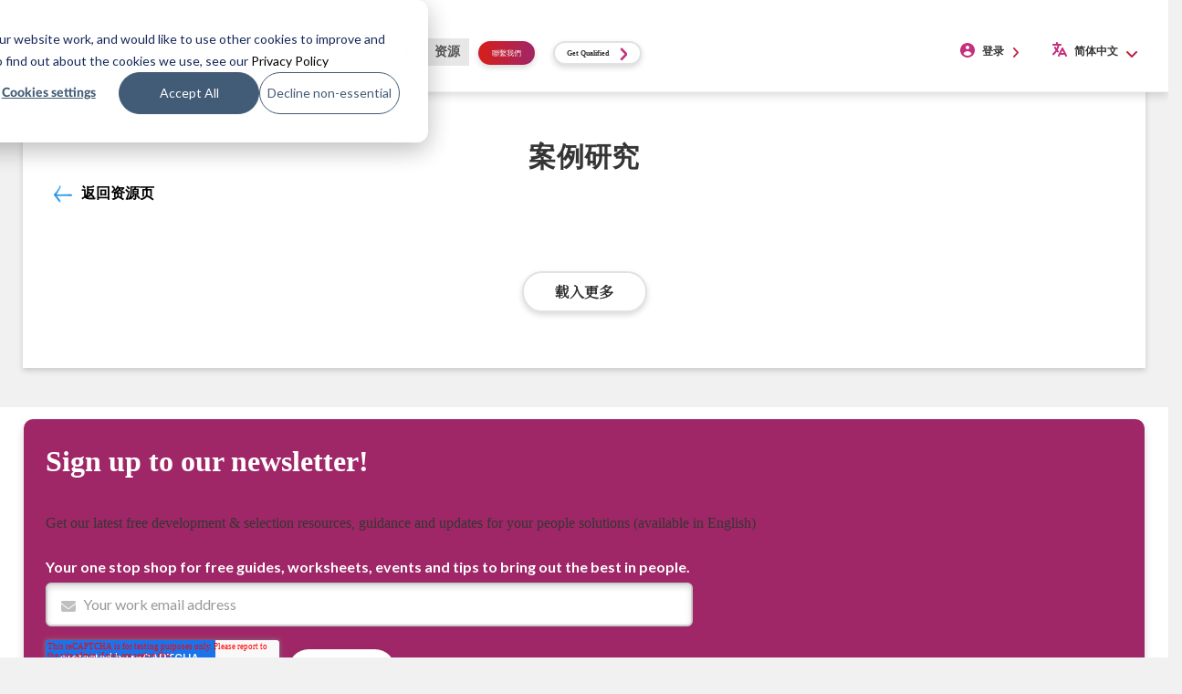

--- FILE ---
content_type: text/html; charset=UTF-8
request_url: https://luminalearning.cn/%E8%B5%84%E6%BA%90/%E6%A1%88%E4%BE%8B%E7%A0%94%E7%A9%B6/
body_size: 15050
content:







<!DOCTYPE html>
	<html lang="zh">
<head>
	<meta charset="utf-8">
						<title>Case studies from clients who&#039;ve used our solutions | Lumina Learning</title>
			<!--[if lt IE 9]>
<script src="http://html5shiv.googlecode.com/svn/trunk/html5.js"></script>
<![endif]-->
	<meta name="viewport" content="width=device-width, initial-scale=1.0">
	<meta name="msvalidate.01" content="292A83CB01978719270867F50676A738" />
	<!-- Global site tag (gtag.js) - Google Analytics -->
	<script async src="https://www.googletagmanager.com/gtag/js?id=G-KHM47Z9YKR"></script>	<script>
		window.dataLayer = window.dataLayer || [];
		function gtag(){dataLayer.push(arguments);}
		gtag('js', new Date());
		gtag('config', 'G-KHM47Z9YKR'
);
		// Determine actual values based on your own requirements, 
		gtag('consent', 'default', {
			'analytics_storage': 'denied',
			'ad_storage': 'denied',
			'ad_user_data': 'denied',
			'ad_personalization': 'denied',
		// Use region, to specifiy where this default should be applied.
			'region': ["AT", "BE", "BG", "HR", "CY", "CZ", "DK", "EE", "FI", "FR",
				"DE", "GR", "HU", "IS", "IE", "IT", "LV", "LI", "LT", "LU",
				"MT", "NL", "NO", "PL", "PT", "RO", "SK", "SI", "ES", "SE",
				"UK", "CH"
			]
		});

		// Step 3: This snippet sends consent updates from the HubSpot cookie banner to Google's tags using Consent Mode v2
		var _hsp = window._hsp = window._hsp || []; 
		_hsp.push(['addPrivacyConsentListener', function(consent) {
			var hasAnalyticsConsent = consent && (consent.allowed || (consent.categories && consent.categories.analytics));
			var hasAdsConsent = consent && (consent.allowed || (consent.categories && consent.categories.advertisement));

			gtag('consent', 'update', {
				'ad_storage': hasAdsConsent ? 'granted' : 'denied',
				'analytics_storage': hasAnalyticsConsent ? 'granted' : 'denied',
				'ad_user_data': hasAdsConsent ? 'granted' : 'denied',
				'ad_personalization': hasAdsConsent ? 'granted' : 'denied'
			});
		}]);
		// MS Clarity
		(function(c,l,a,r,i,t,y){
			c[a]=c[a]||function(){(c[a].q=c[a].q||[]).push(arguments)};
			t=l.createElement(r);t.async=1;t.src="https://www.clarity.ms/tag/"+i;
			y=l.getElementsByTagName(r)[0];y.parentNode.insertBefore(t,y);
		})(window, document, "clarity", "script", "tzndbz9766");
	</script>
		<meta name='robots' content='index, follow, max-image-preview:large, max-snippet:-1, max-video-preview:-1' />
<link rel="alternate" href="https://luminalearning.cn/en/resources/case-studies/" hreflang="en" />
<link rel="alternate" href="https://luminalearning.cn/%e8%b5%84%e6%ba%90/%e6%a1%88%e4%be%8b%e7%a0%94%e7%a9%b6/" hreflang="zh" />

	<!-- This site is optimized with the Yoast SEO Premium plugin v18.1 (Yoast SEO v18.2) - https://yoast.com/wordpress/plugins/seo/ -->
	<meta name="description" content="Read a selection of fascinating case studies and success stories from clients around the world who have used Lumina Learning Solutions." />
	<link rel="canonical" href="https://luminalearning.cn/资源/案例研究/" />
	<meta property="og:locale" content="zh_CN" />
	<meta property="og:locale:alternate" content="en_GB" />
	<meta property="og:type" content="article" />
	<meta property="og:title" content="案例研究 - Case Studies CN" />
	<meta property="og:description" content="Read a selection of fascinating case studies and success stories from clients around the world who have used Lumina Learning Solutions." />
	<meta property="og:url" content="https://luminalearning.cn/资源/案例研究/" />
	<meta property="og:site_name" content="Lumina Learning China" />
	<meta property="article:modified_time" content="2023-03-18T03:25:37+00:00" />
	<meta name="twitter:card" content="summary_large_image" />
	<script type="application/ld+json" class="yoast-schema-graph">{"@context":"https://schema.org","@graph":[{"@type":"WebSite","@id":"https://luminalearning.cn/#website","url":"https://luminalearning.cn/","name":"Lumina Learning China","description":"Just another Luminalearning Sites site","potentialAction":[{"@type":"SearchAction","target":{"@type":"EntryPoint","urlTemplate":"https://luminalearning.cn/?s={search_term_string}"},"query-input":"required name=search_term_string"}],"inLanguage":"zh-CN"},{"@type":"WebPage","@id":"https://luminalearning.cn/%e8%b5%84%e6%ba%90/%e6%a1%88%e4%be%8b%e7%a0%94%e7%a9%b6/#webpage","url":"https://luminalearning.cn/%e8%b5%84%e6%ba%90/%e6%a1%88%e4%be%8b%e7%a0%94%e7%a9%b6/","name":"Case studies from clients who've used our solutions | Lumina Learning","isPartOf":{"@id":"https://luminalearning.cn/#website"},"datePublished":"2019-11-26T12:24:31+00:00","dateModified":"2023-03-18T03:25:37+00:00","description":"Read a selection of fascinating case studies and success stories from clients around the world who have used Lumina Learning Solutions.","breadcrumb":{"@id":"https://luminalearning.cn/%e8%b5%84%e6%ba%90/%e6%a1%88%e4%be%8b%e7%a0%94%e7%a9%b6/#breadcrumb"},"inLanguage":"zh-CN","potentialAction":[{"@type":"ReadAction","target":["https://luminalearning.cn/%e8%b5%84%e6%ba%90/%e6%a1%88%e4%be%8b%e7%a0%94%e7%a9%b6/"]}]},{"@type":"BreadcrumbList","@id":"https://luminalearning.cn/%e8%b5%84%e6%ba%90/%e6%a1%88%e4%be%8b%e7%a0%94%e7%a9%b6/#breadcrumb","itemListElement":[{"@type":"ListItem","position":1,"name":"Home","item":"https://luminalearning.cn/"},{"@type":"ListItem","position":2,"name":"资源 &#8211; Resources CN &#8211; this is not a page","item":"https://luminalearning.cn/%e8%b5%84%e6%ba%90/"},{"@type":"ListItem","position":3,"name":"案例研究 &#8211; Case Studies CN"}]}]}</script>
	<!-- / Yoast SEO Premium plugin. -->


<link rel='dns-prefetch' href='//cdnjs.cloudflare.com' />
<link rel='dns-prefetch' href='//fonts.googleapis.com' />
<link rel='dns-prefetch' href='//s.w.org' />
<script type="text/javascript">
window._wpemojiSettings = {"baseUrl":"https:\/\/s.w.org\/images\/core\/emoji\/13.1.0\/72x72\/","ext":".png","svgUrl":"https:\/\/s.w.org\/images\/core\/emoji\/13.1.0\/svg\/","svgExt":".svg","source":{"concatemoji":"https:\/\/luminalearning.cn\/wp-includes\/js\/wp-emoji-release.min.js?ver=5.9.3"}};
/*! This file is auto-generated */
!function(e,a,t){var n,r,o,i=a.createElement("canvas"),p=i.getContext&&i.getContext("2d");function s(e,t){var a=String.fromCharCode;p.clearRect(0,0,i.width,i.height),p.fillText(a.apply(this,e),0,0);e=i.toDataURL();return p.clearRect(0,0,i.width,i.height),p.fillText(a.apply(this,t),0,0),e===i.toDataURL()}function c(e){var t=a.createElement("script");t.src=e,t.defer=t.type="text/javascript",a.getElementsByTagName("head")[0].appendChild(t)}for(o=Array("flag","emoji"),t.supports={everything:!0,everythingExceptFlag:!0},r=0;r<o.length;r++)t.supports[o[r]]=function(e){if(!p||!p.fillText)return!1;switch(p.textBaseline="top",p.font="600 32px Arial",e){case"flag":return s([127987,65039,8205,9895,65039],[127987,65039,8203,9895,65039])?!1:!s([55356,56826,55356,56819],[55356,56826,8203,55356,56819])&&!s([55356,57332,56128,56423,56128,56418,56128,56421,56128,56430,56128,56423,56128,56447],[55356,57332,8203,56128,56423,8203,56128,56418,8203,56128,56421,8203,56128,56430,8203,56128,56423,8203,56128,56447]);case"emoji":return!s([10084,65039,8205,55357,56613],[10084,65039,8203,55357,56613])}return!1}(o[r]),t.supports.everything=t.supports.everything&&t.supports[o[r]],"flag"!==o[r]&&(t.supports.everythingExceptFlag=t.supports.everythingExceptFlag&&t.supports[o[r]]);t.supports.everythingExceptFlag=t.supports.everythingExceptFlag&&!t.supports.flag,t.DOMReady=!1,t.readyCallback=function(){t.DOMReady=!0},t.supports.everything||(n=function(){t.readyCallback()},a.addEventListener?(a.addEventListener("DOMContentLoaded",n,!1),e.addEventListener("load",n,!1)):(e.attachEvent("onload",n),a.attachEvent("onreadystatechange",function(){"complete"===a.readyState&&t.readyCallback()})),(n=t.source||{}).concatemoji?c(n.concatemoji):n.wpemoji&&n.twemoji&&(c(n.twemoji),c(n.wpemoji)))}(window,document,window._wpemojiSettings);
</script>
<style type="text/css">
img.wp-smiley,
img.emoji {
	display: inline !important;
	border: none !important;
	box-shadow: none !important;
	height: 1em !important;
	width: 1em !important;
	margin: 0 0.07em !important;
	vertical-align: -0.1em !important;
	background: none !important;
	padding: 0 !important;
}
</style>
	<link rel='stylesheet' id='wp-block-library-css'  href='https://luminalearning.cn/wp-includes/css/dist/block-library/style.min.css?ver=5.9.3' type='text/css' media='all' />
<style id='global-styles-inline-css' type='text/css'>
body{--wp--preset--color--black: #000000;--wp--preset--color--cyan-bluish-gray: #abb8c3;--wp--preset--color--white: #ffffff;--wp--preset--color--pale-pink: #f78da7;--wp--preset--color--vivid-red: #cf2e2e;--wp--preset--color--luminous-vivid-orange: #ff6900;--wp--preset--color--luminous-vivid-amber: #fcb900;--wp--preset--color--light-green-cyan: #7bdcb5;--wp--preset--color--vivid-green-cyan: #00d084;--wp--preset--color--pale-cyan-blue: #8ed1fc;--wp--preset--color--vivid-cyan-blue: #0693e3;--wp--preset--color--vivid-purple: #9b51e0;--wp--preset--gradient--vivid-cyan-blue-to-vivid-purple: linear-gradient(135deg,rgba(6,147,227,1) 0%,rgb(155,81,224) 100%);--wp--preset--gradient--light-green-cyan-to-vivid-green-cyan: linear-gradient(135deg,rgb(122,220,180) 0%,rgb(0,208,130) 100%);--wp--preset--gradient--luminous-vivid-amber-to-luminous-vivid-orange: linear-gradient(135deg,rgba(252,185,0,1) 0%,rgba(255,105,0,1) 100%);--wp--preset--gradient--luminous-vivid-orange-to-vivid-red: linear-gradient(135deg,rgba(255,105,0,1) 0%,rgb(207,46,46) 100%);--wp--preset--gradient--very-light-gray-to-cyan-bluish-gray: linear-gradient(135deg,rgb(238,238,238) 0%,rgb(169,184,195) 100%);--wp--preset--gradient--cool-to-warm-spectrum: linear-gradient(135deg,rgb(74,234,220) 0%,rgb(151,120,209) 20%,rgb(207,42,186) 40%,rgb(238,44,130) 60%,rgb(251,105,98) 80%,rgb(254,248,76) 100%);--wp--preset--gradient--blush-light-purple: linear-gradient(135deg,rgb(255,206,236) 0%,rgb(152,150,240) 100%);--wp--preset--gradient--blush-bordeaux: linear-gradient(135deg,rgb(254,205,165) 0%,rgb(254,45,45) 50%,rgb(107,0,62) 100%);--wp--preset--gradient--luminous-dusk: linear-gradient(135deg,rgb(255,203,112) 0%,rgb(199,81,192) 50%,rgb(65,88,208) 100%);--wp--preset--gradient--pale-ocean: linear-gradient(135deg,rgb(255,245,203) 0%,rgb(182,227,212) 50%,rgb(51,167,181) 100%);--wp--preset--gradient--electric-grass: linear-gradient(135deg,rgb(202,248,128) 0%,rgb(113,206,126) 100%);--wp--preset--gradient--midnight: linear-gradient(135deg,rgb(2,3,129) 0%,rgb(40,116,252) 100%);--wp--preset--duotone--dark-grayscale: url('#wp-duotone-dark-grayscale');--wp--preset--duotone--grayscale: url('#wp-duotone-grayscale');--wp--preset--duotone--purple-yellow: url('#wp-duotone-purple-yellow');--wp--preset--duotone--blue-red: url('#wp-duotone-blue-red');--wp--preset--duotone--midnight: url('#wp-duotone-midnight');--wp--preset--duotone--magenta-yellow: url('#wp-duotone-magenta-yellow');--wp--preset--duotone--purple-green: url('#wp-duotone-purple-green');--wp--preset--duotone--blue-orange: url('#wp-duotone-blue-orange');--wp--preset--font-size--small: 13px;--wp--preset--font-size--medium: 20px;--wp--preset--font-size--large: 36px;--wp--preset--font-size--x-large: 42px;}.has-black-color{color: var(--wp--preset--color--black) !important;}.has-cyan-bluish-gray-color{color: var(--wp--preset--color--cyan-bluish-gray) !important;}.has-white-color{color: var(--wp--preset--color--white) !important;}.has-pale-pink-color{color: var(--wp--preset--color--pale-pink) !important;}.has-vivid-red-color{color: var(--wp--preset--color--vivid-red) !important;}.has-luminous-vivid-orange-color{color: var(--wp--preset--color--luminous-vivid-orange) !important;}.has-luminous-vivid-amber-color{color: var(--wp--preset--color--luminous-vivid-amber) !important;}.has-light-green-cyan-color{color: var(--wp--preset--color--light-green-cyan) !important;}.has-vivid-green-cyan-color{color: var(--wp--preset--color--vivid-green-cyan) !important;}.has-pale-cyan-blue-color{color: var(--wp--preset--color--pale-cyan-blue) !important;}.has-vivid-cyan-blue-color{color: var(--wp--preset--color--vivid-cyan-blue) !important;}.has-vivid-purple-color{color: var(--wp--preset--color--vivid-purple) !important;}.has-black-background-color{background-color: var(--wp--preset--color--black) !important;}.has-cyan-bluish-gray-background-color{background-color: var(--wp--preset--color--cyan-bluish-gray) !important;}.has-white-background-color{background-color: var(--wp--preset--color--white) !important;}.has-pale-pink-background-color{background-color: var(--wp--preset--color--pale-pink) !important;}.has-vivid-red-background-color{background-color: var(--wp--preset--color--vivid-red) !important;}.has-luminous-vivid-orange-background-color{background-color: var(--wp--preset--color--luminous-vivid-orange) !important;}.has-luminous-vivid-amber-background-color{background-color: var(--wp--preset--color--luminous-vivid-amber) !important;}.has-light-green-cyan-background-color{background-color: var(--wp--preset--color--light-green-cyan) !important;}.has-vivid-green-cyan-background-color{background-color: var(--wp--preset--color--vivid-green-cyan) !important;}.has-pale-cyan-blue-background-color{background-color: var(--wp--preset--color--pale-cyan-blue) !important;}.has-vivid-cyan-blue-background-color{background-color: var(--wp--preset--color--vivid-cyan-blue) !important;}.has-vivid-purple-background-color{background-color: var(--wp--preset--color--vivid-purple) !important;}.has-black-border-color{border-color: var(--wp--preset--color--black) !important;}.has-cyan-bluish-gray-border-color{border-color: var(--wp--preset--color--cyan-bluish-gray) !important;}.has-white-border-color{border-color: var(--wp--preset--color--white) !important;}.has-pale-pink-border-color{border-color: var(--wp--preset--color--pale-pink) !important;}.has-vivid-red-border-color{border-color: var(--wp--preset--color--vivid-red) !important;}.has-luminous-vivid-orange-border-color{border-color: var(--wp--preset--color--luminous-vivid-orange) !important;}.has-luminous-vivid-amber-border-color{border-color: var(--wp--preset--color--luminous-vivid-amber) !important;}.has-light-green-cyan-border-color{border-color: var(--wp--preset--color--light-green-cyan) !important;}.has-vivid-green-cyan-border-color{border-color: var(--wp--preset--color--vivid-green-cyan) !important;}.has-pale-cyan-blue-border-color{border-color: var(--wp--preset--color--pale-cyan-blue) !important;}.has-vivid-cyan-blue-border-color{border-color: var(--wp--preset--color--vivid-cyan-blue) !important;}.has-vivid-purple-border-color{border-color: var(--wp--preset--color--vivid-purple) !important;}.has-vivid-cyan-blue-to-vivid-purple-gradient-background{background: var(--wp--preset--gradient--vivid-cyan-blue-to-vivid-purple) !important;}.has-light-green-cyan-to-vivid-green-cyan-gradient-background{background: var(--wp--preset--gradient--light-green-cyan-to-vivid-green-cyan) !important;}.has-luminous-vivid-amber-to-luminous-vivid-orange-gradient-background{background: var(--wp--preset--gradient--luminous-vivid-amber-to-luminous-vivid-orange) !important;}.has-luminous-vivid-orange-to-vivid-red-gradient-background{background: var(--wp--preset--gradient--luminous-vivid-orange-to-vivid-red) !important;}.has-very-light-gray-to-cyan-bluish-gray-gradient-background{background: var(--wp--preset--gradient--very-light-gray-to-cyan-bluish-gray) !important;}.has-cool-to-warm-spectrum-gradient-background{background: var(--wp--preset--gradient--cool-to-warm-spectrum) !important;}.has-blush-light-purple-gradient-background{background: var(--wp--preset--gradient--blush-light-purple) !important;}.has-blush-bordeaux-gradient-background{background: var(--wp--preset--gradient--blush-bordeaux) !important;}.has-luminous-dusk-gradient-background{background: var(--wp--preset--gradient--luminous-dusk) !important;}.has-pale-ocean-gradient-background{background: var(--wp--preset--gradient--pale-ocean) !important;}.has-electric-grass-gradient-background{background: var(--wp--preset--gradient--electric-grass) !important;}.has-midnight-gradient-background{background: var(--wp--preset--gradient--midnight) !important;}.has-small-font-size{font-size: var(--wp--preset--font-size--small) !important;}.has-medium-font-size{font-size: var(--wp--preset--font-size--medium) !important;}.has-large-font-size{font-size: var(--wp--preset--font-size--large) !important;}.has-x-large-font-size{font-size: var(--wp--preset--font-size--x-large) !important;}
</style>
<link rel='stylesheet' id='arlo-for-wordpress-plugin-styles-tingle-css'  href='//cdnjs.cloudflare.com/ajax/libs/tingle/0.12.0/tingle.css?ver=5.9.3' type='text/css' media='all' />
<link rel='stylesheet' id='arlo-for-wordpress-plugin-styles-css'  href='https://luminalearning.cn/wp-content/plugins/arlo-training-and-event-management-system/public/assets/css/public.css?20170424&#038;ver=4.1.5' type='text/css' media='all' />
<link rel='stylesheet' id='arlo-for-wordpress-plugin-styles-bootstrap-modals-css'  href='https://luminalearning.cn/wp-content/plugins/arlo-training-and-event-management-system/public/assets/css/libs/bootstrap-modals.css?20170424&#038;ver=4.1.5' type='text/css' media='all' />
<link rel='stylesheet' id='arlo-for-wordpress-plugin-styles-darktooltip-css'  href='https://luminalearning.cn/wp-content/plugins/arlo-training-and-event-management-system/public/assets/css/libs/darktooltip.min.css?ver=4.1.5' type='text/css' media='all' />
<link rel='stylesheet' id='arlo-for-wordpress-arlo-icons8-css'  href='https://luminalearning.cn/wp-content/plugins/arlo-training-and-event-management-system/public/../admin/assets/fonts/icons8/Arlo-WP.css?ver=4.1.5' type='text/css' media='all' />
<link rel='stylesheet' id='arlo-for-wordpress-theme-internal-stylesheet-0-css'  href='https://luminalearning.cn/wp-content/plugins/arlo-training-and-event-management-system/includes/../themes/spark.designers/css/fonts.css?ver=1.6' type='text/css' media='all' />
<link rel='stylesheet' id='arlo-for-wordpress-theme-internal-stylesheet-1-css'  href='https://luminalearning.cn/wp-content/plugins/arlo-training-and-event-management-system/includes/../themes/spark.designers/css/style.css?ver=1.6' type='text/css' media='all' />
<link rel='stylesheet' id='arlo-for-wordpress-theme-external-stylesheet-0-css'  href='https://fonts.googleapis.com/css?family=Open+Sans%3A300%2C600%2C700&#038;ver=4.1.5' type='text/css' media='all' />
<link rel='stylesheet' id='arlo-for-wordpress-custom-styles-css'  href='https://luminalearning.cn/wp-content/plugins/arlo-training-and-event-management-system/public/assets/css/custom.css?ver=1731099184' type='text/css' media='all' />
<link rel='stylesheet' id='netsposts_css-css'  href='https://luminalearning.cn/wp-content/plugins/network-posts-extended/css/net_posts_extended.css?ver=1.0.0' type='text/css' media='all' />
<link rel='stylesheet' id='netsposts_star_css-css'  href='https://luminalearning.cn/wp-content/plugins/network-posts-extended/css/fontawesome-stars.css?ver=5.9.3' type='text/css' media='all' />
<link rel='stylesheet' id='bootstrap-css'  href='https://luminalearning.cn/wp-content/themes/luminalearning/css/bootstrap16003.min.css?ver=3.3.4' type='text/css' media='all' />
<link rel='stylesheet' id='lumina-css'  href='https://luminalearning.cn/wp-content/themes/luminalearning/css/lumina.min.css?ver=1.0.228' type='text/css' media='all' />
<link rel='stylesheet' id='lumina-header-css'  href='https://luminalearning.cn/wp-content/themes/luminalearning/css/header.min.css?ver=1.1.17' type='text/css' media='all' />
<link rel='stylesheet' id='typography-css'  href='https://luminalearning.cn/wp-content/themes/luminalearning/css/typography.min.css?ver=1.0.17' type='text/css' media='all' />
<link rel='stylesheet' id='lumina_css-css'  href='https://luminalearning.cn/wp-content/themes/luminalearning/dist/dist.min.css?ver=1.0.19' type='text/css' media='all' />
<link rel='stylesheet' id='font_awesome_css-css'  href='https://luminalearning.cn/wp-content/themes/luminalearning/css/all.min.css?ver=1.0.6' type='text/css' media='all' />
<link rel='stylesheet' id='wp-social-sharing-css'  href='https://luminalearning.cn/wp-content/plugins/wp-social-sharing/static/socialshare.css?ver=1.6' type='text/css' media='all' />
<script type='text/javascript' src='https://luminalearning.cn/wp-includes/js/jquery/jquery.min.js?ver=3.6.0' id='jquery-core-js'></script>
<script type='text/javascript' src='https://luminalearning.cn/wp-includes/js/jquery/jquery-migrate.min.js?ver=3.3.2' id='jquery-migrate-js'></script>
<script type='text/javascript' id='ajax_arlo_helper-js-extra'>
/* <![CDATA[ */
var ajax_arlo_helperajax = {"ajaxurl":"https:\/\/luminalearning.cn\/wp-admin\/admin-ajax.php"};
/* ]]> */
</script>
<script type='text/javascript' src='https://luminalearning.cn/wp-content/plugins/lumina-arlo-shortcode-helper/js/ajax_arlo_helper.js?ver=1.0.7' id='ajax_arlo_helper-js'></script>
<script type='text/javascript' src='//cdnjs.cloudflare.com/ajax/libs/tingle/0.12.0/tingle.min.js?ver=5.9.3' id='arlo-for-wordpress-plugin-script-tingle-js'></script>
<script type='text/javascript' id='arlo-for-wordpress-plugin-script-js-extra'>
/* <![CDATA[ */
var objectL10n = {"showmoredates":"Show me more dates"};
var WPUrls = {"home_url":"https:\/\/luminalearning.cn"};
/* ]]> */
</script>
<script type='text/javascript' src='https://luminalearning.cn/wp-content/plugins/arlo-training-and-event-management-system/public/assets/js/public.js?20170424&#038;ver=4.1.5' id='arlo-for-wordpress-plugin-script-js'></script>
<script type='text/javascript' src='https://luminalearning.cn/wp-content/plugins/arlo-training-and-event-management-system/public/assets/js/libs/bootstrap-modals.min.js?20171112&#038;ver=4.1.5' id='arlo-for-wordpress-plugin-script-bootstrap-modals-js'></script>
<script type='text/javascript' src='https://luminalearning.cn/wp-content/plugins/arlo-training-and-event-management-system/public/assets/js/libs/jquery.darktooltip.min.js?ver=4.1.5' id='arlo-for-wordpress-plugin-script-darktooltip-js'></script>
<script type='text/javascript' src='https://luminalearning.cn/wp-content/plugins/arlo-training-and-event-management-system/public/assets/js/libs/js.cookie.js?ver=4.1.5' id='arlo-for-wordpress-plugin-script-cookie-js'></script>
<script type='text/javascript' src='https://luminalearning.cn/wp-content/plugins/arlo-training-and-event-management-system/includes/../themes/spark.designers/js/scripts.js?ver=1.6' id='arlo-for-wordpress-theme-internal-script-0-js'></script>
<link rel="https://api.w.org/" href="https://luminalearning.cn/wp-json/" /><link rel="alternate" type="application/json" href="https://luminalearning.cn/wp-json/wp/v2/pages/14501" /><link rel="EditURI" type="application/rsd+xml" title="RSD" href="https://luminalearning.cn/xmlrpc.php?rsd" />
<link rel="wlwmanifest" type="application/wlwmanifest+xml" href="https://luminalearning.cn/wp-includes/wlwmanifest.xml" /> 
<meta name="generator" content="WordPress 5.9.3" />
<link rel='shortlink' href='https://luminalearning.cn/?p=14501' />
<link rel="alternate" type="application/json+oembed" href="https://luminalearning.cn/wp-json/oembed/1.0/embed?url=https%3A%2F%2Fluminalearning.cn%2F%25e8%25b5%2584%25e6%25ba%2590%2F%25e6%25a1%2588%25e4%25be%258b%25e7%25a0%2594%25e7%25a9%25b6%2F" />
<link rel="alternate" type="text/xml+oembed" href="https://luminalearning.cn/wp-json/oembed/1.0/embed?url=https%3A%2F%2Fluminalearning.cn%2F%25e8%25b5%2584%25e6%25ba%2590%2F%25e6%25a1%2588%25e4%25be%258b%25e7%25a0%2594%25e7%25a9%25b6%2F&#038;format=xml" />
<link rel="icon" href="https://wp-media.luminalearning.com/wp-content/uploads/sites/30/2018/12/16223358/spark_splash.png" sizes="32x32" />
<link rel="icon" href="https://wp-media.luminalearning.com/wp-content/uploads/sites/30/2018/12/16223358/spark_splash.png" sizes="192x192" />
<link rel="apple-touch-icon" href="https://wp-media.luminalearning.com/wp-content/uploads/sites/30/2018/12/16223358/spark_splash.png" />
<meta name="msapplication-TileImage" content="https://wp-media.luminalearning.com/wp-content/uploads/sites/30/2018/12/16223358/spark_splash.png" />
</head>
<body class="page-template page-template-page-categories-case-studies page-template-page-categories-case-studies-php page page-id-14501 page-child parent-pageid-14521 wp-custom-logo arlo">
	<div class="container-fluid almost_white">
		<div class="row">
			<div class="col-xs-12">
									<nav class="navbar navbar-default benefit_navbar navbar-fixed-top " role="navigation">
												<div class="container-fluid luminaheader">
								<div class="navbar-header">
									<div>
																				<a class="navbar-brand" href="https://luminalearning.cn  ">
										<img src="https://wp-media.luminalearning.com/wp-content/uploads/sites/30/2018/11/16223400/logo22-1.png">										</a>
									</div>
									<div class="contact_submit_header_wrapper mobile">
																				<a href="https://luminalearning.cn/%e5%85%a8%e7%90%83%e7%bd%91%e7%bb%9c/">
											<button class="btn contact_submit_header mobile" type="submit">Contact Us</button>
										</a>
									</div>
									<button type="button" class="navbar-toggle collapsed" data-toggle="collapse" data-target="#bs-example-navbar-collapse-1">
										<span class="sr-only">Toggle navigation</span>
										<span class="icon-bar"></span>
										<span class="icon-bar"></span>
										<span class="icon-bar"></span>
									</button>
								</div>
								<div class="collapse navbar-collapse" id="bs-example-navbar-collapse-1">
									<div class="nav navbar-nav">
										<ul id="menu-cn-primary-header-navigation" class="nav navbar-nav navbar-left"><li id="menu-item-25384" class="home-icon menu-item menu-item-type-post_type menu-item-object-page menu-item-home menu-item-25384"><a href="https://luminalearning.cn/">主页</a></li>
<li id="menu-item-14577" class="menu-item menu-item-type-custom menu-item-object-custom menu-item-has-children dropdown menu-item-14577"><a href="http://#" class="dropdown-toggle" data-toggle="dropdown">关于 <class="caret"></a>
<ul class="dropdown-menu depth_0">
	<li id="menu-item-14578" class="menu-item menu-item-type-post_type menu-item-object-page menu-item-14578"><a href="https://luminalearning.cn/%e5%85%b3%e4%ba%8e/%e5%85%b3%e4%ba%8e%e6%88%91%e4%bb%ac/">关于我们</a></li>
	<li id="menu-item-14579" class="menu-item menu-item-type-post_type menu-item-object-page menu-item-14579"><a href="https://luminalearning.cn/%e5%85%b3%e4%ba%8e/%e4%b8%ba%e4%bb%80%e4%b9%88%e6%98%aflumina-learning%ef%bc%9f/">为什么是Lumina Learning?</a></li>
	<li id="menu-item-23240" class="menu-item menu-item-type-post_type menu-item-object-page menu-item-23240"><a href="https://luminalearning.cn/%e6%88%90%e4%b8%ba%e8%ae%a4%e8%af%81%e5%b8%88/">成为认证师 – Become a practitioner CN</a></li>
	<li id="menu-item-14580" class="menu-item menu-item-type-post_type menu-item-object-page menu-item-14580"><a href="https://luminalearning.cn/%e5%85%b3%e4%ba%8e/%e5%9b%a2%e9%98%9f/">团队</a></li>
	<li id="menu-item-14581" class="menu-item menu-item-type-post_type menu-item-object-page menu-item-14581"><a href="https://luminalearning.cn/%e5%85%b3%e4%ba%8e/%e6%88%91%e4%bb%ac%e7%9a%84%e6%89%bf%e8%af%ba/">我们的承诺</a></li>
	<li id="menu-item-14582" class="menu-item menu-item-type-post_type menu-item-object-page menu-item-14582"><a href="https://luminalearning.cn/%e5%85%b3%e4%ba%8e/%e7%a0%94%e7%a9%b6/">研究</a></li>
</ul>
</li>
<li id="menu-item-14584" class="menu-item menu-item-type-custom menu-item-object-custom menu-item-has-children dropdown menu-item-14584"><a href="http://#" class="dropdown-toggle" data-toggle="dropdown">我们的方案 <class="caret"></a>
<ul class="dropdown-menu depth_0">
	<li id="menu-item-14585" class="menu-item menu-item-type-post_type menu-item-object-page menu-item-14585"><a href="https://luminalearning.cn/%e6%88%91%e4%bb%ac%e7%9a%84%e6%96%b9%e6%a1%88/%e6%88%91%e4%bb%ac%e7%9a%84%e6%96%b9%e6%a1%88/">我们的方案</a></li>
	<li id="menu-item-14586" class="menu-item menu-item-type-post_type menu-item-object-page menu-item-14586"><a href="https://luminalearning.cn/%e6%88%91%e4%bb%ac%e7%9a%84%e6%96%b9%e6%a1%88/%e4%b8%aa%e4%ba%ba%e6%96%b9%e6%a1%88/">个人方案</a></li>
	<li id="menu-item-14587" class="menu-item menu-item-type-post_type menu-item-object-page menu-item-14587"><a href="https://luminalearning.cn/%e6%88%91%e4%bb%ac%e7%9a%84%e6%96%b9%e6%a1%88/%e5%9b%a2%e9%98%9f%e6%96%b9%e6%a1%88/">团队方案</a></li>
	<li id="menu-item-14588" class="menu-item menu-item-type-post_type menu-item-object-page menu-item-14588"><a href="https://luminalearning.cn/%e6%88%91%e4%bb%ac%e7%9a%84%e6%96%b9%e6%a1%88/%e7%bb%84%e7%bb%87%e6%96%b9%e6%a1%88/">组织方案</a></li>
</ul>
</li>
<li id="menu-item-14589" class="menu-overflow menu-item menu-item-type-custom menu-item-object-custom menu-item-has-children dropdown menu-item-14589"><a href="http://#" class="dropdown-toggle" data-toggle="dropdown">产品 <class="caret"></a>
<ul class="dropdown-menu depth_0">
	<li id="menu-item-14590" class="menu-item menu-item-type-post_type menu-item-object-page menu-item-14590"><a href="https://luminalearning.cn/%e4%ba%a7%e5%93%81/%e6%88%91%e4%bb%ac%e7%9a%84%e4%ba%a7%e5%93%81/">我们的产品</a></li>
	<li id="menu-item-14591" class="menu-overflow-clickable menu-item menu-item-type-post_type menu-item-object-page menu-item-has-children dropdown menu-item-14591 dropdown-submenu"><a href="https://luminalearning.cn/%e4%ba%a7%e5%93%81/lumina-spark/" class="dropdown-toggle" data-toggle="dropdown">Lumina Spark</a>
	<ul class="dropdown-menu sub-menu depth_1">
		<li id="menu-item-23573" class="menu-item menu-item-type-post_type menu-item-object-page menu-item-23573"><a href="https://luminalearning.cn/en/products/lumina-spark/spark-coach/">Spark Coach</a></li>
		<li id="menu-item-23572" class="menu-item menu-item-type-post_type menu-item-object-page menu-item-23572"><a href="https://luminalearning.cn/en/products/lumina-spark/spark-coach-plus-2/">Spark Coach Plus</a></li>
		<li id="menu-item-23574" class="menu-item menu-item-type-post_type menu-item-object-page menu-item-23574"><a href="https://luminalearning.cn/en/our-solutions/introducing-journey-to-composure/">沉着之旅</a></li>
	</ul>
</li>
	<li id="menu-item-14592" class="menu-item menu-item-type-post_type menu-item-object-page menu-item-14592"><a href="https://luminalearning.cn/%e4%ba%a7%e5%93%81/lumina-leader/">Lumina Leader</a></li>
	<li id="menu-item-14595" class="menu-item menu-item-type-post_type menu-item-object-page menu-item-14595"><a href="https://luminalearning.cn/%e4%ba%a7%e5%93%81/lumina-team/">Lumina Team</a></li>
	<li id="menu-item-14596" class="menu-item menu-item-type-post_type menu-item-object-page menu-item-14596"><a href="https://luminalearning.cn/%e4%ba%a7%e5%93%81/lumina-emotion/">Lumina Emotion</a></li>
	<li id="menu-item-14594" class="menu-item menu-item-type-post_type menu-item-object-page menu-item-14594"><a href="https://luminalearning.cn/%e4%ba%a7%e5%93%81/lumina-select/">Lumina Select</a></li>
	<li id="menu-item-14593" class="menu-item menu-item-type-post_type menu-item-object-page menu-item-14593"><a href="https://luminalearning.cn/%e4%ba%a7%e5%93%81/lumina-sales/">Lumina Sales</a></li>
	<li id="menu-item-14597" class="menu-item menu-item-type-post_type menu-item-object-page menu-item-14597"><a href="https://luminalearning.cn/%e6%88%91%e4%bb%ac%e7%9a%84%e6%96%b9%e6%a1%88/lumina-splash-app/">Lumina Splash 應用程式</a></li>
</ul>
</li>
<li id="menu-item-22891" class="menu-item menu-item-type-custom menu-item-object-custom menu-item-has-children dropdown menu-item-22891"><a href="https://#" class="dropdown-toggle" data-toggle="dropdown">活動 <class="caret"></a>
<ul class="dropdown-menu depth_0">
	<li id="menu-item-24157" class="menu-item menu-item-type-post_type menu-item-object-page menu-item-24157"><a href="https://luminalearning.cn/en/lumina-learning-events/">发光学习活动</a></li>
</ul>
</li>
<li id="menu-item-14598" class="menu-item menu-item-type-custom menu-item-object-custom current-menu-ancestor current-menu-parent menu-item-has-children dropdown active menu-item-14598"><a href="http://#" class="dropdown-toggle" data-toggle="dropdown">资源 <class="caret"></a>
<ul class="dropdown-menu depth_0">
	<li id="menu-item-14599" class="menu-item menu-item-type-post_type menu-item-object-page menu-item-14599"><a href="https://luminalearning.cn/%e8%b5%84%e6%ba%90/%e6%89%80%e6%9c%89%e7%9a%84%e8%b5%84%e6%ba%90/">资源</a></li>
	<li id="menu-item-14600" class="menu-item menu-item-type-post_type menu-item-object-page current-menu-item page_item page-item-14501 current_page_item active menu-item-14600"><a href="https://luminalearning.cn/%e8%b5%84%e6%ba%90/%e6%a1%88%e4%be%8b%e7%a0%94%e7%a9%b6/">案例研究</a></li>
	<li id="menu-item-14601" class="menu-item menu-item-type-post_type menu-item-object-page menu-item-14601"><a href="https://luminalearning.cn/%e8%b5%84%e6%ba%90/%e7%99%bd%e7%9a%ae%e4%b9%a6/">白皮书</a></li>
	<li id="menu-item-14602" class="menu-item menu-item-type-post_type menu-item-object-page menu-item-14602"><a href="https://luminalearning.cn/%e8%b5%84%e6%ba%90/%e6%96%87%e7%ab%a0/">文章</a></li>
	<li id="menu-item-14603" class="menu-item menu-item-type-post_type menu-item-object-page menu-item-14603"><a href="https://luminalearning.cn/%e8%b5%84%e6%ba%90/%e8%ae%bf%e8%b0%88/">访谈</a></li>
	<li id="menu-item-14604" class="menu-item menu-item-type-post_type menu-item-object-page menu-item-14604"><a href="https://luminalearning.cn/%e8%b5%84%e6%ba%90/%e4%b8%8b%e8%bd%bd/">下载</a></li>
</ul>
</li>
<li id="menu-item-23238" class="contact_submit_header_wrapper desktop menu-item menu-item-type-post_type menu-item-object-page menu-item-23238"><a href="https://luminalearning.cn/%e8%81%94%e7%b3%bb/"><button class="btn contact_submit_header desktop" type="submit">聯繫我們</button></a></li>
<li id="menu-item-25383" class="get_qualified_header_wrapper desktop menu-item menu-item-type-post_type menu-item-object-page menu-item-25383"><a href="https://luminalearning.cn/%e6%88%90%e4%b8%ba%e8%ae%a4%e8%af%81%e5%b8%88/"><button class="btn_small_top_menu btn-secondary kind_of_btn second_header_btn desktop" type="submit">Get Qualified <i class="lumina_connect_icons homepage_arrow_right_icon"></i></button></a></li>
</ul>								</div>
								<div id="right_menu">
									<ul class="nav navbar-nav navbar-right">
										<ul id="menu-cn-secondary-header-navigation" class="practitioner"><li id="menu-item-14608" class="login-icon menu-item menu-item-type-custom menu-item-object-custom menu-item-14608"><a href="https://sso.luminalearning.com/">登录</a></li>
<li id="menu-item-14605" class="pll-parent-menu-item menu-item menu-item-type-custom menu-item-object-custom menu-item-has-children dropdown menu-item-14605"><a href="#pll_switcher" class="dropdown-toggle" data-toggle="dropdown">简体中文 <class="caret"></a>
<ul class="dropdown-menu depth_0">
	<li id="menu-item-14605-en" class="lang-item lang-item-9 lang-item-en lang-item-first menu-item menu-item-type-custom menu-item-object-custom menu-item-14605-en"><a href="https://luminalearning.cn/en/resources/case-studies/">English</a></li>
	<li id="menu-item-14605-zh" class="lang-item lang-item-41 lang-item-zh current-lang menu-item menu-item-type-custom menu-item-object-custom menu-item-14605-zh"><a href="https://luminalearning.cn/%e8%b5%84%e6%ba%90/%e6%a1%88%e4%be%8b%e7%a0%94%e7%a9%b6/">简体中文</a></li>
</ul>
</li>
</ul>																			</ul>
								</div>
							</div>
					</div>
				</nav>
			</div>
		</div>
		<style>
			@media(max-width:600px){#wpadminbar{position: fixed!important;}}
			@media(max-width:1024px){.navbar-header{height:85px;}}
			@media(min-width:1025px){.navbar-header{height:100px;}}
		</style>
<div class="main-wrapper">
	<div class="mid-padding-top" style="background-color:#f1f1f1; padding-top: 1%">
		<div class="o-main-content shadow" style="background-color:#fff; margin-top: 4.4rem; padding-bottom: 3.4rem; margin-bottom: 2.4rem;">
			<div class="c-intro copy" style="margin-top: -1.7rem;">
								<a class="" href="https://luminalearning.cn/%e8%b5%84%e6%ba%90/%e6%a1%88%e4%be%8b%e7%a0%94%e7%a9%b6/"><h1 class="resources_element_header">案例研究</h1></a>
			</div>
			<div class="o-grid o-grid--with-gutter-percentage u-spacing-card-flexible ">
				<div class="c-cta">
					<div class="o-grid">
						<div class="o-grid-cell u-1of1--md">
							<div class="c-cta__content">
																<a class="" href="https://luminalearning.cn/%e8%b5%84%e6%ba%90/%e6%89%80%e6%9c%89%e7%9a%84%e8%b5%84%e6%ba%90/"><h6 class="back_to_resources"><img class="blue_arrow_return" src="https://luminalearning.cn/wp-content/themes/luminalearning/img/blue_arrow_left.png"/>返回资源页</h6></a>
							</div>
						</div>
					</div>
				</div>
			</div>
			<div class="resources-content o-grid o-grid--with-gutter-percentage u-spacing-card-flexible ">
							</div>
			<input type="hidden" name="resources_paged" id="resources_paged" value="2"/>
			<div id="current_page_id" style="display: none;">14501</div>
			<div id="current_page_language" style="display: none;">zh</div>
			<div id="read_more_text_specific_language" style="display: none;">了解更多</div>
			<div class="spinner-loading-wrapper" style="display: none;">
				<div style="text-align: center;">
					<img src="https://luminalearning.cn/wp-content/themes/luminalearning/img/spinner-colour.gif" width="200"  height="" alt="" />
				</div>
			</div>
			<div class="events_resources_pink_box o-grid flexy-vertical lumina_connect_pink_box information_pink_box" style="display: none;">
				<i class="lumina_connect_icons lumina_icon_information"></i>
				<div class="lumina_connect_keynote_speaker_date">您当前的搜索没有结果</div>
				<button class="button-see-all-events button button--white button-information" style="font-weight: bold;">See all resources</button>
			</div>
			<div class="no_results-loading-wrapper" style="display: none;">
				<div style="text-align: center;" class="no_results_information_icon">
					<img src="https://luminalearning.cn/wp-content/themes/luminalearning/img/icon_question_mark.png" width="114"  height="" alt=""/>
				</div>
				<div style="text-align: center;">
					<span class="no_results_information_text">没有结果</span>
				</div>
			</div>
			<div class="load-more-wrapper">
				<div style="text-align: center;">
					<button class="button-load-more button button--white" style="font-weight: bold;">载入更多</button>
				</div>
			</div>
			<script>
				var canBeLoaded = true,
					isNextEmpty = false,
					bottomOffset = 4000;
				var paged = jQuery('#resources_paged').val();
				// Single resources page
				var delay = (function(){
					var timer = 0;
					return function(callback, ms){
						clearTimeout (timer);
						timer = setTimeout(callback, ms);
					};
				})();

				jQuery('.button-load-more').on('click', function() {
					callDatabasePaged();
				});

				
				function callDatabasePaged() {
					let currentPageID = jQuery('#current_page_id').text();        		
					let currentPageLanguage = jQuery('#current_page_language').text();        		
					let readMoreTextSpecificLanguage = jQuery('#read_more_text_specific_language').text();

					var dataAjax = {};
					dataAjax.paged = paged;
					dataAjax.current_page_id = currentPageID;
					dataAjax.current_page_language = currentPageLanguage;
					dataAjax.read_more_text_specific_language = readMoreTextSpecificLanguage;

					jQuery.ajax({
						type: "POST",
						dataType: "html",
						url: "/wp-admin/admin-ajax.php",
						data: {
							action: "case_studies_ajax_function",
							data: dataAjax,
						},
						beforeSend: function() {
							// jQuery('.resources-content').empty();
							canBeLoaded = false;
							jQuery('.load-more-wrapper').hide();
							jQuery('.information_pink_box').hide();
							jQuery('.no_results-loading-wrapper').hide();
							jQuery('.spinner-loading-wrapper').show();					
						},
						success: function(result) {
							jQuery('.spinner-loading-wrapper').hide();
							jQuery('.load-more-wrapper').show();						
							jQuery('.resources-content').append(result);
							paged ++;
							canBeLoaded = true;
							if (result.trim().length == 0) {
								isNextEmpty = true;
								jQuery('.load-more-wrapper').hide();
								jQuery('.information_pink_box').hide();
								jQuery('.no_results-loading-wrapper').hide();
							}
						},
						error: function(errorThrown) {
							alert(errorThrown);
						}
					});
				}
			</script>
		</div>
	</div>
</div>

<style>
	section.footerEf footer section#footer2 div.row.copyright div.container div.col-xs-12 p {margin-bottom:0!important;}
	.textwidget p {margin-bottom:0!important;}
	u-1of12--lg{width:8,333333333333333%}
	u-1of7-lg{width:14,28571428571429%}
	div.widget_columns a {
		position: relative!important;
		text-decoration: none!important;
	}
	div.widget_columns a:before {
		content: ""!important;
		position: absolute!important;
		width: 100%!important;
		height: 2px!important;
		bottom: 0!important;
		left: 0!important;
		background-color: #fff!important;
		visibility: hidden!important;
		-webkit-transform: scaleX(0)!important;
		transform: scaleX(0)!important;
		-webkit-transition: all 0.3s ease-in-out 0s!important;
		transition: all 0.3s ease-in-out 0s!important;
	}
	div.widget_columns a:hover:before {
		visibility: visible!important;
		-webkit-transform: scaleX(1)!important;
		transform: scaleX(1)!important;
	}
	#footer .menu a:after {
		font-family: 'Font Awesome 6 Pro';
		content: "\f105";
		position: absolute;
		font-weight: 600; 
		right: -45px;
		top: 5px;
		font-size: 24px !important;
		padding-right: 20px;
		line-height: 24px !important;
		background: linear-gradient(90deg, #D71E1A 0%, #9F2666 100%);
		-webkit-background-clip: text;
		-moz-background-clip: text;
		-webkit-text-fill-color: transparent;
		-moz-text-fill-color: transparent;
	}
	div.widget_columns a:after {
		
	}
	@media (max-width: 890px) {
		#footer .menu a:after {
			top: -4px;
			font-size: 18px !important;
		}
	}
	@media (max-width: 769px) {
		#footer .menu a:after {
			top: 5px;
			font-size: 24px !important;
		}
	}
</style>
<footer>
	<section id="footer">
		<div class="mid-padding-top" style="background-color:#FFFFFF;">
			<div class="o-main-content no-top-padding" style="background-color:#FFFFFF;">
									    
<div class="mid-padding" style="background: none;">
	<style>
        @media(max-width:768px){
            .flexy_cta {
                display:block!important;
            } 
            .nn{
                width: 100%!important;
            }            
        }
        .cta_container {	background-image: url('');
        background-size: cover; background-position: center center; background-repeat: no-repeat;}

        .newsletter-tile {
            margin: 24px;
            font-family: 'Lato';
        }
        .newletter-tile__container > div {
            display: inline-block;
            vertical-align: middle;
        }
        .newletter-tile__container form > div {
            display: inline-block;
        }
        .newletter-tile__container--inline > div {
        }
        .newletter-tile__container--inline {
            margin-bottom: 23px;
        }

        .newsletter-search-bar {
            display: flex;
            height: 60px;
        }
        .newsletter-search-bar > input {
            width: 25vw;
            height: 60px;
            font-size: 16px;
            padding: 20px;
            border: none;
            border-top: 1px solid #CCCCCC;
            border-bottom: 1px solid #CCCCCC;
            border-right: 1px solid #CCCCCC;
            background: #fff;
            border-radius: 0 3px 3px 0;
            outline: 0;
            color: #353535;
        }
        .newsletter-search-bar > button {
            background: #fff;
            border: none;
            font-size: 30px;
            border-left: 1px solid #CCCCCC;
            border-top: 1px solid #CCCCCC;
            border-bottom: 1px solid #CCCCCC;
            border-radius: 3px 0 0 3px;
            padding-left: 16px;
        }
        .icon--gray {
            color: #BFBFBF;
        }
        .icon--green {
            color: #00a877;
        }
        .button-shadow {
            box-shadow: 0px 3px 6px #00000026;
        }
        .button-none {
            border:0;
            background: none;
        }
        .button-newsletter--inactive {
            pointer-events: none;
        }
        .button-newsletter--active, .button-newsletter--inactive {
            text-decoration: none !important;
        }
        
        .newsletter-search-bar > input::-webkit-input-placeholder {
            color: #353535;
        }

        .newsletter-search-bar > input:focus::-webkit-input-placeholder {
            color: #353535;
        }
        .newsletter-button-container {
            margin: 10px 32px;
        }
        .newsletter-error-border {
            border: 1px solid red;
        }


        /** Hubspot form */
        .newletter-tile__container li {
            list-style: none;
        }
        .newletter-tile__container form > div {
            display: inline-block;
            vertical-align: top;
        }

        .newletter-tile__container .hs_email .input:before {
            font-family: FontAwesome;
            content: "\f0e0";
            color: #BFBFBF;
            background: #fff;
            border: none;
            font-size: 16px;
            padding: 10px 8px 5px 16px;
            float: left;
            height: 45px;
            box-shadow: none;
            background-color: transparent;
            display: flex;
            align-items: center;
        }

        .newletter-tile__container .hs_email .input input {
            width: 24vw !important;
            height: 45px !important;
            font-size: 16px !important;
            padding: 20px 20px 20px 0px;
            outline: 0;
            color: #666 !important;
            margin: 0;
            padding: 0 !important;
            box-shadow: none !important;
            background-color: transparent !important;
            border: none !important;
        }

        .newletter-tile__container .hs_email .input {
            border-radius: 6px;
            border: 1.5px solid #CCC;
            background: #FFF;
            box-shadow: 0px 3px 6px 0px rgba(0, 0, 0, 0.15) inset;
            vertical-align: middle;
        }
        

        .newletter-tile__container .hs_email .input input:focus {
            box-shadow: none;
        }

        .newletter-tile__container .hs_submit input {
            margin-top: 0;
        }

        .newletter-tile__container .hs_email > label span {
            font-weight: 700;
            font-size: 16px;
            color: #353535;
            font-family: Lato;
        }

        .newletter-tile__container .hs_email {
            margin-right: 32px;
        }

        .newletter-tile__container .hs_submit {
            margin-top: 40px;
        }

        .newletter-tile__container .hs_error_rollup {
            display: none;
        }
        
        .newletter-tile__container .hs_submit .actions input {
            color: #fff;
            font-size: 16px;
            font-family: 'Lato', serif;
            font-weight: 700;
            width: 117px;
            height: 45px;
        }

        .newletter-tile__container .submitted-message {
            color: black;
        }

        .newletter-tile__container .submitted-message p {
            font-family: 'Lato';
            font-size: 16px;
        }

        

        


        @media (max-width: 991px) {
            .newsletter-search-bar > input {
                width: 50vw;
            }
            .nn {
                width: 100% !important;
            }
            .newletter-tile__container .hs_email .input input {
                width: 35vw !important;
            }
        }
        @media (max-width: 720px) {
            .newsletter-search-bar > input {
                width: 75vw;
            }
            .newsletter-button-container {
                width: 100%;
                text-align: center;
                margin: 10px 0;
            }
            .newletter-tile__container .hs_email {
                margin-right: 0;
            }
        }
        @media (max-width: 683px) {
            .newletter-tile__container .hs_email {
                margin-right: -20px;
            }
        }
        @media (max-width: 600px) {
            .newletter-tile__container .hs_email {
                margin-right: -40px;
            }
            .newletter-tile__container .hs_submit .actions input {
                font-size: 14px;
                width: 94px;
                height: 34px;
            }
        }
        @media (max-width: 550px) {
            .newletter-tile__container .hs_email {
                margin-right: -80px;
            }
        }
        @media (max-width: 505px) {
            .newletter-tile__container .hs_email {
                margin-right: -90px;
            }
        }
        @media (max-width: 495px) {
            .newletter-tile__container .hs_email {
                margin-right: -100px;
            }
        }
        @media (max-width: 480px) {
            .newsletter-tile {
                margin: 16px;
            }
            .newletter-tile__container .hs_email {
                margin-right: 0px;
            }
            .newletter-tile__container .hs_submit {
                margin-top: 0;
            }
            .newletter-tile__container .hs_email .input input {
                width: 50vw !important;
            }
        }
        
        
        @media (max-width: 400px) {
            .newsletter-search-bar > input {
                width: 65vw;
            }
        }
        @media (max-width: 376px) {
            .newletter-tile__container--inline > div {
                display: block;
            }
            .cta_container {
                margin-bottom: 48px;
            }
        }
        
    </style>
    <script>
    jQuery(window).load(function($){
        jQuery.fn.shakebutton = function(interval,distance,times){
            interval = typeof interval == "undefined" ? 150 : interval;
            distance = typeof distance == "undefined" ? 4 : distance;
            times = typeof times == "undefined" ? 2 : times;
            var jTarget = jQuery(this);
            jTarget.css('position','relative');
            for(var iter=0;iter<(times+1);iter++){
                jTarget.animate({ left: ((iter%2==0 ? distance : distance*-1))}, interval);
            }
            jTarget.parent().parent().find('.newsletter-input-container').addClass('newsletter-error-border');
            return jTarget.animate({ left: 0},interval, function() {
                jTarget.parent().parent().find('.newsletter-input-container').removeClass('newsletter-error-border');
            });
        }
        jQuery(document).off('focusin.modal');
        jQuery('.button-newsletter--active').off('click').on('click', function(e) {
            e.preventDefault();
            var userEmail = jQuery(this).parent().parent().find('.newsletter-email').val();
            var regex = /^([a-zA-Z0-9_.+-])+\@(([a-zA-Z0-9-])+\.)+([a-zA-Z0-9]{2,4})+$/;
            if (regex.test(userEmail)) {
                jQuery.ajax({
                    url: jQuery(this).attr('data-href'),
                    method: "POST",
                    data: {
                        'inf_field_FirstNamejklasd':userEmail,
                        'inf_field_LastNamejklasd':'',
                        'inf_field_Emailjklasd':userEmail,
                        'inf_field_Phone1':'',
                        'inf_field_JobTitle':'',
                        'inf_field_Company':'',
                        'inf_field_City':'',
                        'inf_custom_Whatisyourqueryabout':'newsletter',
                        'inf_custom_Howcanwehelpyou0':'newsletter',
                        'inf_option_Ourlatestcontentblogsvideosmore':true,
                        'inf_option_Productandsolutionupdatesandinformation':true,
                        'inf_option_Qualificationandeventinformation':true,
                        'inf_option_Opportunitiestoparticipateinourresearch':true,
                        'inf_option_IconsenttoLuminaLearningLLPcollectingmydetailsforthepurposeofrespondingtomyquery':true,
                        'sitename':'-',

                    }
                }).done(function(msg) {
                });
                jQuery(this).hide();
                jQuery(this).parent().find('.button-newsletter--inactive').show();
            } else {
                jQuery('.button-newsletter--active').shakebutton();
            }
        });
    });
    </script>    
            <style>
            .newsletter_image {
                background: inherit;
                background-size: cover;
            }
            @media (max-width: 991px) {
                .newsletter_image {
                    background: inherit;
                }
            }
        </style>
        
<div class="benefit cta_container newsletter-tile-container-v2" style="max-width: 1400px !important; background-color:white; border-radius: 10px; ">
	<div class="c-cta flexy_cta" style="display:flex; flex-direction:column;">
		<div class="o-grid newsletter_image">
			<div class="o-grid-cell u-1of1--cp u-3of4--md u-pull-left nn">
				<div class="newsletter-tile newsletter-tile-v2">
                    <div class="newletter-tile__container--inline">
                                                    <div class="cta_title_newsletter mb24" >Sign up to our newsletter!</div>
                                                                            <div class="cta_content_newsletter" >Get our latest free development & selection resources, guidance and updates for your people solutions (available in English)</div>
                                            </div>
					<div class="newletter-tile__container">
                    <!-- [if lte IE 8]><script charset="utf-8" type="text/javascript" src="//js-eu1.hsforms.net/forms/v2-legacy.js"></script><![endif]--><script charset="utf-8" type="text/javascript" src="//js-eu1.hsforms.net/forms/v2.js"></script><script>
hbspt.forms.create({ region: "eu1",
region: "eu1",
portalId: "5720636",
formId: "0e97a9c4-3331-4436-a9c3-4b6a9ac2bac8"
});</script>					</div>
				</div>                
			</div>
	</div>
</div>
</div>
</div>
								<div class="c-cta">
					<div class="o-grid o-grid-flex">
						<div class="o-grid-cell u-1of4--md footer-border footer-order-padding footer-order-1">
							<div class="c-cta_image">
								<div class="widget_columns footer_text">
																			<div class="">
											<p class=fborder></p>
											<img src="https://luminalearning.cn/wp-content/themes/luminalearning/img/logo2.png" style="padding-bottom:6px;" width="160px";  height="" alt="" />
											<style>
												.footer_field {
													line-height: 32px;
													font-size: 20px; font-family: 'Lato', 'Noto Serif', 'Noto Serif JP', 'Noto Serif SC', serif;
													font-weight: 400;
												}
												@media (max-width: 1200px){.footer_field  {font-size: 16px;}}
												@media (max-width: 1024px){.footer_field  {font-size: 16px;}}
												@media (max-width: 991px){.footer_field {font-size: 16px;}}
												@media (max-width: 935px){.footer_field {font-size: 15px;}}
												@media (max-width: 890px){.footer_field {font-size: 12px;}}
												@media (max-width: 769px){.footer_field {font-size: 20px;}}
												@media (max-width: 460px){.footer_field {font-size: 20px;}}
											</style>
											<div class="footer_field"><p><strong>Global Office</strong><br />
<strong>Lumina Learning Ltd.</strong></p>
<div>550 Thames Valley Park Drive,<br />
Reading. RG61PT<br />
United Kingdom</div>
<p>Phone +44 (0) 20 3588 0270</p>
<p>E-mail:<a class="footer_email_link" href="/cdn-cgi/l/email-protection#deb7b0b8b19eb2abb3b7b0bfb2bbbfacb0b7b0b9f0bdb1b3"> <span class="__cf_email__" data-cfemail="82ebece4edc2eef7efebece3eee7e3f0ecebece5ace1edef">[email&#160;protected]</span></a></p>
</div>
										</div>
																	</div>
							</div>
						</div>
						<div class="o-grid-cell u-1of4--md footer-border footer-order-padding footer-order-2">
							<div class="c-cta_image">
								<div class="widget_columns">
																			<div class="">
											<p class=fborder></p>
											<img src="https://luminalearning.cn/wp-content/themes/luminalearning/img/footer_logo_shortcut.png" style="padding-bottom:6px;" width="40px";  height="" alt="" />
											<div id="nav_menu-6" class="widget widget_nav_menu"><h4>捷径</h4><div class="menu-cn-footer-1-container"><ul id="menu-cn-footer-1" class="menu"><li id="menu-item-14836" class="menu-item menu-item-type-post_type menu-item-object-page menu-item-14836"><a href="https://luminalearning.cn/%e8%81%94%e7%b3%bb/">联系</a></li>
<li id="menu-item-14838" class="menu-item menu-item-type-post_type menu-item-object-page menu-item-14838"><a href="https://luminalearning.cn/%e6%94%af%e6%8c%81/">支持</a></li>
<li id="menu-item-14837" class="menu-item menu-item-type-post_type menu-item-object-page menu-item-14837"><a href="https://luminalearning.cn/%e7%bd%91%e7%ab%99%e5%9c%b0%e5%9b%be/">网站地图</a></li>
</ul></div></div>										</div>
																	</div>
							</div>
						</div>
						<div class="o-grid-cell u-1of4--md footer-border footer-order-padding footer-order-3">
							<div class="c-cta_image">
								<div class="widget_columns">
																			<div class="">
											<p class=fborder></p>
											<img src="https://luminalearning.cn/wp-content/themes/luminalearning/img/footer_logo_legal.png" style="padding-bottom:6px;" width="40px";  height="" alt="" />
											<div id="nav_menu-7" class="widget widget_nav_menu"><h4>法律的东西</h4><div class="menu-cn-footer-2-container"><ul id="menu-cn-footer-2" class="menu"><li id="menu-item-14839" class="menu-item menu-item-type-custom menu-item-object-custom menu-item-14839"><a href="https://www.luminalearning.com/luminatermsofuse/index/">使用条款</a></li>
<li id="menu-item-14840" class="menu-item menu-item-type-custom menu-item-object-custom menu-item-14840"><a href="https://www.luminalearning.com/luminaterms/index/">条款和条件</a></li>
<li id="menu-item-14841" class="menu-item menu-item-type-custom menu-item-object-custom menu-item-14841"><a href="https://www.luminalearning.com/luminaprivacy/index/">隐私政策</a></li>
</ul></div></div>										</div>
																	</div>
							</div>
						</div>
						<div class="o-grid-cell u-1of4--md footer-border footer-order-padding footer-order-4">
							<div class="c-cta_image">
								<div class="widget_columns">
																			<div class="">
											<p class=fborder></p>
											<img src="https://luminalearning.cn/wp-content/themes/luminalearning/img/footer_logo_our_products.png" style="padding-bottom:6px;" width="40px";  height="" alt="" />
											<div id="nav_menu-8" class="widget widget_nav_menu"><h4>我们的产品</h4><div class="menu-cn-footer-3-container"><ul id="menu-cn-footer-3" class="menu"><li id="menu-item-14843" class="menu-item menu-item-type-post_type menu-item-object-page menu-item-14843"><a href="https://luminalearning.cn/%e4%ba%a7%e5%93%81/lumina-spark/">Lumina Spark</a></li>
<li id="menu-item-14846" class="menu-item menu-item-type-post_type menu-item-object-page menu-item-14846"><a href="https://luminalearning.cn/%e4%ba%a7%e5%93%81/lumina-leader/">Lumina Leader</a></li>
<li id="menu-item-14842" class="menu-item menu-item-type-post_type menu-item-object-page menu-item-14842"><a href="https://luminalearning.cn/%e4%ba%a7%e5%93%81/lumina-team/">Lumina Team</a></li>
<li id="menu-item-14847" class="menu-item menu-item-type-post_type menu-item-object-page menu-item-14847"><a href="https://luminalearning.cn/%e4%ba%a7%e5%93%81/lumina-emotion/">Lumina Emotion</a></li>
<li id="menu-item-14844" class="menu-item menu-item-type-post_type menu-item-object-page menu-item-14844"><a href="https://luminalearning.cn/%e4%ba%a7%e5%93%81/lumina-select/">Lumina Select</a></li>
<li id="menu-item-14845" class="menu-item menu-item-type-post_type menu-item-object-page menu-item-14845"><a href="https://luminalearning.cn/%e4%ba%a7%e5%93%81/lumina-sales/">Lumina Sales</a></li>
</ul></div></div>										</div>
																	</div>
							</div>
						</div>
					</div>
					<a href="#" class="back-to-top"><span class="nc-icon-glyph arrows-1_bold-up"></span></a>
					<div class="row">
						<div class="col-xs-12">							
						</div>
					</div>
				</div>
			</section>
			<section id="footer2">
				<style>
					#footer2{
						display: flex;
						background: #66767C;
					}
				</style>
				<div class="o-main-content o-main-content-container row copyright" style="background: transparent; padding-top: 32px; width: 100%;">
					<div class="container" style="padding: 0; margin: 0; width: 100%;">
					<div class="o-grid o-grid-flex flexy-start" style="padding-right: 5vw;">
						<div class="o-grid-cell u-pull-left lumina_footer_text_content">
							<div class="text-left" style="color: white;">
								<div class="right_element">
									<div>
																				<div class="footer_title_container">
											<span class="footer_title">Follow us on socials</span>
										</div>
										<div class="footer_icon_container">
																																																																													<a href="https://twitter.com/LuminaLearnUK?lang=en"><img class="icon_footer icon_twitter" src="https://luminalearning.cn/wp-content/themes/luminalearning/img/icon_twitter.png" /></a>											<a href="https://www.facebook.com/LuminaLearningUK/"><img class="icon_footer icon_facebook" src="https://luminalearning.cn/wp-content/themes/luminalearning/img/icon_facebook.png" /></a>											
											<a href="https://www.linkedin.com/company/lumina-learning-uk"><img class="icon_footer icon_linkedin" src="https://luminalearning.cn/wp-content/themes/luminalearning/img/icon_linkedin.png" /></a>																						
										</div>
										<div class="footer_container_huge_gap">
											<span class="footer_subtitle">@luminalearning</span>
										</div>
										<div class="footer_container_huge_gap">
											<span class="footer_bottom_copyright">Lumina Learning Ltd &copy; 2026. All Rights reserved</span>
										</div>
									</div>
								</div>
							</div>
						</div>
						<div class="o-grid-cell u-1of2--md u-pull-right u70">
							<div class="bottom_tile tile_white o-grid flexy-vertical u-1of2--md u70" style="align-items: start; padding-top: 16px; padding-bottom: 16px; width: 100%;">
								<div class="o-grid-cell u-1of2--md u70">
									<div class="footer_title_inside_white_tile" style="margin-left: 4vw; margin-right: 4vw;">
																				<span>Want to create a Taster Splash for yourself to experience psychometrics done differently?</span>
									</div>
									<div class="lumina_connect_paragraph_title_small_black" style="margin-left: 4vw; margin-right: 4vw; margin-bottom: 24px; margin-top: 12px;">
										<span>Download the Lumina Splash app now.</span>
																		<a href="#">
																			<span style=""></span>
									</a>
									</div>
									<div class="apki" style="margin-left: 4vw;">
										<div class="" style="flex-direction:row;">
																						<a href="https://play.google.com/store/apps/details?id=com.luminalearning.splashapp" target="_blank"><img class="img-responsive" src="https://wp-media.luminalearning.com/wp-content/uploads/sites/30/2019/12/16223338/Download-on-the-Google-Play-CN.png" alt="LUMINA" style="height: 40px;"></a>
										</div>
										<div class="" style="flex-direction:row; padding-left:24px;">
																						<a href="https://apps.apple.com/us/app/lumina-splash-app/id6749344276" target="_blank"><img class="img-responsive"src="https://wp-media.luminalearning.com/wp-content/uploads/sites/30/2019/12/16223338/Download-on-the-Appstore-CNTC.png" alt="LUMINA" style="height: 40px;"></a>
										</div>
									</div>
								</div>
								<div class="o-grid-cell u-1of2--md u30" style="position: relative;">
									<div class="flush_splashapp"></div>
								</div>
							</div>
						</div>
					</div>
				</div>
			</section>
		</div>
	</div>
</div>
<style>
	.menu-item {list-style:none !important; line-height:2.1em; margin: 14px 0;}
	.navbar-right .dropdown-menu .menu-item {
		margin: 0;
		padding: 0;
	}
	.navbar-left .dropdown-menu .menu-item {
		margin: 0;
		padding: 0;
	}
</style>
</footer>
</div>
<script data-cfasync="false" src="/cdn-cgi/scripts/5c5dd728/cloudflare-static/email-decode.min.js"></script><script type='text/javascript' src='https://luminalearning.cn/wp-content/plugins/network-posts-extended/dist/netsposts-public.js?ver=1.0.2' id='netsposts-js-js'></script>
<script type='text/javascript' src='https://luminalearning.cn/wp-content/themes/luminalearning/js/bootstrap.min.js?ver=3.3.4' id='bootstrapjs-js'></script>
<script type='text/javascript' src='https://luminalearning.cn/wp-content/themes/luminalearning/dist/dist.min.js?ver=1.0.24' id='lumina_js-js'></script>
<script type='text/javascript' src='https://luminalearning.cn/wp-content/plugins/wp-social-sharing/static/socialshare.js?ver=1.6' id='wp-social-sharing-js'></script>
<script type='text/javascript'>
(function() {
				var expirationDate = new Date();
				expirationDate.setTime( expirationDate.getTime() + 31536000 * 1000 );
				document.cookie = "pll_language=zh; expires=" + expirationDate.toUTCString() + "; path=/; secure; SameSite=Lax";
			}());
</script>
		<!-- Global site tag (gtag.js) - Google Analytics -->
	<script async src="https://www.googletagmanager.com/gtag/js?id=G-KHM47Z9YKR"></script>	<script>
		window.dataLayer = window.dataLayer || [];
		function gtag(){dataLayer.push(arguments);}
		gtag('js', new Date());
		gtag('config', 'G-KHM47Z9YKR'
	);
		// Determine actual values based on your own requirements, 
		gtag('consent', 'default', {
			'analytics_storage': 'denied',
			'ad_storage': 'denied',
			'ad_user_data': 'denied',
			'ad_personalization': 'denied',
		// Use region, to specifiy where this default should be applied.
			'region': ["AT", "BE", "BG", "HR", "CY", "CZ", "DK", "EE", "FI", "FR",
				"DE", "GR", "HU", "IS", "IE", "IT", "LV", "LI", "LT", "LU",
				"MT", "NL", "NO", "PL", "PT", "RO", "SK", "SI", "ES", "SE",
				"UK", "CH"
			]
		});

		// Step 3: This snippet sends consent updates from the HubSpot cookie banner to Google's tags using Consent Mode v2
		var _hsp = window._hsp = window._hsp || []; 
		_hsp.push(['addPrivacyConsentListener', function(consent) {
			var hasAnalyticsConsent = consent && (consent.allowed || (consent.categories && consent.categories.analytics));
			var hasAdsConsent = consent && (consent.allowed || (consent.categories && consent.categories.advertisement));

			gtag('consent', 'update', {
				'ad_storage': hasAdsConsent ? 'granted' : 'denied',
				'analytics_storage': hasAnalyticsConsent ? 'granted' : 'denied',
				'ad_user_data': hasAdsConsent ? 'granted' : 'denied',
				'ad_personalization': hasAdsConsent ? 'granted' : 'denied'
			});
		}]);
	</script>
		<!-- Start of HubSpot Embed Code -->
	<script type="text/javascript" id="hs-script-loader" async defer src="//js-eu1.hs-scripts.com/5720636.js" crossorigin="anonymous"></script>
	<script type="application/javascript" id="hs-cookie-banner-scan" data-hs-allowed="true" src="https://js-eu1.hs-banner.com/cookie-scanning/5720636/70e4d1a57ef7ebb0430cc4d1648bffd4862241f6c6a6587990989b2550574c36.js"></script>
	<!-- End of HubSpot Embed Code -->
	<!-- LinkedIn Insight Tag -->
	<script type="text/javascript">
		_linkedin_partner_id = "4587193";
		window._linkedin_data_partner_ids = window._linkedin_data_partner_ids || [];
		window._linkedin_data_partner_ids.push(_linkedin_partner_id);
	</script>
	<script type="text/javascript">
	(function(l) {
		if (!l){window.lintrk = function(a,b){window.lintrk.q.push([a,b])};
		window.lintrk.q=[]}
		var s = document.getElementsByTagName("script")[0];
		var b = document.createElement("script");
		b.type = "text/javascript";b.async = true;
		b.src = "https://snap.licdn.com/li.lms-analytics/insight.min.js";
		s.parentNode.insertBefore(b, s);})(window.lintrk);
	</script>
	<noscript>
		<img height="1" width="1" style="display:none;" alt="" src="https://px.ads.linkedin.com/collect/?pid=4587193&fmt=gif" />
	</noscript>
	<!-- End of LinkedIn Insight Tag -->
	<!-- LinkedIn Insight Tag Lumina Link -->
	<script type="text/javascript">
	_linkedin_partner_id = "4645012";
	window._linkedin_data_partner_ids = window._linkedin_data_partner_ids || [];
	window._linkedin_data_partner_ids.push(_linkedin_partner_id);
	</script>
	<script type="text/javascript">
	(function(l) {
	if (!l){window.lintrk = function(a,b){window.lintrk.q.push([a,b])};
	window.lintrk.q=[]}
	var s = document.getElementsByTagName("script")[0];
	var b = document.createElement("script");
	b.type = "text/javascript";b.async = true;
	b.src = "https://snap.licdn.com/li.lms-analytics/insight.min.js";
	s.parentNode.insertBefore(b, s);})(window.lintrk);
	</script>
	<noscript>
	<img height="1" width="1" style="display:none;" alt="" src="https://px.ads.linkedin.com/collect/?pid=4645012&fmt=gif" />
	</noscript>
	<!-- End of LinkedIn Insight Tag -->
	<script>
		jQuery(document).ready(function($) {
			jQuery('.menu-overflow-clickable').find('a.dropdown-toggle').attr('data-toggle','dropdown-clickable');
		});
	</script>
<script defer src="https://static.cloudflareinsights.com/beacon.min.js/vcd15cbe7772f49c399c6a5babf22c1241717689176015" integrity="sha512-ZpsOmlRQV6y907TI0dKBHq9Md29nnaEIPlkf84rnaERnq6zvWvPUqr2ft8M1aS28oN72PdrCzSjY4U6VaAw1EQ==" data-cf-beacon='{"version":"2024.11.0","token":"5857757d122a4755b7735c75c24f7df2","r":1,"server_timing":{"name":{"cfCacheStatus":true,"cfEdge":true,"cfExtPri":true,"cfL4":true,"cfOrigin":true,"cfSpeedBrain":true},"location_startswith":null}}' crossorigin="anonymous"></script>
</body>
</html>


--- FILE ---
content_type: text/html; charset=utf-8
request_url: https://www.google.com/recaptcha/enterprise/anchor?ar=1&k=6LdGZJsoAAAAAIwMJHRwqiAHA6A_6ZP6bTYpbgSX&co=aHR0cHM6Ly9sdW1pbmFsZWFybmluZy5jbjo0NDM.&hl=en&v=N67nZn4AqZkNcbeMu4prBgzg&size=invisible&badge=inline&anchor-ms=20000&execute-ms=30000&cb=bp4whkvm6qgd
body_size: 48659
content:
<!DOCTYPE HTML><html dir="ltr" lang="en"><head><meta http-equiv="Content-Type" content="text/html; charset=UTF-8">
<meta http-equiv="X-UA-Compatible" content="IE=edge">
<title>reCAPTCHA</title>
<style type="text/css">
/* cyrillic-ext */
@font-face {
  font-family: 'Roboto';
  font-style: normal;
  font-weight: 400;
  font-stretch: 100%;
  src: url(//fonts.gstatic.com/s/roboto/v48/KFO7CnqEu92Fr1ME7kSn66aGLdTylUAMa3GUBHMdazTgWw.woff2) format('woff2');
  unicode-range: U+0460-052F, U+1C80-1C8A, U+20B4, U+2DE0-2DFF, U+A640-A69F, U+FE2E-FE2F;
}
/* cyrillic */
@font-face {
  font-family: 'Roboto';
  font-style: normal;
  font-weight: 400;
  font-stretch: 100%;
  src: url(//fonts.gstatic.com/s/roboto/v48/KFO7CnqEu92Fr1ME7kSn66aGLdTylUAMa3iUBHMdazTgWw.woff2) format('woff2');
  unicode-range: U+0301, U+0400-045F, U+0490-0491, U+04B0-04B1, U+2116;
}
/* greek-ext */
@font-face {
  font-family: 'Roboto';
  font-style: normal;
  font-weight: 400;
  font-stretch: 100%;
  src: url(//fonts.gstatic.com/s/roboto/v48/KFO7CnqEu92Fr1ME7kSn66aGLdTylUAMa3CUBHMdazTgWw.woff2) format('woff2');
  unicode-range: U+1F00-1FFF;
}
/* greek */
@font-face {
  font-family: 'Roboto';
  font-style: normal;
  font-weight: 400;
  font-stretch: 100%;
  src: url(//fonts.gstatic.com/s/roboto/v48/KFO7CnqEu92Fr1ME7kSn66aGLdTylUAMa3-UBHMdazTgWw.woff2) format('woff2');
  unicode-range: U+0370-0377, U+037A-037F, U+0384-038A, U+038C, U+038E-03A1, U+03A3-03FF;
}
/* math */
@font-face {
  font-family: 'Roboto';
  font-style: normal;
  font-weight: 400;
  font-stretch: 100%;
  src: url(//fonts.gstatic.com/s/roboto/v48/KFO7CnqEu92Fr1ME7kSn66aGLdTylUAMawCUBHMdazTgWw.woff2) format('woff2');
  unicode-range: U+0302-0303, U+0305, U+0307-0308, U+0310, U+0312, U+0315, U+031A, U+0326-0327, U+032C, U+032F-0330, U+0332-0333, U+0338, U+033A, U+0346, U+034D, U+0391-03A1, U+03A3-03A9, U+03B1-03C9, U+03D1, U+03D5-03D6, U+03F0-03F1, U+03F4-03F5, U+2016-2017, U+2034-2038, U+203C, U+2040, U+2043, U+2047, U+2050, U+2057, U+205F, U+2070-2071, U+2074-208E, U+2090-209C, U+20D0-20DC, U+20E1, U+20E5-20EF, U+2100-2112, U+2114-2115, U+2117-2121, U+2123-214F, U+2190, U+2192, U+2194-21AE, U+21B0-21E5, U+21F1-21F2, U+21F4-2211, U+2213-2214, U+2216-22FF, U+2308-230B, U+2310, U+2319, U+231C-2321, U+2336-237A, U+237C, U+2395, U+239B-23B7, U+23D0, U+23DC-23E1, U+2474-2475, U+25AF, U+25B3, U+25B7, U+25BD, U+25C1, U+25CA, U+25CC, U+25FB, U+266D-266F, U+27C0-27FF, U+2900-2AFF, U+2B0E-2B11, U+2B30-2B4C, U+2BFE, U+3030, U+FF5B, U+FF5D, U+1D400-1D7FF, U+1EE00-1EEFF;
}
/* symbols */
@font-face {
  font-family: 'Roboto';
  font-style: normal;
  font-weight: 400;
  font-stretch: 100%;
  src: url(//fonts.gstatic.com/s/roboto/v48/KFO7CnqEu92Fr1ME7kSn66aGLdTylUAMaxKUBHMdazTgWw.woff2) format('woff2');
  unicode-range: U+0001-000C, U+000E-001F, U+007F-009F, U+20DD-20E0, U+20E2-20E4, U+2150-218F, U+2190, U+2192, U+2194-2199, U+21AF, U+21E6-21F0, U+21F3, U+2218-2219, U+2299, U+22C4-22C6, U+2300-243F, U+2440-244A, U+2460-24FF, U+25A0-27BF, U+2800-28FF, U+2921-2922, U+2981, U+29BF, U+29EB, U+2B00-2BFF, U+4DC0-4DFF, U+FFF9-FFFB, U+10140-1018E, U+10190-1019C, U+101A0, U+101D0-101FD, U+102E0-102FB, U+10E60-10E7E, U+1D2C0-1D2D3, U+1D2E0-1D37F, U+1F000-1F0FF, U+1F100-1F1AD, U+1F1E6-1F1FF, U+1F30D-1F30F, U+1F315, U+1F31C, U+1F31E, U+1F320-1F32C, U+1F336, U+1F378, U+1F37D, U+1F382, U+1F393-1F39F, U+1F3A7-1F3A8, U+1F3AC-1F3AF, U+1F3C2, U+1F3C4-1F3C6, U+1F3CA-1F3CE, U+1F3D4-1F3E0, U+1F3ED, U+1F3F1-1F3F3, U+1F3F5-1F3F7, U+1F408, U+1F415, U+1F41F, U+1F426, U+1F43F, U+1F441-1F442, U+1F444, U+1F446-1F449, U+1F44C-1F44E, U+1F453, U+1F46A, U+1F47D, U+1F4A3, U+1F4B0, U+1F4B3, U+1F4B9, U+1F4BB, U+1F4BF, U+1F4C8-1F4CB, U+1F4D6, U+1F4DA, U+1F4DF, U+1F4E3-1F4E6, U+1F4EA-1F4ED, U+1F4F7, U+1F4F9-1F4FB, U+1F4FD-1F4FE, U+1F503, U+1F507-1F50B, U+1F50D, U+1F512-1F513, U+1F53E-1F54A, U+1F54F-1F5FA, U+1F610, U+1F650-1F67F, U+1F687, U+1F68D, U+1F691, U+1F694, U+1F698, U+1F6AD, U+1F6B2, U+1F6B9-1F6BA, U+1F6BC, U+1F6C6-1F6CF, U+1F6D3-1F6D7, U+1F6E0-1F6EA, U+1F6F0-1F6F3, U+1F6F7-1F6FC, U+1F700-1F7FF, U+1F800-1F80B, U+1F810-1F847, U+1F850-1F859, U+1F860-1F887, U+1F890-1F8AD, U+1F8B0-1F8BB, U+1F8C0-1F8C1, U+1F900-1F90B, U+1F93B, U+1F946, U+1F984, U+1F996, U+1F9E9, U+1FA00-1FA6F, U+1FA70-1FA7C, U+1FA80-1FA89, U+1FA8F-1FAC6, U+1FACE-1FADC, U+1FADF-1FAE9, U+1FAF0-1FAF8, U+1FB00-1FBFF;
}
/* vietnamese */
@font-face {
  font-family: 'Roboto';
  font-style: normal;
  font-weight: 400;
  font-stretch: 100%;
  src: url(//fonts.gstatic.com/s/roboto/v48/KFO7CnqEu92Fr1ME7kSn66aGLdTylUAMa3OUBHMdazTgWw.woff2) format('woff2');
  unicode-range: U+0102-0103, U+0110-0111, U+0128-0129, U+0168-0169, U+01A0-01A1, U+01AF-01B0, U+0300-0301, U+0303-0304, U+0308-0309, U+0323, U+0329, U+1EA0-1EF9, U+20AB;
}
/* latin-ext */
@font-face {
  font-family: 'Roboto';
  font-style: normal;
  font-weight: 400;
  font-stretch: 100%;
  src: url(//fonts.gstatic.com/s/roboto/v48/KFO7CnqEu92Fr1ME7kSn66aGLdTylUAMa3KUBHMdazTgWw.woff2) format('woff2');
  unicode-range: U+0100-02BA, U+02BD-02C5, U+02C7-02CC, U+02CE-02D7, U+02DD-02FF, U+0304, U+0308, U+0329, U+1D00-1DBF, U+1E00-1E9F, U+1EF2-1EFF, U+2020, U+20A0-20AB, U+20AD-20C0, U+2113, U+2C60-2C7F, U+A720-A7FF;
}
/* latin */
@font-face {
  font-family: 'Roboto';
  font-style: normal;
  font-weight: 400;
  font-stretch: 100%;
  src: url(//fonts.gstatic.com/s/roboto/v48/KFO7CnqEu92Fr1ME7kSn66aGLdTylUAMa3yUBHMdazQ.woff2) format('woff2');
  unicode-range: U+0000-00FF, U+0131, U+0152-0153, U+02BB-02BC, U+02C6, U+02DA, U+02DC, U+0304, U+0308, U+0329, U+2000-206F, U+20AC, U+2122, U+2191, U+2193, U+2212, U+2215, U+FEFF, U+FFFD;
}
/* cyrillic-ext */
@font-face {
  font-family: 'Roboto';
  font-style: normal;
  font-weight: 500;
  font-stretch: 100%;
  src: url(//fonts.gstatic.com/s/roboto/v48/KFO7CnqEu92Fr1ME7kSn66aGLdTylUAMa3GUBHMdazTgWw.woff2) format('woff2');
  unicode-range: U+0460-052F, U+1C80-1C8A, U+20B4, U+2DE0-2DFF, U+A640-A69F, U+FE2E-FE2F;
}
/* cyrillic */
@font-face {
  font-family: 'Roboto';
  font-style: normal;
  font-weight: 500;
  font-stretch: 100%;
  src: url(//fonts.gstatic.com/s/roboto/v48/KFO7CnqEu92Fr1ME7kSn66aGLdTylUAMa3iUBHMdazTgWw.woff2) format('woff2');
  unicode-range: U+0301, U+0400-045F, U+0490-0491, U+04B0-04B1, U+2116;
}
/* greek-ext */
@font-face {
  font-family: 'Roboto';
  font-style: normal;
  font-weight: 500;
  font-stretch: 100%;
  src: url(//fonts.gstatic.com/s/roboto/v48/KFO7CnqEu92Fr1ME7kSn66aGLdTylUAMa3CUBHMdazTgWw.woff2) format('woff2');
  unicode-range: U+1F00-1FFF;
}
/* greek */
@font-face {
  font-family: 'Roboto';
  font-style: normal;
  font-weight: 500;
  font-stretch: 100%;
  src: url(//fonts.gstatic.com/s/roboto/v48/KFO7CnqEu92Fr1ME7kSn66aGLdTylUAMa3-UBHMdazTgWw.woff2) format('woff2');
  unicode-range: U+0370-0377, U+037A-037F, U+0384-038A, U+038C, U+038E-03A1, U+03A3-03FF;
}
/* math */
@font-face {
  font-family: 'Roboto';
  font-style: normal;
  font-weight: 500;
  font-stretch: 100%;
  src: url(//fonts.gstatic.com/s/roboto/v48/KFO7CnqEu92Fr1ME7kSn66aGLdTylUAMawCUBHMdazTgWw.woff2) format('woff2');
  unicode-range: U+0302-0303, U+0305, U+0307-0308, U+0310, U+0312, U+0315, U+031A, U+0326-0327, U+032C, U+032F-0330, U+0332-0333, U+0338, U+033A, U+0346, U+034D, U+0391-03A1, U+03A3-03A9, U+03B1-03C9, U+03D1, U+03D5-03D6, U+03F0-03F1, U+03F4-03F5, U+2016-2017, U+2034-2038, U+203C, U+2040, U+2043, U+2047, U+2050, U+2057, U+205F, U+2070-2071, U+2074-208E, U+2090-209C, U+20D0-20DC, U+20E1, U+20E5-20EF, U+2100-2112, U+2114-2115, U+2117-2121, U+2123-214F, U+2190, U+2192, U+2194-21AE, U+21B0-21E5, U+21F1-21F2, U+21F4-2211, U+2213-2214, U+2216-22FF, U+2308-230B, U+2310, U+2319, U+231C-2321, U+2336-237A, U+237C, U+2395, U+239B-23B7, U+23D0, U+23DC-23E1, U+2474-2475, U+25AF, U+25B3, U+25B7, U+25BD, U+25C1, U+25CA, U+25CC, U+25FB, U+266D-266F, U+27C0-27FF, U+2900-2AFF, U+2B0E-2B11, U+2B30-2B4C, U+2BFE, U+3030, U+FF5B, U+FF5D, U+1D400-1D7FF, U+1EE00-1EEFF;
}
/* symbols */
@font-face {
  font-family: 'Roboto';
  font-style: normal;
  font-weight: 500;
  font-stretch: 100%;
  src: url(//fonts.gstatic.com/s/roboto/v48/KFO7CnqEu92Fr1ME7kSn66aGLdTylUAMaxKUBHMdazTgWw.woff2) format('woff2');
  unicode-range: U+0001-000C, U+000E-001F, U+007F-009F, U+20DD-20E0, U+20E2-20E4, U+2150-218F, U+2190, U+2192, U+2194-2199, U+21AF, U+21E6-21F0, U+21F3, U+2218-2219, U+2299, U+22C4-22C6, U+2300-243F, U+2440-244A, U+2460-24FF, U+25A0-27BF, U+2800-28FF, U+2921-2922, U+2981, U+29BF, U+29EB, U+2B00-2BFF, U+4DC0-4DFF, U+FFF9-FFFB, U+10140-1018E, U+10190-1019C, U+101A0, U+101D0-101FD, U+102E0-102FB, U+10E60-10E7E, U+1D2C0-1D2D3, U+1D2E0-1D37F, U+1F000-1F0FF, U+1F100-1F1AD, U+1F1E6-1F1FF, U+1F30D-1F30F, U+1F315, U+1F31C, U+1F31E, U+1F320-1F32C, U+1F336, U+1F378, U+1F37D, U+1F382, U+1F393-1F39F, U+1F3A7-1F3A8, U+1F3AC-1F3AF, U+1F3C2, U+1F3C4-1F3C6, U+1F3CA-1F3CE, U+1F3D4-1F3E0, U+1F3ED, U+1F3F1-1F3F3, U+1F3F5-1F3F7, U+1F408, U+1F415, U+1F41F, U+1F426, U+1F43F, U+1F441-1F442, U+1F444, U+1F446-1F449, U+1F44C-1F44E, U+1F453, U+1F46A, U+1F47D, U+1F4A3, U+1F4B0, U+1F4B3, U+1F4B9, U+1F4BB, U+1F4BF, U+1F4C8-1F4CB, U+1F4D6, U+1F4DA, U+1F4DF, U+1F4E3-1F4E6, U+1F4EA-1F4ED, U+1F4F7, U+1F4F9-1F4FB, U+1F4FD-1F4FE, U+1F503, U+1F507-1F50B, U+1F50D, U+1F512-1F513, U+1F53E-1F54A, U+1F54F-1F5FA, U+1F610, U+1F650-1F67F, U+1F687, U+1F68D, U+1F691, U+1F694, U+1F698, U+1F6AD, U+1F6B2, U+1F6B9-1F6BA, U+1F6BC, U+1F6C6-1F6CF, U+1F6D3-1F6D7, U+1F6E0-1F6EA, U+1F6F0-1F6F3, U+1F6F7-1F6FC, U+1F700-1F7FF, U+1F800-1F80B, U+1F810-1F847, U+1F850-1F859, U+1F860-1F887, U+1F890-1F8AD, U+1F8B0-1F8BB, U+1F8C0-1F8C1, U+1F900-1F90B, U+1F93B, U+1F946, U+1F984, U+1F996, U+1F9E9, U+1FA00-1FA6F, U+1FA70-1FA7C, U+1FA80-1FA89, U+1FA8F-1FAC6, U+1FACE-1FADC, U+1FADF-1FAE9, U+1FAF0-1FAF8, U+1FB00-1FBFF;
}
/* vietnamese */
@font-face {
  font-family: 'Roboto';
  font-style: normal;
  font-weight: 500;
  font-stretch: 100%;
  src: url(//fonts.gstatic.com/s/roboto/v48/KFO7CnqEu92Fr1ME7kSn66aGLdTylUAMa3OUBHMdazTgWw.woff2) format('woff2');
  unicode-range: U+0102-0103, U+0110-0111, U+0128-0129, U+0168-0169, U+01A0-01A1, U+01AF-01B0, U+0300-0301, U+0303-0304, U+0308-0309, U+0323, U+0329, U+1EA0-1EF9, U+20AB;
}
/* latin-ext */
@font-face {
  font-family: 'Roboto';
  font-style: normal;
  font-weight: 500;
  font-stretch: 100%;
  src: url(//fonts.gstatic.com/s/roboto/v48/KFO7CnqEu92Fr1ME7kSn66aGLdTylUAMa3KUBHMdazTgWw.woff2) format('woff2');
  unicode-range: U+0100-02BA, U+02BD-02C5, U+02C7-02CC, U+02CE-02D7, U+02DD-02FF, U+0304, U+0308, U+0329, U+1D00-1DBF, U+1E00-1E9F, U+1EF2-1EFF, U+2020, U+20A0-20AB, U+20AD-20C0, U+2113, U+2C60-2C7F, U+A720-A7FF;
}
/* latin */
@font-face {
  font-family: 'Roboto';
  font-style: normal;
  font-weight: 500;
  font-stretch: 100%;
  src: url(//fonts.gstatic.com/s/roboto/v48/KFO7CnqEu92Fr1ME7kSn66aGLdTylUAMa3yUBHMdazQ.woff2) format('woff2');
  unicode-range: U+0000-00FF, U+0131, U+0152-0153, U+02BB-02BC, U+02C6, U+02DA, U+02DC, U+0304, U+0308, U+0329, U+2000-206F, U+20AC, U+2122, U+2191, U+2193, U+2212, U+2215, U+FEFF, U+FFFD;
}
/* cyrillic-ext */
@font-face {
  font-family: 'Roboto';
  font-style: normal;
  font-weight: 900;
  font-stretch: 100%;
  src: url(//fonts.gstatic.com/s/roboto/v48/KFO7CnqEu92Fr1ME7kSn66aGLdTylUAMa3GUBHMdazTgWw.woff2) format('woff2');
  unicode-range: U+0460-052F, U+1C80-1C8A, U+20B4, U+2DE0-2DFF, U+A640-A69F, U+FE2E-FE2F;
}
/* cyrillic */
@font-face {
  font-family: 'Roboto';
  font-style: normal;
  font-weight: 900;
  font-stretch: 100%;
  src: url(//fonts.gstatic.com/s/roboto/v48/KFO7CnqEu92Fr1ME7kSn66aGLdTylUAMa3iUBHMdazTgWw.woff2) format('woff2');
  unicode-range: U+0301, U+0400-045F, U+0490-0491, U+04B0-04B1, U+2116;
}
/* greek-ext */
@font-face {
  font-family: 'Roboto';
  font-style: normal;
  font-weight: 900;
  font-stretch: 100%;
  src: url(//fonts.gstatic.com/s/roboto/v48/KFO7CnqEu92Fr1ME7kSn66aGLdTylUAMa3CUBHMdazTgWw.woff2) format('woff2');
  unicode-range: U+1F00-1FFF;
}
/* greek */
@font-face {
  font-family: 'Roboto';
  font-style: normal;
  font-weight: 900;
  font-stretch: 100%;
  src: url(//fonts.gstatic.com/s/roboto/v48/KFO7CnqEu92Fr1ME7kSn66aGLdTylUAMa3-UBHMdazTgWw.woff2) format('woff2');
  unicode-range: U+0370-0377, U+037A-037F, U+0384-038A, U+038C, U+038E-03A1, U+03A3-03FF;
}
/* math */
@font-face {
  font-family: 'Roboto';
  font-style: normal;
  font-weight: 900;
  font-stretch: 100%;
  src: url(//fonts.gstatic.com/s/roboto/v48/KFO7CnqEu92Fr1ME7kSn66aGLdTylUAMawCUBHMdazTgWw.woff2) format('woff2');
  unicode-range: U+0302-0303, U+0305, U+0307-0308, U+0310, U+0312, U+0315, U+031A, U+0326-0327, U+032C, U+032F-0330, U+0332-0333, U+0338, U+033A, U+0346, U+034D, U+0391-03A1, U+03A3-03A9, U+03B1-03C9, U+03D1, U+03D5-03D6, U+03F0-03F1, U+03F4-03F5, U+2016-2017, U+2034-2038, U+203C, U+2040, U+2043, U+2047, U+2050, U+2057, U+205F, U+2070-2071, U+2074-208E, U+2090-209C, U+20D0-20DC, U+20E1, U+20E5-20EF, U+2100-2112, U+2114-2115, U+2117-2121, U+2123-214F, U+2190, U+2192, U+2194-21AE, U+21B0-21E5, U+21F1-21F2, U+21F4-2211, U+2213-2214, U+2216-22FF, U+2308-230B, U+2310, U+2319, U+231C-2321, U+2336-237A, U+237C, U+2395, U+239B-23B7, U+23D0, U+23DC-23E1, U+2474-2475, U+25AF, U+25B3, U+25B7, U+25BD, U+25C1, U+25CA, U+25CC, U+25FB, U+266D-266F, U+27C0-27FF, U+2900-2AFF, U+2B0E-2B11, U+2B30-2B4C, U+2BFE, U+3030, U+FF5B, U+FF5D, U+1D400-1D7FF, U+1EE00-1EEFF;
}
/* symbols */
@font-face {
  font-family: 'Roboto';
  font-style: normal;
  font-weight: 900;
  font-stretch: 100%;
  src: url(//fonts.gstatic.com/s/roboto/v48/KFO7CnqEu92Fr1ME7kSn66aGLdTylUAMaxKUBHMdazTgWw.woff2) format('woff2');
  unicode-range: U+0001-000C, U+000E-001F, U+007F-009F, U+20DD-20E0, U+20E2-20E4, U+2150-218F, U+2190, U+2192, U+2194-2199, U+21AF, U+21E6-21F0, U+21F3, U+2218-2219, U+2299, U+22C4-22C6, U+2300-243F, U+2440-244A, U+2460-24FF, U+25A0-27BF, U+2800-28FF, U+2921-2922, U+2981, U+29BF, U+29EB, U+2B00-2BFF, U+4DC0-4DFF, U+FFF9-FFFB, U+10140-1018E, U+10190-1019C, U+101A0, U+101D0-101FD, U+102E0-102FB, U+10E60-10E7E, U+1D2C0-1D2D3, U+1D2E0-1D37F, U+1F000-1F0FF, U+1F100-1F1AD, U+1F1E6-1F1FF, U+1F30D-1F30F, U+1F315, U+1F31C, U+1F31E, U+1F320-1F32C, U+1F336, U+1F378, U+1F37D, U+1F382, U+1F393-1F39F, U+1F3A7-1F3A8, U+1F3AC-1F3AF, U+1F3C2, U+1F3C4-1F3C6, U+1F3CA-1F3CE, U+1F3D4-1F3E0, U+1F3ED, U+1F3F1-1F3F3, U+1F3F5-1F3F7, U+1F408, U+1F415, U+1F41F, U+1F426, U+1F43F, U+1F441-1F442, U+1F444, U+1F446-1F449, U+1F44C-1F44E, U+1F453, U+1F46A, U+1F47D, U+1F4A3, U+1F4B0, U+1F4B3, U+1F4B9, U+1F4BB, U+1F4BF, U+1F4C8-1F4CB, U+1F4D6, U+1F4DA, U+1F4DF, U+1F4E3-1F4E6, U+1F4EA-1F4ED, U+1F4F7, U+1F4F9-1F4FB, U+1F4FD-1F4FE, U+1F503, U+1F507-1F50B, U+1F50D, U+1F512-1F513, U+1F53E-1F54A, U+1F54F-1F5FA, U+1F610, U+1F650-1F67F, U+1F687, U+1F68D, U+1F691, U+1F694, U+1F698, U+1F6AD, U+1F6B2, U+1F6B9-1F6BA, U+1F6BC, U+1F6C6-1F6CF, U+1F6D3-1F6D7, U+1F6E0-1F6EA, U+1F6F0-1F6F3, U+1F6F7-1F6FC, U+1F700-1F7FF, U+1F800-1F80B, U+1F810-1F847, U+1F850-1F859, U+1F860-1F887, U+1F890-1F8AD, U+1F8B0-1F8BB, U+1F8C0-1F8C1, U+1F900-1F90B, U+1F93B, U+1F946, U+1F984, U+1F996, U+1F9E9, U+1FA00-1FA6F, U+1FA70-1FA7C, U+1FA80-1FA89, U+1FA8F-1FAC6, U+1FACE-1FADC, U+1FADF-1FAE9, U+1FAF0-1FAF8, U+1FB00-1FBFF;
}
/* vietnamese */
@font-face {
  font-family: 'Roboto';
  font-style: normal;
  font-weight: 900;
  font-stretch: 100%;
  src: url(//fonts.gstatic.com/s/roboto/v48/KFO7CnqEu92Fr1ME7kSn66aGLdTylUAMa3OUBHMdazTgWw.woff2) format('woff2');
  unicode-range: U+0102-0103, U+0110-0111, U+0128-0129, U+0168-0169, U+01A0-01A1, U+01AF-01B0, U+0300-0301, U+0303-0304, U+0308-0309, U+0323, U+0329, U+1EA0-1EF9, U+20AB;
}
/* latin-ext */
@font-face {
  font-family: 'Roboto';
  font-style: normal;
  font-weight: 900;
  font-stretch: 100%;
  src: url(//fonts.gstatic.com/s/roboto/v48/KFO7CnqEu92Fr1ME7kSn66aGLdTylUAMa3KUBHMdazTgWw.woff2) format('woff2');
  unicode-range: U+0100-02BA, U+02BD-02C5, U+02C7-02CC, U+02CE-02D7, U+02DD-02FF, U+0304, U+0308, U+0329, U+1D00-1DBF, U+1E00-1E9F, U+1EF2-1EFF, U+2020, U+20A0-20AB, U+20AD-20C0, U+2113, U+2C60-2C7F, U+A720-A7FF;
}
/* latin */
@font-face {
  font-family: 'Roboto';
  font-style: normal;
  font-weight: 900;
  font-stretch: 100%;
  src: url(//fonts.gstatic.com/s/roboto/v48/KFO7CnqEu92Fr1ME7kSn66aGLdTylUAMa3yUBHMdazQ.woff2) format('woff2');
  unicode-range: U+0000-00FF, U+0131, U+0152-0153, U+02BB-02BC, U+02C6, U+02DA, U+02DC, U+0304, U+0308, U+0329, U+2000-206F, U+20AC, U+2122, U+2191, U+2193, U+2212, U+2215, U+FEFF, U+FFFD;
}

</style>
<link rel="stylesheet" type="text/css" href="https://www.gstatic.com/recaptcha/releases/N67nZn4AqZkNcbeMu4prBgzg/styles__ltr.css">
<script nonce="BP1bcGP6LSykjPy0Rwcgcw" type="text/javascript">window['__recaptcha_api'] = 'https://www.google.com/recaptcha/enterprise/';</script>
<script type="text/javascript" src="https://www.gstatic.com/recaptcha/releases/N67nZn4AqZkNcbeMu4prBgzg/recaptcha__en.js" nonce="BP1bcGP6LSykjPy0Rwcgcw">
      
    </script></head>
<body><div id="rc-anchor-alert" class="rc-anchor-alert">This reCAPTCHA is for testing purposes only. Please report to the site admin if you are seeing this.</div>
<input type="hidden" id="recaptcha-token" value="[base64]">
<script type="text/javascript" nonce="BP1bcGP6LSykjPy0Rwcgcw">
      recaptcha.anchor.Main.init("[\x22ainput\x22,[\x22bgdata\x22,\x22\x22,\[base64]/[base64]/[base64]/[base64]/[base64]/[base64]/KGcoTywyNTMsTy5PKSxVRyhPLEMpKTpnKE8sMjUzLEMpLE8pKSxsKSksTykpfSxieT1mdW5jdGlvbihDLE8sdSxsKXtmb3IobD0odT1SKEMpLDApO08+MDtPLS0pbD1sPDw4fFooQyk7ZyhDLHUsbCl9LFVHPWZ1bmN0aW9uKEMsTyl7Qy5pLmxlbmd0aD4xMDQ/[base64]/[base64]/[base64]/[base64]/[base64]/[base64]/[base64]\\u003d\x22,\[base64]\\u003d\\u003d\x22,\[base64]/ChsKCJMK+w7LCmQR7wrUZEsKfw48AwohXwpTCpMKCMMK0wrJPwr4bSAnDvsOpwpbDqQwewp7DpsKrDsOYwqgXwpnDlFXDo8K0w5LCqsKhMRLDqAzDiMO3w6kqwrbDssKRwppQw5ETHGHDqHzCqEfCscOwEMKxw7IiGQjDpsO/[base64]/CgWIwLWXDp8KPwrHDssOzwr7Dp8KcMS0dw6UhCcO+IlnDj8Khw7tSw43CgsO3EMOBwqvCqmYRwrbCk8Oxw6lUDAxlwrDDm8Kidw5JXGTDtMOcwo7DgxtvLcK/woDDjcO4wrjCp8KULwjDumbDrsOTI8OYw7hse2E6YRTDn1pxwpLDr2pwQcOXwozCicOjUDsRwpU2wp/DtS7DpncJwrY9XsOIITthw4DDnl7CjRN9R3jCkzJFTcKiEsOjwoLDlW8Cwrl6ZMOPw7LDg8KeFcKpw77DosKNw69Lw7MZV8KkwoTDksKcFzlde8OxY8OGI8Ozwpt2RXl6wpciw5kOSjgMERDDqktYJcKbZEAHY00Bw6pDK8Knw7rCgcOODgkQw510DsK9FMO5wrE9Zm/CjnU5cMKfZD3DkcOCCMODwr5hO8Kkw7zDlCIQw44Fw6JsZ8KeIwDCu8OuB8KtwrTDs8OQwqgZR3/CkG/Dmislwpcdw6LChcKpZV3Ds8OKG1XDkMOnRMK4VxLCgBlrw55xwq7CrB4+CcOYDUF3wrArUcKvwqzDpELClmjDnA/CisOnwr/[base64]/[base64]/[base64]/CmsOcFcOVw5LDs8OSdxQqPSBSXDXDhEfConPDvSsnw4Byw4Z6wplNcC0XGcKdVTZYw5ZvPCDCr8KpI1XCgMOhYMKOR8OdwrnCksK6w6Yaw4dhwqAcTcOASsKZw5jDqMO4wpw3K8Kyw5p2wpfCvsO+McK5wrNkwqUwYVdUKBAlwqPCscKafcKpw7wMw5bDv8KsMcOlw6/CuyDCtyfDnRcSwrIECcOBwpbDl8Kpw6/[base64]/DrUUNRsOrFEEfEUXDrwRbaiwvwrXCo8OjI3lyUBjCrcOaw54EOy4SdinCrsOnwq/Dg8KFw7rDtyTDksOBw7vClX48wqzDh8OkwpXChMKlfF3Cm8K+wq5vw4E9wrrDvMOZw4Vsw7NqClpOCMOzRx/CszjDm8OaecO6aMOqw77DtMK/JsOjw7AfHsOkRR/[base64]/[base64]/[base64]/Cj23DvWbDoW9MwpYXw7Ufw5MWMSVkPVRnZMOSKsObwpsiwprCrV5PNCA9w7vCmMO/KMO7fUkYwojDt8KAw5HDusOZwp4mw4DDqcOtd8KYw6HDtcOQdBd5w4zCsGjDhTvDvEvDpjHCnmvCk1AgXm05woVGwoHDqXpkwqXCgsOowrHDg8OBwpMdwpsPHMOswrxcLlA3w7BBO8OuwqF5w5QHWX0Gw5cffCnCo8O5GxlRw7LDviPCocKUwofCp8OswrjDlcKNN8K/d8Kvwq4NEBFlPgLCkMOKbMOvGcO0NcKMwpPChRzCjHrCk1YDRg1QDsKpBxvClyDCm1TDu8OidsOtdcO/w68LRQzCo8Oiw6zDjcOdDsK5woN8w7DDsX7CnjlaJ1J+woDDosOHw6jCucKEwrFkw5puC8KfH1nCpMKtw686wrXCiXfCt1sww6/DpXljVsKTw6rCo2dlwpgNEMKrw5ZxCCN1PD9hfcKcSTsvSsOdwo4SQlt5w5pIwobDvMK/[base64]/CosOwwqnDgsOxIjfCnGptwp7CtMKAw6h3YyfCsy0vwrAiwrXDr3pAP8OEYEnDtMKOwoAndBdQZMKtwpUXw7/CisOOwrUbwp7DgwwXw6R9O8KqfcKvwo1ow6LCgMKKwqDCjzVxHSXCu2B7FMKRw73Ds0h+MsOuL8OvwoHCiVoFLl7DrMOiXx3CpyI7AcKfw4jDicKwZ0HDm0/CtMKOFcKqL07DssObMcOtwoXDrDkVwoPCq8KUd8KVasOIwqfCnBZ6bSbDuRLChDhzw4Mnw5nCqcKkHsKsesKcwoUXfm9zwpzCj8Kqw6DCjcK4woQMCTJVLsOLEcOswp1fXyB7wrNTw6zDmsOYw7JtwoTDolZMw4/Chho1wpTDssOBCSXDmsO0w4wVw5rDhjPCk0nDrsKbw4oVwoDCjUTDmMOEw5cNccOMflrDocK9woVqIMOFOMKIw4Rmw60iTsOqwo5qwpsiFBfDqhhJwqd5V2bCn1VfYgDCnDjDgE4vwqUUw4zDkW0bXsOfdsKUNTzCtsOFwoTCgnh/wqHDs8OEBMO2DcKmUEEIwoXDpcK7SMO9w6R4wqFiw6HCrCbCvkl+UXUSe8OSw5EqF8O4w7TCu8Kkw6gLSjVpw6fDugTCkMKZQV9BCEzCpWnDkgEpPlV4w6fDmlZfesOQZsKaDCDCpcOkw5rDoS/DtsOkEGrDmMKjwr5aw45NeGRyCwzDvsOPSMOFb2kKTsOEw6RUwojDgS3Dh0E6wpHCpcOIG8OICSfCkC5ww4BfwrLDjMKvD2/Cj0BUIMO0woXDssO9Y8O+w7rCpk7DpSsbScOUZiF1bsKTcsK5wrBUw7oFwqbCscKGw5fCsXAQw6LCklFvTMO/wr80EMKuHVArXsOkw7XDpcOGw5HCsV/CpMKQwoTCpEbDpW/Csz3Dq8Kcf2nDg2rDjD/DoAU8wpYpwqo1wrjDhhxEwr3ClVcMw67DhTHDlhfCpxvDosKUw4k1w73CsMK/FRPDvEzDtDF/J1rDiMOewo7CvsOSBcKpw6c7woTDpQQrw4PClERafsKmw4/CgsOgNMKSwpkWwqDCi8OjSMK3wpjCjhXDgMO1EXZOCyBvw6LCpxvCq8KOwq9Vw53CpsKKwpHClcOrw4MHDgAYw487wrB9WwIGZcOxNlrCt0pycsOTw78Mw5Z+wq3CgivClsKXFUTDm8KlwoRDw6YCDMOUwrnCoHRVKMKRw6hjR3/Ctiovw4/[base64]/w6jCrV/DnsOiLsOJw79TckYkKQ0vahlYwrnCicOsYVAsw5HDsitEwrBYTcKzw6jCo8Kawo/[base64]/[base64]/DEVYacOGcMOgZMKIcSxQFsODw43CrBDDkcOqwqZ9CsKkPF8xYsOtwpLCmMOgV8Oyw4IGOMOOw40aYU7Dk27DpcOBwpNjYMKqw6s5O1lGwrgRAsObX8OGw7cIb8KcMihLwr/CncKFwqZaw6PDh8KSJHLCu2LCmXcUKcKmw4o1wqfCn044VE5sMGgMwqwAARhCfMOkNW5BN0XDk8OuNsKIwobCj8OXw6DDk15/D8OWw4HDvQ9bYMO2w5VFSmzCpAgnbFkowqrDj8O1w5nCglXCszYeEsKIBA8qw5nDqwd+w7PCpEPCi2E/w43CtgMIXDzDu2Q1wpPDoE7DjMKuw4IzDcKkw5VFfC7DoD/[base64]/DmMOswolCKcK0eV3Cq8K7wpvDjBpmJ8OJw5lKwpLDsxVMw7PDqcKxw6zDosO2w5o8woHCksKZwrJWGwgVPUUidxPCoyRPAWgFZC0qwqcVw6peb8KNw6cjJSLDksOzB8KywocFw5sBw4vCiMKbQxNtAEvCh0o5wozDsTQHw7vDucOzSsO0AAXDtMOYRFTDsXIocB/DkcK1wqZsVsOtwopKw6sywq4uw5rDu8KAJ8OcwpMbw4gSaMOTfsKqw7rDqMKHDkhkw4XDmno6dxEhTcK1M2F7wqTDuUPCngs+eMKMZMK3MhHCkBrDs8KDwpDCisOpw6EIGnHCrEVAwqJseisrPsOVYgVSVQ7CsBI6YnV7E048RBUfIUfDnSQnY8Kew7FSw4XCmcO/[base64]/CnMKAP2DCksONwq7DshDDvQPDplYoFS/DlcKRwp0HBcOnw69YK8OWX8ONw68ZdkbCrz/CvxrDp2fDpcObIi/[base64]/DrcOhNcOyYMOaXzE7wqpbwpovw5TDjSkuHUrCqXp3YF9aw7RqLwglwoh9HFnDscKGCF46Em4Jw7bCgBBqc8Klw7cqwobCrsK2OQh0wp/DkjMuw4seGAnCqUhOacOyw7xJwrnDr8OmZcOIKw/Dn39/wrHCv8KlbEBTw5rCkG8Iw4/ClGXDqMKLw58MJ8KXw79NQcO2cCrDrTZVwohPw7kwwqTCgi3DlMK8JkzCmBzDrCjDowTCtGtxwqUEf1PCmGPCvAkMKcKNw5nDpcKPFV3Dr0l/[base64]/DjGFaw7gTfsKzKGLDjxsdQ27DtcKqYFNFwoQ2w5RkwosEwopzHsKFCsOZw4ggwoImF8KFNsOVwrs3w6DDt15PwrMOwojDgcKLwqPCoD95wpPCrMOjBMOEw77CqMOUw6YfahwbOcO/YsOJEwsAwqoZEsOkwqnDuSg0BF/ChsKWwrE/GsKmZhnDjcK+FkpawqtpwoLDoFDCkQdGJ0nCj8KwB8Odwqs2QSJFMScIWsKsw6F1OMOQMsKeZ2ZEw7fDk8KGwqkBRmvCsAvCgcKWOidZbsKACl/Cr1HCt0FYRz07w5LCkcKpwrHCs07DusO3wqIuI8O7w4nCiF7ChsK7YcKEw480M8KxwpLDhX/Dlh3CrMKywpzCnTnDrcKzT8OMw6vCjCsYGcKowodLdcOdeBtwWMOyw5Y0wrxsw4/DvlcnwqTDt1hCMHkpaMKFDisCPB7DpVB8aQxOFAwWIB3DsTHDrSHDmDXDsMKcKx7DlQXDty5Zw6XChVoUwpFswp/CjU3DlQxVD0vDu140wo/CmXzCv8OXVHzDjVVAwqpSJlrCksKSw6xPw5fCgCQzCC9Hwpovf8ONGHHCnsK4w7xzWMKdAcKzw68Rw6lPwrdCwrXCjsKfTGTClhbCosK7dsKhw6EMw4rCjcOYw7vDlD7CmF3CmRwUKMO4wppjwpsdw6NGcMKHc8K/wpfDqcObAQrDk3HDjsO8w7zChmnCtsO+wqwBwq95wosgwodCXcOfRj3CpsKieGl1DcK9w4B0SnEdw4MFwoLDoWFDXsOPwo4mw4B+FcOVR8KXwr/[base64]/DtSkzwr3DpSHCgsOjGCNYUy/DlEzCpGwgLFthw67Cs8KjwqLDvsKHAcOLEgt3w7p5w6ETw5bDt8KdwoBID8ONfEwaNMO/w4wyw74nezhaw7QVesO+w7InwoLCn8KCw60JwobDgMKjSsOKL8KSGsKcwo7DgsOawoVgSygfZG4CHMKHw5vDjcKvwo/CrcOdw75owow9MUE4aAnCuidcw70EAcODwrHCnm/Dr8KEQjnCocKBwrTCi8KkDcONwqHDj8OPw6/DrVLCkz8+w5rCisKLwp45w6Jrw5HCscOiw6oKYsKEMMOQZcK/w4/DgVsoQVAOw6fCuD0Lwp3CqMOTw7djKMOww4ZSw43Du8KpwpZUwoABNxt/CcKIw7ZHwohmQ1zDgMKGJjsbw7ULDUfClcOcw5pqfsKEwrvDk2ohwpV/[base64]/CksKcwrXCi8OcCk7DjcKQwq1iwpdawrRRwqU7bcK5eMOzw5A9wpUYNCnChGXCuMKxecKjazcHw6sQaMKBDyTCqHZQXsOnJsK4d8KQYMOyw4TDmcOEw7XChcKdD8OLb8Okw4rCrh4Ww6/DmxPDj8KtEEPChmJYa8OyZcKbwo/CuytRQ8KuNMKGwpJ1TsKjTiAAACnCiR1Uwp7Cp8Krwrd7wqY/Z2klKmLCk0bCosOmw5U2fDd4wrLDm07DtwVCNhMJf8KswqBGM0xyPMKbwrTDisOJeMO7w50lJxgiIcKswqYyMsKXwqvDiMOsF8KyNyJYw7XDg3XDr8K4OzrCjsKadEUVwrnDpFHCpx3DtVgXwpoxwosFw6xjwoPCqh/CpDbDrQBDw5UCw78iw6PDq8K5wozDgMORMFfDg8OwZxAjwrFOwr9lwrcLw5sLGS5CwpDDjMKSw6jDjMODw4RTeHQvwogCQwrCjcOdwq/CqMOewrEnw5FGO0wXLSVATWR7w7hUwq/[base64]/Ds8KKCkXCscOLWMOJQgEmAsOqUwJ/RMO+w6AowobDjCrDokDDuQ1lbldRUcOSwrXDocKAP0TCpcK1YsOAC8O9w7/DuxIEMgx0wqvCmMOZwodRw7rDmBTCsAbDjEE3wobCjkvChTHCvkE4w6sVAHdYwrfCmjTCosOewobCuCzDg8OBDsOpP8KDw4wDXUQBw74wwroXYynDkCfCoGrDlj/CkC/DvsK1McOewosowpHDiXHDi8KywpB0wo7DrsKNCXxSUsO6P8Kdwp8uwqALw7gVN03Cki7Dl8OKWB3CoMOneHdjw5NWQsKBw4YSw5ZDWkQFw4bDgTDDtD3Ds8OCB8OfH27DhTd/UcKGw4nDvsOWwoHCrh9TIjPDh2/CncOnw4rDrHvCrTjDk8OcRyDDjnPDtlrDsRzDvkLDvsKow6EWdMKdJXPCvFNGBRXCqcKpw6MgwpIGTcO3wq94wrDCm8O4w7EvwrrDqMK+w6jDskjDlRcgwo7DmzbDowkhEXg0W1g+wr5Ba8OBwrlRw4Jnwo3DrwvDiy9KHSJ/w5DCiMO1JgU/wpzCosKGw6rCnsOpBBrCjsKEZ23Cog3DnULDssO7w7/CrQtawog9dDFnHsK/[base64]/NVzCl8O9w4dlwo1CdWlWDjLDjkQQwoXCv8O9an80wonChTbDhiwKUMKEXUFtQzofLsKLdVVvIcOVM8O/d0LDnMKOTHHDjsK5w4pSfRTCtsKjwrLDvWvDgkvDgVtuw5HCmcKsEMOkWMKHfkbDisO8YMOQw7/DghTCoRQawrLCrMONw6TCm2vCmDbDmMODJcKGMGR9GsKgw6PDpMKYwpoXw4fDl8O9YMKbw41vwoE6SBHDiMKnw7gbXzFPw4BYczrCqybCuCHCshZIw5giU8KywqfDpklRw75KanbDkR/CscKZMXcmw7AhQsKCwoMUfsOCw74aCA7CtBXDnkNYwrPDiMO7w69mw5JbESnDisKHw6fDjwUUwqDCsCXCgsO3BkQFw75YLcOAw594C8OTcsKOY8KgwqvCl8KRwrcCHMKgw65hJxPCly4nYXvDmAtlOMKZIMOvKSkuw5hAwpLDn8OfXsO/[base64]/Cri7CqSVBbsOTYsOjwoklBxV6OMKSwqzCrSozAMKqw60yXsKVDcOcw4sIwpgiwq4ew5jDp1fCvcOiZsKJTsOAGSLDr8K4wrtKXjzDuy19w69AwpHDpFtbwrEyXUUdZkvCmHM3WsOJAsKGw4RME8O7w5PClsOqwq4JG1XChMKWw6jCjsKERcKjFS5/MHAmwqUGw7gfw7tXwprCoTLCvMK5w4gqwohaAsOYNAXCgCh/wqzCnsOSwqjCkDPDgmdDUsKzecOfPcK8WsOCMXHCjVQhBwYYQ0rDqEVWwqDCmMOJecKZw7ctIMOgCcKlEcKzf1FgbyRCEHDDkiELwr4pwr/DogF1cMKNwonDusOXA8Osw5FOHW4ILsOBwrTCmhPCpmrCisOoQnVkwowowrUzX8KJcg7CqMORw43CkTPCinlew5HClG3DjT7CkzULwq3DvcOIw74BwrMlW8KREE7CssKcNsODwrjDhS4EwqbDjsKeIzcxHsONDGI1bMKYf03Ds8KDw4HCtkNmNAguw6PCn8OZw6ZFwp/DuUrCiAZvwqvCoCMew6kOERkrUxjChcKTw7rDssKSw7wgNBfChR1mwq82BsKxV8KYwrPDjToLdWfCnXDDsyocw6Mgwr7DrQtcL35PLMOXw59Kw40lwqcew6fCoCXDpynDm8KnwqnCpk8qeMKdw4zDiFMuMcOVw4zDpcOKw4XDhk/[base64]/PDHCn8OBwqjDoGrDoUVCwoE+w5FAw4LDuGrChsOtPcKPw4wQCsOocMKlwqpEAMOSw7Zgw7vDkcKpw47Cui/CukJFfsOkw4EpIxTClMKECsKrVcOFVClMcXvCrMO0eQAjSsO4Y8Oiw70hHFLDqyITLGpywoQAw7s9csOkdMOiw67CsTrCpHAqR07DiWTDh8KBDcKuRBMTw5Y+dD/[base64]/Xl3CpWFSe8OeFX7DpSHCpl3Dg09uFsKYNMKJw67DvcKgw6XDscOzXsKnwrfDj3DDq0nDmRtHwpdPw7VJwrReIsKMw4TDsMOOBsK2wqXCoS3DoMKobMOnw5TCvsOVw7zCgcKcw4NywqN3woJ1d3fCh1PDiykADsKjD8KjccKgw4/Doihaw7BvQBzCoRohw7lDPRzDhMOawpnDp8KRw4/CgAVCwrrCp8KQKMKTw6F0w4BsLsKhw5QsZ8KLwqPCulLDjMKUw7nCpCMMPsKpwrZGHDbDvsKRUR/DvsKXQ0N9fXnDjVfCtRdiw6YZKsKcDsKcwqTCj8OoDhbDssOHwqvCm8K3wp1DwqJ5aMK4w4nCkcKVw5fChW/CtcKweCd5EFvDpMOPwoQhLxoewobDqmV7GsK3w6E7HcKaXlHDpSrCmmbDkm0FByjDuMOrwr9TYsONHCnDvcKRHWgMwrHDtsKZwqnDo2DDmip2w6oATsKXA8OkTD8uwqHCrD7Dh8OVdGXDqWltwqzDssK/[base64]/DsB9SNU/DtG3CpcOtUMOSERUtSWnDlcONwpfDkxzClyNtwqfCvSTCssKiw6jDqcO4J8Ocw4XCtsKSTBc/CcKzw5zDsXJPw6/CpmnCqcKlDHzCskoJdXsqw6PCk37ClcKfwrTDjWd9wq12w4p9w7YZL2TDoFbCnMKhwp7DmsO1cMKdQmFDZzfDnsKKHBbDu3ZXwoTCsUB1w5gtAEloRS1kwpjCuMKWCwUkwovCokFAw7QJwqXDk8KAczfCjMKrw5nCrzPDsSFcwpTCocKND8Oewo/Cm8O7wo1vwrZ8dMOMB8KwYMKWwr/Dm8Oww7fDuRnDuBXDnMKlE8Kiw5LCr8OYDcOYwpx/YzfCmBPDp3R3wrDDvDt+wo3CrsOnDcOSZcOvEybCiUjCjsO5MsO3wq5zwoXCk8Kow5XDiT8MR8OXKA3DnFbCv1XCrFLDiEkjwpEtE8Kcw5LDp8KOw7lRTEjDpGBsFQXDjcOCfsOBSyVrwog6AsO/ZcKSwpfCkMO0ED3DpcKJwrLDmyBLwr7Cp8OmMsOMQ8OCBWLCj8OwbMKAbgoYw70fwrTClcOLKcOrEMO4wqvCqw3ChFc1w5jDnSnDuzlswqLCpgpRw4VaQj9Dw7gHwrpmDkfDkAjCucK4w5/[base64]/DqTbDrcO/wrjDth/CuMOIIh/CgsKbwo09XV3DiXLDmAPDtAvCpi8qw4/DpWRdaGMbTcKBQxodBh/CkcKXcl0LQcOkS8OOwo05w4JKfsKEYm0UwqnCoMKvNU3DrsKULcKQw4FSwqQBXy1DwqvCiRXDowBpw7hFw40cJsOtw4ZJaSzChcODbEsqw5/DmMKHw5/DrMOgwq/DqHfDtBbConPCo2zDqsKaUWrCoFs8BsK/w7Jfw5rCtUvDv8OYOSHDu2/Co8OQRcOzHMKnwo3Cm0YCw4E+wo0wFsKzwoh3wprDu3HDjsKOAk7CqTYwQcO6DGHDniQzGmtrbsKfwpPCpsONw7N/FFnCsMK0Z2RPwrc0C1/[base64]/[base64]/Cq8O4woFGw418AcKHKsKZD8OtccO9w4fDisO4w5fCnWkZw4UKNlNAewceCcK8asKrCsOOcsO7flUAwp0SwrHCgsKeEcOBYsOLwoFqKMOMwqcNw4LClMOiwpwOw78OworDj0YdfTHClMOPYcKRw6bDtcK7F8Olc8ODFlbDj8Kqw7XCiwxLwo/DrMOvb8OFw5BvJ8OMw4nCpgBCPUE/[base64]/DvHJ/w6XDhsKdNQnCh30Nd8OxYMOiw5XDuFYgw4VYwp7Cvgt8JsOGwqPCucOEwqnCvcKzwp1vHMKKw5gQwqvDkkdIUWk0KMKxwpfDsMOQwrzCnMOUaUcAfXJfI8K1wq5mw4d/wqfDuMOEw7jCq3l3w5s1wovDhMObw5DDlMKeKjM4wrgNUTwWwq3DuTZdwp1wwqvDhcKzw7prGHEqSsO4w6g/wrosSy93c8OewrQ9e0x6Sw/CgErDpxwewpTCplrDvsOzCWByWsKYwo7DtwXCiyIKCEvDj8ONwpkGwq0JGcKgw6fCi8Oawo7DlsKbwqnCr8K8fcOGwpHDgX7CkcKjwp1UZsOsDgpHwoPCmMOuw5jCqhnCnXoUw7bDkmk3w4BVw7rCm8OoHx/CvsOmwoFSwrPCmjYcXTvDiXTCs8O3w53CncKXLsKkw5JoEsOtw5bCr8OPGR7DgGrDq3dpwqvDgEjCmMKZHytjKETCk8O2QsKhYCjCtCjCjsODwrYnwoHCoyfDlmYqw6/[base64]/w7IsFmvDmcOAVsKww7/Dl8O6wpMKGwIow4HCrsKxf8OkwpMlP33DkwPCmMOQRsOwGUMNw5rDv8Kkw49vX8OTwr5mLMKvw69KP8Oiw61cT8KlOzUpwqhpw4bCn8K/wpnCm8KwT8OawqXCmk11w7nCkGjCk8KOZ8KtBcOEwoxfKsKQCsKGw50IU8OIw5zDrsKlY2YOw7dYIcOPwosXw6lgw6/Dl0HCtWPDuMKawr/[base64]/[base64]/[base64]/DqmsVw6/CrsKvw7QMw6XDrsKhCMORaFbDikHCssOowqjCu2w7w5/[base64]/Dsg3Dj8OWVwDDvcK0w4nDv8KZw7HDrBY0eWcRw6FCwrLDssOnw5FWM8Kbwq/CnQpbwrDDiH7Dth7CjsKjw4cgw6t6SUcrwpttIMK5wqQAWSHCsErCrkdCw69kw5RVGEHCpAbDqsOJwo5+JsOUwq7CmMOLWg44w6piRhw6w6g0O8Kxw797woZ/wrMrccKNKsK1w6NAcidVJC7Cq3hACW/CssKwLMKmF8OlIsKwI2Q6w6wcfCXDrX7CrcOjwrfDlMOow6pReHvCqcO/DnzDjgpKGQRSHsKlM8KScsKfw47CoSbDtMOyw7HDmk4zOSVkw6bDnsK0BsKpf8Khw7A3woTCk8KhJsKkwqMNwpbDmAg+Fz1bw6fDklZ6N8Ktw4o0wrLDusKhUgNULcKuGnLDv0LDqsOxVcKcOjbCt8Ohwo/Dgx/DtMKVbgUCw5dvWgXCtWccwp5QIsKZw4xIEsOmQRHDi2dbwqcfw7nDnnlFwoEUCMO6TXPCng3DrntUdxFUwpNJw4PCp19Dw5law7lkBg7DtcO5QcOvwqvCtxMkbVkxCDPCscKNw7DDhcKSwrcJRMOBMjJ/wrjCkSpiw4HCssKuEz3Cp8Kyw4hGfW7CpxwIw7B3wpjDhUwaT8OWeh0wwqkZAsKAwr4kwrpAWsOFSMO3w65xKArDqkTCsMKLLsKjEcKML8OHw5bCj8Krw4Igw7bDm3skw6vDpBTCsVNtw6EnLMKbIwDCgcOlwpjDkMO/Y8KhRcKeDUsVw6Z6woc1JsOnw7jDonPDiSdfNcKwIMKEwqbCrcOywofCp8Okwr3Cq8KBdMOoNwEzCsK5LG/DqcOtw7YWRCMcClXCmsK2w4LDhTBlw7dlw4pUZgbCrcOcw5XCoMK3wopGHsKqwoPDrlPDo8KDNzM1wprDgnYPIsKuw7Mxw5thT8KNP1pMQ0c/w7hgwoXCvR4Aw5HCjsOCDWHDncK4w5jDtsOHw4TClcOowo5hwpFiwqTDv3YFw7bDp1YRwqHDp8Kawo8+w4/CoTt+wpHCqznDh8KRwo4kwpUeHcOeKxVMwqTCmzvCgH3DnHXDn3LCrsOFAGlewo8qwpnChwfCtsOew4kCwr5ADMOHwo3DvMK2wqnCmTwKwpnDhMONFxw5wrzCtQBwckpXw7rCq1EJOnDCkwDCvmHCn8O+wofDjWnDiV/CjcKUOHUNwrXDp8K/wrPDmcOcDsK/w7cxSAzDsQQZwpbDglAoRMKxTcKNVgbCmMO0J8OmScK0woFCw7bCpF/CqMORWMK+Y8OHwpskLMO/[base64]/wq7DtsOnwoPDoHxPT8KwOsO9wqrCuMO5eC5mOEDColAVwo3Dlkx+w4fCl2jCkFdpw50RF2zCmMOxwoYIw5zDq0NvMcOYM8OWOsOleilTTMO2VsO9wpFkZQfDl0TCpMKEWWpAOB1DwosdPsOCwqZiw5/[base64]/CgC92w5gcwqdCUXHDskIcw4LDksOdGcKEw7UfIjdwYRDDvcKtTWTCisOqQ3R3wrrDsFx2w6vCncOtCsO+w7fCkMOeekw5LsORwpw7AcOKcnssOcOHwqTCnsO6w7PCi8KIH8KawoYCQsKnwo/CuD/[base64]/XsKlwqPDui/ClFHDuVFSZXgPN3PCssKSM8OpAV4TL0bDk3BkJBlCw6UfTArDmDoTCD7ChBd2woFUwoxbAcOoesKNwq/DjsO3Q8Kfw4w9EAorb8KWwp7DuMK1w7tYw6cOwo/DpcKTWsO1wrk7SsK6wqk4w7LCucKAw5B+AsK8CcO+esO6w75Rw6t0w79Tw7HClQUVw6vCvcKtw5VdN8K+BQ3CisK6fA/CjHrDk8ODwrjDgnA0w6TCscOZT8K0TsOJwokgb2N9w5HDssOzwoQLSRbDjsKBwrHCgmI9w5zDj8OhEnzDmsOAFRrCscOXZCjCt38lwpTCiiHDrzpew4V1RsK0dktbwoLDmcKWworDu8Ktw43DhWBJPcKsworCscK7F2R/w5TDin1Nw5vDtkVOw4TDssObV0fCnE/Dl8KOLU0sw4PCo8OCwqU1wo/Co8KJw7l8w7HDjcKSL3RIdDNQKsKAw6bDimMaw5YkMXfDlMOQSsOzCsO5dQtHwrHDijtwwrbClC/Dh8Oqw64PTsOKwo5aa8KVQcKQw4sJw6/DgMKlQQzClMKjwqjDjMKYwpjDrsKFUxcZw6U+dHXDrMK6wpfCjcOqw5TCqsOSwpDClQHDr2ppwprDl8KME1pYXyrDoWN2woTCtMKOwpjDuF/Cu8Ksw4JBw5XCk8Kvw6ZiUMO/wqzCpRHDgTDDjHp6TRfCtHVncDE+w6FrfcKxeyIGZirDlsODw6Mtw6VbworDuAbDkzvDjcK5wrTCqsKawo4tLcO1VMOud2F3D8Kgw7jCtD9oA3/Du8K/[base64]/[base64]/[base64]/[base64]/Dv8OnwrTCnsKFw7gywovDq8OGw4HDnWXDtcKmw7DDmDLCk8K7w7bDncOFHV/DtsOoF8Oewq0ER8K0IsOCEsKNJ00Kwqk2cMOxCHfDsGvDgGXCqsOUZDvCrnXCh8Omw5DDpmvCmMOLwpwwLyEMw7Vuw5UZw5PCq8OEUsOjI8K6IQ7CksKrZsOCCT1gwpTDssKfwrzDu8K/w7/CgcKrwoNEwoTCssOnXcOtK8OSw7tNwrEuwr8oEW3DmcOKdMOow5sWw74wwrICMzdsw5VcwqlYBsOQInERwqnDk8OTw5HDp8KdT1vDuW/DiHDDgUHCn8KyO8OSHQvDlsOIJ8Kbw6pwPHvDn3vDohnDtgdZwp3DrywPwrrDtMKzwqtKw7l4ImzCtsK0wpYDRms/T8K7wpPDuMObPsKPPsOpwpx6GMOSw5bDusKGNR1Rw6bCtz8JUQl4wqHCscOGCsOxXSHCiHNMw5NRNGPCqMOkw4xVc2NYIMOSw4kII8KPccKdwptGw4QFRDjChnZbwoPCqMK/[base64]/[base64]/DosO+w4ITBMK+wofDr8KkG8OXwrjDsMOCwrrCrSXCqXBkZErDisKKO1puwpTDvsKUw6BDwqLCicOFwpTCqhVVVm4AwrwXwpnCjRY1w4k8wpZWw7bDj8OEW8KHfMOswoHCtMKDw5/CpEB4wrLCpMONXCQgCMKLYhTDsTbDjwzCncKRTcKLw7nCnsO6aXvDucKhw50FfMKTw4XDlwfCssKuFSvDpUfDiinDjEPDqcOdw44Bw6DCgiTCuVhGwoQrw7ILG8OYY8Kdw7hUwp4twqrCs3zCrmczw6bCpDzClH3Cjz5GwrvCrMKIw6RjCAjDt03Dv8Oiw5o/[base64]/CsB9PJcKRScKOwqYKw7sVLcOjYxI7C1/CnADDkMO2wojCuGZLwoDDq1/[base64]/QBLCmsO8wpTCgQrClz3Ck8Kbw6lBcxwhCMOYaWRYw4EDw4ptTMKyw4ZDUSTDlsOfw4jDh8KteMOBwoFEeQnCqXPCrsK+VsOcw7jDnsKswp/CvMO9w7HCl0B0wogsSGHClTVceSvDsmDCtsOiw67CsGgEw7J/w41cwr0ZT8Kta8KOGQXDpsKIw60kJyJeeMOtLj9lb8OOwoBnQ8OsOsKfVcKWbA/DqmRyF8K7w4JBwo/DusOpwqjDl8KjeSFuwoZcJMOzwpXDicKIa8KqNsKSw6JJw6xnwqTDoHrCj8K3EWA3Ml/Dj2DDlkAtajpXW2TDgDrDhUvDj8O5BRIIK8KFw7TDo3vDsELDu8KIwrTClcO8wr5xwotOG3zDm2TCgTXCoirDnQXDmMOHEsKyCsKMwpjDkzoFUGTDusOkw6FgwrhCXSbDrAUZAFVVwoVbRBVdw5oIw5rDosOvw5NkaMKDwpRDLkgJJ1fDssKHFsO+VMO/VzpkwqscC8KiR0FlwoURw4Q1w7TDu8OGwr8vdw3DhsKww4TCkyFGFgNcWcOWGW/DuMOfwpgZRcOVYEkdScOIeMOsw545BjpqTsOaTC/[base64]/CgUbDs3NKw6RPw5rCt0HCv8KLScKGwobCqiVJwrzDtHE9XMKjXR0gw5VTwoc7woFRw6xLScO+e8OJcsOtS8OUHMOmwrbDjhzCtnrCssKnwr7CusKSSz/ClxskwojDn8ONwo3DlMOYIj84w51Tw6/DjBwbLcO5wprCoEAdwrJow4k7FsOSwqnDlzseUlccAMOCL8K7wpk4FMKneljCkcOXIMOrK8KQw6k1TMOneMKqw6hTRz7CpSXDkzdow4hsdX/DjcKfRcKnwqo2dcKeeMK0FHbCucODbMKnw77Cj8KrYBxRwrdUw7TDqjZuw6/DpQB3wrnCucKWOyNwKTUcUcOZEn/Coj9mW0x3GTTDsDjCtcOzLHQBw4J3HMOufsKUQ8Opwp10wprDqEB9HCjCpxlxUj0Mw55ocA3CuMOuLyfCmG1TwoUfHS4Dw6PDpcOUw5zCtMOsw4p0w7jCqAJJwpfDscKlw57CusKFHy18EcOzAwvCj8KTRcOLPCnCvgRgw6DDu8O+w7/DksOPw7w9ZcOMCG/DvcO/[base64]/ClCfDk3h8woDDt8O2w6sCBMOqwqXCrcKDw6IUc8KAwovCmcKWZcOgQ8Ohw4RpGAlGwq7Cj2jDrcOse8O9w7sNw6hzJsO2NMOiwrQ5woYMZAHDujNqw4zCjCMTw74KEn3CncKewpTCsQDCjRBsO8K/aiLCuMOwwrbCr8O2wojCinAYG8Kawr8tNCHCkMOXwrImMBEcw7/[base64]/wo7ClsORwrbDqsK1w5p/woTDt8OjwpEVw4/Cp8OpwrLCncOsdxcCaxbDhMKlQMKRdDfDrgoNNX/ChwVowpnCnCnCjsKMwrIUwrkGQlU4dsKPw7QHOXdsw7TCqDotw7DDucO3e2ZDwrQhwo7DncO8JMK6w4nDpW8aw6fDp8O4FnXDlsK3w7HDpQICK11/[base64]/w7ZMK8KvwqvDowRRQsKkw6XDmGfDlh5ww7FewpoYVMOUDmpvwqnDk8OmKy1Ow48Uw5HDvhV9wrDCpxg2LRbCvStDVcK3w5LCh2NhD8KFLGwXScO/dD9Rw5fCjcKkJAPDqcOgw5/DshQAw5PDvMORw6xIw5rDiMOTPcOZDyJywrLCtiDDhm07wqzCkApHwqnDp8OeVVcfEMOMCBVvUV7DocKHUcKpwrTChMOVXFYhwqNCAsOKdMONDMOFC8OlSsKUwozDl8KDPHnCvUh9w4rCrcO9S8KPw7Eow6HDqcO5PWFnQsOSwofCjMOTVigdUMOuwpcjwr/[base64]/wr3CrmoZYsONezBReMOefhEVw7M/wp98AsOJfcKvE8KkesOYAcKjw5ASWEjDvcOyw5IQYMKxwpZgw5PClGfCqcOUw43CisOxw5HDncOkw6cYwo10JcODwoBQWD3DtsOjPcKtwrpMwpbCmVrCqsK7w5jCpRLCp8KQMw4gw6XCgQgjBGJVbS4XaC5Xwo/Dh2F5WsK+ScOvVhwRPsOHw7fDl2YXbSjCtlpCU1RyEyLDgCXDjhjDllnCsMKBKcKXVMK5OcO4JMO+Rj8hGSgkWsKWFyEswq3DjcK2esKZwqgtw4Upw5zCm8OjwoY1w4/Du2rCpMOudsKywphhNR8LIwjCjjUfGi3DlB/Cm3wIwoUfw6vCqDg2bsK4HsO/ccKVw4LCjHZaF2PCosOmwodww54KwpXCq8K2w4pMWXQvKsKzVMKOwr8Ew6J9wqsWYMKuwqBsw5cMwp8vw4fDicOWKcOLTRAsw6zCqMKKBcOGARXDrcOAw7bDqMKqwpQ1RcKVwrLCgyfDkMKZw7/DncO6a8OBwpzCvsOEGsKlw7HDk8O8fMOiwpVNFMKmwrbDkMOoR8KCC8OtWSbDp2MywopJw6zCpcKkSMKIw6XDnRJZwpzCksOswo5rSGnCh8OIXcKswrHDolnCgB81w58ow78Iw4FMeB3CsFVXwpDCs8KTM8KEGFjDgMKowoM2wq/DknUBw6xgEjjDpEDDgRc/wqQ1wq4jw7VJXSbCjMKtw649VTdiXV9DbAFjM8KTbQohw5xKw5fCoMOwwps/AW1dwr8CIy5Wwp7DpMOsLHzCoFlcOsKRT2xUZcOZwpDDpcK7wrolKMK7cXoTHsKEPMOvwog4FMKrWj7Cr8Khw6HDk8O9JcOqFCXDv8KEwqTCpwHDkcOaw590w4QWwqHDvcKQw580ITAIHsK4w544w6fCtww5wowXTMOkwqArwqEhJcOZWcKYw7/Dm8KWcsK8wr0Pw77Di8KVPBYSKsK2MQjCoMOOwodCwoREw4oYwrDDmcOyP8Krw7PCvMO1wp1ncnjDrcOTw4/CjcK8ATVaw4DDicKlC3HCoMO+wprDjcOLw63CjsOSw64Xw4nCqcKAZsOMQ8OAA0nDuQ7CjMOhbivChMOEwqPDo8OxM2s8NFwuw5RUwpxlw7NVwrZ/[base64]/DncOBfTM7w5ggU8OzwpPDt8K2woQ2w5kmw7fCmcKWHMOLL2FcHcO2wr9NwoDCjsKjQMOrwoPDrRbDjsKmFMK5QMK0w6lTw6LDizVhw4PDkMOQw47Dj1/CqsOXScK0HE92FhsuVCtIw5pwWMKtLsOvw47CucOZwrfDpDDDtcKzAnPCq3jDrA\\u003d\\u003d\x22],null,[\x22conf\x22,null,\x226LdGZJsoAAAAAIwMJHRwqiAHA6A_6ZP6bTYpbgSX\x22,0,null,null,null,1,[21,125,63,73,95,87,41,43,42,83,102,105,109,121],[7059694,822],0,null,null,null,null,0,null,0,null,700,1,null,0,\[base64]/76lBhnEnQkZnOKMAhmv8xEZ\x22,0,0,null,null,1,null,0,0,null,null,null,0],\x22https://luminalearning.cn:443\x22,null,[3,1,3],null,null,null,1,3600,[\x22https://www.google.com/intl/en/policies/privacy/\x22,\x22https://www.google.com/intl/en/policies/terms/\x22],\x223tYpcstJ6cftIWWK51msNKJz0rRumiQWaLzuTcjLMfA\\u003d\x22,1,0,null,1,1769397616560,0,0,[191],null,[234,186,178],\x22RC-LfXtCY1YDy1UNw\x22,null,null,null,null,null,\x220dAFcWeA5vjIlyw516jfc2pD_tamnYI3-zTUwzv1wb51GJdGRZpP1gTNGY8qbx1K47yA6W8OZ9TYCuiasShV64fPldl8JofbQF_g\x22,1769480416590]");
    </script></body></html>

--- FILE ---
content_type: text/css
request_url: https://luminalearning.cn/wp-content/themes/luminalearning/css/lumina.min.css?ver=1.0.228
body_size: 50771
content:
#footer,#footer a{color:#353535}.btn,.btn3,.copyright{font-size:16px}#footer .menu a,.customer_sign{font-weight:700}.panel-heading .accordion-toggle:after,.panel-partner-custom-solutions .accordion-toggle-container .accordion-toggle:after{font-family:"Glyphicons Halflings";margin-right:1.5%;background-image:linear-gradient(213deg,#d71e1a 0,#c42f7e 100%);-webkit-background-clip:text;-moz-background-clip:text;-webkit-text-fill-color:transparent;-moz-text-fill-color:transparent}.o-card__image img,img{vertical-align:bottom}.fi,body,html{overflow-x:hidden}.keyword>p,.ptitle,.readmore{text-transform:uppercase}.fborder,.lumina_simple_events__outcome__image_container .lumina_simple_events__outcome__image_container--row img{max-width:90%}.alignselfcenter,.article_image__4_container--mobile>div{align-self:center}.arlo#arlo li,.lang-item{list-style:none!important}:root{--hero-text-primary:#ffffff;--hero-text-secondary:#cbd5e1;--hero-font-family:'Lato',sans-serif}.language_icon img{height:20px;width:22px}.menu-item{font-family:lato!important;line-height:24px}#menu-item-71{display:none}.almost_white,.alter-main-wrapper{background-color:#f1f1f1}.grey,html{background-color:#f1f1f1!important}div.c-intro.copy.aaa>p{margin-bottom:-.9rem}.home_video_container,.o-padding-btm{padding-bottom:3.4rem}.no-padding,.no_paddings{padding:0!important}u-1of12--lg{width:8,333333333333333%}u-1of7-lg{width:14,28571428571429%}.circle_contact{background-color:transparent;box-shadow:7px 10px 17px 3px rgba(119,119,119,.5);-moz-box-shadow:7px 10px 17px 3px rgba(119,119,119,.5);-webkit-box-shadow:7px 10px 17px 3px rgba(119,119,119,.5);border-radius:100%}#footer,.fborder{background-color:#fff}.btn-spark_coach_benefit:hover,.btn-spark_coach_plus_benefit:hover,.f_white,.header-article-back-link:active,.header-article-back-link:focus,.header-article-back-link:hover,.href-white a,.o-card a.first_header_btn,.white_text,th{color:#fff}#footer ul{list-style:none;line-height:2.9}#footer a{text-decoration:underline;font-size:20px;font-family:Lato}#footer a.footer_email_link{color:#c42f7e;text-decoration:underline!important}#footer .menu a{font-size:24px}#footer .footer-border{border-right:2px solid #e2e2e2}.fborder{height:8px;margin-bottom:20px!important;margin-top:25px}@media(max-width:767px){#footer ul{padding-top:5px}.fborder{margin-bottom:10px!important;margin-top:10px}}.menu{padding:20px 5px 5px}.social{background-color:#2d2d2e;margin-bottom:-35px;height:100px}.flush_iphone,.flush_splashapp{z-index:2;margin:0 auto;background-repeat:no-repeat;position:absolute}.copyright{text-align:center;font-family:Lato;color:#595a5c;min-height:214px}.flush{background-image:url('../img/spark_splash.png');background-repeat:no-repeat;width:100px;height:100px;bottom:43px;float:left;left:10px;z-index:2}.flush_iphone{background-image:url('../img/splash_app_iphone_updated.png');width:275px;height:238px;background-size:cover;top:-60px;left:15px}.flush_splashapp{background-image:url('../img/splash_app_phone.png');width:300px;height:auto;min-height:250px;background-size:contain;top:-50px;left:40px}.lipstick3,.main_cta_overlay,.splash_transparent{position:relative!important}@media(max-width:500px){.flush,.flush_iphone,.flush_splashapp{bottom:0;background-size:50%;left:0}}#footer2{z-index:1;position:relative;padding-bottom:2vw}@media(max-width:940px){.btn.btn-info.practitioner.event{padding-left:5%!important;padding-right:5%!important}}.c-cta__overlay{width:80%!important;padding:1.55rem 0 1.55rem 3%!important;bottom:20%!important}.cta_main_height{height:427px}.btn3{padding:10px 50px;border-radius:25px!important;font-family:lato}.btn-primary2:hover{background-color:#ce360c!important;border-color:#ce360c!important;color:#fff;background:linear-gradient(254deg,#ec322e 0,#ea4a9f 100%);box-shadow:0 3px 6px #00000026;border-radius:23px;opacity:1;text-decoration:underline;text-underline-offset:3px}.arlo#arlo .arlo-search,.bt,.custom_pagination ul{display:flex;justify-content:center}.cta_background{background-image:url('../img/find-your-nearest-expert.jpg');background-size:cover;background-position:center center;background-repeat:no-repeat}.cta_no_paddings_please{padding:1% 0!important;background-color:transparent!important}.btn-primary2,.local{background:linear-gradient(254deg,#d71e1a 0,#c42f7e 100%);box-shadow:0 3px 6px #00000026}.main_cta_overlay{left:17.9%!important;padding-left:1.55rem!important;top:0!important;margin-top:6%!important}@media (max-width:940px){.btn3{padding-left:5%!important;padding-right:5%!important}}@media (max-width:48.1em){.c-cta__overlay{bottom:6%!important;left:6%!important;width:90%!important;margin-top:1.275rem!important}.lumina_pricing_box_content_image_wrapper{text-align:center;margin:20px 0}.lumina_pricing_box_content_image_wrapper img{height:80px;width:auto}.lumina_pricing_box_content_reconnect{text-align:center!important}}@media(max-width:400px){.c-cta__overlay{left:.84rem!important}}.btn-primary2{color:#fff;font-family:lato;border-color:none;border-radius:23px}.btn{padding:10px 50px;border-radius:25px!important}.btn-global,.pd1232{padding:12px 32px}.resources_general_element{z-index:999!important}.c-intro.copy.aaa{margin-bottom:1.7rem;margin-top:-2.7rem}.resources_blue_arrow{width:26px;padding-bottom:1.1%;margin-left:14px}.testimonial_image{height:100%;width:100%}.center2,.embed-container,img{max-width:100%;height:auto}.event_form_first_name,.testimonial_no_padding_right{padding-right:0!important}.no-padding-left,.testimonial_no_padding_left{padding-left:0!important}.center_loreal p{font-size:calc(10px + (26 - 14) * ((80vw - 300px) / (1600 - 300)))}@media (max-width:1024px){#footer a{font-size:20px;line-height:29px}.center_loreal{padding-bottom:2.55rem}.center2 img{width:40%!important}div.right_element div.center_loreal div{font-size:18px!important}.center_loreal p{font-size:16px!important}}@media (min-width:64em){body{margin-top:0!important}}.testimonial_customer_description{font-family:Lato;font-size:calc(10px + (26 - 14) * ((90vw - 500px) / (1700 - 300)));line-height:35px;text-align:left;font-style:italic}.center_loreal{text-align:center;padding-top:3.4rem;padding-bottom:3.4rem}.center2{text-align:center;padding-left:20%;padding-right:20%;padding-top:5%}.customer_profession,.customer_sign{text-align:right}.testimonial_logo_image{width:calc(100% - 250px)}.personals{margin-top:7%}.testimonial_home_personals.personals{margin-top:3%}.event_column_data_individual_column,.form-group-margin-bottom-title-field,.lumina_connect_rundown_date_wrapper span:first-child,.lumina_connect_rundown_date_wrapper_small span:first-child,.lumina_research_signup_tile .main-cta-title,.mb8,.reduced_margin_bottom.form-group,.testimonial_tile .personals p{margin-bottom:8px}.column__des,.count,.modal-footer{text-align:center}.modal-content{border:none!important}.local,.modal-footer,.modal-header{border:none}.modal-title{font-size:48px;line-height:1.22;padding:25px 25px 0;font-family:lato;font-weight:900}.modal-body{padding-left:40px;padding-right:40px;line-height:1.69;font-family:Lato;font-size:19px}.local,.stay{font-family:lato!important;font-weight:700}.local{border-radius:23px}.stay{color:#353535!important;background-color:#fff;border:1.5px solid #e2e2e2;box-shadow:0 3px 6px 0 rgba(0,0,0,.15)}.a-disable-focus:focus,.a-disable-focus:hover,.column__des,.for_box_title>a,.keyword>p:hover,.product_title>a{color:inherit}.view-global-network{display:flex;justify-content:right;flex-direction:row;align-items:center;font-family:lato;font-weight:700;padding-top:2%;float:right;width:200px}.view-global-network>p{font-size:14px;margin-top:3px}.article_content blockquote,.article_content ul,.article_contento ol,.view-global-network>a{padding-left:5%}@media(min-width:1024px){.first_language_button{float:left;margin-left:.5rem}.second_language_button{float:right;margin-right:.5rem}}@media(max-width:320px){.first_language_button,.second_language_button{margin-top:.5rem}.first_language_button a button.btn.btn-secondary.stay:hover{background-color:#fff;color:#353535!important;border:1.5px solid #c42f7e;box-shadow:0 3px 6px 0 rgba(0,0,0,.15);text-decoration:underline;text-underline-offset:3px}.first_language_button a button.btn.btn-secondary.stay,.second_language_button a button.btn.btn-secondary.local{padding:10px 25px}.modal_element.second_language_button a button.btn.btn-primary.local:hover{background:linear-gradient(254deg,#ec322e 0,#ea4a9f 100%);box-shadow:0 3px 6px #00000026;border-radius:23px;opacity:1;text-decoration:underline;text-underline-offset:3px;color:#fff}}.column__des,.ptitle{font-size:15px;-webkit-box-shadow:0 5px 2px 0 rgba(0,0,0,.2);-moz-box-shadow:0 5px 2px 0 rgba(0,0,0,.2)}.block_slider{padding-bottom:4.4rem}.slick-initialized .slick-slide,.slick-track{display:flex!important}.clients_paddings{padding-right:5%;margin-bottom:0}.splash_main_padding{padding-bottom:6.4rem}.splash_link{font-family:lato;font-weight:900;padding-top:5%}.splash_link p a img{margin-left:10px}.screen_bottom,.splash_app_element_content{padding-bottom:5%}.apki,.o-grid.flexy-normal{display:flex}.apki_more{flex-direction:row;padding-right:10px;padding-top:10px}.splash_transparent{background-color:transparent!important}.splash_app_image{margin-top:-70%}.header_box,.header_box_updated{margin-top:1%;padding-bottom:1%}.header_box{background-color:#f1f1f1}.header_box_updated{background-color:#fafafa}.panorama_header_paddings{padding-left:0!important;padding-top:18%!important}@media(max-width:1900px){.panorama_header_paddings{padding-left:0!important;padding-top:20%!important}}@media(max-width:1700px){.panorama_header_paddings{padding-left:0!important;padding-top:22%!important}}@media(max-width:1500px){.panorama_header_paddings{padding-left:0!important;padding-top:24%!important}}@media(max-width:1400px){.panorama_header_paddings{padding-left:0!important;padding-top:25%!important}.o-main-content.spark-coach{padding-left:4.5vw!important;padding-right:4.5vw!important}}@media(max-width:1250px){.panorama_header_paddings{padding-left:0!important;padding-top:27%!important}}@media(max-width:991px){.panorama_header_paddings{padding-left:0!important;padding-top:39%!important}.work_left,.work_right{width:100%!important}.work_left{justify-content:center!important}}@media (max-width:769px){.panorama_header_paddings{padding-left:0!important;padding-top:30%!important}}@media (max-width:610px){.panorama_header_paddings{padding-left:0!important;padding-top:30%!important}}@media (max-width:580px){.panorama_header_paddings{padding-left:0!important;padding-top:35%!important}}@media (max-width:560px){.panorama_header_paddings{padding-left:0!important;padding-top:40%!important}}@media (max-width:510px){.panorama_header_paddings{padding-left:0!important;padding-top:45%!important}}@media (max-width:480px){.panorama_header_paddings{padding-left:0!important;padding-top:45%!important}}@media (max-width:420px){.center_loreal{padding-left:6%!important;padding-right:6%!important}.panorama_header_paddings{padding-left:0!important;padding-top:70%!important}}@media (max-width:350px){.panorama_header_paddings{padding-left:0!important;padding-top:70%!important}}@media (max-width:320px){.panorama_header_paddings{padding-left:0!important;padding-top:90%!important}}.header-without-modal{padding-top:10vh!important}.lipstick3{background-color:transparent!important;padding-bottom:2%;padding-top:3.1rem!important;left:1%;right:0;background-position:center top;background-size:100% 2%;background-repeat:no-repeat}.eloes{display:flex!important;width:100%}.header1,.header2{padding:4rem 2vw 2rem!important;width:100%!important;background:0 0;margin-left:1rem!important;margin-right:1rem!important;float:left}.header1,.header2{flex:1}.lipstic_rainbow{margin-top:-200px;z-index:333333;padding-bottom:2%;padding-top:1.1rem!important;background-size:100% 2%;background-repeat:no-repeat}.embed-container{position:relative;padding-bottom:56.25%;overflow:hidden}.embed-container embed,.embed-container iframe,.embed-container object{position:absolute;top:0;left:0;width:100%;height:100%}.c-cta__content_video{padding-right:1.275rem;padding-left:1.275rem}.columns_bottom{padding-bottom:20px}.counters_all{padding-bottom:3.4rem;background-color:transparent!important}.column__des{margin-top:0;padding-top:10px;padding-bottom:20px;background-color:#fff;box-shadow:0 5px 2px 0 rgba(0,0,0,.2)}.ptitle{color:#707070;font-family:lato;background-color:#fff;box-shadow:0 5px 2px 0 rgba(0,0,0,.2)}.count,.pnumbers{font-family:lato;color:#1470a7;background-color:#fff}.pnumbers{font-size:42px;-webkit-box-shadow:0 5px 2px 0 rgba(0,0,0,.2);-moz-box-shadow:0 5px 2px 0 rgba(0,0,0,.2);box-shadow:0 5px 2px 0 rgba(0,0,0,.2)}.keyword,.keyword>p:focus,.keyword>p:hover{box-shadow:none;cursor:auto}.count{font-weight:900;font-size:52px;margin:0,auto}.gift_content,.practi_par{font:16px/30px lato}.fill{height:8px;background-color:#1391e3;width:0%;border-radius:0}.panel-heading .accordion-toggle:after{content:"\e114";float:right;margin-top:20px}.panel-heading .accordion-toggle.collapsed:after{content:"\e080"}.panel-partner-custom-solutions .accordion-toggle-container .accordion-toggle:after{content:"\e113";float:right;margin-top:0}.panel-partner-custom-solutions .accordion-toggle-container.collapsed .accordion-toggle.collapsed:after{content:"\e114"}.panel.panel-default{border-left:15px solid #000}.o-main-content,.panel-default>.panel-heading,.u-bg-white{background-color:#fff}.panel-global-network .panel-heading{padding:10px 58px 10px 32px;border-radius:12px}.panel.panel-partner-custom-solutions{max-width:900px;margin:16px auto}.panel.panel-partner-custom-solutions .panel-heading,.small-coloured-tile-container{padding:16px}.panel.panel-partner-custom-solutions .panel-body{border:0!important;padding:0 16px 28px}.o-grid.card{display:flex;align-items:center;justify-content:center;flex-direction:row-reverse}.o-grid.flexy,.o-grid.flexy-footer,.o-grid.flexy-tablet{display:flex;align-items:center}.lumina-grid.flex__container{display:flex;align-items:self-start;flex-direction:row}.lumina-grid.flex__container.flex__desktop__row_to_column__mobile{flex-direction:column;place-items:center}.lumina-grid.flex__desktop__row{display:flex;flex-direction:row;flex:1}.lumina-grid.flex__desktop__column{display:flex;flex-direction:column;flex:1}.o-grid.flexy-tablet.gap5{gap:5rem}.o-grid.flexy-tablet.gap2_5rem{gap:2.5rem}.o-grid.flexy-tablet.stretch{align-items:stretch}.o-grid.flexy-tablet.selfstart{align-items:self-start}.o-grid.flexy-tablet.placecontentcenter,.place-content-center{place-content:center}.o-grid.flexy-award{display:flex;align-items:center;flex-direction:column}.flex-column-on-mobile,.o-grid.flex-direction-column,.products-grid.products-grid--column .product-card,.results-container--column{flex-direction:column}.o-grid.flexy-awards{display:flex;align-items:center;flex-direction:row}.o-grid.flexy-article-header{display:flex;justify-content:space-between}.lumina_specific_topics_template_tile_container__wrapper,.o-grid.o-grid-flex,.o-grid.o-grid-flex.find_your_expert_tile,.o-grid.o-grid-flex.testimonial_tile{display:flex;flex-direction:row}.award-pull-first-tile,.o-grid.o-grid-flex .footer-order-1,.testimonial_tile .testimonial-order-1,.u-pull-second-tile{order:1}.award-pull-second-tile,.o-grid.o-grid-flex .footer-order-2,.testimonial_tile .testimonial-order-2,.u-pull-first-tile{order:2}.o-grid.o-grid-flex .footer-order-3{order:3}.o-grid.o-grid-flex .footer-order-4{order:4}.o-grid.o-grid-flex.success-story-header-flex{gap:48px}.mini-products-row:nth-child(2n),.reverse,.testimonial-row:nth-child(2n){flex-direction:row-reverse}.dont_1{padding-left:3%!important;padding-right:3%!important;display:flex!important}.dont_1_no_flex{padding-left:5%!important;padding-right:5%!important}.dont_2{padding-left:3%!important;padding-right:3%!important}.testimonial_tile .dont_2{padding-left:0!important;padding-right:3%!important}.pad6{padding-top:6%!important;padding-bottom:6%!important}.big_idea_header{padding-top:1%;padding-bottom:1%}.table td,.text-align-center-important,td,th{text-align:center!important}.practi_par,h2.practi_tools{text-align:center;color:#fff}tr{max-width:50%}.th4{background-image:url('../img/tables/credit-to-jung-lumina-learning-table-2-1.jpg')}.th5{background-image:url('../img/tables/the-development-of-lumina-spark-lumina-learning-table-2-1.jpg')}.table{border:6px solid #fff}.tr_grey{background-color:#dcdcdc}.mid-padding,body{background-color:#f1f1f1}.th1{background-image:url('../img/tables/credit-to-jung-lumina-learning-table-1.jpg')}.th2{background-image:url('../img/tables/origins-of-the-big5-lumina-learning-table-1.jpg')}.th3{background-image:url('../img/tables/the-development-of-lumina-spark-lumina-learning-table-1.jpg')}.approach{margin-top:9%;color:#fff;display:flex;align-items:center;flex-direction:column;padding-top:10.4rem}h2.approach,h2.free_gift1{font:48px/57px lato;font-weight:900!important}.keyword{color:#a5a4ab}.keyword>p{font-size:11px;border:2px solid #a5a4ab;cursor:auto;border-radius:25%;padding:5px 18px!important;justify-content:center;white-space:nowrap;float:left;margin:2%}.our_products_logo_image,.textwidget p,section.footerEf footer section#footer2 div.row.copyright div.container div.col-xs-12 p{margin-bottom:0!important}.c-cta__content .c-btn,.o-card--center .c-btn,h2.product_title{margin-top:1.275rem}.btn.btn-info.about_page:hover,.btn.btn-info.event.hover:hover,.btn.btn-info.member.hover:hover,.second_header_btn:hover{background-color:#fff;color:#353535;border:1.5px solid #c42f7e;box-shadow:0 3px 6px 0 rgba(0,0,0,.15);text-decoration:underline;text-underline-offset:3px}.main_flex{display:flex!important;padding-bottom:3.4rem}.second_flex{display:inline-flex!important;flex-direction:column;position:relative;flex:1}.o-card__image .c-label,.some_abs{position:absolute;bottom:0}.coloured-tiles-image-container-redesign .coloured-tiles-image img,.global-network-map-section,.join_paral,.o-card__image,.o-card__image--layered,.o-figure-image-transparent,.o-main-content,.partner-form-floating-action-button-wrapper,.resources_nav a,.z-index{position:relative}.free_gift1{margin-top:15%;color:#fff;display:flex;align-items:center;flex-direction:column;padding-top:10rem}.highlight img,.resources_nav{padding-top:10%}h4.gift_title{font:24px/36px lato;font-weight:900!important}.center_gift{display:flex;flex-direction:column;align-items:center}h2.practi_tools{font:900 48px/57px lato}.resources_nav a{text-decoration:none}.col-lg-4 .no-padding-left,.col-md-4 .col-lg-12 .no-padding-left,.container .standard,.resources_links,.tile_white_with_shadow_and_image_tile{padding-left:0}@media (max-width:1023px){.main_flex{display:block!important}.blue_arrow_resources{padding-bottom:5px!important}}@media (min-width:1024px){.resources_nav>ul>li>a>span:before{content:""!important;position:absolute!important;width:80%!important;height:2px!important;bottom:0!important;left:0!important;background-color:#000!important;visibility:hidden!important;-webkit-transform:scaleX(0)!important;transform:scaleX(0)!important;-webkit-transition:.3s ease-in-out!important;transition:.3s ease-in-out!important}.resources_nav>ul>li>a>span:hover:before{visibility:visible!important;-webkit-transform:scaleX(1)!important;transform:scaleX(1)!important}}.blue_arrow_resources{width:20px;padding-bottom:5px;margin-left:10px}.blue_arrow_resources_pagination_right{width:20px}.blue_arrow_return{width:20px;margin-right:10px}h6.back_to_resources{font-size:16px;color:#000;font-family:lato;font-weight:700;padding-left:2.5%;padding-bottom:3.5%;margin-top:-2.5%;line-height:20px}.next img,.prev img{width:25px;padding-bottom:2px}.article_content ol>li,.article_content p,.article_content ul>li,.article_content_white_paper ol>li,.article_content_white_paper ul>li{font-family:Lato;line-height:36px}.article_content h1,.article_content h2,.article_content h3,.article_content h4,.article_content h5,.article_content h6{font-family:lato;font-weight:900;line-height:39px}.arlo#arlo .arlo-content-fields li,.article_content ul>li,.case-study-container ul>li,.li-disc li,.lumina_partner_subheadline_black li,.lumina_simple_events_subheadline_black li,.research_signup_wrapper .article_content ul>li,.results-section-v2 ul>li,.single-events .single_events_fullwidth li{list-style:disc!important}.article_content ol>li{list-style:decimal!important}.article_content strong,.award_deadline_pink_box .pink_content_text,.calendar_dropdown_select_active>.calendar_dropdown_options>.selected,.events_dropdown_select_active>.events_dropdown_options>.selected,.events_resources_pink_box .pink_content_text,.language_dropdown_select_active>.language_dropdown_options>.selected,.language_dropdown_select_active>.qualification_language_dropdown_options>.selected,.nav.navbar-nav.navbar-left .dropdown-menu .menu-item a,.qualifications_events_dropdown_select_active>.qualifications_events_dropdown_options>.selected,.resources_dropdown_select_active>.resources_dropdown_options>.selected,.resources_dropdown_select_filter_active>.resources_filter_dropdown_options>.selected,.selected{font-weight:700}.social-sharing{display:flex;justify-content:center;padding-bottom:2.55rem}.article_content h1{font-size:52px;margin-top:30px;margin-bottom:30px}.article_content h2,.article_content h3,.article_content h4{margin-top:20px;margin-bottom:20px}.article_content a,.simple-no-form-article-content a{color:#ff482b;border-bottom:2px solid #ff482b}.article_content a:hover,.simple-no-form-article-content a:hover{border-bottom:4px solid #ff482b}.article_content h2{font-size:40px}.article_content h3{font-size:36px}.article_content h4{font-size:28px}@media (max-width:600px){.article_content h1{font-size:32px}.article_content h2,.article_content h3{font-size:22px}.article_content h4{font-size:16px}}@media (min-width:601px)and (max-width:768px){.article_content h1{font-size:34px}.article_content h2,.article_content h3{font-size:24px}.article_content h4{font-size:18px}}@media (min-width:769px)and (max-width:991px){.article_content h1{font-size:38px}.article_content h2,.article_content h3{font-size:28px}.article_content h4{font-size:20px}}@media (min-width:992px) and (max-width:1199px){.article_content h1{font-size:46px}.article_content h2{font-size:36px}.article_content h3{font-size:32px}.article_content h4{font-size:24px}}.article-main-content .article_content h3{font-family:Lato;font-size:32px;font-weight:900;line-height:32px;letter-spacing:0;text-align:left}.article-main-content .article_content h4{font-family:Lato;font-size:24px;font-weight:900;line-height:32px;letter-spacing:0;text-align:left}.article-main-content .article_content h5{font-family:Lato;font-size:15px;font-weight:900;line-height:32px;letter-spacing:0;text-align:left}.article-main-content .article_content h6{font-family:Lato;font-size:13px;font-weight:900;line-height:32px;letter-spacing:0;text-align:left}.article-main-content .article_content p,.article-main-content .article_content ul,.article_header_subtitle_normal,.topics_content{font-family:Lato;font-size:16px;font-weight:400;line-height:21px;letter-spacing:0;text-align:left}.article-main-content .article_content blockquote p{font-family:Lato;font-size:21px;font-weight:400;line-height:21px;letter-spacing:0;text-align:left}.article-main-content .article_content ol>li,.article-main-content .article_content ul>li{font-family:Lato;line-height:21px}.success-story-solutions-section{column-count:1;padding-bottom:60px}.contact_and_upcoming_events_title,.research_tile_title,.success-story-business-need-section .success-story-business-need-section-title,.success-story-results-section .success-story-results-section-title,.success-story-solutions-section .success-story-solutions-section-title,.success-story-step-by-step-section .success-story-step-by-step-section-title{font-family:Lato;font-size:32px;font-weight:900;line-height:42px;letter-spacing:0;text-align:left}.category,.category_name{font-family:lato}.simple-no-form-cta-container .simple-no-form-cta-subtitle,.success-story-business-need-section .success-story-business-need-section-description{font-family:Lato;font-size:20px;font-weight:400;line-height:26px;text-align:left}.success-story-results-section .success-story-results-section-description,.success-story-solutions-section .success-story-solutions-section-description{font-family:Lato;font-size:16px;font-weight:400;line-height:26px;text-align:left}.article_content h5{font-size:19px;margin-top:10px;margin-bottom:10px}.article_content h6{font-size:17px;margin-top:10px;margin-bottom:10px}.category_name,.pagination{text-align:center;display:inherit;width:100%}.category_name{font-weight:600}.next,.prev{display:inherit}.prev img{margin-right:.5rem}.next img{margin-left:.5rem}.highlight img,.o-main-content.emotion,.o-main-content.sales,.o-main-content.select,.o-main-content.spark-coach,.o-main-content.team{padding-bottom:10%}.category_name>p,.next>a,.prev>a{font-family:Lato;color:#000;font-size:15px}@media (min-width:974px){.next{float:right}.prev{float:left}}.benefit_image{margin-bottom:3.4rem;padding-right:2.6rem;justify-content:center}.benefit_image2{margin-bottom:0;padding-right:2.6rem;justify-content:center}.key_list,.paradox_list{padding:5%}.paradox_spark_coach_plus_list{padding:3%}.main-wrapper.main-wrapper-partner,.o-main-content.o-main-contain-partner,.u-contain.u-contain-partner{margin-left:6.5vw;margin-right:6.5vw}.o-main-content.video-tile{max-width:1046px!important}.super_padding_left{padding-left:100px!important}.super_padding_right{padding-right:100px!important}.main-wrapper{padding-right:25px}.container.standard.our_team-container2,.main-wrapper.noleftrightpadding,.no-paddng-all,.no-side-padding,.o-main-content.noleftrightpadding,.o-main-content.spark-coach{padding-left:0;padding-right:0}.z-index{z-index:1}.mid-padding{padding-top:1%;padding-bottom:1%}.join_paral{z-index:1;min-height:596px;margin-bottom:720px;margin-top:0}.resources_general_element{padding-bottom:2.55rem!important;padding-top:3.75rem!important}.footerEf{clear:both;overflow:hidden;margin:auto;bottom:0;left:0;right:0;z-index:0}@media (min-width:1023px){.footer_effect{min-height:596px!important;z-index:1;position:relative;margin-top:0}}.lang-item{float:none!important;margin-left:0!important}.min_height_element{height:11em}@media(max-width:1387px){.min_height_element{height:10em}}@media(max-width:1219px){.min_height_element{height:9em}}@media(max-width:1109px){.min_height_element{height:8em}}@media(max-width:768px){.c-cta__content{padding-right:0!important}.benefit_image,.benefit_image2{padding-right:0}.product_site_logo_image{padding-bottom:2.55rem!important}.benefit_image2{margin-top:2.55rem;margin-bottom:-2.55rem}.key_list,.paradox_list,.paradox_spark_coach_plus_list{padding:0}.work{flex-direction:column!important}.works_content{padding-left:0!important;text-align:center}.myDiv{height:auto}.myDiv img{min-width:auto;min-height:auto}.country_arrow{display:none}}.product_site_logo_image{padding-bottom:30%}.what_problem_number{font-family:lato;font-weight:900;font-size:69px;color:#c4328f}.what_problem_number_spark_coach{font-family:lato;font-weight:900;font-size:48px;color:#c96110}.principle_number{font-family:lato;font-weight:900;font-size:69px!important}.mid-paradox{padding-top:0;padding-bottom:1%;margin-top:-5%}.mid-spark{background-color:#ed7313}.o-main-content.spark{background-color:transparent;padding-bottom:10%}.mid-leader{background-color:#2daee2}.mid-team,.o-main-content.team{background-color:#099f97}.mid-emotion,.o-main-content.emotion{background-color:#b3549b}.mid-select,.o-main-content.select{background-color:#005f9d}.navbar-default .navbar-nav>.active.home-icon>a,.o-main-content.spark-coach{background-color:transparent}.mid-paradox-spark_coach{padding-top:3%;padding-bottom:1%;margin-top:-5%}.mid-sales,.o-main-content.sales{background-color:#d41722}.o-main-content.spark-coach-padding-left-right{padding-right:4.5vw;padding-left:4.5vw}.events_nav>.event_menu:focus,.events_wrapper.events_nav>.event_menu:focus,.resources_element_header:hover,a.highlight,a.rise:hover,a:hover{text-decoration:none}a.resources_element_header,h1.resources_element_header{font-family:lato;font-weight:900;font-size:30px!important;line-height:57px!important;color:#353535!important}.copy.aaa p a::after{background-color:#000}article,aside,details,figcaption,figure,footer,header,main,menu,nav,section,summary{display:block}img{border-style:none}hr{margin-top:1.7rem;margin-bottom:-.125em}.events_single_contact_wrapper_name_wrapper .col-md-6,.global_network_single_contact_wrapper_email_wrapper .col-md-6,.global_network_single_contact_wrapper_name_wrapper .col-md-6,.global_network_single_contact_wrapper_organization_wrapper .col-md-6,.single_categories_white_paper_consent_last_wrapper .col-md-6,.single_categories_white_paper_name_wrapper .col-md-6,.single_categories_white_paper_organization_wrapper .col-md-6,.solution-tile-container,body,li{padding:0}.mid-with-padding,.o-main-content,.product_header_image{padding-top:2.55rem}h1,h2,h3,h4,h5,h6{font-size:inherit;line-height:inherit}li{margin:0;list-style:none}.single-events li{list-style:disc}body,html{font-family:Lato}html{font-size:100%;line-height:1.7;min-height:100%;color:#6e6f71;-webkit-font-smoothing:antialiased}.alignleft,.main-wrapper-section,.u-pull-left{float:left}.alignright,.u-pull-right{float:right}.js-block{cursor:pointer}.o-card,.o-panorama__content{position:relative;z-index:100}.o-card::before{width:calc(100% + 20px);height:calc(100% + 20px);top:-10px;left:-10px;opacity:0}.o-card .o-main-content__heading{display:block;margin-bottom:1.275rem}.is-expanded .o-card::before{width:108%;height:108%;top:-4%;left:-4%;opacity:1}.o-card__image{margin-bottom:1.275rem;background-color:#fff;overflow:hidden}.o-card__image .c-label{left:0}.o-card__image--layered::before{width:100%;height:100%;position:absolute;top:0;left:0;background-color:#000;opacity:.035;content:''}.o-card__image__heading{position:absolute;top:50%;left:50%;width:100%;padding-right:.85rem;padding-left:.85rem;-webkit-transform:translate(-50%,-50%);-ms-transform:translate(-50%,-50%);-o-transform:translate(-50%,-50%);transform:translate(-50%,-50%);color:#fff;z-index:100}.o-card__content .o-link{display:table;margin-top:.85rem}.o-card__heading-sub{display:block;margin-bottom:.425rem}.o-card__excerpt{font-size:.722222222rem;margin-top:1.275rem;line-height:1.666666667}.o-card--center .o-card__heading{font-size:1.444444444rem;line-height:1.461538462;margin-top:1.7rem}.arlo#arlo .arlo-category-list,.award_submission_form_information,.c-intro,.events_single_date_wrapper,.events_wrapper_past,.events_wrapper_upcoming,.lumina_connect_submission_form_tile_text,.lumina_connect_tile_image_product_demo_award_container,.lumina_connect_tile_image_product_demo_container,.lumina_landing_template_mini_tile_image_container,.navigation,.o-card--center .o-card__content,.o-card__image--overlay,.o-grid--align-center,.panel-wrapper,.partners_team_member_container,.text-align-center{text-align:center}.o-card--center .o-card__excerpt{font-size:.833333333rem;margin-top:.85rem;line-height:1.666666667}.o-card__image--overlay::before{position:absolute;top:0;left:0;width:100%;height:100%;background-color:rgba(48,165,224,.1);content:'';z-index:100}.case-study-container.case-study-container-summary>.content-row:last-child,.content-column p:last-child,.marginbottom0,.o-card__image--overlay-dark{margin-bottom:0}.o-card__image--overlay-dark::before{-webkit-transition:background-color .2s ease-in-out;-o-transition:background-color .2s ease-in-out;transition:background-color .2s ease-in-out;background-color:rgba(0,0,0,.2)}.o-card__image--logo{padding-bottom:60%}.o-card__image--logo img{position:absolute;top:50%;left:50%;max-width:60%;max-height:140px;-webkit-transform:translate(-50%,-50%);-ms-transform:translate(-50%,-50%);-o-transform:translate(-50%,-50%);transform:translate(-50%,-50%)}.c-cta::after{display:block;clear:both;content:''}.c-cta__image{position:relative;margin-bottom:1.275rem}.c-cta__overlay{position:relative;margin-top:40%;background-color:rgba(255,255,255,.95)}.c-cta__overlay .c-label{position:absolute;top:0;left:6%}.c-cta__content .c-cta__heading--bold{margin-bottom:.85rem}.c-client__logo::before,.c-cta--primary .c-cta__image figure{position:absolute;top:0;left:0;width:100%;height:100%}.c-cta--primary .c-cta__content{background-color:#30a5e0;color:#fff}.o-figcaption{font-size:.833333333rem;line-height:1.866666667;margin-top:.85rem;padding-left:.85rem;border-left:.2125rem solid #30a5e0;color:#6e6f71}.arlo#arlo #iframe_event iframe,.arlo.arlo-xs#arlo .arlo-search-field,.dropdown-submenu>a:first-child,.google-maps-v2 iframe,.lumina_connect_sponsors_image_flex_wrapper .row-flex,.lumina_home_header_tile_image_container_mobile .home-tile-container-flex,.lumina_lten_landing_sponsors_image_inline_flex_wrapper .row-flex,.lumina_specific_topics_template_tile_container.width100,.o-figure-image-item,.partner-page-info-v2,.results-section,.support-menu-tile-icon-text span,.u-1of2--md.u45.form-on-top,.wd100{width:100%}.o-figure-image-transparent::before{width:100%;height:100%;position:absolute;top:0;left:0;background-color:#000;opacity:0;content:''}.c-cta__heading,.c-panorama--lg .o-panorama__heading,.copy h1,.copy h2,.copy h3,.u-beta-heading,.u-gamma-heading,.u-mega-heading{letter-spacing:.01em}.o-image{max-width:none}.c-intro h1{margin-bottom:1.7rem}.c-panorama--carousel .c-dots li:first-of-type,.c-panorama--lg .c-arrows li:first-of-type,.c-social__item:first-of-type,.lumina_landing_form_wrapper,.small__landing--slider .slick-track,.solutions-tile .nav{margin-left:0}.c-banner{position:fixed;top:0;left:0;height:50px;padding-right:6%;padding-left:6%;border-bottom:1px solid #f7f7f7;background-color:#fff;z-index:300}.o-main-content,.u-contain{max-width:1680px;margin-right:auto;margin-left:auto}.o-main-content,.u-contain-padding{padding-right:2vw;padding-left:2vw}.o-grid{display:block;padding-right:0;padding-left:0;font-size:0;text-align:left}.o-grid>.o-grid{margin-right:0;margin-left:0;overflow:hidden}.arlo#arlo .hs-submit,.block__lumina_your_steps_snippet_container--slider,.events_single_contact_wrapper_submit_wrapper,.global_network_single_contact_wrapper_submit_wrapper,.o-grid--align-right,.single_categories_white_paper_submit_wrapper{text-align:right}.o-grid-cell{display:inline-block;width:100%;margin:0;padding:0;font-size:1rem;text-align:left;vertical-align:top}.aligncenter,.o-grid-cell--center{display:block;margin:0 auto}.o-grid--with-gutter-percentage{margin-right:-1.75%;margin-left:-1.75%}.o-grid--with-gutter-percentage>.o-grid-cell{padding-right:1.75%;padding-left:1.75%}.o-grid--with-gutter-percentage>.o-grid-cell-5-tiles{padding-right:.75%;padding-left:.75%}.o-panorama{position:relative;height:100%}.o-panorama::after{top:0;left:0;content:''}.o-panorama::after,.o-panorama__image{width:100%;height:100%;position:absolute}.c-panorama__content__overlay{position:relative;background-color:rgba(255,255,255,.95);text-align:left}.c-panorama__content__overlay.is-hidden{display:none}.c-panorama__content__overlay.is-hidden *{-webkit-transition:opacity 2s ease-in;-o-transition:opacity 2s ease-in;transition:opacity 2s ease-in;opacity:0}.arlo#arlo #iframe_event.is_iframe_only,.article_content.simple-no-form-article-content.show_on_mobile,.c-panorama__content__overlay.is-active,.case-study-container.enable-masonry .content-row,.combined_events_date span,.events_list_container_image_and_date,.events_list_container_title_and_content,.lumina-learning-events-mobile-only-wrapper,.lumina_connect_rundown_date_wrapper span,.lumina_connect_rundown_date_wrapper_small span,.lumina_home_header_tile_image_container_mobile,.lumina_landing_carousel_snippet_image_container--contain.show_on_mobile,.lumina_landing_carousel_snippet_image_container.show_on_mobile,.mini-article-profile-card .profile-text strong,.session_detail_content_individual span,.team-page-subtitle.show_on_mobile{display:block}.c-panorama__content__overlay.is-active *{-webkit-transition:opacity 2s ease-in;-o-transition:opacity 2s ease-in;transition:opacity 2s ease-in;opacity:1}.c-panorama__content__overlay .c-label{position:absolute;top:0}.c-panorama__nav{margin-top:4.25rem}#full-story-content,.arlo#arlo #iframe_event,.arlo#arlo .arlo-event-template-filters,.arlo#arlo .arlo-single-show-wrapper,.arlo#arlo .hs-form-required,.article_content.simple-no-form-article-content.hide_on_mobile,.c-panorama__nav--right,.case-studies-separator-mobile,.coloured-tiles-image-container-separator-mobile,.contact_submit_header_wrapper.mobile,.events_list_container_title_and_content .column_item_find_out_more,.get_qualified_header_wrapper.mobile,.lumina_connect_tile_image_container,.lumina_events_tile_image_container,.lumina_events_tile_image_container_simple,.lumina_landing_carousel_snippet_image_container,.lumina_landing_carousel_snippet_image_container--contain,.lumina_link_separator_wrapper_container,.lumina_partner_carousel_snippet_image_container,.lumina_simple_events_image_container_switchable_desktop,.lumina_upcoming_event_snippet_image_container,.modules-grid.expanded::after,.o-grid-cell.hide_on_mobile,.o-grid.flexy-tile-vertical.hide_on_mobile,.onoffswitch-checkbox,.pll-parent-menu-item>a img,.solutions-image-hide,.team-page-subtitle.hide_on_mobile,.u74.lumina-learning-events-tile-mobile .btn{display:none}.c-panorama--lg .o-panorama__content{padding-top:5.95rem;padding-bottom:2.55rem;color:#fff;text-align:center}.c-panorama--lg .o-panorama__heading{font-size:3.5rem;line-height:1;margin-right:auto;margin-left:auto;max-width:75%}.c-panorama--lg .o-panorama__sub{font-size:.722222222rem;line-height:1.5;display:block;margin-top:.85rem}.c-panorama--lg .o-panorama__sub a{border-bottom:1px solid #fff}.c-panorama--lg .c-panorama__content__overlay{margin-top:4.25rem;padding:2.55rem 1.275rem 1.275rem}.c-panorama--lg .o-panorama__overlay__heading{font-size:1.777777778rem;line-height:1.25}.c-panorama--lg .c-arrows,.c-panorama--lg .c-panorama__content__overlay .o-link{margin-top:.425rem}.o-panorama__content-lumina-learning-events{z-index:1}.c-panorama--carousel .o-panorama__content{padding-bottom:17rem}.c-panorama--carousel .c-panorama__content__overlay{position:absolute;bottom:.4rem;left:6%;width:88%}.c-panorama--carousel .c-panorama__content__overlay .c-label,.c-panorama--carousel .c-panorama__content__overlay .o-link{-webkit-transition:opacity .5s ease-in .1s;-o-transition:opacity .5s ease-in .1s;transition:opacity .5s ease-in .1s}.c-panorama--carousel .c-panorama__content__overlay.is-active{-webkit-transition:opacity .7s ease-in 1s;-o-transition:opacity .7s ease-in 1s;transition:opacity .7s ease-in 1s;opacity:1;visibility:visible}.c-panorama--carousel .c-panorama__content__overlay.is-inactive{-webkit-transition:opacity .7s ease-in;-o-transition:opacity .7s ease-in;transition:opacity .7s ease-in;opacity:0;visibility:hidden}.c-panorama--carousel .c-dots li{display:inline-block;margin-left:.2125rem}.c-panorama--post .o-panorama__image{bottom:0;left:0}.c-panorama--post .o-panorama__content{padding-top:7.65rem}.c-panorama--post .c-panorama__content__overlay{width:calc(100% - 40px);margin-right:auto;margin-bottom:1.275rem;margin-left:auto;padding:2.975rem 6% 1.7rem}.c-panorama--post .o-panorama__overlay__heading{font-size:2.5rem;line-height:1}.c-panorama--post .c-author__contact{margin-top:1.7rem}.c-panorama--post .c-author__contact__info{margin-right:1.7rem;margin-bottom:.85rem}body{margin:50px 0 0}.u-spacing-card .o-grid-cell .o-card,.u-spacing-card-flexible .o-grid-cell .o-card{margin-bottom:2.55rem}.u-spacing-card--sm .o-grid-cell .o-card,.u-spacing-card-hero .o-grid-cell .o-card{margin-bottom:1.7rem}.contain{width:960px;min-width:960px;max-width:960px}@media (min-width:20em){body: :after{content:'"small"'}}@media (min-width:30em){html{font-size:112.5%}.u-1of2--cp{width:50%}.u-1of3--cp{width:33.3333333333%}.u-spacing-card .o-grid-cell:nth-last-child(-n+2) .o-card,.u-spacing-card--sm .o-grid-cell:nth-last-child(-n+2) .o-card{margin-bottom:0!important}}@media (min-width:48.1em){html{font-size:112.5%}.o-author__bio,.o-card--center .o-card__heading{margin-top:0}.o-card--center .o-card__content{text-align:left}.o-complementary{padding-top:2.975rem;padding-bottom:2.125rem;margin-right:auto;margin-left:auto}.o-complementary__content{position:relative}.o-complementary__content .c-label{top:-2.975rem;left:0}.c-cta__overlay{position:absolute;bottom:6%;left:7.9%;width:88%;margin-top:0}.c-client{padding-top:0;padding-bottom:0}.c-client__logo img{max-height:auto}.o-figcaption{max-width:75%}.c-more .c-btn,.u-1of2--md{width:50%}.u-1of1--md{width:100%}.u-1of2--md.u20{width:20%}.c-panorama--carousel .c-panorama__content__overlay,.u-1of2--md.u25,.u-1of4--md{width:25%}.u-1of2--md.u30{width:30%}.u-1of2--md.u32{width:32%}.u-1of2--md.u33{width:33%}.u-1of2--md.u35{width:35%}.u-1of2--md.u40,.u-2of5--md{width:40%}.u-1of2--md.u43{width:43%}.u-1of2--md.u45{width:45%}.u-1of2--md.u48{width:48%}.u-1of2--md.u55{width:55%}.u-1of2--md.u57{width:57%}.u-1of2--md.u60,.u-3of5--md{width:60%}.u-1of2--md.u65{width:65%}.u-1of2--md.u66{width:66%}.u-1of2--md.u69{width:69%}.u-1of2--md.u70{width:70%}.u-1of2--md.u74{width:74%}.u-1of2--md.u75,.u-3of4--md{width:75%}.u-1of2--md.u80,.u-2of1--md{width:80%}.u-1of3--md{width:33.3333333333%}.u-1of5--md{width:22%}.u-1of5--md-new{width:20%}.u-2of3--md{width:66.6666666667%}.c-hero__card__inner{padding:2.55rem}.c-panorama__nav--right{position:absolute;right:6%;bottom:.4rem;display:block;margin-top:0}.c-panorama--carousel .o-panorama__content,.o-panorama__content-lumina-learning-events{padding-bottom:15.3rem}.c-panorama--post .o-panorama__content{padding-top:14.45rem}.c-panorama--post .c-author__contact__info{margin-bottom:0}.u-spacing-card .o-grid-cell:nth-last-child(-n+3) .o-card,.u-spacing-card-flexible .o-grid-cell:last-of-type .o-card{margin-bottom:0!important}}@media (min-width:64em){html{font-size:112.5%}body{margin-top:86px}.mid-with-padding,.o-main-content{padding-top:3.4rem}.o-main-content .c-dropdowns{position:absolute;top:2.38rem;right:6%;margin-top:0;margin-bottom:0;width:88%}.o-main-content .c-take-aways{margin-bottom:3.4rem}.c-authors-related .c-author__contact,.c-cta__image{margin-bottom:0}.is-expanded .o-card::before{width:116%;height:116%;position:absolute;top:-8%;left:-8%}.o-card--center .o-card__heading{margin-top:1.7rem}.o-card--center .o-card__content{text-align:center}.c-cta--primary .c-cta__content{padding-top:3.4rem;padding-bottom:3.4rem}.c-panorama--post .o-panorama__overlay__heading,.copy h1,.u-mega-heading{font-size:2.888888889rem;line-height:1}.c-banner{height:86px}.u-1of1--lg{width:100%}.u-2of1--lg{width:80%}.tile-1of2--md,.u-1of2--lg{width:50%}.u-1of3--lg{width:33.3333333333%!important}.u-1of3--tile{width:30%}.u-1of4--lg{width:25%}.u-1of5--lg{width:20%!important}.c-panorama--lg .o-panorama__heading{font-size:4.333333333rem;line-height:1}.c-nav-main__col{float:left!important}.u-spacing-card .o-grid-cell:nth-last-child(-n+4) .o-card,.u-spacing-card--sm .o-grid-cell:nth-last-child(-n+3) .o-card,.u-spacing-card-flexible .o-grid-cell:nth-last-child(-n+3) .o-card,.u-spacing-card-hero .o-grid-cell:nth-last-child(-n+3) .o-card{margin-bottom:0!important}.tile-1of2--md.u40{width:40%}.tile-1of2--md.u45,.u-1of2--md.u45.form-on-top{width:45%}.tile-1of2--md.u49{width:49%}}body::after{content:''}.c-cta__content{padding-right:4.25rem}.c-cta--primary .c-cta__content{padding-left:4.25rem;padding-top:5.95rem;padding-bottom:5.95rem}.c-intro{width:75%;margin-right:auto;margin-left:auto}.resources_element_date{font-size:16px;font-family:lato;line-height:19px!important;padding-bottom:5%;color:#353535!important}.resources_element_title{font-size:16px!important;font-family:Lato;line-height:30px!important;padding-bottom:5%;color:#353535!important}.shadow{padding-bottom:1%;-webkit-box-shadow:0 3px 6px 0 rgba(0,0,0,.16);-moz-box-shadow:0 3px 6px 0 rgba(0,0,0,.16);box-shadow:0 3px 6px 0 rgba(0,0,0,.16)}.shadow-v2{padding-bottom:1%;-webkit-box-shadow:0 6px 10px 0 rgba(0,0,0,.15);-moz-box-shadow:0 6px 10px 0 rgba(0,0,0,.15);box-shadow:0 6px 10px 0 rgba(0,0,0,.15)}.b-r-6{border-radius:6px}@media (max-width:1023px){h1.resources_element_header{font-size:148px!important}.resources_element_excerpt{min-height:45px}.resources_element_date{padding-bottom:0;margin-top:-21px}}.highlight_bott{padding-bottom:1%}.benefit,.block_slider,.hj{-webkit-box-shadow:0 6px 10px 0 rgba(0,0,0,.16);-moz-box-shadow:0 6px 10px 0 rgba(0,0,0,.16);box-shadow:0 6px 10px 0 rgba(0,0,0,.16)}.highlight a:hover{text-decoration:none;display:block;transition:.5s;-webkit-transform:translateY(-2%);-moz-transform:translateY(-2%);transform:translateY(-2%)}.benefit_navbar{-webkit-box-shadow:0 3px 10px 0 rgba(0,0,0,.16);-moz-box-shadow:0 3px 10px 0 rgba(0,0,0,.16);box-shadow:0 3px 10px 0 rgba(0,0,0,.16)}.benefit_white_box_1{-webkit-box-shadow:0 0 10px 0 rgba(0,0,0,.16);-moz-box-shadow:0 0 10px 0 rgba(0,0,0,.16);box-shadow:0 0 10px 0 rgba(0,0,0,.16)}.benefit_white_box_2{-webkit-box-shadow:0 6px 10px -2px rgba(0,0,0,.16);-moz-box-shadow:0 6px 10px -2px rgba(0,0,0,.16);box-shadow:0 6px 10px -2px rgba(0,0,0,.16)}.example_yellow_container{background-color:#ffde03;padding:2%;min-height:200px;display:flex;align-items:center}.work{display:flex;flex-direction:row;align-items:center;margin:0;justify-content:center}.work_left{display:flex;flex-direction:row;align-items:center;margin:2% 0;justify-content:left}.work_arrow{padding-right:3%;padding-left:3%}.product_header_iframe{width:640px;margin:0 auto}.product_header_iframe_large{width:1280px;margin:0 auto}.ProductHeaderHome__IframeContainer{max-width:1400px;width:100%;height:auto;margin-top:2rem!important}.ProductHeader__IframeContainer,.ProductHeader__IframeContainer__Margin{max-width:1280px;width:100%;height:auto}.ProductHeaderHome__IframeContainer__Wrapper{position:relative;height:auto;width:100%;padding-bottom:55%}.ProductHeader__IframeContainer__Margin{margin:50px auto}.ProductHeader__IframeContainer__Wrapper{position:relative;height:auto;width:100%;padding-bottom:50%}.ProductHeader__IframeContainer__Wrapper__Form{position:relative;height:auto;width:100%;padding-bottom:70%}.ProductHeader__IframeContainer__Iframe{position:absolute;top:0;left:0;width:100%;height:100%;z-index:101}.paradox,.product_screen{left:50%;transform:translateX(-50%);display:inline-block}.ProductHeader__HubspotFormContainer__Background{background:#f4f8fa}.ProductHeader__HubspotFormContainer{background:#fff;margin-top:30px;margin-bottom:30px;padding-bottom:105px;box-shadow:0 4px 8px 0 rgb(53 105 128 / 30%),0 6px 20px 0 rgb(165 200 213 / 41%)}.in_first span.border,.in_second{-webkit-box-shadow:0 3px 6px 0 rgba(0,0,0,.16);-moz-box-shadow:0 3px 6px 0 rgba(0,0,0,.16)}.paradox{margin-top:-5%}.paradox_header{font-family:lato;font-weight:900;font-size:24px!important;line-height:36px!important}h2.bap_paradox_header{font-family:lato;font-weight:900;font-size:25px!important;line-height:26px!important}.when_working_content,.when_working_par,h2.event_name{font-size:24px!important;font-family:lato}.when_working_content{font-weight:medium}.when_working_par{font-weight:900;line-height:29px}h2.event_name{font-weight:700;line-height:36px!important}.product_screen{margin-bottom:-15%;padding-bottom:5%}.principle_par{font-family:lato;font-weight:medium;font-size:19px!important;line-height:25px!important;color:#fff}.what_problem_par,.what_problem_par_journey{font-size:16px;font-family:Lato;line-height:36px!important}.what_problem_par_spark_coach{font-size:20px;font-family:Lato;line-height:26px!important}.example_par{font-size:20px;font-family:Lato;font-style:italic;line-height:36px!important;padding:5%;color:#000;text-align:left!important}.problem_par{font-size:16px!important;font-family:Lato;line-height:22px!important;color:#fff;min-height:65px}.problem_par_emotion,.reasons_content{font-size:16px!important;line-height:30px!important;font-family:Lato}.problem_par_emotion{color:#fff;min-height:90px}h2.problem_header{font-family:lato;font-weight:700;color:#fff;font-size:28px;line-height:34px}.problem_par_emotion li::before{content:"-";padding-right:8px}.events-list-container a:hover,.events_nav>.event_menu:hover,.events_wrapper.events_nav>.event_menu:hover,.o-card a,a{color:#000}.arlo#arlo .arlo-event-registration,.country_name,.disp,.events-filter-wrapper,.events_list_container_title_and_content .column_item,.lumina_simple_events_image_container_switchable_mobile,.o-grid-cell.show_on_mobile,.social_media_icons{display:inline-block}@media(max-width:702px){.country_name{padding-left:0}}@media(max-width:677px){.country_name{padding-top:0}}.country_arrow{float:left;padding-top:10px;padding-left:10px}@media(max-width:1024px){.about_lumina_learning_container{padding-left:0!important;width:100%!important}.add_flex_to_image{display:flex;justify-content:center;margin-top:1rem}.add_flex_to_image>img{width:70%}.main_flex{padding-bottom:0}.second_flex{padding-top:1.5rem!important}.o-main-bottom{padding-bottom:2.5rem}.country_arrow{padding-top:10px}}.country_arrow img{width:25px;transform:rotate(270deg);-ms-transform:rotate(180deg);-moz-transform:rotate(180deg);-webkit-transform:rotate(180deg);-o-transform:rotate(180deg)}.flag.o-grid-cell.u-1of1--lg.u-1of1--md{padding-left:50px;padding-top:2.5%}.addons_partner-v2{display:flex;flex-direction:column;gap:8px}.addons_partner .partner_name{font-family:Lato;color:#353535;font-size:24px;font-weight:700;line-height:29px;width:75%;text-align:center;margin:auto}.addons_partner-v2 .partner_name_v2{font-family:Lato;font-weight:700;font-size:20px;line-height:130%;letter-spacing:0}.addons_partner .partner_city{font-family:Lato;font-size:16px;color:#353535;font-weight:700;margin-bottom:24px}.addons_partner-v2 .partner_affiliate_v2,.addons_partner-v2 .partner_city_v2{font-family:Lato;font-weight:400;font-size:12px;line-height:130%;letter-spacing:0}.addons_partner .partner_city i{margin-right:7px;vertical-align:baseline}.addons_partner .partner_status{font-family:Lato;font-size:16px;font-weight:700;margin-right:30px;margin-bottom:13px}.addons_partner .partner_affiliate{font-family:Lato;font-size:16px;font-weight:500;margin-bottom:16px}.addons_partner-v2 .region_work{font-family:Lato;font-weight:400;font-size:14px;line-height:130%;letter-spacing:0}.addons_partner-v2 .partner_country_flags_wrapper{gap:8px;display:flex;flex-wrap:wrap}.addons_partner-v2 .partner_country_flags_container{border-radius:200px;gap:8px;padding:8px;display:flex;align-items:center;background:#f1f1f1}.addons_partner-v2 .partner_country_flags_container img{border-radius:2px;width:24px;height:18px}.addons_partner-v2 .partner_country_flags_container .partner_country_flags_name{font-family:Lato;font-weight:700;font-style:Bold;font-size:12px;line-height:130%;letter-spacing:0;text-align:center}.partner_box.o-grid-cell.u-1of3--lg.u-1of3--md{padding-left:30px;padding-right:30px}@media(max-width:420px){.partner_box.o-grid-cell.u-1of3--lg.u-1of3--md{padding-left:0;padding-right:0}}h3.our_products,h3.our_solutions{font-family:lato;font-weight:900;font-size:30px!important;line-height:36px!important;color:#000;margin-bottom:2.275rem}h4.in_column_product,h4.os_cntainer_title{font-size:24px;line-height:36px;font-family:lato}h4.os_cntainer_title{font-weight:700}.os_container_content,.product_text,.publication_description{font-family:Lato;font-size:16px;line-height:30px}h4.in_column_product{font-weight:700!important}h4.join_our_comunity{font-family:lato;font-weight:900;font-size:24px!important;line-height:29px!important;color:#000;padding-left:15%;padding-right:15%}h4.global_network_name{font-family:Lato;font-size:16px;line-height:22px!important;color:#000}.global_network_city_country{font-family:lato;font-size:16px;line-height:19px!important;color:#95989a}.global_network_country{font-family:lato;font-weight:700;font-size:20px;line-height:23px!important;color:#000;height:40px}.about_us,.our_team,h4.rise{font-weight:900}h4.rise{font-family:lato;font-size:36px!important;line-height:51px!important}.rise_par{font-family:Lato;font-size:18px!important;line-height:36px!important}.standard{max-width:1200px}.container.standard.my-custom-container2{max-width:1320px}.extrapaddingleft{padding-left:30px}.extrapaddingright{padding-right:30px}.margin0,p,p.column{margin:0}.fi{padding:0}.main-wrapper{background-color:#f1f1f1;margin:0;padding-left:25px}.arlo#arlo .arlo-button:not(.arlo-search-button):hover,.arlo#arlo .arlo-buttons .arlo-event-registration>a:hover,.arlo#arlo .arlo-category-list li a:hover,.arlo#arlo .arlo-event-registration>a.arlo-waiting-list,.arlo#arlo .arlo-event-registration>a:hover,.arlo#arlo .arlo-filters .arlo-filters-buttons a:hover,.arlo#arlo .arlo-list .arlo-group-divider,.arlo#arlo .arlo-next-running a.arlo-register:hover,.arlo#arlo .arlo-next-running>a:hover,.arlo#arlo .arlo-oa-registration>a:hover,.arlo#arlo .arlo-search-field,.arlo#arlo .arlo-show-more-link:hover,.arlo#arlo .arlo-suggest-templates a,.back_white,.contact_wrapper_global_network,.header_box.pure_white_background,.main-wrapper.pure_white_background,.mid-padding.pure_white_background,.mid-with-padding.pure_white_background,.o-card__image.pure_white_background,.o-main-content.pure_white_background,.padding_white1,.padding_white2,.white,.white_background{background-color:#fff}@media (max-width:520px){.main-wrapper{padding-left:0!important;padding-right:0!important}.lumina-events-combined-filter-title{padding-left:25px!important}}.container-fluid{margin:0;padding:0}.padding_white1{padding-top:50px;padding-bottom:55px;display:block}.padding_white2{padding-bottom:50px;display:block}.team_box,.team_box2{padding-bottom:85px}.readmore{color:#000}.oursolutions{background-color:#37474f}.standard2{padding-left:88px;padding-right:110px;max-width:1400px}.case_studies_title{z-index:300;padding-top:10px}.readmore_cs,.readmore_wb,.readmore_wb_os{z-index:999!important;text-transform:uppercase}.case_content p,.case_studies_boxes p{font-family:Lato!important;line-height:32px;font-size:21px;padding-top:20px}.case_studies_title h3{font-size:30px;font-family:gotham-medium;font-weight:700}.column__des a,.publication_description,.publication_title{color:#434343}.column{margin-top:40px;margin-bottom:40px}.about_us{font-size:90px;font-family:lato;color:#000;padding-top:20px;padding-bottom:20px}.about_us_p{font-size:22px;font-family:Lato;line-height:35px;color:#434343}.col-xs-12.col-sm-6.about_luminalearning{padding-top:160px}.our_team{font-size:24px;font-family:lato;padding-top:36px}.our_team_box{min-height:240px}.our_team_box p{line-height:32px;font-size:20px;padding-top:18px;padding-left:6px;font-family:Lato;color:#434343;padding-bottom:20px}.readmore_cs img,.readmore_wb img,.readmore_wb_os img{vertical-align:baseline;z-index:999}.readmore_wb a{font-size:14px;font-weight:700;color:#000}.readmore_wb a:hover{text-decoration:none;font-weight:700;color:#434343}.back_color{background-image:url("");background-repeat:no-repeat;background-position:bottom right}#our_solutions_cell,.header_buttons_with_wrap .header_button{padding-bottom:40px}#our_solutions_cell .readmore_cs p{color:#000;padding-left:20px;font-family:Lato;font-size:14px}#our_solutions_cell li:before,#our_solutions_cell li:last-child:before{content:"•";padding-right:23px;color:#000}#our_solutions_cell ul{list-style-type:circle!important;padding-left:23px;line-height:30px;list-style-position:outside;padding-top:18px}.give{list-style-type:square!important}.readmore_wb_os a{font-size:18px;color:#fff;font-family:Lato,s}.readmore_wb_os a:hover,.team_email a{text-decoration:none;color:#000}.columns{padding-bottom:100px}.ptitle_height{color:#000;background-color:#fd0;display:block;padding-left:22px;padding-right:22px;padding-bottom:20px}.container.standard.columns.nopara{padding-top:90px}.ptitle{padding-top:10px;padding-bottom:10px}.case_content,.lumina-partner-logo{height:50px}.readmore_cs{padding-bottom:40px!important;padding-top:70px!important}.bt,.why_lumina{padding-top:20px}.readmore_cs a{font-size:14px;color:#000}.readmore_cs a:hover{text-decoration:none;color:#434343}.join_the_conversation img{padding-top:20px;padding-bottom:20px}.join_the_conversation h1{padding-bottom:20px;font-family:lato;font-weight:900}.inline{display:inline!important}.gray{background:#fafafa}.btn.btn-info.member,.firstname,.in_first span.border,.in_second{background-color:#fff}.pcontent{font-size:24px;line-height:36px;color:#37474f;font-family:Lato;padding-left:20px;padding-right:20px}.center{text-align:center;transform:translateY(10%);padding-bottom:20px}.why_lumina{font-size:45px;font-family:lato;font-weight:900;color:#fff;padding-bottom:20px}.why_lumina_p{line-height:35px;font-size:22px;font-family:Lato;padding-top:30px;color:#fff;padding-bottom:30px}.in_first{position:absolute;z-index:1;width:100%;text-align:center;color:#000;margin-top:-40px}.firstname{display:block}.partner_wallpaper{position:sticky;margin-top:-100px;width:450px}.in_first span.border{color:#000;padding:18px 65px;font-size:22px;display:inline-block;font-family:Lato;box-shadow:0 3px 6px 0 rgba(0,0,0,.16)}.in_second{padding:18px 60px;font-size:25px;font-family:Lato;box-shadow:0 3px 6px 0 rgba(0,0,0,.16);text-align:center;margin-top:-50px;color:#000}.about_partner_title,.box_title{font-family:lato;font-weight:900}.in_second span.border2{background-color:#fff;color:#000;padding:18px;font-size:18px;display:inline-block;font-family:Lato;-webkit-box-shadow:0 3px 6px 0 rgba(0,0,0,.16);-moz-box-shadow:0 3px 6px 0 rgba(0,0,0,.16);box-shadow:0 3px 6px 0 rgba(0,0,0,.16)}.before_validate,.in_second2,.infusion-form,.socialbuttons2{margin-top:30px}.about_partner_title{text-align:center;font-size:24px;display:inline-block;padding-top:25px}.description{line-height:34px;padding-top:20px;font-size:18px}.box_title{font-size:30px;margin-top:0;margin-bottom:50px}.btn.btn-info.member{color:#353535;border:1.5px solid #e2e2e2;box-shadow:0 3px 6px 0 rgb(0 0 0 / 15%);font-family:Lato;border-radius:23px!important;padding:10px 23px!important;margin-top:10px;font-weight:700;font-size:16px}.btn.btn-info.about_page,.btn.btn-info.event{background-color:#fff;color:#353535;box-shadow:0 3px 6px 0 rgb(0 0 0 / 15%);font-weight:400;padding:10px 35px!important;font-family:lato}.btn.btn-info.event{border:1.5px solid #e2e2e2;border-radius:23px!important;margin-top:25px}.btn.btn-info.about_page{border:1.5px solid #e2e2e2;text-transform:uppercase;border-radius:23px!important;margin-top:95px}.our_team-container,.our_team-container3{-webkit-box-shadow:0 3px 6px 0 rgba(0,0,0,.16);-moz-box-shadow:0 3px 6px 0 rgba(0,0,0,.16);background-color:#fff}.single_member{padding-bottom:50px}.our_team-container{padding-top:50px;padding-bottom:20px;box-shadow:0 3px 6px 0 rgba(0,0,0,.16);margin-top:32px}.our_team-container2{padding:30px}.our_team-container3{box-shadow:0 3px 6px 0 rgba(0,0,0,.16);margin-bottom:50px;margin-top:50px;padding:25px 50px}.our_team-container4{background-color:#fff;padding-left:50px;padding-right:50px;-webkit-box-shadow:0 3px 6px 0 rgba(0,0,0,.16);-moz-box-shadow:0 3px 6px 0 rgba(0,0,0,.16);box-shadow:0 3px 6px 0 rgba(0,0,0,.16)}.go,.go3{padding-top:25px}.no-padding-all.container.standard.join_us-container,.no-padding-all.container.standard.join_us-container3{padding-left:0!important;padding-right:0!important;-webkit-box-shadow:0 3px 6px 0 rgba(0,0,0,.16);-moz-box-shadow:0 3px 6px 0 rgba(0,0,0,.16);box-shadow:0 3px 6px 0 rgba(0,0,0,.16)}.join_us-container{padding-top:25px;background-image:url("../img/mask_group_40.png");height:400px}.inf,.inf3{font-family:lato;color:#000;background-color:#fff;padding:25px;margin-left:100px;-webkit-box-shadow:0 3px 6px 0 rgba(0,0,0,.16);-moz-box-shadow:0 3px 6px 0 rgba(0,0,0,.16);box-shadow:0 3px 6px 0 rgba(0,0,0,.16);margin-top:-10px}p.infTitle,p.infTitle3{font-size:28px;font-family:lato;font-weight:900}p.infDescription,p.infDescription2,p.infDescription3{font-size:16px;display:block;line-height:26px}.join_us-container3{padding-top:25px;background-image:url("../img/mask_group_42.png");height:400px}p.infDescription3{width:320px}#field_Email{padding-right:45px}#field_FirstName{padding-right:11px}.infusion-field-input-container{border:none;padding-top:25px;padding-right:25px}.input_border_bottom{border-bottom:1px solid #ccc}.infusion-submit{padding-top:25px;padding-bottom:0}.infusion-submit2{padding-top:25px;padding-bottom:25px}.infsubmit{background-color:#fd0;border:none;border-radius:5px;padding:10px 25px;text-transform:uppercase}.event_data{color:#a8a8a8;font-family:lato}.partner_join_the_conversation{position:relative;width:450px;text-align:center;color:#000;margin-left:10px;z-index:233}.partner_social_icons{padding-top:23px;padding-bottom:23px}.header_button,.nav.navbar-nav.navbar-left .dropdown-menu .menu-item:first-of-type a{padding-top:10px}p.infTitle2{font-size:28px;font-family:lato;font-weight:900;color:#37474f;padding-top:30px}.inf2{font-family:lato;color:#000;background-color:#fff;-webkit-box-shadow:0 5px 2px 0 rgba(0,0,0,.2);-moz-box-shadow:0 5px 2px 0 rgba(0,0,0,.2);box-shadow:0 5px 2px 0 rgba(0,0,0,.2);margin-top:10px}.partner_social{background-color:#878787}.product_name,.publication_title{font-family:lato;font-weight:700;font-size:22px}div.partner_box.o-grid-cell.u-1of3--lg.u-1of3--md a article.o-card div.shadow.o-grid.o-grid--with-gutter-percentage{border-radius:6px}.help-block{color:#df3e5e;font-style:normal;font-family:lato;font-weight:700}.infusion-field-input.error{border-color:#a94442}.events_nav>.event_menu{color:#a8a8a8;font-weight:700;font-size:24px;margin-right:2rem;display:inline-block}.first_header_btn,.first_header_btn:hover{box-shadow:0 3px 6px #00000026;border-radius:23px;color:#fff}.events_nav>.event_menu.active{color:#000;border-bottom:.4em solid #fd0;line-height:2.3rem}.navigation li a,.navigation li.disabled{color:#a8a8a8!important;text-decoration:none;display:table;padding:8px 15px;background-color:#fff;cursor:pointer;text-transform:uppercase;font-weight:700;font-family:lato}.navigation li{display:inline-block;margin:5px}.navigation li.active a{background-color:#fff;color:#000!important}div.navigation>ul>li>a>img{width:25px;padding-bottom:3px}.first hr{border-top:1px solid #fff}.header_buttons{margin-left:-10px}.header_button{padding-left:10px;padding-right:10px;display:inline-block;text-align:center;justify-content:center}.header_buttons_with_wrap .header_button .btn_wrap,.hubspot_form_success_container .hubspot_form_success_subtitle a{text-wrap:wrap}.kind_of_btn{font-family:lato!important;font-weight:700}.first_header_btn{background:linear-gradient(254deg,#d71e1a 0,#c42f7e 100%)}.first_header_btn:hover{background:linear-gradient(254deg,#ec322e 0,#ea4a9f 100%);opacity:1;text-decoration:underline;text-underline-offset:3px}.header_button .first_header_btn{border:0;background:linear-gradient(90deg,#d71e1a 0,#c42f7e 100%)}.header_button .first_header_btn:focus-visible{outline:0}.second_header_btn{background-color:#fff;color:#353535;border:1.5px solid #e2e2e2;box-shadow:0 3px 6px 0 rgba(0,0,0,.15)}.third_header_btn{border:1.5px solid #efa027;border-radius:6px!important;background:#fff;color:#353535;font-style:normal;font-weight:600;font-size:16px;padding:10px 24px!important}.fourth_header_btn,.fourth_header_btn:hover{box-shadow:0 3px 6px #00000026;border-radius:23px}.fourth_header_btn{background:linear-gradient(90deg,#d71e1a 0,#c42f7e 100%);color:#fff}.fourth_header_btn:hover{background:linear-gradient(90deg,#ec322e 0,#ea4a9f 100%);opacity:1;text-decoration:underline;text-underline-offset:3px;color:#fff}.event_column_data_find_out_more_button:hover,.first_header_partner_btn:hover{background:linear-gradient(254deg,#ec322e 0,#ea4a9f 100%);text-underline-offset:3px;text-decoration:underline}.first_header_partner_btn,.first_header_partner_btn:hover{box-shadow:0 1px 2px rgba(0,0,0,.25);border-radius:200px;color:#fff}.second_header_btn:active:focus .third_header_btn:focus,.second_header_btn:focus,.second_header_btn:focus-visible,.third_header_btn:active:focus,.third_header_btn:focus-visible{outline:0}.first_header_partner_btn{background:linear-gradient(90deg,#d71e1a 0,#9f2666 100%)}.first_header_partner_btn:hover{opacity:1}.lumina_home_header_tile_header h1,.lumina_home_header_tile_header h2{height:auto}@media(max-width:769px){div.c-cta__content.find_content{padding-bottom:2.55rem;padding-right:0}.header_buttons{margin-top:250px;margin-bottom:-200px!important}.lumina_home_header_tile_header .header_buttons{margin-top:0;margin-bottom:0!important}.spark-coach-plus-cta-container{text-align:center}}@media(max-width:479px){.country_name{padding-top:5%;padding-left:1rem}.header_buttons{margin-top:220px}}.wpcf7-response-output{font-family:lato;font-size:1rem}.main-events-container{background:#fff;border:1.5px solid #e2e2e2;box-shadow:0 3px 6px #00000026;border-radius:6px;opacity:1}.main-events-images{height:82px}.event_column_data_image{height:135px;margin:24px;object-fit:contain;object-position:center}.event_column_data_product_image{height:82px;margin:24px;object-fit:contain;object-position:center}.event_column_data_date{font-family:lato;font-weight:900;font-size:24px}.event_column_data_location{font-family:lato;font-weight:700;font-size:16px}.event_data_column_title{font-family:lato;font-weight:700;font-size:20px}.event_data_column_description{font-family:lato;font-size:16px}.event_column_data_find_out_more_button{background:linear-gradient(254deg,#d71e1a 0,#c42f7e 100%);box-shadow:0 3px 6px #00000026;border-radius:23px;height:50px;font-family:lato;font-weight:700;font-size:16px;color:#fff}.event_column_data_find_out_more_button:hover{box-shadow:0 3px 6px #00000026;color:#fff}.event_column_data{display:inline-block;min-height:30px;vertical-align:middle}.event_list_column_data{display:inline-block;height:30px;line-height:30px;vertical-align:middle;overflow:hidden}.event_list_column_data_small{display:inline-block;height:27px;line-height:27px;vertical-align:middle;overflow:hidden}.event_column_data_first_column{margin-left:5px}.column_item,.column_item_description{margin:24px 0}.event_column_data_symbol_column{display:inline-block;width:20px;line-height:17px;text-align:center;vertical-align:middle}.column_item{padding:0}.column_item_find_out_more{margin-top:45px;margin-bottom:40px;text-align:center}.column_item_find_out_more .btn{padding:12px 32px;border-radius:23px!important;font-size:16px}.event_column_data_calendar{vertical-align:middle;color:#bfbfbf}.event_column_data_calendar.darker_gray,.event_column_data_map.darker_gray{color:#89999e}.event_column_data_map{vertical-align:top;color:#bfbfbf}.event_column_data_globe{color:#bfbfbf;font-size:24px!important;vertical-align:middle}.event_column_data_angle_down,.language_column_data_angle_down,.resources_column_data_angle_down{color:#1790e2;font-size:28px!important;vertical-align:middle;padding-right:25px;float:right;line-height:45px!important}.event_column_data_angle_left{color:#1790e2;font-size:28px!important;padding-right:12px;vertical-align:middle}.combined_language_column_data_angle_down,.event_combined_column_data_angle_down,.resources_column_data_angle_down{background:linear-gradient(90deg,#d71e1a 0,#c42f7e 100%);padding-right:25px;float:right;line-height:45px!important;-webkit-text-fill-color:transparent}.event_column_data_clock{vertical-align:top;color:#c42f7e;font-size:16px}.combined_language_column_data_angle_down,.event_combined_column_data_angle_down{-webkit-background-clip:text;font-size:28px!important;vertical-align:middle}.resources_column_data_angle_down{-webkit-background-clip:text;font-size:16px!important;vertical-align:middle}.event_combined_column_data_angle_down_session_detail{background:linear-gradient(90deg,#d71e1a 0,#c42f7e 100%);-webkit-background-clip:text;-webkit-text-fill-color:transparent;font-size:24px!important}#dropdown-sites,.resources_dropdown_select_filter,.resources_dropdown_select_none{background:no-repeat padding-box #fff;font-size:16px}.event_combined_column_data_angle_down_session_detail.flip,.pll-parent-menu-item>a[aria-expanded=true]:first-of-type::after{transform:rotate(180deg)}.content_event_column_data_individual_column{height:27px;overflow:hidden;max-width:347px}.events_nav.events_wrapper{margin-top:30px;margin-left:1.5rem;margin-bottom:1.5rem}.events_wrapper{margin-right:auto;margin-left:auto;max-width:1400px!important}.events_wrapper.events_nav>.event_menu{color:#000;font-weight:700;font-family:Lato;font-size:24px;margin-right:2rem;display:inline-block}.events_wrapper.events_nav>.event_menu.active{font-weight:900;border-bottom:3px solid #1790e2}.events_wrapper_title{display:inline-block;margin-top:10px;margin-bottom:10px;text-align:center}#arlo,.events_data,.partner_page_partner_information{font-family:Lato}.events_data_title{font-size:24px;font-weight:700;vertical-align:middle;margin-left:10px}#dropdown-sites{vertical-align:middle;font-family:Lato;font-weight:700;box-shadow:0 3px 6px #00000029;border-radius:100px;height:45px;padding-left:33px;margin-left:15px}.calendar_dropdown_combined,.events_dropdown,.events_dropdown_combined,.language_dropdown,.language_dropdown_combined,.resources_dropdown{display:inline-block;vertical-align:middle;user-select:none;position:relative;text-align:left;margin-left:15px;width:270px;margin-top:10px;margin-bottom:10px}.resources_search_dropdown{width:436px}.resources_filter_dropdown{width:377px}.events_dropdown{min-width:260px;width:auto}.calendar_dropdown_combined,.language_dropdown_combined{display:inline-block;vertical-align:middle;user-select:none;position:relative;text-align:left;margin-left:15px;width:260px}.resources_dropdown_auto{width:auto;min-width:260px}.calendar_dropdown_select,.events_dropdown_select,.language_dropdown_select,.qualifications_events_dropdown_select,.resources_dropdown_select{background:no-repeat padding-box #fff;box-shadow:inset 0 3px 6px rgba(0,0,0,.15);border:1.5px solid #ccc;border-radius:200px;z-index:0;font-family:Lato;font-weight:700;font-size:16px}.resources_dropdown_select_filter{box-shadow:0 3px 6px 0 #00000026 inset;border:1.5px solid #ccc;border-radius:200px;font-family:Lato;font-weight:600}.resources_dropdown_select_none{box-shadow:none!important;border-radius:100px;z-index:0;font-family:Lato;font-weight:700}.calendar_dropdown_trigger,.events_dropdown_trigger,.language_dropdown_trigger,.qualification_language_dropdown_trigger,.qualifications_events_dropdown_trigger,.resources_dropdown_trigger,.resources_filter_dropdown_trigger{height:45px;line-height:45px;cursor:pointer;text-align:left}.calendar_dropdown_trigger>span,.events_dropdown_trigger>span,.language_dropdown_trigger>span,.qualification_language_dropdown_trigger>span,.qualifications_events_dropdown_trigger>span,.resources_dropdown_trigger>span,.resources_filter_dropdown_trigger>span{font-family:Lato;padding-left:33px;padding-right:33px}.resources_dropdown_trigger,.resources_filter_dropdown_trigger{overflow:hidden}.resources_dropdown_trigger>span{max-width:210px;display:inline-block}.resources_dropdown_trigger_auto>span{max-width:unset}.calendar_dropdown_options,.events_dropdown_options,.language_dropdown_options,.qualification_language_dropdown_options,.qualifications_events_dropdown_options,.resources_dropdown_options,.resources_filter_dropdown_options{font-family:Lato;font-weight:400;font-size:16px;position:absolute;top:100%;left:0;right:0;border-top:0;transition:.1s;opacity:0;visibility:hidden;z-index:1;background:no-repeat padding-box #fff;box-shadow:0 6px 6px #00000029;border-radius:0 0 9px 9px;margin-top:-6px;cursor:pointer;overflow-y:scroll;height:250px}.calendar_dropdown_option,.events_dropdown_option,.language_dropdown_option,.qualification_language_dropdown_option,.qualifications_events_dropdown_option,.resources_dropdown_option,.resources_filter_dropdown_option{display:block;padding-left:33px;padding-top:5px;padding-bottom:5px}.calendar_dropdown_option:hover .qualifications_events_dropdown_option:hover,.events_dropdown_option:hover,.language_dropdown_option:hover,.qualification_language_dropdown_option:hover,.resources_dropdown_option:hover,.resources_filter_dropdown_option:hover{background-color:#e8e8e8}.calendar_dropdown_select.calendar_dropdown_select_active,.events_dropdown_select.events_dropdown_select_active,.language_dropdown_select.language_dropdown_select_active,.resources_dropdown_select.resources_dropdown_select_active,.resources_dropdown_select_filter.resources_dropdown_select_filter_active{background:no-repeat padding-box #fff;box-shadow:0 3px 6px #00000029;border-radius:9px 9px 0 0;z-index:0}.calendar_dropdown_select_active>.calendar_dropdown_options,.events_dropdown_select_active>.events_dropdown_options,.language_dropdown_select_active>.language_dropdown_options,.language_dropdown_select_active>.qualification_language_dropdown_options,.qualifications_events_dropdown_select_active>.qualifications_events_dropdown_options,.resources_dropdown_select_active>.resources_dropdown_options,.resources_dropdown_select_filter_active>.resources_filter_dropdown_options{position:absolute;top:100%;left:0;right:0;border-top:0;transition:.1s;opacity:1;visibility:visible;z-index:1;background:no-repeat padding-box #fff;box-shadow:0 6px 6px #00000029;border-radius:0 0 9px 9px;margin-top:-6px}.events_single_top_wrapper{padding-left:3%;padding-top:1.4rem;padding-bottom:10px;font-family:Lato;font-weight:700;font-size:24px}.events_single_top_wrapper>span>span,.fa-align-middle,.lumina_connect_icons.vertical-align-middle,.session_detail_text{vertical-align:middle}.events_single_top_wrapper.shadow,.events_single_top_wrapper~.shadow{-webkit-box-shadow:0 6px 6px 0 rgba(0,0,0,.16);-moz-box-shadow:0 6px 6px 0 rgba(0,0,0,.16);box-shadow:0 6px 6px 0 rgba(0,0,0,.16)}.events_single_image{height:170px;margin:0 auto}.events_single_image_small{height:100px;margin:0 auto}.events_single_date_wrapper>div{margin:20px 0;display:inline-block}.events_single_date_wrapper .event_column_data_first_column{margin-left:25px}.events_single_date_wrapper .event_column_data_first_column.Column__VirtualEvents{margin-left:30px}.combined_events_date_second,.events_single_date_wrapper .event_column_data_calendar,.events_single_date_wrapper .event_column_data_date,.events_single_date_wrapper .event_column_data_map{font-size:32px}.events_single_date_wrapper .event_column_data_date--updated{font-size:1.5rem;font-weight:900}.events_single_date_wrapper .event_column_data_location{font-weight:900;font-size:32px}.events_single_date_wrapper .event_column_data_location--updated{font-weight:900;font-size:1.5rem}.events_single_content_wrapper{margin:40px 0}.arlo#arlo .arlo-event-info .arlo-event-name,.events_single_content_wrapper .event_data_column_title,.lumina_connect_clock_icon,.partner_page_partner_information .partner-social-media .social-media-container .fab{font-size:24px}.btn-spark-coach,.events_single_content_wrapper .event_data_column_description,.events_single_faculty_wrapper .event_data_column_description,.lumina_landing_carousel_title.small{font-size:20px}.combined_events_location_datetime_language_wrapper,.events_single_content_wrapper .event_column_data_individual_column,.events_single_faculty_wrapper .event_column_data_individual_column,.lumina_home_solutions_tile_content_subtitle_container,.lumina_home_subheadline_container{margin-bottom:32px}.events_single_faculty_wrapper{margin:40px 0;text-align:center}.events_single_faculty_wrapper .event_data_column_title{font-size:32px;margin:20px 0}.events_single_map_contact_wrapper{padding:0;display:-ms-flexbox;display:flex;-ms-flex-wrap:wrap;flex-wrap:wrap}.events_single_contact_wrapper,.single_categories_white_paper{padding:30px;font-family:Lato;box-shadow:0 3px 6px 0 rgba(0,0,0,.16);margin:0 auto}.events_single_contact_wrapper>div,.global_network_single_contact_wrapper>div,.single_categories_white_paper>div,.white_paper_date_wrapper{margin:10px 0}.events_single_contact_wrapper_title,.global_network_contact_wrapper_title,.single_categories_white_paper_box_title{font-size:24px;font-weight:700}.events_single_contact_wrapper_subtitle,.global_network_contact_wrapper_subtitle,.white_paper-time{font-size:16px;font-weight:400}.arlo#arlo .hbspt-form label span,.events_single_contact_wrapper_comment_wrapper span,.events_single_contact_wrapper_email_wrapper span,.events_single_contact_wrapper_find_luminalearning_wrapper span,.events_single_contact_wrapper_name_wrapper span,.events_single_contact_wrapper_organization_wrapper span,.events_single_contact_wrapper_phone_number_wrapper span,.hbspt-form label span{font-size:16px;font-weight:900}#map{height:650px}.events_single_contact_wrapper_comment_wrapper .comment_subtitle,.events_single_contact_wrapper_find_luminalearning_wrapper .find_luminalearning_subtitle,.events_single_contact_wrapper_organization_wrapper .organization_subtitle,.global_network_single_contact_wrapper_comment_wrapper .comment_subtitle,.global_network_single_contact_wrapper_country_wrapper .country_subtitle,.global_network_single_contact_wrapper_find_luminalearning_wrapper .find_luminalearning_subtitle,.global_network_single_contact_wrapper_organization_wrapper .organization_subtitle,.single_categories_white_paper_comment_wrapper .comment_subtitle,.single_categories_white_paper_find_luminalearning_wrapper .find_luminalearning_subtitle{font-size:14px;font-weight:400}.events_single_contact_wrapper_comment_wrapper textarea,.single_categories_white_paper_comment_wrapper textarea{min-height:134px;width:100%;max-width:100%}.pl15{padding-left:15px!important}.contact_submit{background:linear-gradient(254deg,#d71e1a 0,#c42f7e 100%);box-shadow:0 3px 6px #00000026;border-radius:23px;opacity:1;color:#fff;height:45px;width:170px}.contact_submit:hover{background:linear-gradient(254deg,#ec322e 0,#ea4a9f 100%);box-shadow:0 3px 6px #00000026;text-decoration:underline;text-underline-offset:3px}#event-contact-form .error,.arlo#arlo .hs-error-msg,.arlo#arlo .hs-error-msgs label,.hs-error-msg,.hs-error-msgs label{color:red}.events_single_map_wrapper,.flag-image-wrapper,.nobr br{display:contents}.events_list_container_image_and_date .column_item{display:inline-block;vertical-align:top}.events_list_container_image_and_date .events_list_container_date{margin-left:32px}.events_list_container_title_and_content .column_item_description{margin:0;padding-left:32px;padding-bottom:24px}.no-top-padding{padding-top:0}.no-top-padding-important{padding-top:0!important}.no-bottom-padding{padding-bottom:0}.no-bottom-padding-important{padding-bottom:0!important}.no-margin{margin:0!important}.events-list-date-separator{font-family:Lato;font-weight:700;font-size:24px;text-align:left;margin-bottom:24px;line-height:74px}.events-list-date-separator-td{text-align:inherit!important}.events-filter-by-partners,.events-filter-by-products{margin-top:40px;margin-bottom:50px}.combined-events-filter-by-products{margin-left:16px}.events-filter-by-products-resources{margin-top:40px}.events-filter-by-partners-title,.events-filter-by-products-title{font-family:Lato;font-weight:700;font-size:16px}.coloured-pills-tile-container__pills_container,.events-filter-by-partner,.events-filter-by-product,.qualifications-events-filter-by-product{overflow:auto;white-space:nowrap}.events-filter-by-partner div,.events-filter-by-product div,.qualifications-events-filter-by-product div{display:inline-block;margin:16px 24px 16px 0;padding:12px 32px;text-align:center;font-size:16px;font-family:Lato;font-weight:700;letter-spacing:0;color:#353535;cursor:pointer}.events-filter-by-product-lumina-default,.events-filter-by-product-unsure{background:#fff;box-shadow:0 3px 6px #00000026;border:2px solid #666;border-radius:100px}.events-filter-by-product-lumina-default.active,.events-filter-by-product-unsure.active{background:#666;color:#fff!important}.events-filter-by-partner-all:hover,.events-filter-by-partner-only:hover,.events-filter-by-product-all:hover,.events-filter-by-product-emotion:hover,.events-filter-by-product-journey-to-composure:hover,.events-filter-by-product-leader:hover,.events-filter-by-product-lumina-default:hover,.events-filter-by-product-lumina-emotion:hover,.events-filter-by-product-lumina-leader:hover,.events-filter-by-product-lumina-sales:hover,.events-filter-by-product-lumina-select:hover,.events-filter-by-product-lumina-spark:hover,.events-filter-by-product-lumina-team:hover,.events-filter-by-product-marketing-events:hover,.events-filter-by-product-other:hover,.events-filter-by-product-sales:hover,.events-filter-by-product-select:hover,.events-filter-by-product-spark-coach-plus:hover,.events-filter-by-product-spark-coach:hover,.events-filter-by-product-spark:hover,.events-filter-by-product-team:hover,.events-filter-by-product-trending,.events-filter-by-product-virtual:hover{background-color:#f0f0f0}.events-filter-by-partner-all,.events-filter-by-product-all,.events-filter-by-product-marketing-events{background:#fff;box-shadow:0 3px 6px #00000026;border:2px solid #c42f7e;border-radius:100px}.events-filter-by-partner-all.active,.events-filter-by-product-all.active,.events-filter-by-product-marketing-events.active{background:#c42f7e;color:#fff!important}.events-filter-by-partner-only,.events-filter-by-product-spark{background:#fff;box-shadow:0 3px 6px #00000026;border:2px solid #ed7b22;color:#c96110!important;border-radius:100px}.events-filter-by-partner-only.active,.events-filter-by-product-lumina-spark.active,.events-filter-by-product-spark.active{background:#ed7b22;color:#fff!important}.events-filter-by-product-spark-coach{background:#fff;box-shadow:0 3px 6px #00000026;border:2px solid #c93c10;color:#d77326!important;border-radius:100px}.events-filter-by-product-spark-coach.active{background:#c93c10;color:#fff!important}.events-filter-by-product-spark-coach-plus{background:#fff;box-shadow:0 3px 6px #00000026;border:2px solid #b35344;color:#c05c25!important;border-radius:100px}.events-filter-by-product-spark-coach-plus.active{background:#b35344;color:#fff!important}.events-filter-by-product-journey-to-composure{background:#fff;box-shadow:0 3px 6px #00000026;border:2px solid #df2634;color:#d8329c!important;border-radius:100px}.events-filter-by-product-journey-to-composure.active{background:#df2634;color:#fff!important}.events-filter-by-product-emotion{background:#fff;box-shadow:0 3px 6px #00000026;border:2px solid #b3549b;color:#984382!important;border-radius:100px}.events-filter-by-product-emotion.active,.events-filter-by-product-lumina-emotion.active{background:#b3549b;color:#fff!important}.events-filter-by-product-select{background:#fff;box-shadow:0 3px 6px #00000026;border:2px solid #005e9b;color:#005287!important;border-radius:100px}.events-filter-by-product-lumina-select.active,.events-filter-by-product-select.active{background:#005e9b;color:#fff!important}.events-filter-by-product-leader{background:#fff;box-shadow:0 3px 6px #00000026;border:2px solid #2daee2;color:#1988b4!important;border-radius:100px}.events-filter-by-product-leader.active,.events-filter-by-product-lumina-leader.active{background:#2daee2;color:#fff!important}.events-filter-by-product-lumina-team,.events-filter-by-product-team{background:#fff;box-shadow:0 3px 6px #00000026;border:2px solid #099f97;border-radius:100px}.events-filter-by-product-lumina-team.active,.events-filter-by-product-team.active{background:#099f97;color:#fff!important}.events-filter-by-product-sales{background:#fff;box-shadow:0 3px 6px #00000026;border:2px solid #d41722;color:#b6131d!important;border-radius:100px}.events-filter-by-product-other,.events-filter-by-product-trending{color:#666!important;box-shadow:0 3px 6px #00000026;background:#fff}.events-filter-by-product-lumina-sales.active,.events-filter-by-product-sales.active{background:#d41722;color:#fff!important}.events-filter-by-product-virtual{background:#fff;box-shadow:0 3px 6px #00000026;border:2px solid #fd0;border-radius:100px}.events-filter-by-product-virtual.active{background:#fd0;color:#fff!important}.events-filter-by-product-other{border:2px solid #66767c;border-radius:100px}.events-filter-by-product-other.active{background:#66767c;color:#fff!important}.events-filter-by-product-trending{border:2px solid #2d389b;border-radius:100px}.events-filter-by-product-trending.active{background:#2d389b;color:#fff!important}.events-filter-by-product-lumina-spark{background:#fff;box-shadow:0 3px 6px #00000026;border:2px solid #ed7b22;border-radius:100px}.events-filter-by-product-lumina-emotion{background:#fff;box-shadow:0 3px 6px #00000026;border:2px solid #b3549b;border-radius:100px}.events-filter-by-product-lumina-select{background:#fff;box-shadow:0 3px 6px #00000026;border:2px solid #005e9b;border-radius:100px}.events-filter-by-product-lumina-leader{background:#fff;box-shadow:0 3px 6px #00000026;border:2px solid #2daee2;border-radius:100px}.events-filter-by-product-lumina-sales{background:#fff;box-shadow:0 3px 6px #00000026;border:2px solid #d41722;border-radius:100px}.button-white-space-normal{white-space:normal!important}.margin-center,.research_locked_sponsors_wrapper img,.spinner-loading{margin:0 auto}.main-content-past-events,.main-content-upcoming-events{background:#fff}@media only screen and (min-width:992px){.event_form_first_name{padding-right:25px!important}.events_list_container_image_and_date .column_item,.events_list_container_title_and_content .column_item,.events_list_container_title_and_content .column_item_find_out_more,.events_single_map_wrapper{display:block}.events_single_date_wrapper>div{margin:20px;display:inline-block}.events_list_container_image_and_date{display:inline-block;width:42%}.events_list_container_title_and_content{display:inline-block;width:58%}.events_list_container_image_and_date .events_list_container_date{margin-left:0}.events_list_container_title_and_content .column_item_description{margin:24px 0;padding:0}.coloured-pills-tile-container__pills_container,.events-filter-by-product,.qualifications-events-filter-by-product{white-space:normal}.events_nav.events_wrapper{margin-left:auto;margin-bottom:auto}.event_column_data_image{margin:0}.o-panorama__content-lumina-learning-events{padding-bottom:17rem!important}.combined_events_tab_block{font-size:24px;padding:16px 64px}.combined_events_tab_block.active{padding:24px 64px 16px}.lumina_connect_tab_block{font-size:24px;padding:20px 64px}.events_data_title{font-size:32px;font-weight:900;vertical-align:middle;margin-left:10px}.calendar_dropdown_select,.events_dropdown_select,.language_dropdown_select,.qualifications_events_dropdown_select,.resources_dropdown_select{background:no-repeat padding-box #fff;box-shadow:0 3px 9px #00000029;border-radius:100px;z-index:0;font-family:Lato;font-weight:700;font-size:16px}.combined-events-filter-by-products{margin-left:60px}}.list-style-initial li{list-style:initial}.download_content_spark_coach{font-family:Lato;font-size:20px!important;line-height:45px!important;padding:8% 5%}.scrollable-table{max-height:580px;overflow:scroll;display:block}.events-home-fade{position:relative;bottom:2em;height:2em;background:-webkit-linear-gradient(rgba(255,255,255,0) 0,#fff 100%);background-image:-moz-linear-gradient(rgba(255,255,255,0) 0,#fff 100%);background-image:-o-linear-gradient(rgba(255,255,255,0) 0,#fff 100%);background-image:linear-gradient(rgba(255,255,255,0) 0,#fff 100%);background-image:-ms-linear-gradient(rgba(255,255,255,0) 0,#fff 100%)}.white_paper_submit,.white_paper_submit_white{box-shadow:0 3px 6px #00000026;opacity:1;height:45px;border-radius:23px}.partner_page_partner_information_container{margin-bottom:72.5px}.Container__PartnerProfileImage{margin-top:20px;text-align:center}.Container__PartnerInformation{padding-left:37px;padding-right:37px}.Container__PartnerInformation li{list-style:disc}.partner_page_partner_information .partner-name{font-size:24px;font-weight:700;margin-bottom:16px}.arlo#arlo .arlo-content-fields,.arlo#arlo .arlo-event-info,.arlo#arlo .arlo-event-info .arlo-event-code,.arlo#arlo .arlo-event-registration,.arlo#arlo .arlo-presenter-details,.arlo#arlo .arlo-suggest-template-container,.lumina_landing_carousel_content.small,.partner_page_partner_information .partner-description,.single_categories_white_paper_box_subtitle{font-size:16px}.partner_page_partner_information .partner_information_contact_social_media{font-size:16px;font-weight:700;margin-top:32px;display:flex}.partner_page_partner_information .partner-social-media span{margin-left:12px;display:inline-block}.partner_page_partner_information .partner-contact-info{margin-right:35px}.partner_page_partner_information .partner-contact-info span{margin-left:22px}.partner_page_partner_information .partner-contact-info p{padding-left:44px;text-indent:-22px;margin-bottom:16px}.partner_page_partner_information .partner-contact-info .partner-email{word-break:break-all}.awards_content_subtitle,.card-number,.challenge-tile-container__content_list_container>div,.partner_page_partner_information .partner-social-media p,.single_categories_white_paper_organization_wrapper{margin-bottom:16px}.partner_page_partner_information .partner-social-media .social-media-container{display:inline}.partner_page_partner_information .partner-social-media .social-media-container p{display:inline-block;margin-right:56px;min-width:146px}.o-main-content.partner-page-info{padding-right:4vw;padding-left:4vw}.o-main-content.partner-page{padding-right:5vw;padding-left:5vw}.fa-color-blue-partner-page{color:#2695e3}.fa-color-gray-partner-page{color:#bfbfbf}.fa-color-pink-partner-page,.lumina_partner_map_title-v2 a,.lumina_partner_map_title-v2 a:focus,.lumina_partner_map_title-v2 a:hover,.pink_content_text{color:#c42f7e}.arrow-margin-partner-page{margin-left:8px}@media(max-width:939px){.partner_page_partner_information .partner_information_contact_social_media{display:block}}@media(max-width:573px){.partner_page_partner_information .partner-social-media .social-media-container p{margin-right:0}}.single_categories_white_paper_wrapper{padding:0;display:-ms-flexbox;display:flex;-ms-flex-wrap:wrap;flex-wrap:wrap;margin:20px 0}.global_network_single_contact_wrapper_title,.single_categories_white_paper_title{font-size:32px;font-weight:700}.single_categories_white_paper_subtitle{font-size:16px;margin-top:12px;margin-bottom:16px}.single_categories_white_paper_comment_wrapper span,.single_categories_white_paper_email_wrapper span,.single_categories_white_paper_find_luminalearning_wrapper span,.single_categories_white_paper_name_wrapper span,.single_categories_white_paper_organization_wrapper span,.single_categories_white_paper_phone_number_wrapper span{font-size:16px;font-weight:700}.single_categories_white_paper_consent_info_wrapper,.single_categories_white_paper_consent_last_wrapper label,.single_categories_white_paper_consent_last_wrapper span{font-size:12px;font-weight:700}.single_categories_white_paper_consent_sub_info_wrapper{font-size:10px;margin-bottom:24px}.single_categories_white_paper_consent_checkbox_label_bold_wrapper,.single_categories_white_paper_consent_checkbox_label_wrapper{font-size:12px}.single_categories_white_paper_consent_checkbox_label_wrapper.last_label{margin-bottom:10px}.single_categories_white_paper_consent_checkbox_label_wrapper{margin-bottom:0;line-height:7px}.single_categories_white_paper_consent_checkbox_label_wrapper label{margin-left:8px;font-weight:400}.single_categories_white_paper_consent_checkbox_label_bold_wrapper label{font-weight:700;margin-left:5px}.margin16_0,.single_categories_white_paper_name_wrapper .wrapper_column,.single_categories_white_paper_organization_wrapper .wrapper_column{margin:16px 0}.single_categories_white_paper_name_wrapper,.single_categories_white_paper_organization_wrapper{display:inline-block;width:100%}.white_paper_submit_centered{margin:35px auto}.white_paper_submit{background:linear-gradient(254deg,#d71e1a 0,#c42f7e 100%);color:#fff;width:260px}.white_paper_submit:hover{background:linear-gradient(254deg,#ec322e 0,#ea4a9f 100%);box-shadow:0 3px 6px #00000026;border-radius:23px;text-decoration:underline;text-underline-offset:3px}.white_paper_submit:focus,.white_paper_submit_white:focus{outline:0}.white_paper_submit_white{background:#fff;color:#353535;width:158px;margin-top:12px;border:1px solid #bfbfbf}.privacy_link{color:#e32e11;text-decoration:underline}.white_paper_column_data_symbol_column{display:inline-block;width:48px;line-height:65px;text-align:center;vertical-align:middle;font-size:48px}.arlo#arlo .arlo-event-registration,.arlo#arlo.arlo-lg .arlo-filters,.hs-submit,.left_loreal{text-align:left}.white_paper_column_data_date{font-family:lato;font-weight:900;font-size:20px}.white_paper_column_data{display:inline-block;min-height:30px;vertical-align:top}.white_paper_vertical_align_left{border-left:1.5px solid #ececec}.white_paper_vertical_align_right{border-right:1.5px solid #ececec}@media(max-width:1000px){.white_paper_vertical_align_left{border-left:none}.white_paper_vertical_align_right{border-right:none}}.white_paper_unlocked_title{font-size:32px;color:#333;font-family:lato;font-weight:900;margin-bottom:24px}.white_paper_unlocked_content{font-size:20px;color:#333;font-family:lato;margin-bottom:32px}.white_paper_unlocked_content_list{font-size:24px;color:#333;font-family:lato;margin-bottom:30px}.resources-search-input,.resources-search-input-gray{font-family:Lato;font-weight:700;font-size:16px;opacity:1}.white_paper_unlocked_content_list ul>li{list-style:none;margin-bottom:24px}.white_paper_unlocked_content_list ul li::before{content:"\2022";color:#ccc;font-weight:700;display:inline-block;width:1em;margin-left:-1em}.white_paper_single_image_locked,.white_paper_single_image_unlocked{width:600px;margin:0 auto}.arlo#arlo .hbspt-form select,.hbspt-form select{width:100%;padding:12px 20px;margin:8px 0;display:inline-block;border:1px solid #ccc;border-radius:4px;box-sizing:border-box}#subs-form label.error,ul.hs-error-msgs{padding-left:0;font-size:14px}.hbspt-form .hs-input{display:block;width:100%;height:34px;padding:6px 12px;font-size:14px;line-height:1.42857143;color:#555;background-color:#fff;background-image:none;border:1px solid #ccc;border-radius:4px;-webkit-box-shadow:inset 0 1px 1px rgba(0,0,0,.075);box-shadow:inset 0 1px 1px rgba(0,0,0,.075);-webkit-transition:border-color .15s ease-in-out,-webkit-box-shadow .15s ease-in-out;-o-transition:border-color .15s ease-in-out,box-shadow .15s ease-in-out;transition:border-color .15s ease-in-out,box-shadow .15s ease-in-out}.arlo#arlo .hbspt-form .hs-input:focus,.hbspt-form .hs-input:focus{border-color:#66afe9;outline:0;-webkit-box-shadow:inset 0 1px 1px rgba(0,0,0,.075),0 0 8px rgba(102,175,233,.6);box-shadow:inset 0 1px 1px rgba(0,0,0,.075),0 0 8px rgba(102,175,233,.6)}.hbspt-form .hs-input::-moz-placeholder{color:#999;opacity:1}.hbspt-form .hs-input:-ms-input-placeholder{color:#999}.hbspt-form .hs-input::-webkit-input-placeholder{color:#999}.arlo#arlo .hbspt-form .hs-input[disabled],.arlo#arlo .hbspt-form .hs-input[readonly],.arlo#arlo fieldset[disabled] .hbspt-form .hs-input,.hbspt-form .hs-input[disabled],.hbspt-form .hs-input[readonly],fieldset[disabled] .hbspt-form .hs-input{background-color:#eee;opacity:1}.arlo#arlo .hbspt-form .hs-input[disabled],.arlo#arlo fieldset[disabled] .hbspt-form .hs-input,.hbspt-form .hs-input[disabled],fieldset[disabled] .hbspt-form .hs-input{cursor:not-allowed}.arlo#arlo .hs-form-field,.hs-form-field,.pills-container{margin-bottom:15px}.hs-button{background:linear-gradient(90deg,#d71e1a 0,#9f2666 100%);box-shadow:0 3px 6px rgba(0,0,0,.25);border-radius:23px;opacity:1;color:#fff;height:45px;width:170px;border:0}.hs-button:active{outline:0;background-image:none;-webkit-box-shadow:inset 0 3px 5px rgb(0 0 0 / 13%);box-shadow:inset 0 3px 5px rgb(0 0 0 / 13%)}.hs-button:hover{background:linear-gradient(90deg,#ec322e 0,#ea4a9f 100%);box-shadow:0 3px 6px #00000026;border-radius:23px;color:#fff;text-decoration:underline;text-underline-offset:3px}.events_single_contact_wrapper legend{font-size:14px;border-bottom:0}#subs-form label.error{color:red;font-weight:600}.resources-search-input-wrapper{background:#fff;box-shadow:inset 0 1px 6px #00000029;border:2px solid #efefef;border-radius:100px}.resources-search-input{width:70%;border:none;height:35px}.resources-search-input-gray{width:85%;border:none;height:40px;display:flex;background:center}.resources-search-input-gray:active,.resources-search-input-gray:focus,.resources-search-input-gray:focus-visible,.resources-search-input:active,.resources-search-input:focus,.resources-search-input:focus-visible{outline:0}.resources-search-input-wrapper::before{font-family:FontAwesome;content:"\f002";color:#1790e2;background:0 0;border:none;font-size:20px;float:left;height:45px;padding:0 15px}.resources-search-input-wrapper-gray::before{font-family:FontAwesome;content:"\f002";color:#ccc;background:0 0;border:none;font-size:16px;float:left;height:16px;padding:0 15px}.resources-search-input-gray::placeholder{color:#666;opacity:1;font-family:Lato;font-size:16px;font-weight:400;line-height:21px;letter-spacing:0;text-align:left}.resources-search-input-gray::-ms-input-placeholder{color:#666;font-family:Lato;font-size:16px;font-weight:400;line-height:21px;letter-spacing:0;text-align:left}.resources-filter-wrapper-title{margin-left:15px}.resources-single{margin-top:66px}.lten_subheader_tile span,.lumina_connect_paragraph_title_small_black a,.lumina_connect_paragraph_title_small_black a:hover,.resources-single-element-content,.resources-single-element-title{color:#353535}.resources-image{border-radius:25px}.resources_element_subtitle{font-size:16px!important;font-family:Lato;line-height:23px!important;padding-bottom:5%;font-weight:400;color:#353535!important}.products-pills,.topics-pills{opacity:1;color:#fff;font-weight:700;margin:3px;white-space:nowrap;font-size:12px;display:inline-block;cursor:pointer;font-family:Lato}.topics-pills{background:#6f8187;border:2px solid #89999e;border-radius:100px;padding:2px 10px}.products-pills{border-radius:100px;padding:2px 12px}.products-pills-lumina_spark{background:#c96110;border:2px solid #ed7b22}.products-pills-lumina_spark_coach{background:#c93c10;border:2px solid #d77326}.products-pills-lumina_spark_coach_plus{background:#b35344;border:2px solid #c05c25}.products-pills-lumina_journey_to_composure{background:#df2634;border:2px solid #d8329c}.products-pills-lumina_emotion{background:#984382;border:2px solid #b3549b}.products-pills-lumina_select{background:#005287;border:2px solid #005e9b}.products-pills-lumina_leader{background:#1988b4;border:2px solid #2daee2}.products-pills-lumina_team{background:#088680;border:2px solid #099f97}.products-pills-lumina_sales{background:#b6131d;border:2px solid #d41722}.products-pills-virtual_events{background:#ffe432;border:2px solid #fd0}.products-pills-marketing_events{background:#c42f7e;border:2px solid #9d2665}.products-pills-All,.products-pills-other{background:#7ddb5c;border:2px solid #5dd233}.main-wrapper-section-left{width:66%;margin-top:56px}.main-wrapper-section-right{width:33%;margin-top:84px}.accordion-wrapper,.lumina_connect_subheadline_product_demo_wrapper,.lumina_research_signup_tile .c-intros,.mt24{margin-top:24px}.global_network_single_contact_wrapper{color:#353535;padding:32px;font-family:Lato;box-shadow:0 3px 6px 0 rgba(0,0,0,.16);margin:0 auto;border-radius:6px}.global_network_single_contact_wrapper_email_wrapper .phone_number_subtitle{font-size:12px;font-weight:500}.global_network_single_contact_wrapper_subtitle{font-size:14px;font-weight:500;padding-right:40px;margin-top:12px}.global_network_single_contact_wrapper_comment_wrapper span,.global_network_single_contact_wrapper_country_wrapper span,.global_network_single_contact_wrapper_email_wrapper span,.global_network_single_contact_wrapper_find_luminalearning_wrapper span,.global_network_single_contact_wrapper_interested_wrapper span,.global_network_single_contact_wrapper_lumina_used_wrapper span,.global_network_single_contact_wrapper_name_wrapper span,.global_network_single_contact_wrapper_organization_wrapper span,.global_network_single_contact_wrapper_phone_number_wrapper span{font-size:14px;font-weight:700}.event_single_map_iframe{width:100%;height:659px}.global_network_single_contact_wrapper_comment_wrapper textarea{min-height:71px;width:100%;max-width:100%}.form-group-no-margin-bottom{margin-bottom:4px}.form-group-margin-bottom-each-field,.lumina_home_headline_container,.margin_subheadline,.mb24{margin-bottom:24px}.events-filter-by-product-global-network-page div{margin:6px;font-size:14px;padding:12px 24px}.country-name{font-size:16px;font-family:Lato;font-weight:700;line-height:43px}.flag-wrapper{width:209px;height:45px;background:#fff;box-shadow:0 3px 6px #00000026;border:1px solid #ccc;border-radius:23px;display:inline-block;text-align:center;margin-right:24px;margin-bottom:16px;cursor:pointer}.flag-image{width:33px;height:33px;margin-top:5px;margin-left:5px;margin-right:12px;float:left}.flag-image-large,.flag-image-large--noborder{width:40px;margin-top:5px;margin-right:16px;float:left;height:40px;margin-left:5px}.flag-image-large{border:1px solid #ccc}.contact_submit_global_network,.contact_submit_global_network:hover{box-shadow:0 3px 6px #00000026;border-radius:23px;opacity:1;color:#fff;height:45px;min-width:160px}.o-main-content-global-network{max-width:1640px!important}.o-main-content.noleftrightmargin{margin-left:0;margin-right:0}.global_network_separator_wrapper{font-family:Lato;text-align:center;margin-top:28px}.global_network_separator_wrapper>div,.lumina_spark_coach_icons{display:inline-block;vertical-align:middle}.global_network_separator{margin-right:17px}.global_network_separator_title{font-size:24px;font-weight:700;line-height:29px;margin-bottom:6px}.global_network_separator_subtitle{font-size:14px;font-weight:500;line-height:17px}.contact_submit_global_network{background:linear-gradient(254deg,#d71e1a 0,#c42f7e 100%)}.contact_submit_global_network:hover{background:linear-gradient(254deg,#ec322e 0,#ea4a9f 100%);text-decoration:underline;text-underline-offset:3px}.contact_submit_header,.contact_submit_header:hover{box-shadow:0 3px 6px #00000026;border-radius:23px;height:35px;min-width:50px;opacity:1;color:#fff}.contact_submit_header{background:linear-gradient(90deg,#d71e1a 0,#9f2666 100%);padding:8px 30px;font-size:12px;margin-top:-10px}.contact_submit_header:hover{background:linear-gradient(90deg,#ec322e 0,#ea4a9f 100%);text-decoration:underline;text-underline-offset:3px}.contact_submit_header:focus{color:#fff;outline:0}.contact_submit_header.mobile{font-size:14px;padding:6px 30px;margin-right:15px}.contact_submit_header_wrapper,.get_qualified_header_wrapper{margin:0 auto;background:0 0;border:none;display:none}.contact_submit_header_wrapper.desktop,.get_qualified_header_wrapper.desktop{margin-top:1vh!important}.map_bubble_tooltip_wrapper{position:absolute;cursor:pointer}.map_bubble_tooltip{box-shadow:0 3px 6px #35353526;opacity:1;color:#fff;display:inline-block;position:relative;vertical-align:top;line-height:3vw;font-size:.8vw;text-align:center;border-radius:23px;cursor:pointer;width:8vw;height:3vw}.map_bubble_tooltip:after{border:1em solid transparent;content:'';margin-left:-1em;position:absolute;top:97%;left:50%;width:0;height:0}.map_bubble_tooltip_wrapper.americas{top:7vw;left:13.5vw}.map_bubble_tooltip.americas{background:#9d4687}.map_bubble_tooltip.americas:after{border-top-color:#9d4687}.map_bubble_tooltip_wrapper.europe{top:3vw;left:30vw}.map_bubble_tooltip.europe{background:#005e9b}.map_bubble_tooltip.europe:after{border-top-color:#005e9b}.map_bubble_tooltip_wrapper.asia{top:4vw;left:40vw}.map_bubble_tooltip.asia{background:#08857e}.map_bubble_tooltip.asia:after{border-top-color:#08857e}.map_bubble_tooltip_wrapper.middle_east{top:9vw;left:32vw}.map_bubble_tooltip.middle_east{background:#c35f10}.map_bubble_tooltip.middle_east:after{border-top-color:#c35f10}.map_bubble_tooltip_wrapper.africa{top:13vw;left:29.5vw}.map_bubble_tooltip.africa{background:#b5141d}.map_bubble_tooltip.africa:after{border-top-color:#b5141d}.map_bubble_tooltip_wrapper.australasia{top:16vw;left:43.7vw}.arlo#arlo .lumina_select_box::after,.lumina_select_box_red::after{right:5px;top:7px;font-size:24px!important;padding-right:20px;line-height:24px!important}.map_bubble_tooltip.australasia{background:#177ea8}.map_bubble_tooltip.australasia:after{border-top-color:#177ea8}.global-network-partner-box{margin-top:40px;margin-bottom:40px;padding-left:0!important;max-width:400px;margin-right:72px}.global-network-partner-box-v2{flex:1 1 calc(33.333% - 16px);display:flex;min-width:250px;max-width:calc(50%);box-sizing:border-box;justify-content:center}.global-network-partner-box-v2 .o-card__image{align-content:center}.partner_logo_image{text-align:right;margin-right:17px}.global-network-cards{min-width:410px}.global-network-cards-v2{display:flex;min-width:410px;min-height:230px;border:1.5px solid #e2e2e2;padding:16px;gap:16px}.global_network_icon_map{font-size:21px}.global_network_icon_map-v2{font-size:10px;color:#89999e}.panel-wrapper-container{gap:24px;justify-content:space-between;flex-wrap:wrap}.lumina_select_box_red{position:relative;display:inline-block;pointer-events:none;width:100%}.lumina_select_box_red_select{width:100%;background:#fff;box-shadow:inset 0 2px 3px #00000026;border:2px solid #e2e2e2;border-radius:100px}.lumina_select_box_red select{height:40px;appearance:none;color:#353535;font-weight:500;padding:0 20px;pointer-events:all}.lumina_select_box_red::after{font-family:'Font Awesome 6 Pro';content:"\f107";position:absolute;font-weight:600;background:linear-gradient(237deg,#eb5b58 0,#d85d9e 100%);-webkit-background-clip:text;-moz-background-clip:text;-webkit-text-fill-color:transparent;-moz-text-fill-color:transparent}.lumina_contact_input_field{background:#fff;box-shadow:inset 0 2px 3px #00000026;border:1px solid #ccc;border-radius:3px}.global_network_single_contact_wrapper_mobile{margin:23px 8px;padding:24px;display:none}.home-icon a::before,.login-icon a::before,.o-card-global-network{display:inline-block;vertical-align:top}.panel-body-global-network{padding:2vw}.global_network_separator_line{border:2px solid #e2e2e2}.contact_submit_header_wrapper.active>a,.get_qualified_header_wrapper.active>a{background-color:unset!important}.login-icon a::after,.pll-parent-menu-item>a:first-of-type::after{font-family:'Font Awesome 6 Pro';background:linear-gradient(90deg,#d71e1a 0,#9f2666 100%);-webkit-text-fill-color:transparent;-moz-text-fill-color:transparent}.global-network-map-svg{margin-top:-60px}.panel-global-network .panel-body{border-top:none!important}.panel-border{border-top:2px solid #e2e2e2}.o-card-global-network{margin-bottom:24px!important}.lumina_submission_form_breakpoint,.u-1of2--xs{width:50%}.o-card__image__global_network{margin-bottom:0!important}.login-icon{margin-right:30px!important}.login-icon a::before{content:url('../img/login-icon-updated.svg');width:16px;height:16px;margin-top:3px;margin-right:8px}.login-icon a::after{content:"\f105";position:absolute;font-weight:900;font-size:14px;margin-left:8px;-webkit-background-clip:text;-moz-background-clip:text}.home-icon a::before{content:url('../img/home-icon.svg');width:24px;height:24px;margin-top:-4px;margin-right:12px}.pll-parent-menu-item a{display:inline-block!important}.pll-parent-menu-item img{vertical-align:baseline}.pll-parent-menu-item>a:first-of-type::before{content:url('../img/lang-switch-icon-updated.svg');width:16px;height:16px;display:inline-block;vertical-align:top;margin-top:2px;margin-right:8px}.pll-parent-menu-item.pll-parent-menu-item-global-only>a:first-of-type::before{content:url('../img/icon_globe_alt.png');width:16px;height:16px;display:inline-block;vertical-align:top;margin-top:2px;margin-right:8px}.pll-parent-menu-item>a:first-of-type::after{content:"\f107";display:inline-block;vertical-align:top;margin-left:5px;font-weight:600;font-size:16px!important;-webkit-background-clip:text;-moz-background-clip:text}.navbar-nav.navbar-right li{list-style-type:none}@media (max-width:1199px){.global_network_single_contact_wrapper_subtitle{padding-right:0}.events-filter-by-product-global-network-page div{padding:8px 20px}.global_network_single_contact_wrapper_desktop,.main-wrapper-section-right{display:none}.events-filter-by-product-global-network-page{white-space:revert;padding-left:0!important}.panel-global-network{margin:0 8px}.main-wrapper-section-left{width:100%}.panel-body-global-network{padding-right:0;padding-left:0}.panel-wrapper>.panel-body{padding-left:2vw;padding-right:2vw}.flag-wrapper{margin:16px;float:none}.contact_submit_header_wrapper.mobile,.get_qualified_header_wrapper.mobile{margin-top:2vh!important}.global_network_single_contact_wrapper_mobile{display:block}}@media (max-width:1120px){.lumina_connect_headline_black.smaller,.lumina_connect_large_headline.smaller{font-weight:900;font-size:1.2rem;color:#353535;line-height:130%}.lumina_simple_events_subtitle_black.smaller{font-weight:900;font-size:.7rem;color:#353535;line-height:130%}.events_single_date_wrapper .event_column_data_date--updated,.events_single_date_wrapper .event_column_data_location--updated{font-weight:900;font-size:1rem}}@media (max-width:1024px){.o-grid.flexy{flex-direction:column!important}.o-grid.flexy-vertical{flex-direction:row!important}.dont_1,.dont_1_no_flex,.dont_2,div.o-grid-cell.u-2of3--lg.none.as_company_main_column{width:100%!important}.products_column{display:none!important}.get_qualified_header_wrapper{text-align:center}.contact_submit_header_wrapper,.contact_submit_header_wrapper.mobile,.get_qualified_header_wrapper,.get_qualified_header_wrapper.mobile{display:block}.lumina_connect_pink_box_reconnect{margin-top:30px!important}.home-tile-container .nav-pills{white-space:nowrap;overflow:scroll}.home-tile-container .nav-pills-content-list{display:inline-block!important;float:none;padding:10px}.login-icon a::after{font-size:18px}.pll-parent-menu-item>a:first-of-type::after{font-size:18px!important}}@media (max-width:460px){#footer a{font-size:20px;line-height:29px}.navbar-brand{min-width:120px;padding:7px 0;height:auto!important}.navbar-header{margin-left:0!important;margin-right:0!important}.global-network-cards,.global-network-cards-v2{margin:0 8px}.global-network-partner-box{margin-top:20px;margin-bottom:20px}}.LuminaAccountTiersTable{font-family:Lato;text-align:right!important;font-size:16px;width:100%}.LuminaAccountTiersTable_ImageEssentials,.LuminaStripeTable_ImageEssentials{background-image:url("../img/lumina-learning_essentials.png");background-size:contain;background-repeat:no-repeat;height:110px}.LuminaAccountTiersTable_ImagePremiumGold,.LuminaStripeTable_ImagePremiumGold{background-image:url("../img/lumina-learning_premium_gold-gradient.png");background-size:contain;background-repeat:no-repeat;height:110px}.LuminaAccountTiersTable_title{text-align:left!important;font-size:24px;padding:10px 30px 10px 0;font-weight:700}.LuminaAccountTiersTable_content{text-align:right!important;padding-right:30px}.LuminaAccountTiersTable_BackgroundNone,.LuminaStripeTable_BackgroundNone{background:0 0!important}.pay_as_you_go_content_wrapper{position:relative;padding-left:10px}.pay_as_you_go_content{font-size:12px;margin-left:5px;position:absolute;bottom:-5px}.LuminaAccountTiersTable tr:nth-child(2n),.LuminaStripeTable tr:nth-child(2n){background-color:rgba(53,53,53,.1)}.LuminaAccountTiersTable tr:first-child td:nth-child(2),.LuminaAccountTiersTable tr:first-child td:nth-child(3),.LuminaStripeTable tr:first-child td:nth-child(2),.LuminaStripeTable tr:first-child td:nth-child(3),.o-main-content.transparent_background,.remove_pink_on_mobile{background:0 0}.LuminaAccountTiersTable tr td:nth-child(2){background-color:rgba(141,156,161,.85)}.LuminaAccountTiersTable tr td:nth-child(3){background-color:rgba(243,162,75,.85)}.LuminaAccountTiersTable tr td:nth-child(2),.LuminaAccountTiersTable tr td:nth-child(3){width:25%;color:#fff;font-size:24px;line-height:34px}.LuminaStripeTable{font-family:Lato;text-align:right!important;font-size:16px;width:100%;border-collapse:separate;border-spacing:0 10px}.LuminaStripeTable_title{text-align:left!important;font-size:24px;padding:10px 30px 10px 0;font-weight:700;color:#ed7b22}.LuminaStripeTable_content{text-align:left!important;padding-right:30px}.LuminaStripeTable tr td:nth-child(2),.LuminaStripeTable tr td:nth-child(3){text-align:left!important;vertical-align:top}.LuminaSimpleStripeTable{font-family:Lato;text-align:right!important;font-size:16px;width:100%;border-collapse:separate}.LuminaSimpleStripeTable,.LuminaSimpleStripeTable td,.LuminaSimpleStripeTable th,.LuminaSimpleStripeTable tr{border:1px solid #000}.LuminaSimpleStripeTable thead th{text-align:center!important;font-size:24px;padding:20px;font-weight:700;color:#ed7b22}.LuminaSimpleStripeTable_Header{background-color:rgba(53,53,53,.1);font-weight:bolder}.LuminaSimpleStripeTable_Header .LuminaSimpleStripeTable_content{font-weight:bolder}.LuminaSimpleStripeTable_content{text-align:left!important;padding:15px 30px 15px 15px;font-weight:400}.LuminaSimpleStripeTable_Subtitle{font-weight:400}.lumina_connect_large_headline,.lumina_link_large_headline{font-weight:900;font-size:32px;color:#353535;line-height:130%}.lumina_connect_headline_black.smaller,.lumina_connect_large_headline.smaller{font-weight:900;font-size:1.9rem;color:#353535;line-height:130%}.lumina_simple_events_subtitle_black.smaller{font-weight:900;font-size:1.4rem;color:#353535;line-height:130%}.lumina_connect_large_headline_white{font-weight:900;font-size:32px;color:#fff;line-height:130%}.lumina_connect_headline,.lumina_connect_subheadline_black_bold{font-weight:900;font-size:24px;color:#353535;line-height:130%}.lumina_connect_speaker_title{font-weight:900;font-family:Lato;font-size:26px;color:#353535;line-height:130%;margin-top:32px}.lumina_connect_headline_white,.lumina_home_headline_white{font-weight:900;font-size:48px;color:#fff;line-height:130%;margin-bottom:24px}.lumina_partner_custom_solutions_accordion_headline_white{font-weight:900;font-size:48px;color:#fff;line-height:130%;margin:0 28px}.lumina_partner_custom_solutions_accordion_content_title{font-family:Lato;font-weight:700;font-size:20px;color:#353535;line-height:130%}.lumina_partner_custom_solutions_accordion_content_text_content{font-family:Lato;font-weight:400;font-size:16px;color:#21272a;line-height:130%}.lumina_repeater_tile_content_text_title{font-family:Lato;font-weight:700;font-size:24px;color:#353535;line-height:130%}.lumina_repeater_tile_content_text_content{font-family:Lato;font-weight:400;font-size:16px;color:#353535;line-height:130%}.lumina_repeater_tile_content_text_content .colour_pink{color:#a02767}.lumina_connect_headline_black,.lumina_simple_events_subtitle_black{font-weight:900;font-size:48px;color:#353535;line-height:130%;margin-bottom:24px}.lumina_simple_events__your_steps__image--rounded_gray{border:1px solid #d9d9d9;border-radius:100vw}.lumina_simple_events__your_steps__indicator_title{font-family:Lato;font-weight:700;font-size:16px;line-height:20.8px;letter-spacing:0;color:#89999e}.lumina_simple_events__your_steps__content_title{font-family:Lato;font-weight:700;font-size:20px;line-height:26px}.lumina_simple_events__your_steps__content_text{font-family:Lato;font-weight:400;font-size:14px;line-height:18.2px}.lumina_simple_events__your_steps__testimonial_container,.small-coloured-tile-container__container{padding:8px}.lumina_simple_events__your_steps__content_container{display:block;padding-left:0}.lumina_simple_events__outcome__image_container{display:flex;align-items:center;flex-wrap:wrap;justify-content:space-evenly}.lumina_simple_events__outcome__image_container .lumina_simple_events__outcome__image_container--row{width:40%;text-align:center}.lumina_simple_events__your_steps__testimonial_text{font-family:Lato;font-weight:400;font-size:16px;line-height:20.8px;letter-spacing:0;text-align:center}.lumina_simple_events__your_steps__testimonial_name{font-family:Lato;font-weight:700;font-size:14px;line-height:18.2px;letter-spacing:0;text-align:center}.lumina_simple_events__your_steps__testimonial_jobtitle{font-family:Lato;font-weight:400;font-size:12px;line-height:15.6px;letter-spacing:0;text-align:center}.lumina_home_headline_black,.lumina_home_headline_black_bolder{font-weight:700;font-size:32px;color:#353535;line-height:130%;margin-bottom:24px}.lumina_connect_large_subheadline_text{font-family:Lato;font-weight:900;font-size:32px;color:#353535;line-height:130%;margin-bottom:32px}.lumina_connect_large_subheadline,.lumina_connect_large_subheadline_potential_title,.lumina_landing_content_date_wrapper,.lumina_landing_content_location_wrapper{font-weight:900;font-size:16px;color:#353535;line-height:130%;margin-bottom:32px}.lumina_connect_large_subheadline_awards{font-weight:900;font-size:16px;color:#353535;line-height:130%;margin-bottom:16px}.lumina_connect_large_subheadline_awards_category{font-weight:900;font-size:16px;color:#353535;line-height:130%;margin:0 0 8px}.lumina_connect_large_subheadline_white{font-weight:900;font-size:32px;color:#fff;line-height:130%;margin-bottom:32px}.lumina_connect_subheadline_black{font-weight:700;font-size:16px;color:#353535;line-height:130%}.lumina_link_subheadline{font-weight:400;font-size:20px;color:#353535;line-height:130%}.lumina_newsletter_header_subtitle_black{color:#353535;font-family:Lato;font-size:20px;font-style:normal;font-weight:400;line-height:130%}.lumina_home_subheadline_black,.lumina_newsletter_header_subtitle_small_black{font-size:16px;color:#353535;font-weight:400;line-height:130%}.lumina_newsletter_header_subtitle_small_black{font-family:Lato;font-style:normal}.lumina_home_subheadline_small_black{font-weight:400;font-size:14px;color:#353535;line-height:130%}.lumina_home_subheadline_white{font-weight:400;font-size:16px;color:#fff;line-height:130%}.lumina_home_subheadline_small_white{font-weight:400;font-size:14px;color:#fff;line-height:130%}.lumina_connect_product_demo_subheadline_black,.lumina_events_subheadline_black{font-weight:700;font-size:20px;color:#353535;line-height:130%}.lumina_connect_subheadline_white_normal{font-weight:700;font-size:16px;color:#fff;line-height:130%}.lumina_connect_pricing_subheadline_black,.lumina_connect_subheadline_black_700,.lumina_connect_subheadline_product_demo{font-weight:700;font-size:24px;color:#353535;line-height:130%}.lumina_simple_events_subheadline_white{font-weight:700;font-size:20px;color:#fff;line-height:130%}.lumina_connect_subheadline_white{font-weight:700;font-size:24px;color:#fff;line-height:130%}.lumina_partner_custom_solutions_accordion_subheadline_white{font-weight:700;font-size:24px;color:#fff;line-height:130%;margin:0 28px}.lumina_connect_potential_image_container{display:flex;height:505px}.lumina_connect_award_category_container,.lumina_connect_award_category_container .tile_white_with_shadow{min-height:289px}.lumina_connect_award_category_container .lumina_connect_paragraph_content_black_normal li{margin-top:20px}.lumina_connect_tile_auto_image_container img{height:199px;width:auto}.lumina_whatsonoffer_tile_auto_image_container img{height:250px;width:auto;margin:0 0 0 auto}.lumina_research_signup_tile_auto_image_container img{height:auto;width:auto;margin:0 0 0 auto}.lumina_research_signup_tile_auto_image_container.left-side img{height:auto;width:auto;margin:0}.lumina_research_signup_tile{float:none;padding:0;margin-top:40px;margin-bottom:40px;background-color:#fff;border:1px solid #e2e2e2}.lumina_research_signup_tile_text_wrapper{padding:0 65px}.lumina_research_signup_tile_text_wrapper .main-cta-subtitle li,.lumina_research_signup_tile_text_wrapper_locked .article_content .team-page-subtitle li{margin-top:35px;margin-bottom:35px;list-style:disc}.lumina_research_signup_tile .c-cta__content-tile-award{padding-top:30px}.lumina_connect_tile_image_container img,.lumina_events_tile_image_container img,.lumina_landing_speaker_image_container img{width:100%;min-height:230px;object-fit:cover;overflow:hidden}.lumina_events_tile_image_container_simple img{width:100%;min-height:360px;object-fit:cover;overflow:hidden}.lumina_upcoming_event_snippet_image_container img{width:100%;min-height:200px;object-fit:cover;overflow:hidden;margin:0 auto}.lumina_partner_carousel_snippet_image_container img{width:100%;min-height:88px;object-fit:cover;overflow:hidden;margin:0 auto}.lumina_landing_carousel_snippet_image_container img,.lumina_lten_landing_carousel_snippet_image_container img{width:100%;min-height:48px;object-fit:cover;overflow:hidden;margin:0 auto}.lumina_landing_carousel_snippet_image_container--contain img{width:100%;min-height:48px;object-fit:contain;overflow:hidden;margin:0 auto}.lumina_landing_carousel_snippet_image_container.partner_testimonial{width:100%;min-height:32px;object-fit:cover;overflow:hidden;margin:0 auto;display:flex;justify-content:center;align-items:center;gap:8px}.lumina_landing_carousel_snippet_image_container.partner_testimonial img{min-height:32px;object-fit:cover;overflow:hidden;width:auto!important;margin:0!important}.lumina_landing_carousel_snippet_image_container--contain.wh40 img,.lumina_landing_carousel_snippet_image_container.wh40 img,.lumina_lten_landing_carousel_snippet_image_container.wh40 img{min-height:40px}.lumina_landing_carousel_snippet_image_container--contain.wh64 img,.lumina_landing_carousel_snippet_image_container.wh64 img,.lumina_lten_landing_carousel_snippet_image_container.wh64 img{min-height:64px}.lumina_landing_carousel_snippet_image_container--contain.wh88 img,.lumina_landing_carousel_snippet_image_container.wh88 img{min-height:88px}.lumina_landing_carousel_snippet_image_container.larger_and_circle img,.lumina_landing_carousel_snippet_image_container_updated.larger_and_circle img,.lumina_lten_landing_carousel_snippet_image_container.larger_and_circle img{width:100%;min-height:200px;object-fit:cover;overflow:hidden;margin:0 auto;border-radius:100%}.lumina_landing_carousel_snippet_image_container--contain.larger_and_circle img{width:100%;min-height:200px;object-fit:contain;overflow:hidden;margin:0 auto;border-radius:100%}.lumina_landing_carousel_snippet_image_container.smaller_and_circle img{width:100%;min-height:75px;object-fit:cover;overflow:hidden;margin:0 auto;border-radius:100%}.lumina_landing_carousel_snippet_image_container--contain.smaller_and_circle img,.lumina_landing_carousel_snippet_image_container.normal_testimonial_logo img{width:100%;min-height:75px;object-fit:contain;overflow:hidden;margin:0 auto;border-radius:100%}.lumina_landing_header_snippet_image_container--contain.smaller_and_circle img{width:100%;min-height:100px;object-fit:contain;overflow:hidden;margin:0 auto;border-radius:100%}.lumina_article_header_image_container.smaller_and_circle img{width:100%;min-height:32px;object-fit:cover;overflow:hidden;margin:0 auto;border-radius:100%}.lumina_connect_tile_image_product_demo_container img{height:161px;object-fit:contain;width:48%;display:inline-block}.lumina_connect_tile_image_product_demo_award_container img{height:161px;object-fit:contain;width:161px;display:inline-block;object-fit:cover;overflow:hidden;border-radius:100%}.lumina_landing_template_mini_tile_image_container img{height:56px;object-fit:contain;width:auto;display:inline-block;object-fit:cover;overflow:hidden}.lumina_landing_template_mini_tile_image_container img.larger{height:64px}.lumina_newsletter_tile_image_container img{height:200px;object-fit:contain;display:inline-block;overflow:hidden;border-radius:100%}.lumina_connect_potential_image{margin:auto}.lumina_connect_award_categories_image{margin:auto auto 20px}.lumina_connect_list_content{font-size:14px;font-style:normal;font-weight:400;color:#353535;line-height:130%}.lumina_connect_list_content li,.lumina_connect_paragraph_content_black_normal li{list-style:disc!important;margin-bottom:20px}.lumina_connect_paragraph_content_white,.lumina_connect_paragraph_content_white_400{font-size:16px;font-style:normal;font-weight:400;color:#fff;line-height:130%}.lumina_connect_paragraph_content_white_bold{font-size:16px;font-style:normal;font-weight:700;color:#fff;line-height:130%}.lumina_connect_paragraph_content_black_400,.lumina_connect_paragraph_content_black_normal{font-size:16px;font-style:normal;font-weight:400;color:#353535;line-height:130%}.lumina_connect_paragraph_content_black{font-size:16px;font-style:normal;font-weight:700;color:#353535;line-height:130%}.lumina_connect_paragraph_title_black{font-size:16px;font-style:normal;font-weight:900;color:#353535;line-height:130%}.lumina_connect_paragraph_content_pink{font-size:16px;font-style:normal;font-weight:700;color:#c42f7e;line-height:130%}.lumina_connect_paragraph_title_small_black{font-size:14px;font-style:normal;font-weight:400;color:#353535;line-height:140.62%}.lumina_pricing_text_title,.lumina_pricing_text_title_block{font-weight:900;line-height:130%;-webkit-text-fill-color:transparent;text-fill-color:transparent;text-align:center;font-style:normal}.lumina_connect_background_green{background:#2c8c8a}.lumina_connect_background_orange{background:#ca611f}.lumina_connect_background_pink{background:#c42f7e;border-radius:6px}.lumina_pricing_box,.tile_white{border:1.5px solid #e2e2e2;box-sizing:border-box}.lumina_connect_background_purple{background:#843066}.lumina_connect_background_blue{background:#017cb1}.lumina_connect_image{width:100%;object-fit:cover}.lumina_landing_tile_image{width:100%;object-fit:cover;min-height:100vh}.lumina_home_image{width:100%;object-fit:cover;object-position:right}.cta-header{padding-right:2vw;padding-left:2vw;margin:0 10px}.lumina_pricing_box{background:#fff;border-radius:6px;padding:36px 0 24px}.lumina_pricing_box_content{padding:0 10px}.lumina_pricing_text_title_container{position:absolute;top:55px}.lumina_pricing_text_title{font-size:52px;background:-webkit-linear-gradient(90deg,#d71e1a 0,#c42f7e 100%);background:linear-gradient(90deg,#d71e1a 0,#c42f7e 100%);-webkit-background-clip:text;background-clip:text}.lumina_pricing_text_title_block{font-size:32px;background:-webkit-linear-gradient(90deg,#d71e1a 0,#c42f7e 100%);background:linear-gradient(90deg,#d71e1a 0,#c42f7e 100%);-webkit-background-clip:text;background-clip:text;display:block;width:200px}.lumina_pricing_text_description_container{position:absolute;top:120px;width:100px;text-align:center}.lumina_pricing_text_description{font-size:14px;line-height:130%;text-align:center;font-weight:700;color:#66767c}.separator,.separator_without_text{display:flex;text-align:center;color:#66767c;font-weight:700;font-size:20px;line-height:130%}.separator_without_text{align-items:center;margin-top:16px;margin-bottom:16px}.separator{align-items:center;margin-top:25px;margin-bottom:20px}.separator::after,.separator::before{content:'';flex:1;border-bottom:1.5px solid #e2e2e2}.lumina_connect_rundown_date_separator:not(:empty)::before,.separator:not(:empty)::before{margin-right:.25em}.lumina_connect_rundown_date_separator:not(:empty)::after,.separator:not(:empty)::after{margin-left:.25em}.no-padding-left-right{padding-left:0!important;padding-right:0!important}.padding-left-right-16{padding-left:16px!important;padding-right:16px!important}.tile_white{background:#fff;box-shadow:0 3px 6px rgba(0,0,0,.15);border-radius:6px}.tile_white_no_shadow{background:#fff;border:1.5px solid #e2e2e2;border-radius:6px}.lumina_connect_language_coloured_small,.lumina_connect_map_marker,.lumina_connect_mouse_pointer{background-size:contain;background-repeat:no-repeat}.tile_white_no_shadow_padding{margin:24px}.tile_62,.tile_80{width:auto}.awards_small_image_container{margin:20px 0 20px 31px}.awards_bottom_padding{padding-bottom:56px}.awards_excellence_padding{padding-top:78px;padding-bottom:78px}.awards_title{padding-top:10vh}.awards_content_title{margin-bottom:3vh}.awards_image{margin:15px auto auto}.margintop10,.results-section-v2 .results-container{margin-top:10px}.left_loreal{padding-top:1.9rem;padding-bottom:1.9rem}.home_left_loreal,.landing_left_loreal{padding-top:5.2rem;padding-bottom:5.2rem;text-align:left}.home_left_loreal{max-width:590px}.home_left_loreal.max700{max-width:700px}.landing_left_loreal{max-width:640px}.c-cta__content-tile{padding-right:7vw;padding-bottom:30px;padding-left:4vw}.c-cta__content-tile-workshop{padding-right:2vw;padding-bottom:30px;padding-left:2vw}.c-cta__content-tile-award{padding-right:7vw;padding-bottom:56px;padding-left:4vw}.lumina_connect_icons{display:inline-block;vertical-align:top;margin-right:10px;margin-top:5px}.contact_submit_header.desktop,.lumina_simple_events_image_container_switchable_container,.margintop0,.mt0{margin-top:0}.lumina_connect_map_marker{background-image:url("../img/map_marker.png");width:30px;height:30px}.lumina_connect_language_coloured_small{background-image:url("../img/icon_language_coloured.png");width:16px;height:16px}.lumina_connect_map_marker_small{width:16px;height:16px}.lumina_connect_mouse_pointer{background-image:url("../img/map_pointer_clicked.png");width:30px;height:30px}.lumina_connect_long_arrow_down{background-image:url("../img/long_arrow_down.png");background-size:contain;background-repeat:no-repeat;width:16px;height:21px;margin:0 10px 0 0}.lumina_connect_calendar,.lumina_connect_calendar_16{background-image:url("../img/calendar_icon.png");background-size:contain;background-repeat:no-repeat}.lumina_connect_calendar{width:24px;height:24px}.lumina_connect_calendar_16{width:16px;height:16px}.lumina_connect_download_icon{background-image:url("../img/download_icon.png");background-size:contain;background-repeat:no-repeat;width:24px;height:24px}.lumina_connect_upload_icon{background-image:url("../img/upload_icon.png");background-size:contain;background-repeat:no-repeat;width:24px;height:24px}.hubspot_success_green_checklist_icon,.lumina_connect_green_checklist_icon{background-image:url("../img/green_checklist_icon.png");background-size:contain;background-repeat:no-repeat}.lumina_connect_green_checklist_icon{width:24px;height:24px}.hubspot_success_green_checklist_icon{width:136px;height:136px}.lumina_connect_red_x_circle_icon{background-image:url("../img/red_x_circle_icon.png");background-size:contain;background-repeat:no-repeat;width:24px;height:24px}.lumina_connect_timetable{background-image:url("../img/icon_timetable.png");background-size:contain;background-repeat:no-repeat;width:12px;height:16px;margin:0 10px 0 0}.lumina_connect_person,.lumina_connect_person_partner{background-image:url("../img/icon_person.png");background-size:contain;background-repeat:no-repeat;width:14px;height:15px}.lumina_connect_person{margin:0 10px 0 0}.lumina_connect_person_partner{margin-right:10px}.lumina_connect_book,.lumina_connect_star{background-size:contain;background-repeat:no-repeat;margin:0 10px 0 0}.icon-person::before{content:url('../img/icon_person.png');width:16px;height:16px;display:inline-block;vertical-align:top;margin-top:3px;margin-right:8px}.lumina_connect_star{background-image:url("../img/icon_star.png");width:13.2px;height:13.4px}.lumina_connect_book{background-image:url("../img/icon_book.png");width:16px;height:15.8px}.lumina_connect_morning{background-image:url("../img/icon_morning.png");background-size:contain;background-repeat:no-repeat;width:16px;height:16px;margin:0 10px 0 0}.lumina_connect_laptop,.lumina_connect_laptop_24{background-image:url("../img/icon_laptop.png");background-size:contain;background-repeat:no-repeat;margin:0 10px 0 0}.lumina_connect_laptop_24{width:24px;height:24px}.lumina_connect_laptop{width:16px;height:16px}.lumina_connect_afternoon{background-image:url("../img/icon_afternoon.png");background-size:contain;background-repeat:no-repeat;width:15.29px;height:15.29px;margin:0 10px 0 0}.lumina_connect_yellow_exclamation_mark,.lumina_icon_information,.lumina_icon_question_mark{width:24px;height:24px;margin:0 16px 0 0;background-size:contain;background-repeat:no-repeat}.lumina_connect_yellow_exclamation_mark{background-image:url("../img/icon_yellow_exclamation_mark.png")}.lumina_icon_information{background-image:url("../img/icon_information.png")}.lumina_icon_question_mark{background-image:url("../img/icon_question_mark.png")}.lumina_link_calendar_purple_transparent{background-image:url("../img/icon_calendar_purple_with_transparent.png");background-size:contain;background-repeat:no-repeat;width:32px;height:32px}.lumina_connect_email,.lumina_connect_phone{width:16px;background-size:contain;background-repeat:no-repeat}.lumina_link_calendar_purple_transparent.size64{background-image:url("../img/icon_calendar_purple_with_transparent.png");background-size:contain;background-repeat:no-repeat;width:64px;height:64px}.lumina_connect_email{background-image:url("../img/icon_email.png");height:12px}.lumina_connect_phone{background-image:url("../img/icon_phone.png");height:16px}.lumina_connect_building{background-image:url("../img/icon_building.png");background-size:contain;background-repeat:no-repeat;width:48px;height:48px}.lumina_default_logo{background-image:url("../img/logo2.png");background-size:contain;background-repeat:no-repeat;width:150px;height:70px}.hubspot_success_top_tips_guide_download_icon{background-image:url("../img/locked_image.png");background-size:contain;background-repeat:no-repeat;width:250px;height:250px;background-position:center}.case_studies_click_to_see_more_icon,.case_studies_scroll_to_see_more_icon{background-size:contain;background-repeat:no-repeat;width:72px;height:32px;background-position:center}.case_studies_scroll_to_see_more_icon{background-image:url("../img/scroll_to_see_more_icon.png")}.case_studies_click_to_see_more_icon{background-image:url("../img/click_to_see_more_icon.png")}.tile_white_with_shadow,.tile_white_with_shadow__using_flex{background:#fff;border:1.5px solid #e2e2e2;margin-left:4vw!important;margin-right:4vw!important;box-sizing:border-box;box-shadow:0 3px 6px rgba(0,0,0,.15)}.inline_flex_button{display:inline-flex;align-items:center}.ProductHeaderHome__IframeContainer_Half{max-width:760px;width:100%;height:auto;margin-top:2rem!important}.tile_white_with_shadow{border-radius:6px}.tile_white_with_shadow__using_flex{border-radius:6px;width:100%}.ProductHeaderHome__IframeContainer_Container_Half,.ProductHeaderHome__IframeContainer_Container_Half_header_buttons{margin-left:auto!important;margin-right:auto!important}.tile_pink_with_shadow{background:#c42f7e;border:1.5px solid #e2e2e2;box-sizing:border-box;box-shadow:0 3px 6px rgba(0,0,0,.15);border-radius:6px}.coloured-tile-container-padding-left-flex,.home_tile_padding_left,.home_tile_padding_left_flex,.tile_padding_left{padding-left:4vw!important}.ProductHeaderHome__IframeContainer_Container_Half{background-color:#fff}.button--red-lumina-connect{padding:10px 20px!important}.paddingt32px,.paddingtb32px{padding-top:32px}.lumina_connect_tile_2_image img{height:163px}.lumina_connect_tile_3_image img{height:289px}.lumina_connect_award_tile_1_image img,.lumina_connect_award_tile_2_image img,.lumina_connect_award_tile_3_image img{min-height:360px}.lumina_landing_info_container__content__date_time_wrapper--flex-center,.lumina_landing_info_container__content__virtual_event_wrapper--flex-center,.o-grid.flexy-vertical,.partner_header_mini_info{display:flex;align-items:center}.o-grid.flexy-tile-vertical{display:flex;align-items:baseline;justify-content:center;flex-wrap:wrap}.o-grid.flexy-tile-vertical-centered{display:flex;align-items:center;justify-content:center;flex-wrap:wrap}.o-grid.flexy-start{align-items:start}.o-grid.grid-tile-vertical{display:grid;grid-template-columns:repeat(auto-fit,minmax(280px,1fr));gap:16px;justify-content:center}.header_buttons_lumina_link_v2{display:flex;flex-direction:row;align-items:start;justify-content:start;padding-bottom:40px;margin-top:0;overflow:auto;width:100%}.header_buttons_lumina_connect_top{overflow:auto;justify-content:start!important;width:100%}.header_buttons_lumina_connect,.header_buttons_lumina_connect_submission_form{display:flex;flex-direction:row;align-items:center;justify-content:center;padding-bottom:40px;margin-top:0}.header_buttons_lumina_home_case_studies_link{padding-bottom:80px}.paddingb32px,.paddingtb32px{padding-bottom:32px}.btn.btn-smaller,.header_buttons_lumina_connect .btn,.header_buttons_lumina_connect .btn_header_top_navigation,.header_buttons_lumina_connect_submission_form .btn,.header_buttons_lumina_link_v2 .btn,.header_buttons_lumina_link_v2 .btn_header_top_navigation{padding:10px 20px}.lumina_connect_rundown_date_wrapper_small>.lumina_connect_rundown_list_text~.lumina_connect_rundown_list_text,.mt8{margin-top:8px}.lumina_connect_rundown_date_title_margintop,.lumina_connect_rundown_date_wrapper_small>.lumina_connect_rundown_list_text,.mt16{margin-top:16px}.mt25{margin-top:25px}.mb40{margin-bottom:40px}.padding_on_mobile,.paddinglr4vw{padding-left:4vw!important;padding-right:4vw!important}.margin_on_mobile{margin-top:150px}.lumina_connect_background_pink_top_mobile{margin-left:4vw;margin-right:4vw}.award_categories_tiles{background:0 0;padding-left:4vw;padding-right:4vw}.award_deadline_pink_box,.events_resources_pink_box{padding:12px 24px;margin-top:16px;background:#fff;box-sizing:border-box}.award_deadline_pink_box{width:90%;border:1.5px solid #c42f7e;border-radius:6px}.events_resources_pink_box{width:95%;border:1.5px solid #c42f7e;border-radius:6px}.award_deadline_yellow_box{border:1.5px solid #efa027;border-radius:6px!important;background:#fff;color:#353535;font-style:normal;font-weight:600;font-size:16px;padding:10px 24px!important;margin-top:16px;width:30vw}.award_deadline_yellow_box_long{width:60vw;margin-bottom:40px}.award_deadline_yellow_box_header{padding:10px 24px!important;width:36vw;margin-top:0}.award_deadline_pink_box .lumina_connect_icons,.events_resources_pink_box .lumina_connect_icons{flex:0 0 auto}.award_submission_form_information img{height:148px;width:auto}.lumina_award_submission_form_box{background:#fff;border:1.5px solid #e2e2e2;box-sizing:border-box;border-radius:6px;padding:36px 0 35px 24px;min-height:370px}.lumina-events-combined-container-wrapper{display:inline-block;margin-right:30px}.lumina-events-combined-container{display:inline-block;margin-right:0;margin-top:10px;margin-bottom:10px}.lumina-events-combined-filter-title{text-align:left;font-family:Lato;font-size:16px;font-weight:700;color:#353535}.arlo#arlo .lumina-filter-icon,.lumina-events-combined-filter-icon{display:inline-block;vertical-align:top;font-family:Lato}.lumina-events-combined-filter-icon.lumina-events-combined-filter-icon-calendar,.lumina-events-combined-filter-icon.lumina-events-combined-filter-icon-globe,.lumina-events-combined-filter-icon.lumina-events-combined-filter-icon-info-circle{color:#89999e;font-size:48px!important;padding-right:15px;vertical-align:top;margin-top:24px}.onoffswitch-checkbox:checked+.onoffswitch-label:before,.onoffswitch-label:before{content:"";display:block;width:24px;margin:0;position:absolute;top:4px;bottom:4px;transition:.3s ease-in}.combined_events_icon{width:48px;height:48px;color:#89999e}.combined_events_icon_small{width:16px;height:16px;color:#c42f7e}.onoffswitch{position:relative;width:58px;-webkit-user-select:none;-moz-user-select:none;-ms-user-select:none}.onoffswitch-label{display:block;overflow:hidden;cursor:pointer;height:32px;padding:0;line-height:32px;border:1.5px solid #ccc;border-radius:20px;background-color:#fff;transition:background-color .3s ease-in}.switch_wrapper,.switch_wrapper_container{display:flex;margin-left:16px}.onoffswitch-label:before{background:#c42f7e;right:32px;border:1.5px solid #ccc;border-radius:20px;height:24px}.onoffswitch-checkbox:checked+.onoffswitch-label{background-color:#c42f7e}.onoffswitch-checkbox:checked+.onoffswitch-label:before{background:#fff;border:1.5px solid #ccc;border-radius:20px;right:4px}.combined_events_tab_block.first.active:after,.combined_events_tab_block.second.active:after,.lumina_connect_tab_block.first.active:after,.lumina_connect_tab_block.second.active:after{background-color:#fff;content:"";position:absolute;bottom:-15px;right:-15px}.onoffswitch-checkbox:checked+.onoffswitch-label,.onoffswitch-checkbox:checked+.onoffswitch-label:before{border-color:#ccc}.switch_wrapper_container{flex-direction:row;gap:15px}.switch_text{font-family:Lato;font-size:16px;color:#353535;line-height:32px;margin-left:12px}.combined_events_date{font-family:Lato;color:#353535;background:#fafafa;padding:32px 40px;border:3px solid #66767c;box-sizing:border-box;border-radius:6px;text-align:center;margin:24px 31px 24px 24px;font-weight:900}.combined_events_date_first{font-size:48px}.combined_events_tile_description{margin-top:24px;font-family:Lato}.lumina_upcoming_event_snippet_tile_description{margin-top:16px;font-family:Lato;padding-bottom:5px;padding-right:25px}.combined_events_title{color:#66767c;font-weight:700;font-size:24px}.combined_events_subtitle{color:#353535;font-size:16px;display:block;margin-top:8px;margin-bottom:12px}.combined_events_datetime_text,.combined_events_language_text,.combined_events_location_text{font-weight:700;font-size:16px;color:#353535}.lumina_upcoming_event_snippet_location_datetime_language_wrapper{margin-top:32px;margin-bottom:32px}.combined_events_location_datetime_language{display:inline-block;margin-right:20px}.combined_events_tab_block,.lumina_connect_tab_block{display:inline-block;font-size:20px;background:#fff;border:1.5px solid #e2e2e2;box-shadow:0 6px 10px rgba(0,0,0,.06);margin-right:16px;z-index:1;box-sizing:border-box;font-weight:700;color:#353535;font-family:Lato;position:relative;cursor:pointer}.combined_events_tab_block{padding:16px 30px;border-radius:6px 6px 0 0}.combined_events_tab_block.active{color:#c42f7e;border-bottom:0!important;clip-path:inset(-8px -8px 8px -8px);position:relative;z-index:2;padding:24px 24px 22px}.combined_events_tab_block.first.active:after{height:23px;left:0}.combined_events_tab_block.second.active:after{height:23px;left:-15px}.lumina_connect_tab_block{padding:20px 47px 20px 48px;border-radius:6px 6px 0 0}.lumina_connect_tab_block.active{color:#c42f7e;border-bottom:0!important;clip-path:inset(-8px -8px 0px -8px);position:relative;z-index:2}.lumina_connect_tab_block.first.active:after{height:19px;left:0}.lumina_connect_tab_block.second.active:after{height:19px;left:-15px}.session_detail_wrapper{padding-top:8px;padding-bottom:11px;border-top:1.5px solid #e2e2e2;font-weight:700;font-family:Lato;color:#353535;font-size:16px;text-align:center;cursor:pointer;margin-top:32px}.session_detail_content_wrapper{display:flex;padding:0 12px 12px;flex-wrap:wrap}.session_detail_content_individual{font-family:Lato;background:#fafafa;border:1.5px solid #e2e2e2;box-sizing:border-box;border-radius:6px;padding:16px;margin:12px}.dropdown-main-title,.session_detail_content_individual_location,.session_detail_content_individual_name{font-size:20px;font-weight:700}.session_detail_content_individual_date{font-size:16px;font-weight:700;color:#353535}.partners_team_member_tile{box-shadow:0 3px 6px #00000026;border-radius:6px;margin:0 20px;padding-bottom:20px;padding-top:20px}.member_description{font-size:16px;font-family:Lato}.qualifications_events_header{width:80vw}.lumina-learning-events-table{margin-left:16px;margin-right:16px;width:88vw;margin-top:32px}.lumina_learning_events_button{display:block;margin:24px auto;font-size:16px}.u74.lumina-learning-events-tile-mobile{width:60%;margin-left:24px;margin-top:16px}.u25.lumina-learning-events-tile-mobile .combined_events_date{padding:13.5px 16px 16px;margin:16px;width:100%}.lumina-learning-events-main-wrapper{margin-top:-120px;z-index:3}.lumina-learning-events-lipstick{background-color:transparent!important;padding-bottom:2%;padding-top:3.1rem!important;position:relative!important;left:1%;right:0;background-position:center top;background-size:100% 2%;background-repeat:no-repeat;top:0!important}.lumina-learning-events-tile-category-spark .combined_events_title,.lumina-learning-events-tile-category-spark .session_detail_content_individual_location,.lumina-learning-events-tile-category-spark .session_detail_content_individual_name,.lumina-learning-events-tile-category-sparkf2f .combined_events_title,.lumina-learning-events-tile-category-sparkf2f .session_detail_content_individual_location,.lumina-learning-events-tile-category-sparkf2f .session_detail_content_individual_name{color:#c96110}.lumina-learning-events-tile-category-spark .combined_events_date,.lumina-learning-events-tile-category-sparkf2f .combined_events_date{border:3px solid #ed7b22}.lumina-learning-events-tile-category-emotion .combined_events_title,.lumina-learning-events-tile-category-emotion .session_detail_content_individual_location,.lumina-learning-events-tile-category-emotion .session_detail_content_individual_name{color:#984382}.lumina-learning-events-tile-category-emotion .combined_events_date{border:3px solid #b3549b}.lumina-learning-events-tile-category-leader .combined_events_title,.lumina-learning-events-tile-category-leader .session_detail_content_individual_location,.lumina-learning-events-tile-category-leader .session_detail_content_individual_name{color:#1988b4}.lumina-learning-events-tile-category-leader .combined_events_date{border:3px solid #2daee2}.lumina-learning-events-tile-category-sales .combined_events_title,.lumina-learning-events-tile-category-sales .session_detail_content_individual_location,.lumina-learning-events-tile-category-sales .session_detail_content_individual_name{color:#b6131d}.lumina-learning-events-tile-category-sales .combined_events_date{border:3px solid #d41722}.lumina-learning-events-tile-category-select .combined_events_title,.lumina-learning-events-tile-category-select .session_detail_content_individual_location,.lumina-learning-events-tile-category-select .session_detail_content_individual_name{color:#005287}.lumina-learning-events-tile-category-select .combined_events_date{border:3px solid #005e9b}.lumina_learning_events_button_coloured{margin-right:32px!important}.dropdown-submenu,.newsletter-tile-container-v2 .newletter-tile__container .hs_email .input,.o-grid.flexy-tile-vertical.show_on_mobile{display:flex}.header_box.white_background,.lumina_connect_tile_image_container_grey,.main-wrapper.white_background,.mid-padding.white_background,.o-card__image.white_background,.o-main-content.white_background{background-color:#fafafa}.lumina_learning_events_image_tile{object-fit:contain!important;margin-left:auto;margin-right:auto;width:50%!important}.lumina_upcoming_event_snippet_image_tile{object-fit:contain!important;margin-left:24px;margin-right:auto;width:100%!important}.lumina_connect_sponsors_image_flex_wrapper{display:flex;align-items:end}.lumina_connect_sponsors_image_inline_flex_wrapper,.lumina_practitioner_landing_sponsors_image_inline_flex_wrapper{display:inline-flex;gap:70px;align-items:center}.lumina_lten_landing_sponsors_image_inline_flex_wrapper{display:inline-flex;gap:20px;align-items:center}.coloured-tiles-image-separator,.lumina_connect_sponsors_image_flex_wrapper.flex-align-items-center,.lumina_lten_landing_sponsors_image_inline_flex_wrapper.flex-align-items-center{align-items:center}.lumina_connect_sponsors_image_flex_wrapper .sponsors_flex_item,.lumina_lten_landing_sponsors_image_inline_flex_wrapper .sponsors_flex_item{width:260px;margin:0 auto}.lumina_connect_sponsors_image_flex_wrapper .sponsors_flex_item.smaller,.lumina_connect_sponsors_image_inline_flex_wrapper .sponsors_flex_item,.lumina_lten_landing_sponsors_image_inline_flex_wrapper .sponsors_flex_item,.lumina_lten_landing_sponsors_image_inline_flex_wrapper .sponsors_flex_item.smaller{width:150px}.lumina_practitioner_landing_sponsors_image_inline_flex_wrapper .sponsors_flex_item{width:180px}.sponsors_flex_item.bae-system{background-color:#cc1e4c;padding:6px 15px 10px}.lumina_connect_programme_wrapper img{height:68px;width:auto;margin:0 auto}.lumina_connect_paragraph_image_wrapper{margin-top:24px;margin-bottom:8px}.lumina_connect_paragraph_image_wrapper img{height:32px;width:auto}.lumina_connect_tile_programme{width:30%;margin-bottom:43px}.lumina_connect_flex_tile{justify-content:center;margin-bottom:43px}.lumina_connect_coming_soon,.lumina_connect_coming_soon_small{background:#c42f7e;border-radius:113.664px;position:absolute;height:30px;margin:0 auto;right:0;left:0;color:#fff;font-family:Lato}.lumina_connect_flex_tile .row-flex{width:402px;position:relative;cursor:pointer;margin:24px}.lumina_connect_coming_soon{width:65%;font-size:16.1131px;line-height:190%;text-align:center;top:30px}.lumina_connect_coming_soon_small{width:80%;font-size:12px;line-height:240%;text-align:center;top:25px;z-index:1}.lumina_connect_rundown_date_wrapper,.lumina_connect_rundown_date_wrapper_small{text-align:center;background:#fff;padding:16px 0;position:relative;box-sizing:border-box}.lumina_connect_tab_images{height:48px;width:auto}.lumina_connect_rundown_date_wrapper{width:100%;border:1.5px solid #e2e2e2;border-radius:6px;margin-bottom:16px}.lumina_connect_rundown_date_wrapper_small{width:auto;border:1.5px solid #e2e2e2;border-radius:6px;margin:28px 16px 16px}.lumina_connect_rundown_date_legend{position:absolute;top:0;left:50%;width:123px;transform:translate(-50%,-50%);font-family:Lato;font-style:normal;font-weight:400;font-size:20px;line-height:130%;color:#fff;background:#c98723;border-radius:200px;padding:8px 24px}.lumina_connect_rundown_date_legend.blue{width:138px;background:#017cb1}.lumina_connect_rundown_date_title{font-family:Lato;font-style:normal;font-weight:900;font-size:24px;line-height:130%;text-align:center;color:#c42f7e}.lumina_connect_rundown_date_separator,.lumina_connect_rundown_date_subtitle{font-family:Lato;font-style:normal;font-weight:700;line-height:130%;text-align:center}.lumina_connect_rundown_date_subtitle{font-size:16px;color:#353535}.lumina_connect_rundown_date_separator{display:flex;align-items:center;font-size:20px;color:#66767c;margin:16px}.lumina_connect_keynote_speaker_name,.lumina_connect_rundown_list_text{font-family:Lato;font-style:normal;font-weight:700;line-height:130%;color:#353535}.lumina_connect_rundown_date_separator::after,.lumina_connect_rundown_date_separator::before{content:'';flex:1;border-bottom:2px solid #e2e2e2}.lumina_connect_rundown_list_text{font-size:16px;text-align:center;margin:8px}.lumina_connect_rundown_date_wrapper_small .lumina_reconnect_rundown_list_text.lumina_connect_light_text{color:#666;font-weight:400}.lumina_connect_keynote_speaker_name{font-size:24px;margin-top:32px;margin-bottom:8px}.lumina_connect_keynote_speaker_job_title,.lumina_connect_keynote_speaker_job_title:last-of-type,.slim-main-content-important .lumina_connect_keynote_speaker_job_title,.slim-main-content-important .lumina_connect_keynote_speaker_job_title:last-of-type{font-weight:700;margin-top:0;font-family:Lato;font-style:normal;line-height:130%;color:#353535}.lumina_connect_keynote_speaker_job_title{font-size:20px;margin-bottom:4px}.lumina_connect_keynote_speaker_job_title:last-of-type{font-size:20px;margin-bottom:32px}.slim-main-content-important .lumina_connect_keynote_speaker_job_title{font-size:18px;margin-bottom:4px}.slim-main-content-important .lumina_connect_keynote_speaker_job_title:last-of-type{font-size:18px;margin-bottom:32px}.lumina_connect_keynote_speaker_talk_subject{font-family:Lato;font-style:normal;font-weight:400;font-size:20px;line-height:130%;color:#353535;margin-top:8px}.lumina_connect_keynote_speaker_description,.lumina_connect_speaker_description{font-weight:400;margin-top:24px;margin-right:24px;color:#353535;line-height:130%;font-style:normal;font-family:Lato}.lumina_connect_keynote_speaker_description{font-size:16px}.lumina_connect_speaker_description{font-size:20px}.lumina_connect_keynote_speaker_date{font-family:Lato;font-style:normal;font-weight:600;font-size:16px;line-height:130%;color:#353535}.lumina_icon_information_text,.lumina_partner_subtitle{font-family:Lato;font-style:normal;font-weight:700;font-size:16px;line-height:130%;color:#353535}.award_deadline_pink_box.lumina_connect_pink_box,.events_resources_pink_box.lumina_connect_pink_box,.lumina_connect_speaker_top_container{margin-top:32px}.lumina_reconnect_rundown_section_title,.modal_title{font-family:Lato;font-weight:900;font-size:24px;color:#353535}.lumina_reconnect_rundown_section_subtitle{font-family:Lato;font-weight:400;font-size:20px;color:#353535;margin-top:8px;display:block}.lumina_reconnect_rundown_section_information{font-family:Lato;font-weight:600;font-size:16px;color:#353535}.arlo_full_text{margin-bottom:15px;font-weight:700}.btn_lumina_reconnect:hover{border:1.5px solid transparent;color:#fff}.btn_lumina_reconnect:focus{outline:0}.btn_lumina_reconnect.btn_lumina_reconnect_morning:hover{background:#c98723;text-decoration:none}.btn_lumina_reconnect.btn_lumina_reconnect_afternoon:hover{background:#017cb1;text-decoration:none}.btn_lumina_reconnect.btn_lumina_reconnect_afternoon.btn_lumina_reconnect_active i,.btn_lumina_reconnect.btn_lumina_reconnect_morning.btn_lumina_reconnect_active i,.btn_lumina_reconnect:hover i{filter:brightness(0) invert(1)}.btn_lumina_reconnect.btn_lumina_reconnect_morning.btn_lumina_reconnect_active{color:#fff;background:#c98723}.btn_lumina_reconnect.btn_lumina_reconnect_afternoon.btn_lumina_reconnect_active{color:#fff;background:#017cb1}.header-newsletter,.header_buttons_lumina_awards,.header_buttons_lumina_spark_coach{width:100vw}.lumina_connect_tab_non_block{float:right;margin-bottom:32px;text-align:center}.margin-tile{margin:30px 0}.lumina_connect_product_demo_white_tile{background:#fff;border:1.5px solid #e2e2e2;box-shadow:0 3px 6px rgba(0,0,0,.15);border-radius:6px;padding:32px;margin:32px 51px;min-height:450px}.lumina_connect_product_demo_workshop_white_tile{background:#fff;border:1.5px solid #e2e2e2;box-shadow:0 3px 6px rgba(0,0,0,.15);border-radius:6px;padding:16px;margin:32px 51px;min-height:600px}.lumina_landing_template_mini_tile_container{background:#fff;border:1.5px solid #e2e2e2;box-shadow:0 3px 6px rgba(0,0,0,.15);border-radius:6px;padding:32px 46px;margin:24px 50px;min-height:280px;max-width:280px;text-align:center}.lumina_landing_template_mini_tile_container.slightly_larger_tile{background:#fff;border:1.5px solid #e2e2e2;box-shadow:0 3px 6px rgba(0,0,0,.15);border-radius:6px;padding:32px 46px;margin:24px 50px;min-height:290px;max-width:290px;text-align:center}.lumina_landing_template_grid_tile_container{max-width:none;width:100%;margin:0}.lumina_specific_topics_template_tile_container{background:#fff;border:1.5px solid #e2e2e2;box-shadow:0 3px 6px rgba(0,0,0,.15);border-radius:6px;padding:40px;margin:24px 0;text-align:center}.lumina_specific_topics_template_tile_container.background_pink{background:#f7e9f2}.lumina_specific_topics_template_tile_container.with_margin{margin:24px 10px}.lumina_specific_topics_template_tile_container .button{font-family:Lato;font-size:14px;font-weight:700;line-height:18.2px;text-align:center}.lumina_specific_topics_template_tile_container .cta-layout{display:flex;align-items:flex-start;gap:6px}.lumina_specific_topics_template_tile_container .cta-icon{flex:0 0 auto;font-size:36px;color:#a0236e;line-height:1}.flex-column-1,.lumina_specific_topics_template_tile_container .cta-text,.lumina_toptip_guides_header_title_container{flex:1}.lumina_specific_topics_template_tile_container .tiles_cta__title{font-family:Lato,sans-serif;font-weight:700;font-size:24px;line-height:1.3;margin-bottom:12px;color:#353535;text-align:left}.lumina_specific_topics_template_tile_container .tiles_cta__subtitle{font-family:Lato,sans-serif;color:#353535;margin-bottom:12px;text-align:left;font-weight:700;font-style:Bold;font-size:16px}.lumina_specific_topics_template_tile_container .tiles_cta__content{font-family:Lato,sans-serif;font-weight:400;font-size:14px;line-height:1.5;margin-bottom:16px;color:#353535;text-align:left}.lumina_specific_topics_template_tile_container .tiles_cta__button_group{display:flex;flex-direction:row;gap:16px;margin-top:20px;justify-content:center}.lumina_specific_topics_template_tile_container .tiles_cta__button_group .button{flex:0 1 auto;min-width:160px}.lumina_specific_topics_template_tile_container .tiles_cta__button .button:hover,.lumina_specific_topics_template_tile_container .tiles_cta__button_group .button:hover{border-bottom:2px solid #ff482b}.lumina_landing_template_mini_tile_container.large_tile{background:#fff;border:1.5px solid #e2e2e2;box-shadow:0 3px 6px rgba(0,0,0,.15);border-radius:6px;padding:32px 46px;margin:24px 50px;min-height:320px;max-width:320px;text-align:center}.dropdown-submenu.active:after,.dropdown-submenu:after{content:"\f105";float:right;-webkit-background-clip:text;-moz-background-clip:text;-webkit-text-fill-color:transparent;-moz-text-fill-color:transparent;font-family:'Font Awesome 6 Pro'}.lumina_landing_template_mini_tile_container.large_tile .event_column_data_location{padding-top:16px}.lumina_landing_template_mini_tile_container.contact_global_network_tile{padding:48px 32px 32px}.lumina_landing_template_mini_tile_container.max_340{max-width:340px}.lumina_specific_topics_template_tile_container .image_container,.success-story-header-container .image_container{height:246px;width:246px;border:1.5px solid #e2e2e2;border-radius:6px}.partner_header_box{background:#fff;border:1.5px solid #e2e2e2;box-shadow:0 3px 6px rgba(0,0,0,.15);border-radius:6px;padding:16px 24px 0;margin-top:32px}.o-grid-cell-flexy-landing{flex:1 0 15%;margin:15px}.o-grid-cell-flexy-newsletter{flex:1 0 40%;margin:15px}.o-grid-cell-flexy-specific-topics{flex:1 0 29%}.lumina_connect_product_demo_image_title{color:#353535;font-weight:400;font-size:16px;font-family:Lato;text-align:center}.lumina-reconnect-main-banner{width:auto;height:160px}.lumina-link-main-banner{width:auto;min-height:50px;max-height:160px}.lumina-partner-main-banner{width:auto;min-height:50px;max-height:125px}.available-rundown-tile:hover{cursor:pointer;text-decoration:underline}.lumina_spark_coach_large_headline,.lumina_spark_coach_plus_headline{font-weight:900;font-size:32px;color:#353535;line-height:130%;font-family:Lato}.lumina_spark_coach_plus_header_title{font-weight:700;font-size:24px;color:#353535;line-height:130%;font-family:Lato}.lumina_spark_coach_subheadline_black{font-weight:400;font-size:16px;color:#353535;line-height:130%;font-family:Lato}.lumina_spark_coach_logo{width:auto;height:100px}.button_primary_gradient{background:linear-gradient(90deg,#d71e1a 0,#c42f7e 100%);box-shadow:0 3px 6px rgba(0,0,0,.25);border-radius:200px}.lumina_spark_coach_arrow_right_icon,.lumina_spark_coach_long_arrow_down_white,.lumina_spark_coach_plus_icon{background-size:contain;background-repeat:no-repeat;margin:0 10px 0 0}.lumina_spark_coach_long_arrow_down_white{background-image:url("../img/long_arrow_down_white.png");width:16px;height:21px}.lumina_spark_coach_plus_icon{background-image:url("../img/plus_icon.png");width:16px;height:17px}.lumina_spark_coach_arrow_right_icon{background-image:url("../img/arrow_right.png");width:8.4px;height:14px}.header_box.almost_white_background,.main-wrapper.almost_white_background,.mid-padding.almost_white_background,.mid-with-padding.almost_white_background,.o-card__image.almost_white_background,.o-main-content.almost_white_background{background-color:#f1f1f1}.background_primary_gradient_spark_coach{background:linear-gradient(90deg,#c93c10 0,#d77326 100%)}.background_primary_gradient_spark_coach_plus{background:linear-gradient(90deg,#c96110 0,#984382 100%)}.background_primary_gradient_partner_custom_solutions{background:linear-gradient(90deg,#ee7225 46.05%,#ffab2c 100%)}.btn-benefit{padding:8px 24px}.button_big_picture_thinking_gradient{background:#c98723;border:2px solid #efa027;border-radius:200px}.button_people_focused_gradient{background:#0e572e;border:2px solid #116737;border-radius:200px}.button_down_to_earth_gradient{background:#017cb1;border:2px solid #018bc7;border-radius:200px}.button_outcome_focused_gradient{background:#a61c27;border:2px solid #c01f2b;border-radius:200px}.img-spark_coach_keys_benefit{width:auto;height:72px}.img-spark_coach_plus_keys_benefit{max-height:350px;margin:0 auto}.spark_coach_testimonial_container{padding:0;border:1.5px solid #e2e2e2;box-shadow:0 3px 6px rgba(0,0,0,.15)}.spark_coach_discover_container{min-height:581px}.spark_coach_discover_container_content{margin-top:80px}.btn-spark_coach_benefit,.btn-spark_coach_plus_benefit{font-family:Lato;font-style:normal;font-weight:700;font-size:20px;line-height:130%}.flex-row{display:flex;flex-direction:row;flex-wrap:wrap;width:100%}.inline-flex-row{display:inline-flex;flex-direction:row;flex-wrap:wrap;justify-content:center}.flex-column{display:flex;flex-direction:column;flex-basis:100%;flex:1}.flex-column-04{flex:0.4}.flex-column-09{flex:0.9}.flex-column-40{flex:40%}.place-content-baseline{place-content:baseline}.flex-0{flex:0}.main-wrapper.mt_min1,.mid-padding.mt_min1{margin-top:-1px}.button_spark_coach:focus,.button_spark_coach:hover{outline:0;color:#fff}.button_spark_coach:active,.button_spark_coach:active:focus{outline:0;color:#353535}.dropdown-menu.sub-menu.depth_1{display:none;top:-3px;left:0;margin:0!important;border-top-left-radius:0}.btn-dummy{pointer-events:none}.menu-overflow.open .depth_0{overflow:visible!important}.lumina_events_tile_right_container{display:inline-flex;min-height:230px}.nav.navbar-nav.navbar-left .dropdown-menu .menu-item:not(:last-child){border-bottom:1.2px solid #e2e2e2}.dropdown-menu>li>a{padding:8px 16px}.dropdown-submenu.active,.dropdown-submenu.open,.nav .open>a,.nav .open>a:focus,.nav .open>a:hover{background-color:#337ab7}.dropdown-submenu:after{background-image:linear-gradient(213deg,#d71e1a 0,#c42f7e 100%);display:flex;align-items:center;justify-content:center;position:absolute;right:10px;top:5px}.dropdown-submenu.active:after{background-image:linear-gradient(213deg,#fff 0,#fff 100%);display:flex;align-items:center;justify-content:center}.arlo#arlo .events-filter-by-product-live-experiences,.block__landing--slider .slick-next.slick-disabled,.block__landing--slider .slick-prev.slick-disabled,.block__landing-tile--slider .slick-next.slick-disabled,.block__landing-tile--slider .slick-prev.slick-disabled,.block__lumina_testimonial_snippet_container--slider .slick-next.slick-disabled,.block__lumina_testimonial_snippet_container--slider .slick-prev.slick-disabled,.block__lumina_upcoming_event_snippet_container--slider .slick-next.slick-disabled,.block__lumina_upcoming_event_snippet_container--slider .slick-prev.slick-disabled,.block__success_stories--slider .slick-next.slick-disabled,.block__success_stories--slider .slick-prev.slick-disabled,.block__success_stories__3_rows--slider .slick-next.slick-disabled,.block__success_stories__3_rows--slider .slick-prev.slick-disabled,.block__upcomingevents--slider .slick-next.slick-disabled,.block__upcomingevents--slider .slick-prev.slick-disabled,.lumina_become_a_practitioner_redesign_arrow_container .slick-disabled,.small__landing--slider .slick-next.slick-disabled,.small__landing--slider .slick-prev.slick-disabled{display:none!important}.tile_grayscale_blur{-webkit-filter:grayscale(100%);filter:grayscale(100%);opacity:.4;pointer-events:none}.information_pink_box{background:#fff9fd}.button-information{font-weight:700!important;margin-top:0!important;font-size:14px!important;margin-left:16px!important;padding:8px 24px!important}.no_results_information_icon{margin-top:48px}.no_results_information_text{font-family:Lato;font-style:normal;font-weight:900;font-size:32px;color:#66767c;margin-top:16px}.lumina_link_signup_text_title_container{position:absolute;width:50px;text-align:center;top:20px}.lumina_link_signup_text_title_container_large{position:absolute;width:100px;text-align:center;top:20px}.homepage_arrow_right_icon,.homepage_arrow_right_icon_white{width:8.4px;height:14px;margin-top:3px}.lumina_link_signup_text_title{font-size:32px;font-family:Lato;background:padding-box text #fff;color:#fff;-webkit-background-clip:text;line-height:37.12px;font-weight:900}.footer_title,.footer_title_inside_white_tile,.homepage_sponsors_title{font-family:Lato;font-style:normal;font-weight:700;font-size:24px}.long_button{white-space:break-spaces}.homepage_background_gradient{background-image:url("../img/aspect_gradient.png");background-size:contain;background-position:bottom;background-repeat:no-repeat}.homepage_background_gradient_for_text{background:rgba(53,53,53,.5)}.homepage_background_gradient_for_text_border_top{border-top:2px solid #fff}.homepage_background_gradient_for_text_border_right{border-right:2px solid #fff}.homepage_sponsors_title_container{margin-bottom:40px;text-align:center}.homepage_sponsors_title{color:#353535;margin-bottom:40px}.homepage_background_orange{background:linear-gradient(66.5deg,#ca611f 43.62%,#f3650c 100%);background-size:50%}.homepage_background_purple{background:linear-gradient(66.5deg,#843066 38.22%,#bc3e8f 100%);background-size:50%}.homepage_background_green{background:linear-gradient(70.07deg,#2c8c8a 39.4%,#01cbc7 100%);background-size:50%}.homepage_background_blue{background:linear-gradient(70.07deg,#017cb1 39.67%,#19acec 100%);background-size:50%}.homepage_background_yellow{background:linear-gradient(73.53deg,#c98723 0,#efa027 100%);background-size:50%}.newsletter_background_gradient_orange{background:linear-gradient(90deg,#ee7225 0,#ffab2c 100%)}.homepage_arrow_right_icon,.homepage_arrow_right_icon_white,.landing_arrow_right_icon{background-image:url("../img/arrow_right.png");margin-left:10px}.footer_bottom_copyright,.footer_subtitle{font-weight:400;font-style:normal;font-family:Lato}.footer_subtitle{font-size:16px}.footer_bottom_copyright{font-size:12px}.icon_footer,.solutions-tile .nav>li:not(:last-child){margin-right:16px}.homepage_arrow_right_icon,.homepage_arrow_right_icon_case_studies,.homepage_arrow_right_icon_white,.landing_arrow_right_icon{background-size:contain;background-repeat:no-repeat;margin-right:10px}.icon_footer.icon_facebook,.icon_footer.icon_instagram,.icon_footer.icon_linkedin,.icon_footer.icon_twitter{max-height:24px}.homepage_arrow_right_icon_white{filter:brightness(0) invert(1)}.landing_arrow_right_icon{width:16px;height:32px;margin-top:3px}.homepage_arrow_left_icon,.homepage_arrow_left_icon_white,.homepage_arrow_right_icon_case_studies{background-image:url("../img/arrow_right.png");width:8.4px;height:14px;margin-top:3px}.homepage_arrow_right_icon_case_studies{margin-left:20px}.homepage_arrow_left_icon,.homepage_arrow_left_icon_white,.homepage_click_icon_fill{background-size:contain;background-repeat:no-repeat;margin-right:10px;margin-left:10px}.homepage_arrow_left_icon{transform:rotate(180deg)}.homepage_arrow_left_icon_white{transform:rotate(180deg);filter:brightness(0) invert(1)}.homepage_click_icon_fill{background-image:url("../img/click_icon_fill.png");width:14px;height:22px;margin-top:5px}.global_clear_search_icon,.global_search_white_icon{background-size:contain;background-repeat:no-repeat;width:16px;margin-top:3px}.social_media_facebook_icon{background-image:url("../img/social_media_facebook_icon.png");background-size:contain;background-repeat:no-repeat}.social_media_facebook_icon.small,.social_media_link_icon.small,.social_media_linkedin_icon.small{width:24px;height:24px}.social_media_linkedin_icon{background-image:url("../img/social_media_linkedin_icon.png");background-size:contain;background-repeat:no-repeat}.social_media_link_icon{background-image:url("../img/link_icon.png");background-size:contain;background-repeat:no-repeat}.global_search_white_icon{background-image:url("../img/icon_magnifier_white.png");height:16px}.global_clear_search_icon{background-image:url("../img/icon_clear_search.png");height:14px}.homepage_arrow_down_icon,.white_arrow_down_icon{margin-right:10px;margin-left:10px;margin-top:5px}.homepage_arrow_down_icon{background-image:url("../img/arrow_right.png");background-size:contain;background-repeat:no-repeat;width:8.4px;height:14px;transform:rotate(90deg)}.white_arrow_down_icon,.white_arrow_left_icon{background-image:url("../img/arrow_white_down.png");background-size:contain;background-repeat:no-repeat}.white_arrow_down_icon{width:54px;height:32px}.white_arrow_left_icon{width:14px;height:14px;transform:rotate(90deg);margin:0 0 3px}.landing_arrow_left_icon{background-image:url("../img/arrow_right.png");background-size:contain;background-repeat:no-repeat;width:16px;height:32px;margin-right:10px;margin-left:10px;margin-top:3px;transform:rotate(180deg)}.btn_smaller{padding:10px 32px;border-radius:25px!important;font-size:16px}.btn_small_top_menu{padding:8px 24px;border-radius:200px!important;font-size:14px;height:35px;min-width:50px}.btn_small_top_menu.second_header_btn{padding-right:8px}.partner_resources_element_header,.support-menu-header-subtitle{font-family:Lato;font-style:normal;font-weight:900;font-size:32px;text-align:center;color:#353535}.support-menu-tile{padding:32px 46px 42px;min-height:230px;position:relative}.support-menu-links{position:absolute;top:0;bottom:0;left:0;right:0}.support-menu-tile-icon-images{width:56px;height:auto;margin:0 auto 16px}.support-menu-tile-icon-text{font-family:Lato;font-style:normal;font-weight:700;font-size:20px;text-align:center;color:#353535}.support-menu-meeting{margin-left:46px}.lumina_partner_map_title,.support-menu-meeting-title{font-family:Lato;font-style:normal;font-weight:900;font-size:24px;color:#353535}.support-menu-meeting-subtitle{font-family:Lato;font-style:normal;font-weight:400;font-size:14px;color:#353535}.support-menu-meeting-icon-images{width:120px;height:auto}.support-menu-laptop{width:56px;height:56px}.support-page-laptop{width:40px;height:40px;margin-top:3px;margin-right:16px;caret-color:transparent}.support-menu-billing,.support-menu-questionmark{width:56px;background-size:contain;background-repeat:no-repeat}.support-menu-billing{background-image:url("../img/icon_billing.png");height:42px}.support-menu-questionmark{background-image:url("../img/icon_question_mark_pink.png");height:56px}.support-menu-luminapractitioner{background-image:url("../img/logo_lumina_practitioner.png");background-size:contain;background-repeat:no-repeat;width:120px;height:54px;caret-color:transparent}.support_page_header_title{font-family:Lato;font-style:normal;font-weight:900;font-size:32px;color:#353535}.lumina_partner_subtitle_label{margin-right:48px}.lumina_partner_map_title_container-v2{padding:24px;display:flex;flex-direction:column;align-items:start;gap:16px}.lumina_partner_map_title-v2{font-family:Lato;font-weight:400;font-style:Regular;font-size:20px;line-height:190%;letter-spacing:0}.lumina_partner_map_subtitle{font-family:Lato;font-style:normal;font-weight:700;font-size:20px;color:#353535}.in_first_partner{position:absolute;z-index:1;width:100%;text-align:center;color:#000}.card_featured_work{padding:40px 32px;background:#fff}.card_featured_work_circular{display:inline-block;position:relative;width:200px;height:200px;overflow:hidden;border-radius:50%}.card_featured_work_circular img{width:auto;height:100%;margin-left:-50px}.image_partner_profile_main{margin-top:5vw;margin-left:10vw}.partner_header_mini_info_container{flex-flow:wrap!important}.partner_resources_see_all_resource_text_container{margin-top:160px;margin-bottom:40px}.partner_resources_see_all_resource_text{font-family:Lato;font-style:normal;font-weight:900;font-size:16px;text-align:center;color:#353535}.modal_pink_title,.modal_subtitle{font-family:Lato;font-weight:400;font-size:16px}.lumina_partner_map_info_box{margin-bottom:50px;margin-right:24px;margin-top:100px;padding-left:100px;padding-right:100px}.o-main-content-partner-map-form{height:200vh}.partner-form-floating-action-button{position:fixed;bottom:0;left:10vw;padding-bottom:20px;padding-top:5px;z-index:999;border:0;border-bottom-left-radius:0;border-bottom-right-radius:0;cursor:pointer}.lumina-next-arrow-container,.lumina-prev-arrow-container{background:#fff;border:1.5px solid #e2e2e2;box-shadow:0 3px 6px rgba(0,0,0,.15);border-radius:200px;height:45px;width:45px}.lumina-next-arrow-no-container,.lumina-prev-arrow-no-container{background:0 0;border:0;box-shadow:none;border-radius:200px;height:45px;width:150px}.lumina-next-arrow-no-container-small,.lumina-prev-arrow-no-container-small{background:0 0;border:0;box-shadow:none;border-radius:200px;height:45px;width:45px}.lumina_become_a_practitioner_redesign_arrow_container{text-align:right;margin-top:16px;margin-bottom:16px}.block__upcomingevents--slider{padding-bottom:30px}.block__partner_testimonials--slider,.block__partner_testimonials_splashapp--slider,.block__resources_testimonial--slider{display:flex!important;align-items:center}.block__lumina_upcoming_event_snippet_container--slider .slick-next,.block__upcomingevents--slider .slick-next{position:absolute;right:0;bottom:-65px}.block__lumina_testimonial_snippet_container--slider .slick-next{position:absolute;right:15vw;bottom:1.5vw;font-weight:700;font-size:16px}.block__landing--slider .slick-next,.small__landing--slider .slick-next{position:absolute;right:0;top:70px;z-index:5}.block__landing-tile--slider .slick-next,.block__success_stories--slider .slick-next,.block__success_stories__3_rows--slider .slick-next{position:absolute;right:0;top:35%;z-index:5}.block__lumina_upcoming_event_snippet_container--slider .slick-prev,.block__upcomingevents--slider .slick-prev{position:absolute;right:60px;bottom:-65px}.block__lumina_testimonial_snippet_container--slider .slick-prev{position:absolute;right:34vw;bottom:1.5vw;font-weight:700;font-size:16px;z-index:1}.block__landing--slider .slick-prev,.small__landing--slider .slick-prev{position:absolute;right:25px;top:66px;z-index:5}.block__landing-tile--slider .slick-prev,.block__success_stories--slider .slick-prev,.block__success_stories__3_rows--slider .slick-prev{position:absolute;left:0;top:35%;z-index:5}.block__lumina_testimonial_snippet_container--slider ul.slick-dots{list-style:none;position:absolute;right:26vw;bottom:1vw}.block__lumina_testimonial_snippet_container--slider ul.slick-dots li button{font-size:0;line-height:0;display:block;width:20px;height:20px;padding:5px;cursor:pointer;color:transparent;border:0;outline:0;background:0 0}.block__lumina_testimonial_snippet_container--slider ul.slick-dots li{position:relative;display:inline-block;width:20px;height:20px;margin:0 5px;padding:0;cursor:pointer}.block__lumina_testimonial_snippet_container--slider ul.slick-dots li::before{font-family:slick;font-size:50px;line-height:0;position:absolute;top:0;left:0;width:12px;height:12px;content:'•';text-align:center;opacity:.3;color:#c42f7e;-webkit-font-smoothing:antialiased;-moz-osx-font-smoothing:grayscale}.block__lumina_testimonial_snippet_container--slider ul.slick-dots li.slick-active::before{font-family:'Font Awesome 6 Pro';content:"\f2fc";position:absolute;font-weight:600;right:10px;top:-6.5px;opacity:1;border-radius:200px;font-size:50px!important;padding-right:20px;line-height:24px!important;background:linear-gradient(237deg,#eb5b58 0,#d85d9e 100%);-webkit-background-clip:initial;-moz-background-clip:initial;-webkit-text-fill-color:transparent;-moz-text-fill-color:transparent}.solutions-tile .nav-pills>li.active>a,.solutions-tile .nav-pills>li.active>a:focus,.solutions-tile .nav-pills>li.active>a:hover,.solutions-tile .nav>li>a:focus,.solutions-tile .nav>li>a:hover{background:#c42f7e!important;border-radius:200px;color:#fff!important;padding:12px 32px}.solutions-tile .nav>li>a{padding:12px 32px;background:#fff;border:1.5px solid #e2e2e2;border-radius:200px;color:#353535!important;margin-top:16px}.solutions-tile .nav-pills{margin-top:48px;font-family:Lato;font-weight:700;font-size:16px}.coloured-tile-container{min-height:472px;margin-bottom:auto;font-family:Lato}.coloured-tile-container--small{min-height:250px;margin-bottom:auto;font-family:Lato}.coloured-tile-container-flex,.coloured-tile-container-padding-left-flex{min-height:472px;margin-bottom:auto;font-family:Lato;display:flex;padding:0 50px}.coloured-tile-container-flex-steps{min-height:300px;margin-bottom:auto;font-family:Lato;display:flex;padding:0 50px}.coloured-tile-container-flex-small,.coloured-tile-container-padding-left-flex--small{min-height:250px;margin-bottom:auto;font-family:Lato;display:flex;padding:0 50px}.coloured-tile-container-home-content{margin-top:24px}.home-tile-container-flex,.home_tile_padding_left_flex{min-height:633px;margin-bottom:auto;font-family:Lato;display:flex;padding:0 50px}.home-tile-container,.home_tile_padding_left{min-height:633px;margin-bottom:auto;font-family:Lato}.home-tile-container.small-container{min-height:550px}.home-tile-container.small420-container{min-height:420px}.home-tile-container.auto-container{min-height:auto}.home_page_video_note{position:absolute;top:15vw;width:250px;left:5vw}.modal_pink_title{color:#c42f7e}.modal_subtitle{color:#353535}.close-home-modal{opacity:1;color:#66767c;font-size:42px;position:absolute;right:2%;top:7%}.main-cta-subtitle,.main-cta-title,.member_profession{color:#353535;font-family:Lato}.home-modal-body-flex{min-height:145px}.img-header-team-page{width:60vw;display:flex}.team-page-title{font-weight:900;font-size:64px;font-family:Lato}.team-page-subtitle{font-weight:400;font-size:20px;font-family:Lato}.simple-no-form-article-container{margin-left:3vw}.simple-no-form-article-content p{line-height:26px}.simple-no-form-small-header-image{width:452px;margin:0 auto}.simple-no-form-cta-container{padding:24px}.simple-no-form-cta-container .simple-no-form-cta-title{font-family:Lato;font-size:32px;font-weight:900;line-height:41.6px;text-align:left}.simple-no-form-cta-container .simple-no-form-cta-button{font-family:Lato;font-size:16px;font-weight:700;line-height:20.8px;text-align:left;color:#a02767}.simple-no-form-cta-container .simple-no-form-cta-button.button-new-red{color:#a02767!important}.simple-no-form-cta-container.rainbow-border{border:8px solid transparent;border-image-source:conic-gradient(from 180deg at 49.99% 50.02%,#D8329C 0deg,#11A3E2 45.92deg,#2ED7D3 90.21deg,#1C9652 133.15deg,#82D141 180.22deg,#FFB94E 225.31deg,#FF6504 270.43deg,#DF2634 315.47deg,#D8329C 360deg);border-image-slice:1;clip-path:inset(0 round 7px);margin-right:20px;margin-top:10rem}.simple-no-form-date-wrapper .event_column_data_date,.simple-no-form-date-wrapper .event_column_data_location{font-family:Lato;font-size:24px;font-weight:700;line-height:31.2px;text-align:left}.team-page-content-title{font-weight:900;font-size:48px;font-family:Lato;margin-top:72px;margin-bottom:32px}.team-page-tile{padding:22px 40px 40px;background:#fff;border:1.5px solid #e2e2e2;box-shadow:0 3px 6px rgba(0,0,0,.15);border-radius:6px;margin-right:41px;margin-bottom:32px}.mr0,.team-page-tile:nth-child(3n){margin-right:0}.team-page-tile-button-container{display:flex;text-align:center}.team-page-tile-button{flex:auto}.member_profession{font-weight:400;font-size:20px}.main-cta-container{margin-top:40px;margin-left:40px}.main-cta-image{height:282px;width:auto}.main-cta-title{font-weight:900;font-size:24px;margin-bottom:16px}.main-cta-subtitle{font-weight:400;font-size:14px}.lumina_upcoming_event_snippet_title{font-family:Lato;font-weight:700;font-size:20px;color:#353535}.lumina_upcoming_event_snippet_date_title,.lumina_upcoming_event_snippet_location_title{font-weight:700;font-size:16px;color:#353535;font-family:Lato}.lumina_upcoming_event_snippet_date_container{display:flex;border:1.5px solid #c42f7e;border-radius:6px;width:fit-content;padding:12px 29px 12px 24px;align-items:center}.lumina_upcoming_event_snippet_date_title{font-style:normal}.coloured-tiles-image img.img-contain,.lumina_home_header_tile_image_container_mobile .home-tile-container-flex .lumina_connect_image,.lumina_home_header_tile_image_container_mobile .home-tile-container-flex .lumina_landing_tile_image{object-fit:contain}.lumina_partner_upcoming_event{font-weight:900;font-size:48px;color:#353535;line-height:130%}.o-card__image.lumina_expert_tile_head_image{overflow:visible;margin-left:5vw;margin-top:2vw;margin-right:5vw}.experts_box .special_width .o-card{min-height:490px;padding-bottom:32px;margin-left:16px;margin-right:16px}.block__sponsors--slider .slick-track{height:100px}.navbar-default .navbar-nav .navbar-left li.home-icon a{font-size:0}.footer-order-padding{padding:0 2vw}.single_events_fullwidth,.wd100important{width:100%!important}.single_events_fullwidth .events_single_image{height:400px;margin:0 auto;width:auto}.single_events_fullwidth .events_type_single_image{height:142px;margin:0 auto;width:auto}.research_wrapper_border{border-width:1.5px 0;border-style:solid;border-color:#e2e2e2}.research_wrapper_padding_top{padding-top:48px!important}.research_locked_sponsors_wrapper{background-color:#fff;padding-top:50px;padding-bottom:50px}.research_locked_sponsors_wrapper>div{margin-top:20px;margin-bottom:20px}.research_unlocked_sponsors_wrapper{float:left;margin:15px}.research_unlocked_sponsors_wrapper,.research_unlocked_sponsors_wrapper img{height:100px;width:auto}.custom_pagination li,.custom_pagination li a{width:45px;height:45px;display:flex!important}.lumina_home_header_tile_header{padding:3% 3% 5%}.lumina_home_header_tile_header_v2{padding:0 0 5%}.container__padding,.landing-swipeable-padding-tile,.swipeable-padding-tile{padding-left:2vw;padding-right:2vw}.lumina_landing_header_mini_speaker_title{font-family:Lato;font-size:18px;font-weight:700;line-height:31px;letter-spacing:0;text-align:center}.lumina_landing_header_mini_speaker_subtitle{font-family:Lato;font-size:14px;font-weight:400;line-height:21px;letter-spacing:0;text-align:center}.lumina_landing_carousel_title{font-family:Lato;font-size:24px;font-weight:700;line-height:31px;letter-spacing:0;text-align:center}.lumina_landing_carousel_title.smaller{font-size:14px;line-height:16px}.lumina_landing_carousel_snippet_image_container.partner_testimonial .lumina_landing_carousel_title{color:#697077}.lumina_landing_carousel_content{font-family:Lato;font-size:18px;font-weight:400;line-height:21px;letter-spacing:0;text-align:center}.lumina_landing_carousel_content.smaller{font-size:12px;line-height:13px}.lumina_landing_carousel_content.become_a_practitioner_redesign_testimonial{font-family:Lato;font-weight:400;font-size:14px;line-height:18.2px;text-align:center;color:#21272a}.lumina_become_a_practitioner__coloured_tile__title{font-family:Lato;font-weight:900;font-size:32px;line-height:41.6px}.lumina_become_a_practitioner__testimonial__title{font-family:Lato;font-weight:900;font-size:32px;line-height:41.6px;text-align:center;color:#353535}.lumina_landing_carousel_content.partner_testimonial{font-size:20px;line-height:26px;color:#21272a}.lumina_landing_rounded_tile_container{margin:40px}.lumina_landing_rounded_tile_container .lumina_landing_rounded_tile_container__image_container img{border-radius:200px}.hubspot_form_success_container{text-align:center;padding-top:78px;padding-bottom:180px;font-family:Lato}.hubspot_form_success_container .hubspot_form_success_title{font-size:32px;font-weight:900;line-height:42px;margin-top:38px;letter-spacing:0}.hubspot_form_success_container .hubspot_form_success_subtitle{font-size:20px;font-weight:400;line-height:26px;margin-top:16px;letter-spacing:0}.hubspot_form_success_container.small_container{padding-top:24px;padding-bottom:24px}.landing-swipeable-padding-tile{margin-left:1vw;margin-right:1vw}.landing-swipeable-padding-tile-small{padding-left:1vw;padding-right:1vw;margin-left:1vw;margin-right:1vw}.landing-swipeable-padding-tile-small.tile-left{padding-right:0;margin-right:0}.landing-swipeable-padding-tile-small.tile-right{padding-left:0;margin-left:0}.landing-swipeable-padding-tile-simple{padding:2vw;margin-left:1vw;margin-right:1vw}.success-story-padding-tile{padding:2.2vw 1.1vw;margin-left:1vw;margin-right:1vw;border:1px solid #e2e2e2;border-radius:6px;min-width:270px}.header-lipstick,.header-lipstick--articles,.header-lipstick-large,.header-lipstick-no-margin,.header-lipstick-resources{background-color:rgba(0,0,0,.6)!important;border-radius:12px;padding:0}.block__landing-tile--slider.slick-initialized .slick-slide,.block__lumina_your_steps_snippet_container--slider.slick-initialized .slick-slide,.block__success_stories--slider.slick-initialized .slick-slide,.block__success_stories__3_rows--slider.slick-initialized .slick-slide{justify-content:center}.success-story-padding-tile.smaller{padding:1.4vw 1.1vw 1.1vw}.header-lipstick,.header-lipstick--articles,.header-lipstick-resources{margin-left:18vw;margin-right:18vw}.header-lipstick.dimmed{background-color:rgba(0,0,0,.8)!important}.header-lipstick-large{margin-left:5vw;margin-right:5vw}.header-lipstick-resources-half{margin-left:2vw;margin-right:2vw;max-width:100%}.header-lipstick-resources-toptipsguide{margin-left:6vw;margin-right:6vw;max-width:100%}.header-article-container{padding:40px;text-align:left}.header-main-article-container{padding:40px}.header-article-back-link{font-family:Lato;font-size:16px;font-weight:700;line-height:21px;letter-spacing:0;text-align:left;color:#fff}.article-header-subtitles,.module-card__outer_wrapper{display:flex;flex-direction:column}.lumina_article_header_share_link_container{display:flex;align-items:center;gap:24px}.article_header_description,.contact_and_upcoming_events_subtitle,.research_tile_content{font-family:Lato;font-size:20px;font-weight:400;line-height:26px;letter-spacing:0;text-align:left}.header_article_description{font-family:Lato;font-size:24px;font-weight:400;line-height:26px;letter-spacing:0;text-align:left}.article_header_subtitle_bold,.topics_date{line-height:21px;font-weight:700;font-family:Lato;letter-spacing:0}.arlo#arlo .hbspt-form legend,.article_header_subtitle_normal.small{font-size:14px}.topics_date{font-size:20px;text-align:left}.article_header_subtitle_bold{font-size:16px;text-align:right}.copy-text-tooltip{position:relative;display:inline-block}.copy-text-tooltip .copy-text-tooltip-text{visibility:hidden;width:140px;background-color:#000;color:#fff;text-align:center;border-radius:6px;padding:5px;position:absolute;z-index:1;bottom:150%;left:50%;margin-left:-70px;opacity:0;transition:opacity .3s}.copy-text-tooltip .copy-text-tooltip-text::after{content:"";position:absolute;top:100%;left:50%;margin-left:-5px;border-width:5px;border-style:solid;border-color:#555 transparent transparent}.copy-text-tooltip:hover .copy-text-tooltip-text{visibility:visible;opacity:1}.article-main-content{padding-top:40px;background:#fff;padding-left:18vw;padding-right:18vw}.slim-main-content-important{padding-top:40px;background:#fff;padding-left:18vw!important;padding-right:18vw!important}.lumina_landing_flip{transition:transform .6s;transform-style:preserve-3d}.lumina_landing_flip .lumina_landing_flip_inner{position:relative;width:100%;height:100%;text-align:center;transition:transform .8s;transform-style:preserve-3d}.lumina_landing_flip .lumina_landing_flip_inner .lumina_landing_flip_back,.lumina_landing_flip .lumina_landing_flip_inner .lumina_landing_flip_front{position:absolute;width:100%;height:100%;-webkit-backface-visibility:hidden;backface-visibility:hidden;transform:rotateX(0)}.custom_pagination li{align-items:center;justify-content:center;border:1px solid #e2e2e2;background:#fafafa;border-radius:50%;font-family:Lato;font-size:16px;font-weight:700;cursor:pointer}.custom_pagination li a{align-items:center;justify-content:center}.custom_pagination li:has(.current){color:#fff;border:1px solid #f83ea0;background:#c42f7e}.custom_pagination li:has(.next),.custom_pagination li:has(.prev){font-size:32px;box-shadow:0 3px 6px 0 rgba(0,0,0,.15)}.custom_pagination li:has(.next) a,.custom_pagination li:has(.prev) a{margin-top:-5px;color:#c42f7e}.custom_pagination li:has(.dots){border:0;align-items:self-end}.lumina_landing_flip .lumina_landing_flip_inner .lumina_landing_flip_back{transform:rotateY(180deg);background-color:#1e90ff}.lumina_landing_flip:focus,.lumina_landing_flip:hover{transform:rotateY(180deg)}.lumina_partner_form_left_tile.form-on-top,.lumina_partner_form_right_tile.form-on-top,.scroll-down-prompt{margin-top:60px}.lumina_partner_carousel_card{border:1px solid #e2e2e2;padding:32px 16px}.coloured-tiles-image-container,.subheader-tiles-image-container{position:relative;overflow:hidden}.coloured-tiles-image img{object-fit:cover;position:absolute;width:100%;height:100%}.coloured-tiles-image-container-separator{min-width:4vh}.coloured-tiles-image-separator img,.solution-tiles-image img,.subheader-tiles-image img{object-fit:cover;position:relative;width:100%;height:100%}.challenge-tile-container,.coloured-pills-tile-container,.coloured-tile-container,.outcome-tile-container,.results-tile-container,.simple-coloured-tile-container,.sponsor-tile-container,.subheader-tile-container{padding:40px 0}.sponsors_lten_item img{max-height:85px;width:100%}.coloured-tile-container__content_text{font-family:Lato;font-size:20px;font-weight:400;line-height:26px;text-align:left;text-underline-position:from-font;text-decoration-skip-ink:none}.challenge-tile-container__title,.outcome-tile-container__title,.small-coloured-tile-container__content_text,.small-coloured-tile-container__content_title,.solution-tile-container__title{text-align:center;text-underline-position:from-font;text-decoration-skip-ink:none;font-family:Lato}.small-coloured-tile-container__container>div{border-radius:6px}.small-coloured-tile-container__content_img img{height:200px;width:auto;margin:0 auto}.small-coloured-tile-container__content_title{font-size:32px;font-weight:900;line-height:41.6px;color:#fff}.small-coloured-tile-container__content_text{font-size:20px;font-weight:400;line-height:26px;color:#fff}.challenge-tile-container__title,.outcome-tile-container__title,.solution-tile-container__title{font-size:32px;font-weight:900;line-height:41.6px}.challenge-tile-container__content_container,.challenge-tile-container__content_list_container{padding:0 5vw}.challenge-tile-container__content_text{font-family:Lato;font-size:clamp(16px, 1.5vw, 20px);font-weight:400;line-height:26px;text-align:left;text-underline-position:from-font;text-decoration-skip-ink:none}.challenge-tile-container__content_list{display:flex;align-items:center;border-radius:6px;background:#f7e9f2;padding:16px;font-family:Lato;font-size:20px;font-weight:400;line-height:26px;text-align:left;text-underline-position:from-font;text-decoration-skip-ink:none}.landing-tile-container__content_container,.solution-tile-container__content_container{padding:24px;border-radius:6px;text-align:left;text-underline-position:from-font;text-decoration-skip-ink:none}.challenge-tile-container__content_list span{color:#a02767}.challenge-tile-container__content_list_number{margin-right:16px;margin-left:8px;color:#a02767;font-family:Lato;font-size:24px;font-weight:900;line-height:31.2px;text-align:left;text-underline-position:from-font;text-decoration-skip-ink:none}.solution-tile-container__content_container{min-height:280px}.landing-tile-container__content_container{flex:1.3}.landing-tile-container__content_container.splashapp_coloured_container{border-radius:16px;padding:56px 24px}.landing-tile-container__content_title{font-family:Lato;font-weight:700;font-size:clamp(1.25rem, 1.2vw + 1rem, 1.5rem);line-height:130%;letter-spacing:0}.landing-tile-container__content_title_bolder,.lumina_toptip_guides_header_title_container .toptipguides_header_title{font-family:Lato;font-weight:900;font-size:32px;line-height:130%;letter-spacing:0}.solution-tile-container__content_text{font-family:Lato;font-size:16px;font-weight:400;line-height:20.8px;text-align:left;text-underline-position:from-font;text-decoration-skip-ink:none}.solution-tile-container__content_img img{height:280px;max-width:590px;margin:0 auto}.landing-tile-container__title{font-family:Lato;font-weight:700;font-size:clamp(1.25rem, 2vw + .25rem, 1.5rem);line-height:130%;text-align:center}.outcome-tile-container__content_text,.outcome-tile-container__content_text--text-left{font-size:16px;line-height:20.8px;font-weight:400;text-underline-position:from-font;text-decoration-skip-ink:none;font-family:Lato}.landing-tile-container__title_wrapper{max-width:1040px;margin:0 auto}.landing-tile-container__content_img{height:363px;width:auto;margin:0 auto}.landing-tile-container__content_img_458{height:458px;width:auto;margin:0 auto}.landing-tiles-image img{object-fit:contain;width:100%;height:100%}.landing-tile-container__content_img img{height:363px;width:auto;margin:0 auto}.landing-tile-container__content_img_458 img{height:458px;width:auto;margin:0 auto}.landing-tile-container__container_image{max-width:363px;height:363px;flex:1}.landing-tile-container__container_image_458{max-width:458px;height:458px;flex:1}.solution-tile-container__container_image{max-width:590px;margin:0 auto}.outcome-tile-container__content_container{margin:0 auto;max-width:672px}.outcome-tile-container__content_container--small{margin:0 auto;max-width:484px}.outcome-tile-container__content_container--small-left-side{margin-left:auto;margin-right:auto;max-width:484px}.outcome-tile-container__content_text{text-align:center}.outcome-tile-container__content_text--text-left{text-align:left}.outcome-tile-container__content_text--text-left--big{font-family:Lato;font-weight:400;font-size:20px;line-height:26px;letter-spacing:0}.simple-coloured-tile-container__content{padding-top:2.2rem;padding-bottom:2.2rem;margin:0 auto;max-width:672px;color:#fff;text-align:center}.simple-coloured-tile-container__content--nomaxwidth{margin:0 auto;color:#fff;text-align:center;padding:2.2rem 10rem}.simple-coloured-tile-container__content__title{font-family:Lato;font-size:32px;font-weight:900;line-height:41.6px;text-align:center;text-underline-position:from-font;text-decoration-skip-ink:none}.simple-coloured-tile-container__content__subtitle{font-family:Lato;font-size:clamp(16px, 2vw, 20px);font-weight:400;line-height:130%;text-align:center;text-underline-position:from-font;text-decoration-skip-ink:none}.lumina_simple_events_tile{width:90%}.coloured-pills-tile-container__title{font-family:Lato;font-size:24px;font-weight:700;line-height:31.2px;text-align:center;text-underline-position:from-font;text-decoration-skip-ink:none}.coloured-pills-tile-container__pills_container__pills{box-shadow:0 3px 6px #00000026;color:#353535;border-radius:200px;font-family:Lato;font-size:16px;font-weight:600;line-height:20.8px;text-align:center;text-underline-position:from-font;text-decoration-skip-ink:none;display:inline-block;margin:16px 24px 16px 0;padding:8px 16px;letter-spacing:0;cursor:pointer}.sponsor-tile-container__title{font-family:Lato;font-size:18.9px;font-weight:700;line-height:24.57px;text-align:center;text-underline-position:from-font;text-decoration-skip-ink:none}.lten_subheader_image_tile img{height:350px}.lten_subheader_tile{background:#f7e9f2;padding:24px;border-radius:6px}.border-testimonial,.border-testimonial--white--rounded{border:1.5px solid #e2e2e2;box-shadow:0 3px 6px 0 rgba(0,0,0,.15)}.lten_subheader_tile.lten_subheader_tile_marginleft{margin-left:5vw}.border-testimonial--white--rounded{border-radius:6px;background-color:#fff}.block__partner--slider .slick-slide{padding:0 12px;box-sizing:border-box}.topics_searchbar_container{display:flex;flex-direction:row;place-content:center;place-items:center;gap:9px;flex-wrap:wrap}.topics_searchbar_container.content_start{place-content:flex-start}.topics_searchbar_container .button-ml15{margin-left:15px}.topics_searchbar_container .all-topics-button{font-family:Lato;font-size:16px;font-weight:700;line-height:20.8px;text-align:left}.topics_searchbar_container .resources_dropdown_select{border-radius:6px;box-shadow:0 3px 6px 0 rgba(0,0,0,.15) inset!important}.topics_searchbar_container .success-story-landing-content-title{font-family:Lato;font-size:24px;font-weight:700;text-align:center}.margin_top_on_mobile,.toptipguides__other_resources__wrapper{margin-top:10vh}.toptipguides__other_resources__wrapper .toptipguides__other_resources__title{font-family:Lato;font-weight:900;font-size:48px;color:#353535;line-height:130%}.toptipguides__other_resources__wrapper .toptipguides__other_resources__subtitle{font-family:Lato;font-weight:400;font-size:20px;color:#353535;line-height:130%}.lumina_landing_info_container{border-radius:12px;padding:16px;background-color:#00000080}.lumina_landing_info_title{font-family:Lato;font-weight:900;font-size:48px;line-height:130%;color:#fff}.lumina_landing_info_subtitle{font-family:Lato;font-weight:700;font-size:16px;line-height:130%;color:#fff}.lumina_landing_info_container__content__container{border-radius:4px;border-width:1.5px;padding:16px;background:#fff}.lumina_landing_info_container__content__title{font-family:Lato;font-weight:700;font-size:24px;line-height:130%;letter-spacing:0;color:#353535}.lumina_landing_info_container__content__subtitle{font-family:Lato;font-weight:400;font-size:16px;line-height:130%;letter-spacing:0;color:#353535}.lumina_landing_info_container__content__date_time_virtual_events_wrapper{display:flex;gap:8px}.lumina_landing_info_container__content__date_time_wrapper,.lumina_landing_info_container__content__virtual_event_wrapper{border-radius:6px;gap:16px;padding:16px 24px;background:#f7e9f2;flex-basis:100%}.lumina_landing_info_container__content__date_time_wrapper__text,.lumina_landing_info_container__content__virtual_event_wrapper__text{font-family:Lato;font-weight:400;font-size:14px;line-height:130%;letter-spacing:0;color:#a02767}.lumina_toptip_guides_header_image_container{flex:0.3}.lumina_toptip_guides_header_image_container .lumina_toptip_guides_header_image_container__wrapper{margin-left:24px;border-radius:6px;min-width:200px}.lumina_toptip_guides_header_image_container .lumina_toptip_guides_header_image_container__wrapper .lumina_toptip_guides_header_image_container__wrapper_image{object-fit:contain!important;margin:auto;width:100%!important;background-color:#fff;min-width:200px;border-radius:6px}.lumina_toptip_guides_header_title_container .toptipguides_header_description{font-family:Lato;font-weight:400;font-size:16px;line-height:130%;letter-spacing:0}.research_tile_title.smaller{font-size:20px;font-weight:700;line-height:26px}.lumina_landing_content_date_wrapper span p{margin:.5rem 0}.newsletter-tile-container-v2{background-color:#a02767!important}.newsletter-tile-container-v2 .cta_title_newsletter,.newsletter-tile-container-v2 .newletter-tile__container .hs_email>label span{color:#fff!important}.newsletter-tile-container-v2 .newletter-tile__container .hs_submit{margin-top:10px;margin-left:10px}.tiles-minimum .o-card{min-height:470px}.lumina_resources_back_to_link{font-family:Lato;font-size:16px;font-weight:700;text-align:left;display:flex}.lumina_landing_lten_header__title{font-family:Lato;font-weight:900;font-size:clamp(24px, 5vw, 48px);line-height:130%;color:#353535}.lumina_landing_lten_header__subtitle{color:#353535;font-family:Lato;font-weight:400;font-size:clamp(14px, 2.5vw, 20px);line-height:130%;letter-spacing:0}.lumina_landing_lten_subheader__content_text{color:#353535;font-family:Lato;font-weight:400;font-size:clamp(15px, 1.8vw, 16px);line-height:1.4rem}.lumina_landing_lten_ads_main_container{padding:clamp(20px,5vw,40px) clamp(16px,8vw,80px);border-radius:12px;display:flex;justify-content:center}.lumina_landing_lten_ads_tile__container{display:flex;align-items:center;gap:clamp(24px,4vw,40px);flex-direction:row;padding:clamp(24px,4vw,32px) clamp(32px,6vw,48px)}.lumina_landing_lten_ads__image_container{flex:1 1 20%;min-width:200px;max-width:100%;place-items:center}.lumina_landing_lten_ads__image_container img{height:189px;width:auto}.lumina_landing_lten_ads__content_container{margin:0 auto;color:#fff;flex:2 1 80%}.Contact_global_network__Map_and_form_Wrapper{margin-top:70px}.block__landing-tile--slider .slick-list,.block__landing-tile--slider .slick-track,.block__landing-tile--slider.slick-slider{display:flex!important;align-items:stretch!important;justify-content:center}.block__landing-tile--slider .slick-slide{display:flex!important;align-items:stretch!important}.block__landing-tile--slider .o-grid,.block__landing-tile--slider .o-grid-cell{display:flex!important;flex-direction:row!important;height:100%!important}.lumina_landing_lten_ads__content_title{font-family:Lato;font-weight:900;font-size:clamp(20px, 4vw, 32px);line-height:130%;color:#fff}.lumina_landing_lten_ads__content_subtitle{font-family:Lato;font-weight:400;line-height:130%;font-size:clamp(14px, 2.5vw, 20px);color:#fff}.landing-results-tile__container{padding:23px 24px;background:#f7e9f2;border-radius:6px;gap:16px}.landing-results-tile__image_wrapper{width:64px;height:64px;align-content:center}.landing-results-tile__image_wrapper img{min-width:64px}.landing_pink_form__title{font-family:Lato;font-weight:900;font-size:clamp(20px, 3vw, 25.21px);line-height:130%;color:#fff}.landing-results-tile__text_wrapper,.result-card p{font-family:Lato;font-weight:400;font-size:20px;line-height:130%;color:#a02767}.landing-content li{margin-bottom:.6rem}.newsletter-tile-v2 .hs-button{background:#fff;color:#353535!important}.no-button-border,.no-button-border:hover{padding:0!important;border:0;box-shadow:none}.pb5{padding-bottom:5px}.pr0{padding-right:0}.m15{margin:15px}.li-disc-small ul{font-size:14px;padding-inline-start:20px;line-height:18.2px}.li-disc-small-important ul{font-size:14px!important;padding-inline-start:20px}.li-disc-small-important ul>li{line-height:1rem!important}.margin-bottom-titles{margin-bottom:clamp(.75rem,1vw,1rem)}.ahrefnofocus:focus,.ahrefnohover:hover{text-decoration:none;color:inherit;background:0 0}.case-study-container{max-width:1280px;margin:32px auto;padding:20px;background-color:#fff}.content-row{display:flex;gap:50px;margin-bottom:60px}.content-column{flex:1;height:100%}.case-study-container.enable-masonry{column-count:2;column-gap:50px;margin:0 auto}.case-study-container.enable-masonry>section{break-inside:avoid;margin-bottom:60px;place-content:start}.content-column p,.results-text-column p{margin-bottom:1.5em}.content-column__title{font-family:Lato;font-weight:900;font-size:32px;line-height:130%;color:#353535}.content-column__content,.cta-card__subtitle{font-family:Lato;font-weight:400;font-size:20px;line-height:130%;color:#353535}.caption{margin-top:-8.5%;color:#000}.article-hero__back-link:hover,.article-hero__content,.article-hero__share-links a{color:var(--hero-text-primary)}.article-hero{position:relative;padding:80px 20px;min-height:60vh;background-size:cover;background-position:center;display:flex;align-items:center;justify-content:center;font-family:var(--hero-font-family)}.article-hero__card{position:relative;z-index:2;max-width:1200px;width:100%;border-radius:16px;padding:48px;border:1px solid rgba(255,255,255,.1);background-color:rgba(0,0,0,.8);display:flex;align-items:center;gap:48px;text-align:left}.article-hero__content{flex:4}.article-hero__back-link{display:inline-flex;align-items:center;gap:8px;color:var(--hero-text-secondary);text-decoration:none;margin-bottom:24px;transition:color .2s;font-family:Lato;font-weight:700;font-size:16px;line-height:130%}.article-hero__title{margin:0 0 16px;font-family:Lato;font-weight:900;font-size:32px;line-height:130%;color:#fff}.article-hero__description{margin:0;font-family:Lato;font-weight:400;font-size:20px;line-height:130%;color:#fff}.article-hero__logo-container{flex:1;text-align:center;background:#fff;padding:24px;border-radius:12px}.article-hero__logo{max-width:100%;height:auto}.article-hero__actions{margin-top:32px;display:flex;align-items:center;justify-content:space-between;flex-wrap:wrap;gap:20px}.article-hero__share{display:flex;align-items:center;gap:16px;color:var(--hero-text-secondary)}.article-hero__share-links{display:flex;gap:12px}.article-hero__share-links a{font-size:20px;transition:color .2s}.article-hero__share-links a:hover{color:#ddd}.video-section{background-color:#fff;padding:0 20px}.video-card{margin-top:-64px;position:relative;max-width:850px;margin-left:auto;margin-right:auto;background-color:#fff;padding:24px;border-radius:16px;box-shadow:0 10px 30px rgba(0,0,0,.1)}.video-aspect-ratio-wrapper{position:relative;width:100%;height:0;padding-top:56.25%;overflow:hidden;border-radius:8px}.video-aspect-ratio-wrapper iframe{position:absolute;top:0;left:0;width:100%;height:100%;border:0}.video-overlay{position:absolute;z-index:3;top:0;left:0;width:100%;height:100%;cursor:pointer}.video-aspect-ratio-wrapper.is-blurred::before{content:"";position:absolute;top:0;left:0;width:100%;height:100%;backdrop-filter:blur(0.6px);background-color:rgba(255,255,255,.6);box-shadow:0 3px 6px 0 rgba(0,0,0,.15);z-index:2;pointer-events:none;transition:opacity .3s}.mini-products-repeater-container,.testimonial-repeater-container{max-width:1280px;margin:32px auto;padding:20px}.testimonial-row{display:flex;align-items:center;gap:60px;margin-bottom:80px;padding-bottom:80px;place-items:flex-start}.mini-products-row{display:flex;align-items:center;place-items:center}.testimonial-row__tiles-only{display:flex;align-items:center;gap:60px;margin-bottom:30px;padding-bottom:0;place-items:flex-start;align-items:center}.mini-products-row:last-child,.testimonial-row:last-child{border-bottom:none;margin-bottom:0;padding-bottom:0}.mini-products-text-content,.testimonial-profile-card,.testimonial-text-content{flex:1;padding:24px}.testimonial-profile-card .attribution{display:block;text-align:right;font-style:normal;font-weight:700;font-size:1rem;padding:0 45px}.highlighted-quote::after,.highlighted-quote::before,.testimonial-banner-v2 .quote::after,.testimonial-banner-v2 .quote::before{font-size:3em;line-height:1;position:absolute}.mini-products-text-content,.testimonial-text-content{font-family:Lato;font-weight:400;font-size:20px;line-height:130%;color:#353535;padding-top:0;padding-left:0;margin-right:24px}.testimonial-row:nth-child(odd) .testimonial-profile-card{background-color:#eaf6fa}.testimonial-row:nth-child(2n) .testimonial-profile-card{background-color:#fceef5}.testimonial-profile-card{padding:24px;border-radius:20px;text-align:center}.mini-products-profile-card{padding:0;border-radius:20px;text-align:center;flex:0.5}.mini-article-profile-card{display:flex;align-items:center;justify-content:center;gap:15px;margin:0 auto;flex-wrap:wrap}.mini-products-profile-icon-wrapper,.profile-icon-wrapper{margin:0 auto 20px;display:flex;background:0 0;overflow:hidden}.mini-article-profile-card .profile-img{width:250px;height:250px;border-radius:50%;object-fit:cover;object-position:center top;flex-shrink:0}.mini-article-profile-card .profile-text{flex:1;min-width:280px}.profile-icon-wrapper{width:80px;height:80px;border-radius:50%;justify-content:center;align-items:center}.mini-products-profile-icon-wrapper img,.profile-icon-wrapper img{width:100%;height:100%;object-fit:cover}.mini-products-profile-icon-wrapper{width:300px;height:300px;justify-content:center;align-items:center}.profile-name{font-family:Lato;font-weight:700;font-size:24px;line-height:130%;text-align:center;color:#21272a}.profile-tag{display:inline-block;padding:8px 24px;border-radius:200px;margin-top:8px;margin-bottom:16px;font-family:Lato;font-weight:700;font-size:14px;line-height:130%;text-align:center;color:#fff}.highlighted-quote,.profile-quote{font-weight:400;font-size:16px;line-height:130%}.highlighted-quote,.profile-quote,.testimonial-banner-v2 .quote{text-align:left;font-family:Lato}.profile-quote{color:#21272a}.highlighted-quote{position:relative;margin-top:32px;padding:25px 40px;font-style:italic;color:#444}.highlighted-quote::before{content:'“';left:10px;top:15px;color:#c42f7e;font-weight:700;font-style:normal}.highlighted-quote::after{content:'”';right:15px;bottom:-5px;color:#c42f7e;font-weight:700;font-style:normal}.testimonial-banner-v2{display:flex;align-items:center;background-color:#8e3a6d;color:#fff;margin:32px auto;padding:40px 50px}.testimonial-banner-v2 .icon-wrapper{flex-shrink:0;width:96px;height:96px;border-radius:50%;background:0 0;display:flex;justify-content:center;align-items:center;margin-right:40px}.testimonial-banner-v2 .icon-wrapper img{width:96px;height:96px;border-radius:100%;object-fit:cover;object-position:center top}.card-body,.module-card__wrapper,.testimonial-banner-v2 .content-wrapper{flex-grow:1}.testimonial-banner-v2 .quote{position:relative;margin-top:32px;padding:25px 40px;font-style:italic;font-weight:400;font-size:16px;line-height:130%}.testimonial-banner-v2 .quote p{font-family:Lato;font-weight:400;font-style:Italic;font-size:20px;line-height:130%;color:#fff}.testimonial-banner-v2 .quote::before{content:'“';left:10px;top:15px;color:#fff;font-weight:700;font-style:normal}.testimonial-banner-v2 .quote::after{content:'”';right:15px;bottom:-5px;color:#fff;font-weight:700;font-style:normal}.testimonial-banner-v2 .attribution{display:block;text-align:right;font-style:normal;font-weight:700;font-size:1rem;margin-top:20px}.products-section{margin-top:80px;width:100%}.products-section h2,.results-section h2{text-align:center;margin-bottom:24px}.products-section .products-grid{max-width:1280px;margin-left:auto;margin-right:auto}.products__title{font-family:Lato;font-weight:900;font-size:32px;line-height:130%;text-align:center;color:#353535}.products-grid{display:flex;flex-wrap:wrap;gap:25px}.product-card{flex:1 1 calc(50% - 25px);display:flex;align-items:center;gap:12px;padding:22.75px 16px;border:1px solid #e0e0e0;border-radius:8px;background-color:#fff;box-shadow:0 2px 5px rgba(0,0,0,.05)}.product-card img{width:100px;height:100px;margin-top:5px}.product-card h3{margin:0 0 8px}.product-card .product-card__title{font-family:Lato;font-weight:700;font-style:Bold;font-size:16px;line-height:130%;color:#353535;margin-bottom:4px}.card-description,.product-card .product-card__content{font-family:Lato;font-weight:400;font-size:15px;line-height:130%;color:#353535}.results-section-v2{max-width:1280px;margin:0 auto;padding:20px}.results__wrapper{flex:1.5;align-content:start}.results__title{font-family:Lato;font-weight:900;font-size:32px;color:#353535;line-height:130%}.results-text-column,.results__subtitle li,.results__subtitle p{font-family:Lato;font-weight:400;font-size:20px;line-height:130%}.results__title.bigger{font-family:Lato;font-weight:900;font-size:43px;color:#353535;line-height:130%}.results__subtitle li,.results__subtitle p{color:#353535;margin-top:16px;margin-bottom:24px}.results-container{display:flex;gap:50px;margin-top:30px}.results-container--placeself-center{place-self:center}.results-cards-column{flex:1;display:flex;flex-direction:column;gap:24px}.results-cards-row{flex:1;display:flex;flex-direction:row;gap:16px}.results-text-column{flex:1.5;column-count:2}.card-number-text,.modules__title{font-family:Lato;font-weight:900;font-size:32px}.result-card{display:flex;align-items:center;gap:16px;background-color:#f7e9f2;padding:25px;border-radius:8px;height:96px}.result-card.row{flex-direction:row}.result-icon-wrapper{width:64px;height:64px;display:flex;justify-content:center;align-items:center}.result-icon-wrapper img{width:64px}.results-grid{display:flex;justify-content:space-around;gap:30px;text-align:center}*,::after,::before{box-sizing:border-box}.modules-grid{display:grid;grid-template-columns:repeat(3,1fr);gap:32px;max-width:1280px;margin:40px auto;padding:0 20px}.modules-grid.collapsed{max-height:500px;overflow:hidden;position:relative;transition:max-height .5s ease-in-out}.modules-grid.collapsed::after{content:'';position:absolute;bottom:0;left:0;width:100%;height:150px;background:linear-gradient(to top,#fff 0,rgba(255,255,255,0) 100%)}.modules-grid.expanded{max-height:none}.module-card{display:flex;flex-direction:column}.card-number-text{line-height:130%}.modules-intro{text-align:center;max-width:1280px;margin:80px auto 40px;padding:20px}.modules__title{line-height:130%;color:#353535;text-align:left}.card-tag,.modules__content{font-weight:400;font-family:Lato;line-height:130%}.modules__content{font-size:20px;color:#353535;text-align:left;margin-top:16px}.modules-slider{margin:0 30px}.modules-slider .slick-track{display:flex;align-items:stretch}.modules-slider .slick-slide{height:auto;display:flex;margin:0 15px}.module-card{display:flex;flex-direction:column;width:100%;flex-grow:1;height:100%;background:#fff;border:1px solid #e0e0e0;border-radius:8px;overflow:hidden;padding:24px}.module-card.color-yellow{border:2px solid #ed7b22}.module-card.color-blue{border:2px solid #2daee2}.module-card.color-cyan{border:2px solid #005e9b}.module-card.coloured-border{border:2px solid}.card-body{margin-top:8px;flex-grow:1}.card-icon{width:auto;height:64px;margin-bottom:24px}.imagew200,.imagew600{width:100%}.card-tag{display:block;font-size:14px;color:#89999e}.card-title{margin-top:0;margin-bottom:15px;font-family:Lato;font-weight:700;font-size:20px;line-height:130%;color:#353535}.cta-banner{background-color:#a02767;padding:32px 80px}.cta-card{background-color:#fff;color:#333;max-width:1280px;margin:0 auto;padding:24px 56px;border-radius:16px;box-shadow:0 8px 25px rgba(0,0,0,.1)}.cta-card__title,.scroll-indicator span{color:#353535;line-height:130%;font-family:Lato}.imagew200,.imagewidth200{max-width:200px}.cta-card__title{font-weight:900;font-size:32px;margin-bottom:16px}.cta-buttons{display:flex;align-items:center;gap:20px;flex-wrap:wrap}.cta-buttons a.button--red,.cta-buttons a.button--white{font-family:Lato;font-weight:700;font-size:16px;line-height:130%;text-align:center}.case-studies__wrapper .btn{display:inline-block;padding:12px 32px;border-radius:200px;text-decoration:none;border:2px solid transparent;transition:.3s;font-family:Lato;font-weight:700;font-size:16px;line-height:130%}.case-studies__wrapper .btn-primary{background-color:#8e3a6d;color:#fff;border-color:#8e3a6d}.case-studies__wrapper .btn-primary:hover{background-color:#7a2d5b;border-color:#7a2d5b;transform:translateY(-2px)}.case-studies__wrapper .btn-secondary{background-color:#fff;color:#333;border-color:#e0e0e0}.case-studies__wrapper .btn-secondary:hover{background-color:#f5f5f5;border-color:#ccc}.case-studies__wrapper .btn.btn--read-more{display:inline-flex;align-items:center;gap:8px;background-color:#fff;color:#111;padding:12px 24px;border-radius:50px;font-weight:700;text-decoration:none;transition:transform .2s}.case-studies__wrapper .btn.btn--read-more:hover{transform:scale(1.05)}.category{color:#fff;padding:1%;background-color:#1cabe2;text-transform:uppercase}.add_before{min-height:100px;margin-top:10px}.article_image_main{background-size:cover;background-position:center center;background-repeat:no-repeat;padding-top:5%}.scroll-indicator{margin-top:20px;display:flex;flex-direction:column;align-items:center;gap:5px;color:#888}.scroll-indicator span{font-weight:700;font-style:Bold;font-size:16px;text-align:center;vertical-align:bottom}.scroll-down-prompt a{color:#fff;text-decoration:none;display:flex;flex-direction:column;align-items:center;gap:15px;font-family:Lato;font-weight:900;font-size:32px;line-height:130%;text-align:center}.scroll-down-prompt img{width:20px;height:auto}.imagew600{max-width:600px}.article_image__text_wrapper{max-width:400px;text-align:center!important;margin:0 auto}.article_image__container{display:flex;max-width:400px;place-items:center;place-self:center}.article_image__3_container{display:flex;max-width:600px;place-items:center;place-self:center;align-items:self-start}.article_image__4_container{display:flex;place-content:space-around;flex-wrap:wrap;gap:20px}.article_image__container--mobile{flex-direction:row}.article_image__4_container--mobile{display:grid;grid-template-columns:repeat(4,1fr);gap:20px;justify-items:center}.arlo#arlo .arlo-left,.arlo.arlo-xs#arlo .arlo-left.left-20{width:inherit}.arlo#arlo .arlo-left.left-20{width:20%}.arlo#arlo .arlo-event-registration .button.arlo-register,.arlo#arlo .arlo-event-registration .button.arlo-waiting-list,.arlo#arlo .arlo-oa-registration .button.arlo-register{box-shadow:0 3px 6px #00000026;border-radius:23px;font-family:lato;color:#fff}.arlo#arlo .arlo-event-registration .button.arlo-register:hover,.arlo#arlo .arlo-event-registration .button.arlo-waiting-list:hover,.arlo#arlo .arlo-oa-registration .button.arlo-register:hover{color:#666}.arlo#arlo .arlo-categories-widget .arlo-category-list li ul,.arlo#arlo .arlo-color7,.arlo#arlo .arlo-event-registration>a.arlo-waiting-list,.arlo#arlo .arlo-list.catalogue .arlo-advertised-duration span,.arlo#arlo .arlo-list.catalogue .arlo-advertised-price span,.arlo#arlo .arlo-list.catalogue .arlo-next-running p,.arlo#arlo .arlo-list.catalogue .arlo-offers span,.arlo#arlo .arlo-next-running span,.arlo#arlo .arlo-reference-term,.arlo#arlo ul.upcoming .arlo-event-location,.arlo#arlo ul.upcoming .arlo-event-presenters,.arlo#arlo ul.upcoming .arlo-event-provider,.arlo#arlo ul.upcoming .arlo-event-time{color:#6c6c6c}.arlo#arlo .arlo-search-field::placeholder{color:#6c6c6c;opacity:1}.arlo#arlo .arlo-search-field:-ms-input-placeholder{color:#6c6c6c}.arlo#arlo .arlo-search-field::-ms-input-placeholder{color:#6c6c6c}.arlo#arlo .arlo-search-field,.lumina_footer_text_content{width:30%}.arlo#arlo .arlo-event-template-filters .arlo-filters{display:flex;justify-content:center;float:none}.arlo#arlo .arlo-background-color2,.arlo#arlo .arlo-event-registration>a,.arlo#arlo .arlo-filters .arlo-filters-buttons a,.arlo#arlo .arlo-list.event-search .arlo-next-running a,.arlo#arlo .arlo-list.event-search .arlo-next-running span,.arlo#arlo .arlo-next-running a.arlo-register,.arlo#arlo .arlo-oa-registration>a,.arlo#arlo .arlo-register,.arlo#arlo .arlo-search-button,.arlo#arlo .arlo-show-more-link,.arlo#arlo .arlo-waiting-list{box-shadow:0 3px 6px #00000026;border-radius:23px}.arlo#arlo .arlo-button,.arlo#arlo .arlo-buttons .arlo-event-registration p,.arlo#arlo .arlo-buttons .arlo-event-registration>a,.arlo#arlo .arlo-category-list li a,.arlo#arlo .arlo-event-registration>a,.arlo#arlo .arlo-filters .arlo-filters-buttons a,.arlo#arlo .arlo-next-running a,.arlo#arlo .arlo-next-running span,.arlo#arlo .arlo-oa-registration>a,.arlo#arlo .arlo-pagination .page-numbers.next,.arlo#arlo .arlo-pagination .page-numbers.prev,.arlo#arlo .arlo-show-more-link,.arlo#arlo select{box-shadow:0 3px 6px #00000026;border-radius:23px;text-transform:capitalize}.arlo#arlo .arlo-category-list li{display:inline-block;padding:12px 32px;text-align:center;font-size:16px;font-family:Lato;font-weight:700;letter-spacing:0;color:#353535;cursor:pointer}.arlo#arlo .arlo-category-list li a.lumina-emotion:hover,.arlo#arlo .arlo-category-list li a.lumina-leader:hover,.arlo#arlo .arlo-category-list li a.lumina-other:hover,.arlo#arlo .arlo-category-list li a.lumina-sales:hover,.arlo#arlo .arlo-category-list li a.lumina-select:hover,.arlo#arlo .arlo-category-list li a.lumina-spark:hover,.arlo#arlo .arlo-category-list li a.lumina-team:hover{background:#f0f0f0;color:#000}.arlo#arlo .arlo-category-list li a.lumina-category{background:#fff!important;box-shadow:0 3px 6px #00000026;border:2px solid #5dd233!important;border-radius:100px}.arlo#arlo .arlo-category-list li a.lumina-emotion{background:#fff!important;box-shadow:0 3px 6px #00000026;border:2px solid #b3549b!important;border-radius:100px}.arlo#arlo .arlo-category-list li a.lumina-spark{background:#fff;box-shadow:0 3px 6px #00000026;border:2px solid #ed7b22!important;border-radius:100px}.arlo#arlo .arlo-category-list li a.lumina-select{background:#fff;box-shadow:0 3px 6px #00000026;border:2px solid #005e9b!important;border-radius:100px}.arlo#arlo .arlo-category-list li a.lumina-leader{background:#fff;box-shadow:0 3px 6px #00000026;border:2px solid #2daee2!important;border-radius:100px}.arlo#arlo .arlo-category-list li a.lumina-team{background:#fff;box-shadow:0 3px 6px #00000026;border:2px solid #099f97!important;border-radius:100px}.arlo#arlo .arlo-category-list li a.lumina-sales{background:#fff;box-shadow:0 3px 6px #00000026;border:2px solid #d41722!important;border-radius:100px}.arlo#arlo .arlo-filters select{background:no-repeat padding-box #fff;box-shadow:0 3px 9px #00000029;border-radius:100px;z-index:0;font-family:Lato;font-weight:700;font-size:16px;text-transform:capitalize;width:261px;text-align:left;padding-left:34px;padding-right:50px}.arlo#arlo .lumina_select_box{position:relative;display:inline-block;pointer-events:none}.arlo#arlo .lumina_select_box select{height:26px;appearance:none;color:#636a7b;padding:0 20px;pointer-events:all}.arlo#arlo .lumina_select_box::after{font-family:'Font Awesome 6 Pro';content:"\f107";position:absolute;font-weight:600;color:#1790e2}.arlo#arlo .arlo-breadcrumbs,.arlo#arlo .lumina-filter-title{margin-bottom:15px;text-align:left;font-family:Lato;font-size:16px;font-weight:700;color:#353535}.arlo#arlo .lumina-filter-icon.lumina-filter-icon-calendar,.arlo#arlo .lumina-filter-icon.lumina-filter-icon-globe,.arlo#arlo .lumina-filter-icon.lumina-filter-icon-info-circle{color:#bfbfbf;font-size:30px!important;padding-right:15px;vertical-align:top;line-height:40px}.arlo#arlo .lumina-main-container{display:inline-block;margin-right:50px;margin-top:10px;margin-bottom:10px}.arlo#arlo .arlo-filters{text-align:center;width:100%;margin-top:24px}.arlo#arlo .arlo-catalogue-filters .arlo-filters{text-align:left;width:100%}.arlo#arlo .arlo-register-event-red{background-color:#e32e11!important}.arlo#arlo .arlo-register-event-red:hover{background-color:#dc2c10!important;color:#fff!important;border-color:#dc2c10!important}.arlo#arlo .arlo-register-event-white,.arlo#arlo .arlo-register-event-white:hover{box-shadow:0 3px 6px #00000026!important;border:1px solid #fafafa!important;color:#353535!important;margin-left:32px!important}.arlo#arlo .arlo-register-event-white{background:no-repeat padding-box #fff!important}.arlo#arlo .arlo-register-event-white:hover{background:no-repeat padding-box #fafafa!important}.arlo#arlo.arlo-lg .arlo-filters select,.arlo#arlo.arlo-md .arlo-filters select,.arlo#arlo.arlo-sm .arlo-filters select{width:200px;text-align:left;padding-left:34px}.arlo#arlo .arlo-presenter-details img{margin-right:25px}.arlo#arlo .arlo-content-fields,.arlo#arlo .arlo-presenter-details{-webkit-box-shadow:0 6px 10px 0 rgb(0 0 0 / 16%);-moz-box-shadow:0 6px 10px 0 rgba(0,0,0,.16);box-shadow:0 6px 10px 0 rgb(0 0 0 / 16%);padding:2vw;background:#fff}.arlo#arlo .arlo-content-fields ul{padding-left:23px;line-height:30px;list-style-position:outside;padding-top:18px}.arlo#arlo .arlo-event-registration .arlo-event-full{color:#666!important;text-align:left!important;text-transform:capitalize!important}.arlo#arlo .arlo-custom-event{padding:20px;border:1.5px solid #e2e2e2;-webkit-box-shadow:0 6px 10px 0 rgba(0,0,0,.16);-moz-box-shadow:0 6px 10px 0 rgba(0,0,0,.16);box-shadow:0 6px 10px 0 rgba(0,0,0,.16);margin-top:50px}.arlo#arlo .arlo-custom-event-title{text-align:center;font-size:22px;margin-bottom:24px;font-weight:900}@media(max-width:520px){.arlo#arlo .arlo-breadcrumbs,.arlo#arlo .arlo-filters,.arlo#arlo .events-filter-by-product,.arlo#arlo .lumina-filter-title{padding-left:25px!important}}@media(max-width:577px){.arlo#arlo .arlo-event-registration{display:block}.arlo#arlo .arlo-register-event-white{margin-left:0!important}.arlo#arlo .arlo-register-event-white:hover{margin-left:32px!important}}@media(max-width:769px){.arlo#arlo .arlo-filters{text-align:left}}.arlo#arlo .hbspt-form .hs-input{display:block!important;width:100%!important;height:34px!important;padding:6px 12px!important;font-size:14px!important;line-height:1.42857143!important;color:#555!important;background-color:#fff!important;background-image:none!important;border:1px solid #ccc!important;border-radius:4px!important;-webkit-box-shadow:inset 0 1px 1px rgba(0,0,0,.075)!important;box-shadow:inset 0 1px 1px rgba(0,0,0,.075)!important;-webkit-transition:border-color .15s ease-in-out,-webkit-box-shadow .15s ease-in-out!important;-o-transition:border-color .15s ease-in-out,box-shadow .15s ease-in-out!important;transition:border-color .15s ease-in-out,box-shadow .15s ease-in-out!important}.arlo#arlo .hbspt-form .hs-input::-moz-placeholder{color:#999;opacity:1}.arlo#arlo .hbspt-form .hs-input:-ms-input-placeholder{color:#999}.arlo#arlo .hbspt-form .hs-input::-webkit-input-placeholder{color:#999}.arlo#arlo fieldset{border:0}.article_bio_headshot_image{width:300px}@media (max-width:1920px){.lumina_partner_form_left_tile.form-on-top,.lumina_partner_form_right_tile.form-on-top{margin-top:80px}.success-story-header-container{max-width:72vw;margin-left:6vw}}@media (min-width:1920px) and (max-width:1921px){.lumina_partner_form_left_tile.form-on-top,.lumina_partner_form_right_tile.form-on-top{margin-top:60px}}@media (max-width:1764px){.success-story-header-container{margin-left:4vw}}@media (max-width:1680px){.success-story-header-container{margin-left:2vw}}@media (max-width:1527px){.article_image__4_container--mobile{grid-template-columns:repeat(2,1fr)}}@media (max-width:1280px){.team-page-tile{padding:22px 15px 30px}.team-page-tile .btn.btn-info.member{font-size:11px}.u-1of3--md.team-page-tile{width:30%}.lumina_home_headline_white{font-weight:900;font-size:38px;color:#fff;line-height:130%;margin-bottom:24px}.lumina_home_subheadline_white{font-weight:400;font-size:20px;color:#fff;line-height:130%}.coloured-tile-container-padding-left-flex,.home_tile_padding_left_flex{padding:0 50px}}@media (max-width:1111px){.lumina_submission_form_breakpoint{width:100%!important}.o-grid.flexy-awards{flex-direction:column}.award-pull-first-tile{order:2}.award-pull-second-tile{order:1}}@media (min-width:48.1em){.margin_on_mobile{margin-top:0}.award_deadline_pink_box{width:30vw}.events_resources_pink_box{width:95%}.lumina_award_submission_form_box{min-height:auto}.lumina_connect_submission_form_tile_text{text-align:left}.tile_white_with_shadow_and_image_tile{padding-left:2vw}.lumina_connect_tile_image_container img{width:450px;height:450px;object-fit:cover;overflow:hidden}.lumina_events_tile_image_container_simple img{width:360px;height:360px;object-fit:cover;overflow:auto}.lumina_events_tile_image_container img,.lumina_landing_speaker_image_container img{width:230px;height:230px;object-fit:cover;overflow:auto}.lumina_landing_carousel_snippet_image_container.larger_and_circle img,.lumina_landing_carousel_snippet_image_container_updated.larger_and_circle img,.lumina_lten_landing_carousel_snippet_image_container.larger_and_circle img,.lumina_upcoming_event_snippet_image_container img{width:200px;height:200px;object-fit:cover;overflow:auto;margin:0 auto}.lumina_partner_carousel_snippet_image_container img{width:88px;height:88px;object-fit:cover;overflow:auto;margin:0 auto}.lumina_landing_carousel_snippet_image_container img,.lumina_lten_landing_carousel_snippet_image_container img{width:48px;height:48px;object-fit:cover;overflow:auto;margin:0 auto}.lumina_landing_carousel_snippet_image_container--contain img{width:48px;height:48px;object-fit:contain;overflow:auto;margin:0 auto}.lumina_landing_carousel_snippet_image_container.partner_testimonial img{width:32px;height:32px}.lumina_landing_carousel_snippet_image_container--contain.wh40 img,.lumina_landing_carousel_snippet_image_container.wh40 img,.lumina_lten_landing_carousel_snippet_image_container.wh40 img{width:48px;height:48px}.lumina_landing_carousel_snippet_image_container--contain.wh88 img,.lumina_landing_carousel_snippet_image_container.wh88 img{width:88px;height:88px}.lumina_landing_carousel_snippet_image_container--contain.wh105 img,.lumina_landing_carousel_snippet_image_container.wh105 img{width:105px;height:105px}.lumina_landing_carousel_snippet_image_container--contain.larger_and_circle img{width:200px;height:200px;object-fit:contain;overflow:auto;margin:0 auto}.lumina_landing_carousel_snippet_image_container.smaller_and_circle img{width:75px;height:75px;object-fit:cover;overflow:auto;margin:0 auto}.lumina_landing_carousel_snippet_image_container--contain.smaller_and_circle img{width:75px;height:75px;object-fit:contain;overflow:auto;margin:0 auto}.lumina_landing_header_snippet_image_container--contain.smaller_and_circle img{width:100px;height:100px;object-fit:contain;overflow:auto;margin:0 auto}.lumina_landing_carousel_snippet_image_container.normal_testimonial_logo img{width:150px;height:75px;object-fit:contain;overflow:auto;margin:0 auto}.lumina_article_header_image_container.smaller_and_circle img{width:32px;height:32px;object-fit:cover;overflow:auto;margin:0 auto}.flex-column-on-mobile,.o-grid.flexy-award{flex-direction:row}.partner_header_mini_info_container{flex-flow:row}.lumina_home_header_tile_image_container_mobile,.lumina_simple_events_image_container_switchable_mobile{display:none}.success-story-business-need-section{padding-top:0}.success-story-solutions-section{column-count:2}.header-lipstick-resources-half{margin-left:2vw;margin-right:2vw;max-width:50%}.header_buttons_lumina_link_v2{justify-content:center}.lten_subheader_image_tile img{height:350px;border-radius:200px;max-width:480px}.solution-tiles-image img,.subheader-tiles-image img{object-fit:cover;position:absolute;width:100%;height:100%}.solution-tile-container{padding:40px 0}.solution-tile-container__content_img img{height:280px;border-radius:140px;max-width:590px;margin:0 auto}.lumina_simple_events_image_container_switchable_desktop{display:inline-block}.lumina_simple_events_image_container_switchable_container{margin-top:-40px}.lumina_simple_events__your_steps__content_container{display:inline-block;padding-left:37px}.coloured-tiles-image-container-redesign .coloured-tiles-image img{position:absolute}.coloured-tiles-image-container-separator-mobile{display:inline-block;width:10vh;justify-content:center;text-align:center}.case-studies-separator-mobile{display:flex;width:10vh;justify-content:end;text-align:center}.outcome-tile-container__content_container--small-left-side{margin-left:auto;margin-right:40px;max-width:484px}.lumina-grid.flex__container.flex__desktop__row_to_column__mobile{flex-direction:row;align-items:self-start}.margin_top_on_mobile{margin-top:initial}.lumina_landing_content_date_wrapper,.lumina_landing_content_location_wrapper{font-weight:900;font-size:24px;color:#353535;line-height:130%;margin-bottom:32px}.lumina_partner_map_title_container-v2{padding:24px;display:flex;flex-direction:row;align-items:end;gap:16px}}@media (max-width:1273px){.lumina_learning_events_button_coloured{margin-right:15px!important}}@media (max-width:1265px){.lumina_learning_events_button_coloured{margin-right:15px!important}.u25.lumina-learning-events-tile-mobile .combined_events_date{margin:24px!important}.lumina_learning_events_button{font-size:14px}.lumina_specific_topics_template_tile_container__wrapper{display:flex;flex-direction:column}}@media(max-width:1200px){.lumina_connect_sponsors_image_flex_wrapper{flex-direction:column}.lumina_connect_sponsors_image_flex_wrapper .row-flex{margin:20px 0}.lumina_connect_tile_image_container img{width:350px;height:350px;object-fit:cover;overflow:hidden}.lumina_events_tile_image_container_simple img{width:280px;height:280px;min-height:280px;object-fit:cover;overflow:hidden}.lumina_events_tile_image_container img,.lumina_landing_speaker_image_container img{width:230px;height:230px;object-fit:cover;overflow:hidden;border-radius:100%}.lumina_landing_carousel_snippet_image_container.larger_and_circle img,.lumina_landing_carousel_snippet_image_container_updated.larger_and_circle img,.lumina_lten_landing_carousel_snippet_image_container.larger_and_circle img,.lumina_upcoming_event_snippet_image_container img{width:200px;height:200px;object-fit:cover;overflow:auto;margin:0 auto}.lumina_partner_carousel_snippet_image_container img{width:88px;height:88px;object-fit:cover;overflow:auto;margin:0 auto}.lumina_landing_carousel_snippet_image_container img,.lumina_lten_landing_carousel_snippet_image_container img{width:48px;height:48px;object-fit:cover;overflow:auto;margin:0 auto}.lumina_landing_carousel_snippet_image_container.wh105 img{width:105px;height:105px}.lumina_landing_carousel_snippet_image_container--contain img{width:48px;height:48px;object-fit:contain;overflow:auto;margin:0 auto}.lumina_landing_carousel_snippet_image_container.partner_testimonial img{width:32px;height:32px}.lumina_landing_carousel_snippet_image_container--contain.wh40 img,.lumina_landing_carousel_snippet_image_container.wh40 img,.lumina_lten_landing_carousel_snippet_image_container.wh40 img{width:40px;height:40px}.lumina_landing_carousel_snippet_image_container--contain.wh64 img,.lumina_landing_carousel_snippet_image_container.wh64 img,.lumina_lten_landing_carousel_snippet_image_container.wh64 img{width:64px;height:64px}.lumina_landing_carousel_snippet_image_container--contain.wh88 img,.lumina_landing_carousel_snippet_image_container.wh88 img{width:88px;height:88px}.lumina_landing_carousel_snippet_image_container--contain.larger_and_circle img{width:200px;height:200px;object-fit:contain;overflow:auto;margin:0 auto}.lumina_landing_carousel_snippet_image_container.smaller_and_circle img{width:75px;height:75px;object-fit:cover;overflow:auto;margin:0 auto}.lumina_landing_carousel_snippet_image_container--contain.smaller_and_circle img{width:75px;height:75px;object-fit:contain;overflow:auto;margin:0 auto}.lumina_landing_header_snippet_image_container--contain.smaller_and_circle img{width:100px;height:100px;object-fit:contain;overflow:auto;margin:0 auto}.lumina_landing_carousel_snippet_image_container.normal_testimonial_logo img{width:150px;height:75px;object-fit:contain;overflow:auto;margin:0 auto}.lumina_article_header_image_container.smaller_and_circle img{width:32px;height:32px;object-fit:cover;overflow:auto;margin:0 auto}.subheader-tiles-image-container{margin:auto}.solution-tiles-image img,.subheader-tiles-image img{position:relative}.solution-tile-container__content_img img{max-width:490px}}@media(max-width:1100px){.lumina_connect_flex_tile.lumina_connect_flex_tile{flex-direction:column!important}.lumina_connect_flex_tile .row-flex{margin:20px}}@media(max-width:1025px){.dropdown-menu.sub-menu.depth_1,.dropdown-submenu{display:block}.dropdown-menu.sub-menu.depth_1>li>a{padding:8px 20px}.dropdown-submenu.active,.dropdown-submenu.open{background-color:#fff}}@media (min-width:64em){.lumina_landing_form_wrapper{margin-left:5vw}.article_content.simple-no-form-article-content.show_on_mobile,.o-grid-cell.show_on_mobile,.o-grid.flexy-tile-vertical.show_on_mobile,.team-page-subtitle.show_on_mobile{display:none}.o-grid.flexy-tile-vertical.hide_on_mobile{display:flex}.article_content.simple-no-form-article-content.hide_on_mobile,.team-page-subtitle.hide_on_mobile{display:block}.o-grid-cell.hide_on_mobile{display:inline-block}}@media(max-width:991px){.u33.lumina-learning-events-tile-mobile,.u66.lumina-learning-events-tile-mobile{width:100%}.u33.lumina-learning-events-tile-mobile .lumina_learning_events_button_coloured{margin:0 auto!important}.u25.lumina-learning-events-tile-mobile .combined_events_date{margin:14px!important}.u25.lumina-learning-events-tile-mobile{width:15%}.u74.lumina-learning-events-tile-mobile{width:80%}.lumina_connect_tab_non_block{float:none;margin-bottom:32px;text-align:center}}@media(max-width:910px){.u-1of3--md.team-page-tile{width:25vw}.team-page-tile .btn.btn-info.member{padding:10px 15px!important;font-size:9px}.lumina_home_header_tile .btn_smaller{font-size:12px}}@media(max-width:750px){.u25.lumina-learning-events-tile-mobile{width:20%}.u74.lumina-learning-events-tile-mobile{width:70%}.combined_events_location_datetime_language{margin:6px 20px 6px 0}.team-page-tile .btn.btn-info.member{font-size:7px}}@media(max-width:700px){.switch_wrapper_container{display:flex;margin-left:16px;flex-direction:column;gap:15px}.slim-main-content-important .lumina_connect_rundown_date_wrapper_small{padding-top:0}.slim-main-content-important .lumina_connect_rundown_date_legend{position:initial;transform:none;border-radius:6px 6px 0 0;padding:24px}}@media(max-width:630px){.u-1of3--md.team-page-tile{width:100%}}@media(max-width:623px){.lumina_connect_tab_block{padding:20px 27px 20px 28px}.article_image__container--mobile{flex-direction:column}}@media(max-width:600px){.article_image__4_container--mobile{grid-template-columns:1fr}.article_bio_headshot_image{width:100%}}@media(max-width:570px){.u25.lumina-learning-events-tile-mobile{width:30%}.u74.lumina-learning-events-tile-mobile{width:60%}.combined_events_tab_block,.lumina-events-combined-container-wrapper,.lumina_connect_tab_block{margin-right:0}.lumina-events-combined-filter-icon.lumina-events-combined-filter-icon-calendar{padding-right:10px}.combined_events_location_datetime_language_clock{margin-left:-3px}.combined_events_location_datetime_language_clock span{margin-left:3px}.session_detail_wrapper{margin-top:0}.combined_events_tab_block.first,.lumina_connect_tab_block.first{margin-right:14px}}@media(max-width:526px){.lumina_connect_tab_block{padding:15px 17px 15px 18px}}@media(max-width:480px){.modal-title{font-size:24px}.modal-body,div.modal_element a button.btn.btn-primary.local,div.modal_element button.btn.btn-secondary.stay{font-size:14px}.modal-body{padding-left:20px;padding-right:20px}.resources_search_dropdown{width:270px}.resources_filter_dropdown,.resources_search_dropdown.full_width{width:90vw}.resources-search-input-gray.full_width{width:80%}}@media(max-width:435px){.lumina_connect_tab_images{height:40px}.header_buttons_lumina_connect_main_top{flex-direction:column}}@media(max-width:380px){.lumina_connect_tab_block{padding:15px 10px}}@media(max-width:350px){.lumina_connect_tab_images{height:35px}}@media (max-width:768px){.c-cta.phone,.simple-no-form-small-header-image{display:none}.splash_main_padding div.o-grid-cell.u-1of1--cp.u-1of2--md.u-pull-left{width:100%}.award_deadline_yellow_box{width:60vw}.lumina_partner_map_info_box{padding-left:15px;padding-right:15px}.simple-no-form-article-container{margin-left:0}}@media (max-width:991px) and (min-width:768px){.award_deadline_yellow_box_long{width:40vw;margin-bottom:40px}}@media (min-width:1400px){.award_deadline_yellow_box_long{width:30vw}}@media (max-width:991px){#footer a{font-size:20px;line-height:29px}h1.resources_element_header{font-size:20px!important}.header_buttons_lumina_awards{flex-direction:column}.header_buttons_lumina_spark_coach{flex-direction:column;gap:10px}}@media (max-width:1861px){.award_deadline_yellow_box_header{width:39vw}.home_page_video_note{top:18vw}}@media (max-width:1746px){.home_page_video_note{top:23vw;width:200px}}@media (max-width:1717px){.award_deadline_yellow_box_header{width:42vw}}@media (max-width:1597px){.award_deadline_yellow_box_header{width:45vw}.home_page_video_note{top:27vw;width:150px}}@media (max-width:1574px){.lumina_landing_tile_image{min-height:680px}}@media (max-width:1501px){.home_page_video_note{top:29vw;width:150px;left:3vw}}@media (max-width:1489px){.award_deadline_yellow_box_header{width:49vw}}@media (max-width:1467px){.lumina_connect_large_headline.form-on-top{font-weight:900;font-size:54px;color:#353535;line-height:130%}}@media (max-width:1440px){.o-grid--with-gutter-percentage>.o-grid-cell.global-network-partner-box{padding-right:2.75%;padding-left:2.75%}.global-network-cards,.global-network-cards-v2{min-width:initial}.global-network-partner-box{margin-right:0}.lumina_connect_headline_black.smaller,.lumina_connect_large_headline.smaller{font-weight:900;font-size:1.5rem;color:#353535;line-height:130%}.lumina_simple_events_subtitle_black.smaller{font-weight:900;font-size:1rem;color:#353535;line-height:130%}.events_single_date_wrapper .event_column_data_date--updated,.events_single_date_wrapper .event_column_data_location--updated{font-weight:900;font-size:1.2rem}}@media (max-width:1425px){.home_page_video_note{top:32vw;width:150px;left:2vw}.lumina_landing_tile_image{min-height:740px}}@media (max-width:1404px){.lumina_connect_product_demo_subheadline_black.form-on-top{font-weight:700;font-size:15px;color:#353535;line-height:130%}.lumina_connect_paragraph_content_black_400.form-on-top{font-size:14px;font-style:normal;font-weight:400;color:#353535;line-height:130%}}@media (max-width:1390px){.lumina_connect_tile_image_product_demo_award_container img{width:121px;height:121px}.home_page_video_note{display:none}}@media (max-width:1366px){.award_deadline_yellow_box_header{width:52vw}#footer .menu a{font-size:18px}}@media (max-width:1293px){.award_deadline_yellow_box_header{width:55vw}}@media (max-width:1288px){.header_buttons_lumina_connect_top_site{overflow:auto!important}.lumina_connect_paragraph_content_black_400.form-on-top{font-size:12px;font-style:normal;font-weight:400;color:#353535;line-height:130%}}@media (max-width:1246px){.lumina_partner_subheadline_black.form-on-top{font-weight:400;font-size:17px;color:#353535;line-height:130%}.lumina_partner_form_left_tile.form-on-top,.lumina_partner_form_right_tile.form-on-top{margin-top:60px}}@media (max-width:1224px){.award_deadline_yellow_box_header{width:58vw}}@media (max-width:1200px){#footer a{font-size:13px}#footer .menu a{font-size:16px}.lumina_connect_paragraph_content_black_400.form-on-top{font-size:12px;font-style:normal;font-weight:400;color:#353535;line-height:130%}}@media (max-width:1185px){.lumina_connect_large_headline.form-on-top{font-weight:900;font-size:44px;color:#353535;line-height:130%}.lumina_partner_form_left_tile.form-on-top,.lumina_partner_form_right_tile.form-on-top{margin-top:20px}}@media (max-width:1158px){.award_deadline_yellow_box_header{width:61vw}}@media (max-width:1131px){.lumina_connect_tile_image_product_demo_award_container img{width:91px;height:91px}}@media (max-width:1126px){.lumina_connect_product_demo_subheadline_black.form-on-top{font-weight:700;font-size:14px;color:#353535;line-height:130%}.lumina_connect_headline_black.smaller,.lumina_connect_large_headline.smaller{font-weight:900;font-size:1.3rem;color:#353535;line-height:130%}.lumina_simple_events_subtitle_black.smaller{font-weight:900;font-size:.8rem;color:#353535;line-height:130%}.events_single_date_wrapper .event_column_data_date--updated,.events_single_date_wrapper .event_column_data_location--updated{font-weight:900;font-size:1.1rem}}@media (max-width:1100px){.award_deadline_yellow_box_header{width:64vw}.lumina_landing_tile_image{min-height:820px}}@media (max-width:1080px){.lumina_connect_product_demo_subheadline_black.form-on-top{font-weight:700;font-size:13px;color:#353535;line-height:130%}.lumina_connect_paragraph_content_black_400.form-on-top{font-size:11px;font-style:normal;font-weight:400;color:#353535;line-height:130%}.flush_splashapp{left:0}}@media (max-width:1053px){.award_deadline_yellow_box_header{width:67vw}}@media (max-width:1024px){.block__lumina_testimonial_snippet_container--slider .slick-list.draggable{margin-bottom:150px}.testimonial_tile .dont_2{padding-left:3%!important;padding-right:3%!important;padding-bottom:3%}.testimonial_tile .testimonial-order-1{order:2}.testimonial_tile .testimonial-order-2{order:1}.block__lumina_testimonial_snippet_container--slider ul.slick-dots{right:45vw;bottom:-10.5vw}.block__lumina_testimonial_snippet_container--slider .slick-next,.block__lumina_testimonial_snippet_container--slider .slick-prev{display:none!important}.block__lumina_testimonial_snippet_container--slider ul.slick-dots li.slick-active::before{top:-5px}.o-grid.o-grid-flex.testimonial_tile{flex-direction:column}.testimonial_tile .header_buttons_lumina_connect{justify-content:center;margin-top:64px}.success-story-header-container{max-width:96vw}.solution-tile-container__container_image{margin:auto}.solution-tile-container__content_img img{max-width:390px;height:200px}.lumina_simple_events_tile{width:100%}.coloured-tiles-image-container-separator{min-width:2vh}.caption{margin-top:0!important}h1.article_header{font-size:16px!important}.modules-grid{grid-template-columns:repeat(2,1fr)}.article-main-content{padding-left:12vw;padding-right:12vw}.header-main-article-container{padding:30px}.header-lipstick--articles{margin-left:12vw;margin-right:12vw}.lumina_footer_text_content{width:50%}.lumina_connect_product_demo_subheadline_black.form-on-top{font-weight:700;font-size:20px;color:#353535;line-height:130%}.lumina_connect_paragraph_content_black_400.form-on-top{font-size:16px;font-style:normal;font-weight:400;color:#353535;line-height:130%}.flush_splashapp{left:-20px}}@media (max-width:1000px){.award_deadline_yellow_box_header{width:70vw}}@media (max-width:992px){.modal-dialog{width:90vw!important}#footer2 .container{width:992px}#footer2 .bottom_tile.tile_white{width:60vw}.lumina_simple_events_tile.remove_pink_on_mobile{background:0 0}.testimonial-row{gap:30px}.article-hero__card{flex-direction:column-reverse;padding:32px;gap:32px}.article-hero__content{text-align:center}.article-hero__title{font-size:2rem}.article-hero__actions{flex-direction:column;align-items:center;justify-content:center}.flush_splashapp{left:-45px}}@media (max-width:991px){.award_deadline_yellow_box_header{width:70vw;margin-top:16px}}@media (max-width:990px){.lumina_connect_tile_image_product_demo_award_container img{width:141px;height:141px}}@media (max-width:970px){.award_deadline_yellow_box_header{width:73vw}.lumina_connect_headline_black.smaller,.lumina_connect_large_headline.smaller{font-weight:900;font-size:1.2rem;color:#353535;line-height:130%}.lumina_simple_events_subtitle_black.smaller{font-weight:900;font-size:.7rem;color:#353535;line-height:130%}.events_single_date_wrapper .event_column_data_date--updated,.events_single_date_wrapper .event_column_data_location--updated{font-weight:900;font-size:1rem}}@media (max-width:933px){.award_deadline_yellow_box_header{width:76vw}}@media (max-width:935px){.lumina_connect_tile_image_product_demo_award_container img{width:101px;height:101px}#footer .menu a{font-size:15px}}@media (max-width:900px){.o-grid.eloes{flex-direction:column}.o-grid-cell.u-1of2--md.text-center.header1,.o-grid-cell.u-1of2--md.text-center.header2{margin-left:0!important}.home-modal-body-flex{flex-direction:column!important}.home-modal-body-flex .modal_link_button_container{margin:10px 0}.lumina_connect_headline_black.smaller,.lumina_connect_large_headline.smaller{font-weight:900;font-size:1rem;color:#353535;line-height:130%}.lumina_simple_events_subtitle_black.smaller{font-weight:900;font-size:.5rem;color:#353535;line-height:130%}.events_single_date_wrapper .event_column_data_date--updated,.events_single_date_wrapper .event_column_data_location--updated{font-weight:900;font-size:1rem}}@media (max-width:890px){#footer2 .bottom_tile.tile_white{width:50vw}#footer .menu a{font-size:12px}}@media (max-width:848px){.award_deadline_yellow_box_header{width:82vw}}@media (max-width:844px){.award_deadline_yellow_box_header{width:79vw}.flush_splashapp{left:-55px}}@media (max-width:800px){.third_header_btn{flex-direction:column}.o-card__image.lumina_expert_tile_head_image{margin-left:auto;margin-right:auto;margin-top:5vw;width:50%}.experts_box .special_width .o-card{min-height:auto;margin-bottom:32px}#footer2 .bottom_tile.tile_white{width:45vw}}@media(max-width:768px){.solution-tile-container__content_img img{height:280px;max-width:590px}.lumina_events_tile_image_container_simple img{width:220px;height:220px;min-height:220px;object-fit:cover;overflow:hidden}.modules-grid{grid-template-columns:1fr}.lumina_specific_topics_template_tile_container .cta-layout{flex-direction:column;align-items:center;text-align:center}.lumina_specific_topics_template_tile_container .cta-icon{margin-bottom:12px;font-size:48px}#footer .menu a,#footer a,.lumina_specific_topics_template_tile_container .tiles_cta__title{font-size:20px}.home-modal-body-flex .modal_subtitle,.lumina_specific_topics_template_tile_container .tiles_cta__content,.lumina_specific_topics_template_tile_container .tiles_cta__subtitle{font-size:14px}.lumina_specific_topics_template_tile_container .tiles_cta__button a{display:block;width:100%;text-align:center;margin-top:8px}.lumina_specific_topics_template_tile_container .tiles_cta__button_group{flex-direction:column;gap:12px}.lumina_specific_topics_template_tile_container .tiles_cta__button_group .button{width:100%;display:block}.article-main-content{padding-left:8vw;padding-right:8vw}.header-main-article-container{padding:20px}.header-lipstick--articles{margin-left:8vw;margin-right:8vw}#footer2 .bottom_tile.tile_white,#footer2 .container,.lumina_footer_text_content{width:100%}.o-grid.flexy-tablet{flex-direction:column!important}.flexy-tablet.homepage_background_blue,.flexy-tablet.homepage_background_orange,.flexy-tablet.homepage_background_white,.flexy-tablet.homepage_background_yellow,.o-grid.flexy-tablet.reverse_mobile{flex-direction:column-reverse!important}.o-grid-cell-flexy,.o-grid-cell-flexy-newsletter{flex:1 0 50%}.lumina_connect_tile_image_product_demo_award_container img{width:161px;height:161px}.lumina_home_header_tile_header{display:flex;flex-flow:column}.lumina_home_header_tile_header_v2{padding-right:0;padding-bottom:5%}.lumina_home_header_tile_header .header_buttons{display:flex;flex-flow:column;align-self:center;text-align:center}.lumina_home_header_tile_header .header_buttons .header_button{margin-top:32px}.home-modal-body-flex .modal_title,.lumina_home_header_tile .btn_smaller{font-size:16px}.coloured-tile-contaer .coloured-tile-container-padding-left-flex,.home-modal-body-flex,.home-tile-container,.home-tile-container .home-tile-container-flex,.home-tile-container .home_tile_padding_left,.home-tile-container .home_tile_padding_left_flex,.lumina_home_header_tile_header .home-tile-container-flex,.lumina_home_header_tile_image_container_mobile .home-tile-container-flex{min-height:auto}.homepage_background_gradient{background-image:url("../img/aspect-gradient.png");background-size:100%}.homepage_background_gradient_for_text{background:0 0}.homepage_background_gradient_for_text_mobile{background:rgba(53,53,53,.5);border:1.5px solid #fff;border-radius:6px}.homepage_background_gradient_for_text_mobile .home_header_benefit_title{text-align:left;padding:1.5vw 4vw;font-size:32px;margin-top:32px}.homepage_background_gradient_for_text_mobile .home_header_benefit_content{text-align:left;padding:1.5vw 4vw;font-size:20px;margin-bottom:44px;font-weight:400}.cta-card,.modules__title,.testimonial-banner-v2 .attribution{text-align:center}.header2{padding-top:0!important}.home-tile-container .flexy-tablet.homepage_background_blue,.home-tile-container .flexy-tablet.homepage_background_green,.home-tile-container .flexy-tablet.homepage_background_orange,.home-tile-container .flexy-tablet.homepage_background_purple,.home-tile-container .flexy-tablet.homepage_background_yellow{background-size:100%}.home-tile-container .home_left_loreal,.home-tile-container .landing_left_loreal{padding-top:2rem;padding-bottom:2rem;max-width:initial}.coloured-tiles-image-container,.subheader-tiles-image-container{max-width:initial}.home-tile-container .header_buttons{margin-bottom:0!important}.modal-dialog{width:90vw!important;margin:auto}.solutions-tile .nav-pills>li.active>a,.solutions-tile .nav-pills>li.active>a:focus,.solutions-tile .nav-pills>li.active>a:hover,.solutions-tile .nav>li>a:focus,.solutions-tile .nav>li>a:hover{color:#fff!important}.solutions-tile .nav>li>a{color:#353535!important}.home-modal-body-flex .modal_pink_title{font-size:12px}.home_page_video_note,.modal_link_button_container{display:none}.lumina_home_headline_white{font-weight:900;font-size:32px}.coloured-tile-container-padding-left-flex,.home_tile_padding_left_flex{padding:0 25px}.apki_tablet{justify-content:center}#footer2 .o-main-content-container{width:100%;margin-left:0;margin-right:0}.lumina_landing_tile_image{min-height:320px}.partner_header_box{background:#fff;border:none;box-shadow:none;border-radius:0;padding:0;margin-top:32px}.testimonial-row,.testimonial-row:nth-child(2n){flex-direction:column;gap:30px}.mini-products-row,.mini-products-row:nth-child(2n){flex-direction:column-reverse}.results-cards-row,.results-container{flex-direction:column}.testimonial-banner-v2{flex-direction:column;text-align:center;gap:25px}.content-row,.results-grid{flex-direction:column;gap:40px}.case-study-container{margin-top:20px;margin-bottom:20px}.case-study-container.enable-masonry,.results-text-column{column-count:1}.content-row{margin-bottom:40px}.product-card{flex-basis:100%}.result-card{height:auto;width:100%;box-sizing:border-box}.results-cards-column{align-items:center}.modules-intro{margin:40px auto;padding:0 20px}.cta-card__title,.modules__title,.scroll-down-prompt a span,h2{font-size:24px}.cta-banner{padding:32px 20px}.cta-card{padding:24px}.cta-card__subtitle{font-size:14px;margin-bottom:24px}.cta-buttons{flex-direction:column;align-items:stretch;gap:16px}.cta-buttons a.button--red,.cta-buttons a.button--white{width:100%;box-sizing:border-box}.scroll-down-prompt{margin-top:40px}.mini-products-text-content,.testimonial-text-content{padding-right:0;margin-right:0}}@media (max-width:769px){#footer2 .bottom_tile .flush_iphone,#footer2 .bottom_tile .flush_splashapp{position:initial;background-size:contain;margin-left:auto;margin-right:auto;margin-top:20px}.close-home-modal{top:40%}h1.main_title{margin-top:8px;margin-bottom:0!important}.lumina_home_header_tile_image_container_mobile .home-tile-container-flex .lumina_connect_image,.lumina_home_header_tile_image_container_mobile .home-tile-container-flex .lumina_landing_tile_image{margin-top:0;visibility:hidden}.lumina_home_header_tile .btn_smaller{font-size:14px}.lumina_home_header_tile_header .header_buttons .header_button{margin-top:24px}.c-panorama--carousel .o-panorama__content{padding-bottom:0}.lipstick.lipstic_rainbow{position:relative;top:-170px;left:0;right:0;margin-left:16px;margin-right:16px}.homepage_background_gradient{margin-top:150px}.homepage_background_gradient_v2{margin-top:400px}.homepage_background_gradient_for_text_border_top{border-top:0;margin-top:-160px}.homepage_background_gradient_for_text .header1{padding-top:16px!important}.coloured-tile-container .coloured-tile-container-flex,.home-tile-container .home-tile-container-flex{min-height:300px}.coloured-tile-container-padding-left-flex,.home_tile_padding_left,.home_tile_padding_left_flex{padding-left:6vw!important}.home_content_text_container,.lumina_home_solutions_tile_content_subtitle_container{padding-right:6vw}.solutions-tile .tab-content .header_buttons_lumina_connect{align-items:start}.lumina_home_headline_black{font-size:24px}.footer_title_inside_white_tile,.lumina_home_subheadline_small_black{font-size:20px}#footer,#footer2{padding-left:4vw;padding-right:4vw}#footer{padding-bottom:64px}#footer2{padding-bottom:6vw}#footer .menu{padding-left:0}#footer2 .footer_title_container{margin-bottom:16px}#footer2 .footer_icon_container{margin-bottom:8px}#footer2 .footer_container_huge_gap{margin-bottom:32px}#footer2 .bottom_tile{flex-direction:column!important}#footer2 .bottom_tile .flush_iphone{background-image:url('../img/splash_app_iphone.png')}#footer2 .bottom_tile .flush_splashapp{background-image:url('../img/splash_app_phone.png')}#footer .footer-border{border-top:2px solid #e2e2e2;border-right:0}#footer .footer-border.footer-order-1{border-top:0}.o-grid.o-grid-flex{flex-direction:column}.o-grid.o-grid-flex.find_your_expert_tile{flex-direction:column-reverse}.o-grid.o-grid-flex .footer-order-1{order:4}.o-grid.o-grid-flex .footer-order-2{order:1}.o-grid.o-grid-flex .footer-order-3{order:2}.o-grid.o-grid-flex .footer-order-4{order:3}.homepage_background_white{margin-bottom:48px}.swipeable-padding-tile .lumina-learning-events-tile-mobile .lumina_learning_events_button{margin-left:0}.block_slider{padding-bottom:4.4rem}.block__upcomingevents--slider .slick-next{right:16px}.block__upcomingevents--slider .slick-prev{right:76px}.block__lumina_upcoming_event_snippet_container--slider .slick-next{right:16px;bottom:-45px}.block__lumina_upcoming_event_snippet_container--slider .slick-prev{right:76px;bottom:-45px}.landing-swipeable-padding-tile,.landing-swipeable-padding-tile-small,.swipeable-padding-tile{padding-left:6vw;padding-right:6vw}.landing-swipeable-padding-tile-simple{padding:6vw}.success-story-padding-tile{padding:2vw 6vw}.testimonial_tile .dont_1{padding-top:15%}.partner_image_wrapper{margin-top:25vw}.flexy-article-header{flex-flow:column;align-items:center;gap:16px}.lumina_toptip_guides_header_image_container .lumina_toptip_guides_header_image_container__wrapper .lumina_toptip_guides_header_image_container__wrapper_image{width:50%!important}}@media (max-width:640px){.global-network-partner-box-v2{flex:1 1 100%;max-width:100%}}@media (max-width:606px){.btn-spark_coach_plus_benefit{font-size:16px}#footer2 .bottom_tile .flush_iphone{background-image:url('../img/splash_app_iphone_updated.png');background-size:contain;margin-right:0}#footer2 .bottom_tile .flush_splashapp{background-image:url('../img/splash_app_phone.png');background-size:contain;margin-right:0}.lumina_landing_carousel_snippet_image_container_updated.larger_and_circle img{width:150px;height:150px;min-height:150px;object-fit:cover;overflow:auto;margin:0 auto}.lumina_landing_lten_ads_tile__container{flex-direction:column}}@media (max-width:550px){.partner_image_wrapper{margin-top:50vw}}@media (max-width:500px){.btn-spark_coach_plus_benefit{font-size:12px}.block__lumina_testimonial_snippet_container--slider ul.slick-dots{bottom:-20vw;left:0;right:0;padding-left:0;text-align:center}.homepage_background_gradient{margin-top:200px}.homepage_background_gradient_v2{margin-top:450px}.lumina_landing_carousel_snippet_image_container_updated.larger_and_circle img{width:120px;height:120px;min-height:120px;object-fit:cover;overflow:auto;margin:0 auto}}@media (max-width:435px){.button_spark_coach_temporary{font-size:12px;padding:10px 25px}.testimonial_tile .dont_2{padding-bottom:10%}}@media (max-width:410px){.homepage_background_gradient{margin-top:250px}.homepage_background_gradient_v2{margin-top:500px}}@media (max-width:315px){.homepage_background_gradient{margin-top:300px}.homepage_background_gradient_v2{margin-top:550px}}@media only screen and (min-width:992px){.button--red-lumina-connect{padding:10px 50px!important}.tile_padding_left{padding-left:14vw!important}.coloured-tile-container-padding-left-flex,.home_tile_padding_left,.home_tile_padding_left_flex{padding-left:8vw!important}.lumina_connect_tile_2_image img{height:251px}.lumina_connect_tile_3_image img{height:289px}.u-pull-first-tile{order:1}.u-pull-second-tile{order:2}.tile_62{width:62%}.tile_80{width:80%}.lumina_connect_large_headline{font-weight:900;font-size:64px;color:#353535;line-height:130%}.lumina_connect_headline,.lumina_link_large_headline{font-weight:900;font-size:48px;color:#353535;line-height:130%}.lumina_connect_large_headline_white{font-weight:900;font-size:64px;color:#fff;line-height:130%}.lumina_connect_subheadline_black,.lumina_events_subheadline_black{font-weight:700;font-size:24px;color:#353535;line-height:130%}.lumina_home_subheadline_black,.lumina_link_subheadline{font-weight:400;font-size:24px;color:#353535;line-height:130%}.lumina_home_subheadline_small_black,.lumina_partner_subheadline_black{font-weight:400;font-size:20px;color:#353535;line-height:130%}.lumina_home_subheadline_white{font-weight:400;font-size:24px;color:#fff;line-height:130%}.lumina_home_subheadline_small_white{font-weight:400;font-size:20px;color:#fff;line-height:130%}.lumina_simple_events_subheadline_black{font-weight:400;font-size:16px;color:#353535;line-height:130%}.lumina_connect_subheadline_white_normal{font-weight:700;font-size:24px;color:#fff;line-height:130%}.lumina_connect_large_subheadline,.lumina_connect_large_subheadline_potential_title{font-weight:900;font-size:32px;color:#353535;line-height:130%;margin-bottom:32px}.lumina_connect_large_subheadline_awards{font-weight:900;font-size:32px;color:#353535;line-height:130%;margin-bottom:16px}.lumina_connect_large_subheadline_awards_category{font-weight:900;font-size:32px;color:#353535;line-height:130%;margin:0 0 8px}.margin_subheadline{margin-bottom:52px}.margin_subheadline.form-on-top{margin-bottom:22px}.lumina_connect_speaker_title{font-weight:700;font-family:Lato;font-size:32px;color:#353535;line-height:130%;margin-top:32px}.lumina_connect_list_content{font-size:20px;font-style:normal;font-weight:700;color:#353535;line-height:130%}.header_buttons_lumina_connect_top{overflow:initial}.header_buttons_lumina_connect,.header_buttons_lumina_connect_submission_form{justify-content:start}.header_buttons_lumina_connect .btn,.header_buttons_lumina_link_v2 .btn{padding:10px 50px}.header_buttons_lumina_connect .btn_header_top_navigation,.header_buttons_lumina_link_v2 .btn_header_top_navigation,.header_buttons_lumina_spark_coach .btn{padding:10px 32px}.header_buttons_lumina_awards .btn{padding:10px 24px}.header_buttons_lumina_connect_submission_form .btn{padding:10px 20px}.tile_white_with_shadow,.tile_white_with_shadow__using_flex{margin-left:auto!important;margin-right:auto!important}.c-cta__content-tile,.c-cta__content-tile-workshop{padding-right:initial;padding-bottom:30px;padding-left:initial}.c-cta__content-tile-award{padding-right:initial;padding-bottom:56px;padding-left:initial}.padding_on_mobile{padding-left:0!important;padding-right:0!important}.ProductHeaderHome__IframeContainer_Container_Half{background-color:#fff;margin-left:144px!important;margin-right:144px!important}.ProductHeaderHome__IframeContainer_Container_Half_header_buttons{margin-left:24px!important;margin-right:24px!important}.remove_pink_on_mobile{background:#c42f7e}.lumina_connect_background_pink_top_mobile{margin-left:initial;margin-right:initial}.lumina-learning-events-table{margin-left:auto;margin-right:auto;width:100%;margin-top:32px}.lumina_learning_events_button{display:inline-block;margin:auto;padding:7px 27px}.u74.lumina-learning-events-tile-mobile{width:74%;margin-left:initial;margin-top:24px}.u74.lumina-learning-events-tile-mobile .btn{display:inline-block}.lumina-learning-events-mobile-only-wrapper{display:none}.u25.lumina-learning-events-tile-mobile .combined_events_date{padding:16px 15px;margin:24px 31px 24px 24px;width:auto}.lumina-learning-events-main-wrapper{margin-top:-400px;z-index:3}.lumina-events-combined-container{display:inline-block;margin-right:30px;margin-top:10px;margin-bottom:10px}.qualifications_events_header{width:30%}.lumina-learning-events-lipstick{background-color:transparent!important;padding-bottom:2%;padding-top:3.1rem!important;position:relative!important;left:1%;right:0;background-position:center top;background-size:100% 2%;background-repeat:no-repeat;top:0!important}.lumina_connect_tile_image_container,.lumina_events_tile_image_container,.lumina_events_tile_image_container_simple,.lumina_landing_carousel_snippet_image_container,.lumina_landing_carousel_snippet_image_container--contain,.lumina_landing_speaker_image_container,.lumina_lten_landing_carousel_snippet_image_container,.lumina_partner_carousel_snippet_image_container,.lumina_upcoming_event_snippet_image_container{display:block}.lumina_article_header_image_container{display:flex;align-items:center;gap:16px}.combined_events_datetime_text,.combined_events_language_text,.combined_events_location_text,.combined_events_subtitle{font-size:14px}.combined_events_title{font-size:22px}.combined_events_location_datetime_language{margin-right:10px}.combined_events_location_datetime_language_wrapper{margin-bottom:12px}.lumina_upcoming_event_snippet_location_datetime_language_wrapper{margin-top:12px;margin-bottom:24px}.session_detail_wrapper{margin-top:0}.combined_events_date_first{font-size:46px}.combined_events_date_second{font-size:30px}.lumina_connect_product_demo_workshop_white_tile{padding:32px}.lumina_spark_coach_large_headline{font-weight:900;font-size:64px;color:#353535;line-height:130%;font-family:Lato}.lumina_spark_coach_subheadline_black{font-weight:400;font-size:20px;color:#353535;line-height:26px;font-family:Lato}.lumina_link_separator_wrapper_container{position:absolute;bottom:59px;right:-10px;display:block}.lumina_link_separator_wrapper{height:358px;display:flex;justify-content:center}.lumina_link_or_separator{display:flex;flex-direction:column;align-items:center;color:#66767c}.lumina_link_vertical_line{border-left:1.5px solid #e2e2e2;flex-grow:1;width:1px}.long_button{white-space:nowrap}.header-newsletter{width:38vw}.header-newsletter .fullwidth{width:90vw}.lumina_connect_product_demo_workshop_white_tile.centered .lumina_connect_product_demo_subheadline_black.margin16_0,.lumina_connect_product_demo_workshop_white_tile.centered .lumina_newsletter_tile_image_container{text-align:center}}@media (max-width:1280px){.header_buttons_lumina_connect .btn_header_top_navigation,.header_buttons_lumina_link_v2 .btn_header_top_navigation{padding:10px 24px;font-size:14px}}html:lang(cs) #dropdown-sites,html:lang(cs) #footer a,html:lang(cs) #our_solutions_cell .readmore_cs p,html:lang(cs) .LuminaAccountTiersTable,html:lang(cs) .LuminaSimpleStripeTable,html:lang(cs) .LuminaStripeTable,html:lang(cs) .about_partner_title,html:lang(cs) .about_us,html:lang(cs) .about_us_p,html:lang(cs) .addons_partner .partner_affiliate,html:lang(cs) .addons_partner .partner_city,html:lang(cs) .addons_partner .partner_name,html:lang(cs) .addons_partner .partner_status,html:lang(cs) .addons_partner-v2 .partner_affiliate-v2,html:lang(cs) .addons_partner-v2 .partner_city-v2,html:lang(cs) .addons_partner-v2 .partner_name-v2,html:lang(cs) .addons_partner-v2 .partner_status-v2,html:lang(cs) .article_content h1,html:lang(cs) .article_content h2,html:lang(cs) .article_content h3,html:lang(cs) .article_content h4,html:lang(cs) .article_content h5,html:lang(cs) .article_content h6,html:lang(cs) .article_content ol>li,html:lang(cs) .article_content p,html:lang(cs) .article_content ul>li,html:lang(cs) .article_content_white_paper ol>li,html:lang(cs) .article_content_white_paper ul>li,html:lang(cs) .box_title,html:lang(cs) .btn-primary2,html:lang(cs) .btn.btn-info.about_page,html:lang(cs) .btn.btn-info.event,html:lang(cs) .btn.btn-info.member,html:lang(cs) .btn3,html:lang(cs) .calendar_dropdown_options,html:lang(cs) .calendar_dropdown_select,html:lang(cs) .case_content p,html:lang(cs) .case_studies_boxes p,html:lang(cs) .case_studies_title h3,html:lang(cs) .category,html:lang(cs) .category_name,html:lang(cs) .category_name>p,html:lang(cs) .coloured-pills-tile-container__pills_container div,html:lang(cs) .combined_events_date,html:lang(cs) .combined_events_tab_block,html:lang(cs) .combined_events_tile_description,html:lang(cs) .copyright,html:lang(cs) .count,html:lang(cs) .country-name,html:lang(cs) .download_content_spark_coach,html:lang(cs) .event_column_data_date,html:lang(cs) .event_column_data_find_out_more_button,html:lang(cs) .event_column_data_location,html:lang(cs) .event_data,html:lang(cs) .event_data_column_description,html:lang(cs) .event_data_column_title,html:lang(cs) .events-filter-by-partner div,html:lang(cs) .events-filter-by-partners-title,html:lang(cs) .events-filter-by-product div,html:lang(cs) .events-filter-by-products-title,html:lang(cs) .events-list-date-separator,html:lang(cs) .events_data,html:lang(cs) .events_dropdown_options,html:lang(cs) .events_dropdown_select,html:lang(cs) .events_single_contact_wrapper,html:lang(cs) .events_single_top_wrapper,html:lang(cs) .events_wrapper.events_nav>.event_menu,html:lang(cs) .example_par,html:lang(cs) .global_network_city_country,html:lang(cs) .global_network_country,html:lang(cs) .global_network_separator_wrapper,html:lang(cs) .global_network_single_contact_wrapper,html:lang(cs) .help-block,html:lang(cs) .in_first span.border,html:lang(cs) .in_second,html:lang(cs) .in_second span.border2,html:lang(cs) .inf,html:lang(cs) .inf2,html:lang(cs) .inf3,html:lang(cs) .join_the_conversation h1,html:lang(cs) .kind_of_btn,html:lang(cs) .language_dropdown_options,html:lang(cs) .language_dropdown_select,html:lang(cs) .local,html:lang(cs) .lumina-events-combined-filter-icon,html:lang(cs) .lumina-events-combined-filter-title,html:lang(cs) .lumina_connect_coming_soon,html:lang(cs) .lumina_connect_coming_soon_small,html:lang(cs) .lumina_connect_keynote_speaker_date,html:lang(cs) .lumina_connect_keynote_speaker_description,html:lang(cs) .lumina_connect_keynote_speaker_job_title,html:lang(cs) .lumina_connect_keynote_speaker_job_title:last-of-type,html:lang(cs) .lumina_connect_keynote_speaker_name,html:lang(cs) .lumina_connect_keynote_speaker_talk_subject,html:lang(cs) .lumina_connect_large_subheadline_text,html:lang(cs) .lumina_connect_rundown_date_legend,html:lang(cs) .lumina_connect_rundown_date_separator,html:lang(cs) .lumina_connect_rundown_date_subtitle,html:lang(cs) .lumina_connect_rundown_date_title,html:lang(cs) .lumina_connect_rundown_list_text,html:lang(cs) .lumina_connect_speaker_description,html:lang(cs) .lumina_connect_tab_block,html:lang(cs) .lumina_reconnect_rundown_section_information,html:lang(cs) .lumina_reconnect_rundown_section_subtitle,html:lang(cs) .lumina_reconnect_rundown_section_title,html:lang(cs) .main_title,html:lang(cs) .member_description,html:lang(cs) .menu-item,html:lang(cs) .modal-body,html:lang(cs) .modal-title,html:lang(cs) .navigation li a,html:lang(cs) .navigation li.disabled,html:lang(cs) .next>a,html:lang(cs) .os_container_content,html:lang(cs) .our_team,html:lang(cs) .our_team_box p,html:lang(cs) .paradox_header,html:lang(cs) .partner_page_partner_information,html:lang(cs) .pcontent,html:lang(cs) .personals,html:lang(cs) .pnumbers,html:lang(cs) .prev>a,html:lang(cs) .principle_number,html:lang(cs) .principle_par,html:lang(cs) .problem_par,html:lang(cs) .problem_par_emotion,html:lang(cs) .product_name,html:lang(cs) .product_text,html:lang(cs) .products-pills,html:lang(cs) .ptitle,html:lang(cs) .publication_description,html:lang(cs) .publication_title,html:lang(cs) .qualification_language_dropdown_options,html:lang(cs) .qualifications-events-filter-by-product div,html:lang(cs) .qualifications_events_dropdown_options,html:lang(cs) .qualifications_events_dropdown_select,html:lang(cs) .readmore_wb_os a,html:lang(cs) .reasons_content,html:lang(cs) .resources-search-input,html:lang(cs) .resources_dropdown_options,html:lang(cs) .resources_dropdown_select,html:lang(cs) .resources_dropdown_select_none,html:lang(cs) .resources_element_date,html:lang(cs) .resources_element_subtitle,html:lang(cs) .resources_element_title,html:lang(cs) .resources_filter_dropdown_options,html:lang(cs) .rise_par,html:lang(cs) .session_detail_content_individual,html:lang(cs) .session_detail_wrapper,html:lang(cs) .single_categories_white_paper,html:lang(cs) .splash_link,html:lang(cs) .stay,html:lang(cs) .switch_text,html:lang(cs) .testimonial_customer_description,html:lang(cs) .topics-pills,html:lang(cs) .view-global-network,html:lang(cs) .what_problem_number,html:lang(cs) .what_problem_par,html:lang(cs) .what_problem_par_journey,html:lang(cs) .when_working_content,html:lang(cs) .when_working_par,html:lang(cs) .white_paper_column_data_date,html:lang(cs) .white_paper_unlocked_content,html:lang(cs) .white_paper_unlocked_content_list,html:lang(cs) .white_paper_unlocked_title,html:lang(cs) .why_lumina,html:lang(cs) .why_lumina_p,html:lang(cs) .wpcf7-response-output,html:lang(cs) a.resources_element_header,html:lang(cs) h1.resources_element_header,html:lang(cs) h2.bap_paradox_header,html:lang(cs) h2.event_name,html:lang(cs) h2.problem_header,html:lang(cs) h3.our_products,html:lang(cs) h3.our_solutions,html:lang(cs) h4.global_network_name,html:lang(cs) h4.in_column_product,html:lang(cs) h4.join_our_comunity,html:lang(cs) h4.os_cntainer_title,html:lang(cs) h4.rise,html:lang(cs) h6.back_to_resources,html:lang(cs) p.infTitle,html:lang(cs) p.infTitle2,html:lang(cs) p.infTitle3,html:lang(ja) #dropdown-sites,html:lang(ja) #footer a,html:lang(ja) #our_solutions_cell .readmore_cs p,html:lang(ja) .LuminaAccountTiersTable,html:lang(ja) .LuminaSimpleStripeTable,html:lang(ja) .LuminaStripeTable,html:lang(ja) .about_partner_title,html:lang(ja) .about_us,html:lang(ja) .about_us_p,html:lang(ja) .addons_partner .partner_affiliate,html:lang(ja) .addons_partner .partner_city,html:lang(ja) .addons_partner .partner_name,html:lang(ja) .addons_partner .partner_status,html:lang(ja) .addons_partner-v2 .partner_affiliate-v2,html:lang(ja) .addons_partner-v2 .partner_city-v2,html:lang(ja) .addons_partner-v2 .partner_name-v2,html:lang(ja) .addons_partner-v2 .partner_status-v2,html:lang(ja) .article_content h1,html:lang(ja) .article_content h2,html:lang(ja) .article_content h3,html:lang(ja) .article_content h4,html:lang(ja) .article_content h5,html:lang(ja) .article_content h6,html:lang(ja) .article_content ol>li,html:lang(ja) .article_content p,html:lang(ja) .article_content ul>li,html:lang(ja) .article_content_white_paper ol>li,html:lang(ja) .article_content_white_paper ul>li,html:lang(ja) .box_title,html:lang(ja) .btn-primary2,html:lang(ja) .btn.btn-info.about_page,html:lang(ja) .btn.btn-info.event,html:lang(ja) .btn.btn-info.member,html:lang(ja) .btn3,html:lang(ja) .calendar_dropdown_options,html:lang(ja) .calendar_dropdown_select,html:lang(ja) .case_content p,html:lang(ja) .case_studies_boxes p,html:lang(ja) .case_studies_title h3,html:lang(ja) .category,html:lang(ja) .category_name,html:lang(ja) .category_name>p,html:lang(ja) .coloured-pills-tile-container__pills_container div,html:lang(ja) .combined_events_date,html:lang(ja) .combined_events_tab_block,html:lang(ja) .combined_events_tile_description,html:lang(ja) .copyright,html:lang(ja) .count,html:lang(ja) .country-name,html:lang(ja) .download_content_spark_coach,html:lang(ja) .event_column_data_date,html:lang(ja) .event_column_data_find_out_more_button,html:lang(ja) .event_column_data_location,html:lang(ja) .event_data,html:lang(ja) .event_data_column_description,html:lang(ja) .event_data_column_title,html:lang(ja) .events-filter-by-partner div,html:lang(ja) .events-filter-by-partners-title,html:lang(ja) .events-filter-by-product div,html:lang(ja) .events-filter-by-products-title,html:lang(ja) .events-list-date-separator,html:lang(ja) .events_data,html:lang(ja) .events_dropdown_options,html:lang(ja) .events_dropdown_select,html:lang(ja) .events_single_contact_wrapper,html:lang(ja) .events_single_top_wrapper,html:lang(ja) .events_wrapper.events_nav>.event_menu,html:lang(ja) .example_par,html:lang(ja) .global_network_city_country,html:lang(ja) .global_network_country,html:lang(ja) .global_network_separator_wrapper,html:lang(ja) .global_network_single_contact_wrapper,html:lang(ja) .help-block,html:lang(ja) .in_first span.border,html:lang(ja) .in_second,html:lang(ja) .in_second span.border2,html:lang(ja) .inf,html:lang(ja) .inf2,html:lang(ja) .inf3,html:lang(ja) .join_the_conversation h1,html:lang(ja) .kind_of_btn,html:lang(ja) .language_dropdown_options,html:lang(ja) .language_dropdown_select,html:lang(ja) .local,html:lang(ja) .lumina-events-combined-filter-icon,html:lang(ja) .lumina-events-combined-filter-title,html:lang(ja) .lumina_connect_coming_soon,html:lang(ja) .lumina_connect_coming_soon_small,html:lang(ja) .lumina_connect_keynote_speaker_date,html:lang(ja) .lumina_connect_keynote_speaker_description,html:lang(ja) .lumina_connect_keynote_speaker_job_title,html:lang(ja) .lumina_connect_keynote_speaker_job_title:last-of-type,html:lang(ja) .lumina_connect_keynote_speaker_name,html:lang(ja) .lumina_connect_keynote_speaker_talk_subject,html:lang(ja) .lumina_connect_large_subheadline_text,html:lang(ja) .lumina_connect_rundown_date_legend,html:lang(ja) .lumina_connect_rundown_date_separator,html:lang(ja) .lumina_connect_rundown_date_subtitle,html:lang(ja) .lumina_connect_rundown_date_title,html:lang(ja) .lumina_connect_rundown_list_text,html:lang(ja) .lumina_connect_speaker_description,html:lang(ja) .lumina_connect_tab_block,html:lang(ja) .lumina_reconnect_rundown_section_information,html:lang(ja) .lumina_reconnect_rundown_section_subtitle,html:lang(ja) .lumina_reconnect_rundown_section_title,html:lang(ja) .main_title,html:lang(ja) .member_description,html:lang(ja) .menu-item,html:lang(ja) .modal-body,html:lang(ja) .modal-title,html:lang(ja) .navigation li a,html:lang(ja) .navigation li.disabled,html:lang(ja) .next>a,html:lang(ja) .os_container_content,html:lang(ja) .our_team,html:lang(ja) .our_team_box p,html:lang(ja) .paradox_header,html:lang(ja) .partner_page_partner_information,html:lang(ja) .pcontent,html:lang(ja) .personals,html:lang(ja) .pnumbers,html:lang(ja) .prev>a,html:lang(ja) .principle_number,html:lang(ja) .principle_par,html:lang(ja) .problem_par,html:lang(ja) .problem_par_emotion,html:lang(ja) .product_name,html:lang(ja) .product_text,html:lang(ja) .products-pills,html:lang(ja) .ptitle,html:lang(ja) .publication_description,html:lang(ja) .publication_title,html:lang(ja) .qualification_language_dropdown_options,html:lang(ja) .qualifications-events-filter-by-product div,html:lang(ja) .qualifications_events_dropdown_options,html:lang(ja) .qualifications_events_dropdown_select,html:lang(ja) .readmore_wb_os a,html:lang(ja) .reasons_content,html:lang(ja) .resources-search-input,html:lang(ja) .resources_dropdown_options,html:lang(ja) .resources_dropdown_select,html:lang(ja) .resources_dropdown_select_none,html:lang(ja) .resources_element_date,html:lang(ja) .resources_element_subtitle,html:lang(ja) .resources_element_title,html:lang(ja) .resources_filter_dropdown_options,html:lang(ja) .rise_par,html:lang(ja) .session_detail_content_individual,html:lang(ja) .session_detail_wrapper,html:lang(ja) .single_categories_white_paper,html:lang(ja) .splash_link,html:lang(ja) .stay,html:lang(ja) .switch_text,html:lang(ja) .testimonial_customer_description,html:lang(ja) .topics-pills,html:lang(ja) .view-global-network,html:lang(ja) .what_problem_number,html:lang(ja) .what_problem_par,html:lang(ja) .what_problem_par_journey,html:lang(ja) .when_working_content,html:lang(ja) .when_working_par,html:lang(ja) .white_paper_column_data_date,html:lang(ja) .white_paper_unlocked_content,html:lang(ja) .white_paper_unlocked_content_list,html:lang(ja) .white_paper_unlocked_title,html:lang(ja) .why_lumina,html:lang(ja) .why_lumina_p,html:lang(ja) .wpcf7-response-output,html:lang(ja) a.resources_element_header,html:lang(ja) h1.resources_element_header,html:lang(ja) h2.bap_paradox_header,html:lang(ja) h2.event_name,html:lang(ja) h2.problem_header,html:lang(ja) h3.our_products,html:lang(ja) h3.our_solutions,html:lang(ja) h4.global_network_name,html:lang(ja) h4.in_column_product,html:lang(ja) h4.join_our_comunity,html:lang(ja) h4.os_cntainer_title,html:lang(ja) h4.rise,html:lang(ja) h6.back_to_resources,html:lang(ja) p.infTitle,html:lang(ja) p.infTitle2,html:lang(ja) p.infTitle3,html:lang(vi) #dropdown-sites,html:lang(vi) #footer a,html:lang(vi) #our_solutions_cell .readmore_cs p,html:lang(vi) .LuminaAccountTiersTable,html:lang(vi) .LuminaSimpleStripeTable,html:lang(vi) .LuminaStripeTable,html:lang(vi) .about_partner_title,html:lang(vi) .about_us,html:lang(vi) .about_us_p,html:lang(vi) .addons_partner .partner_affiliate,html:lang(vi) .addons_partner .partner_city,html:lang(vi) .addons_partner .partner_name,html:lang(vi) .addons_partner .partner_status,html:lang(vi) .addons_partner-v2 .partner_affiliate-v2,html:lang(vi) .addons_partner-v2 .partner_city-v2,html:lang(vi) .addons_partner-v2 .partner_name-v2,html:lang(vi) .addons_partner-v2 .partner_status-v2,html:lang(vi) .article_content h1,html:lang(vi) .article_content h2,html:lang(vi) .article_content h3,html:lang(vi) .article_content h4,html:lang(vi) .article_content h5,html:lang(vi) .article_content h6,html:lang(vi) .article_content ol>li,html:lang(vi) .article_content p,html:lang(vi) .article_content ul>li,html:lang(vi) .article_content_white_paper ol>li,html:lang(vi) .article_content_white_paper ul>li,html:lang(vi) .box_title,html:lang(vi) .btn-primary2,html:lang(vi) .btn.btn-info.about_page,html:lang(vi) .btn.btn-info.event,html:lang(vi) .btn.btn-info.member,html:lang(vi) .btn3,html:lang(vi) .calendar_dropdown_options,html:lang(vi) .calendar_dropdown_select,html:lang(vi) .case_content p,html:lang(vi) .case_studies_boxes p,html:lang(vi) .case_studies_title h3,html:lang(vi) .category,html:lang(vi) .category_name,html:lang(vi) .category_name>p,html:lang(vi) .coloured-pills-tile-container__pills_container div,html:lang(vi) .combined_events_date,html:lang(vi) .combined_events_tab_block,html:lang(vi) .combined_events_tile_description,html:lang(vi) .copyright,html:lang(vi) .count,html:lang(vi) .country-name,html:lang(vi) .download_content_spark_coach,html:lang(vi) .event_column_data_date,html:lang(vi) .event_column_data_find_out_more_button,html:lang(vi) .event_column_data_location,html:lang(vi) .event_data,html:lang(vi) .event_data_column_description,html:lang(vi) .event_data_column_title,html:lang(vi) .events-filter-by-partner div,html:lang(vi) .events-filter-by-partners-title,html:lang(vi) .events-filter-by-product div,html:lang(vi) .events-filter-by-products-title,html:lang(vi) .events-list-date-separator,html:lang(vi) .events_data,html:lang(vi) .events_dropdown_options,html:lang(vi) .events_dropdown_select,html:lang(vi) .events_single_contact_wrapper,html:lang(vi) .events_single_top_wrapper,html:lang(vi) .events_wrapper.events_nav>.event_menu,html:lang(vi) .example_par,html:lang(vi) .global_network_city_country,html:lang(vi) .global_network_country,html:lang(vi) .global_network_separator_wrapper,html:lang(vi) .global_network_single_contact_wrapper,html:lang(vi) .help-block,html:lang(vi) .in_first span.border,html:lang(vi) .in_second,html:lang(vi) .in_second span.border2,html:lang(vi) .inf,html:lang(vi) .inf2,html:lang(vi) .inf3,html:lang(vi) .join_the_conversation h1,html:lang(vi) .kind_of_btn,html:lang(vi) .language_dropdown_options,html:lang(vi) .language_dropdown_select,html:lang(vi) .local,html:lang(vi) .lumina-events-combined-filter-icon,html:lang(vi) .lumina-events-combined-filter-title,html:lang(vi) .lumina_connect_coming_soon,html:lang(vi) .lumina_connect_coming_soon_small,html:lang(vi) .lumina_connect_keynote_speaker_date,html:lang(vi) .lumina_connect_keynote_speaker_description,html:lang(vi) .lumina_connect_keynote_speaker_job_title,html:lang(vi) .lumina_connect_keynote_speaker_job_title:last-of-type,html:lang(vi) .lumina_connect_keynote_speaker_name,html:lang(vi) .lumina_connect_keynote_speaker_talk_subject,html:lang(vi) .lumina_connect_large_subheadline_text,html:lang(vi) .lumina_connect_rundown_date_legend,html:lang(vi) .lumina_connect_rundown_date_separator,html:lang(vi) .lumina_connect_rundown_date_subtitle,html:lang(vi) .lumina_connect_rundown_date_title,html:lang(vi) .lumina_connect_rundown_list_text,html:lang(vi) .lumina_connect_speaker_description,html:lang(vi) .lumina_connect_tab_block,html:lang(vi) .lumina_reconnect_rundown_section_information,html:lang(vi) .lumina_reconnect_rundown_section_subtitle,html:lang(vi) .lumina_reconnect_rundown_section_title,html:lang(vi) .main_title,html:lang(vi) .member_description,html:lang(vi) .menu-item,html:lang(vi) .modal-body,html:lang(vi) .modal-title,html:lang(vi) .navigation li a,html:lang(vi) .navigation li.disabled,html:lang(vi) .next>a,html:lang(vi) .os_container_content,html:lang(vi) .our_team,html:lang(vi) .our_team_box p,html:lang(vi) .paradox_header,html:lang(vi) .partner_page_partner_information,html:lang(vi) .pcontent,html:lang(vi) .personals,html:lang(vi) .pnumbers,html:lang(vi) .prev>a,html:lang(vi) .principle_number,html:lang(vi) .principle_par,html:lang(vi) .problem_par,html:lang(vi) .problem_par_emotion,html:lang(vi) .product_name,html:lang(vi) .product_text,html:lang(vi) .products-pills,html:lang(vi) .ptitle,html:lang(vi) .publication_description,html:lang(vi) .publication_title,html:lang(vi) .qualification_language_dropdown_options,html:lang(vi) .qualifications-events-filter-by-product div,html:lang(vi) .qualifications_events_dropdown_options,html:lang(vi) .qualifications_events_dropdown_select,html:lang(vi) .readmore_wb_os a,html:lang(vi) .reasons_content,html:lang(vi) .resources-search-input,html:lang(vi) .resources_dropdown_options,html:lang(vi) .resources_dropdown_select,html:lang(vi) .resources_dropdown_select_none,html:lang(vi) .resources_element_date,html:lang(vi) .resources_element_subtitle,html:lang(vi) .resources_element_title,html:lang(vi) .resources_filter_dropdown_options,html:lang(vi) .rise_par,html:lang(vi) .session_detail_content_individual,html:lang(vi) .session_detail_wrapper,html:lang(vi) .single_categories_white_paper,html:lang(vi) .splash_link,html:lang(vi) .stay,html:lang(vi) .switch_text,html:lang(vi) .testimonial_customer_description,html:lang(vi) .topics-pills,html:lang(vi) .view-global-network,html:lang(vi) .what_problem_number,html:lang(vi) .what_problem_par,html:lang(vi) .what_problem_par_journey,html:lang(vi) .when_working_content,html:lang(vi) .when_working_par,html:lang(vi) .white_paper_column_data_date,html:lang(vi) .white_paper_unlocked_content,html:lang(vi) .white_paper_unlocked_content_list,html:lang(vi) .white_paper_unlocked_title,html:lang(vi) .why_lumina,html:lang(vi) .why_lumina_p,html:lang(vi) .wpcf7-response-output,html:lang(vi) a.resources_element_header,html:lang(vi) h1.resources_element_header,html:lang(vi) h2.bap_paradox_header,html:lang(vi) h2.event_name,html:lang(vi) h2.problem_header,html:lang(vi) h3.our_products,html:lang(vi) h3.our_solutions,html:lang(vi) h4.global_network_name,html:lang(vi) h4.in_column_product,html:lang(vi) h4.join_our_comunity,html:lang(vi) h4.os_cntainer_title,html:lang(vi) h4.rise,html:lang(vi) h6.back_to_resources,html:lang(vi) p.infTitle,html:lang(vi) p.infTitle2,html:lang(vi) p.infTitle3,html:lang(zh) #dropdown-sites,html:lang(zh) #footer a,html:lang(zh) #our_solutions_cell .readmore_cs p,html:lang(zh) .LuminaAccountTiersTable,html:lang(zh) .LuminaSimpleStripeTable,html:lang(zh) .LuminaStripeTable,html:lang(zh) .about_partner_title,html:lang(zh) .about_us,html:lang(zh) .about_us_p,html:lang(zh) .addons_partner .partner_affiliate,html:lang(zh) .addons_partner .partner_city,html:lang(zh) .addons_partner .partner_name,html:lang(zh) .addons_partner .partner_status,html:lang(zh) .addons_partner-v2 .partner_affiliate-v2,html:lang(zh) .addons_partner-v2 .partner_city-v2,html:lang(zh) .addons_partner-v2 .partner_name-v2,html:lang(zh) .addons_partner-v2 .partner_status-v2,html:lang(zh) .article_content h1,html:lang(zh) .article_content h2,html:lang(zh) .article_content h3,html:lang(zh) .article_content h4,html:lang(zh) .article_content h5,html:lang(zh) .article_content h6,html:lang(zh) .article_content ol>li,html:lang(zh) .article_content p,html:lang(zh) .article_content ul>li,html:lang(zh) .article_content_white_paper ol>li,html:lang(zh) .article_content_white_paper ul>li,html:lang(zh) .box_title,html:lang(zh) .btn-primary2,html:lang(zh) .btn.btn-info.about_page,html:lang(zh) .btn.btn-info.event,html:lang(zh) .btn.btn-info.member,html:lang(zh) .btn3,html:lang(zh) .calendar_dropdown_options,html:lang(zh) .calendar_dropdown_select,html:lang(zh) .case_content p,html:lang(zh) .case_studies_boxes p,html:lang(zh) .case_studies_title h3,html:lang(zh) .category,html:lang(zh) .category_name,html:lang(zh) .category_name>p,html:lang(zh) .coloured-pills-tile-container__pills_container div,html:lang(zh) .combined_events_date,html:lang(zh) .combined_events_tab_block,html:lang(zh) .combined_events_tile_description,html:lang(zh) .copyright,html:lang(zh) .count,html:lang(zh) .country-name,html:lang(zh) .download_content_spark_coach,html:lang(zh) .event_column_data_date,html:lang(zh) .event_column_data_find_out_more_button,html:lang(zh) .event_column_data_location,html:lang(zh) .event_data,html:lang(zh) .event_data_column_description,html:lang(zh) .event_data_column_title,html:lang(zh) .events-filter-by-partner div,html:lang(zh) .events-filter-by-partners-title,html:lang(zh) .events-filter-by-product div,html:lang(zh) .events-filter-by-products-title,html:lang(zh) .events-list-date-separator,html:lang(zh) .events_data,html:lang(zh) .events_dropdown_options,html:lang(zh) .events_dropdown_select,html:lang(zh) .events_single_contact_wrapper,html:lang(zh) .events_single_top_wrapper,html:lang(zh) .events_wrapper.events_nav>.event_menu,html:lang(zh) .example_par,html:lang(zh) .global_network_city_country,html:lang(zh) .global_network_country,html:lang(zh) .global_network_separator_wrapper,html:lang(zh) .global_network_single_contact_wrapper,html:lang(zh) .help-block,html:lang(zh) .in_first span.border,html:lang(zh) .in_second,html:lang(zh) .in_second span.border2,html:lang(zh) .inf,html:lang(zh) .inf2,html:lang(zh) .inf3,html:lang(zh) .join_the_conversation h1,html:lang(zh) .kind_of_btn,html:lang(zh) .language_dropdown_options,html:lang(zh) .language_dropdown_select,html:lang(zh) .local,html:lang(zh) .lumina-events-combined-filter-icon,html:lang(zh) .lumina-events-combined-filter-title,html:lang(zh) .lumina_connect_coming_soon,html:lang(zh) .lumina_connect_coming_soon_small,html:lang(zh) .lumina_connect_keynote_speaker_date,html:lang(zh) .lumina_connect_keynote_speaker_description,html:lang(zh) .lumina_connect_keynote_speaker_job_title,html:lang(zh) .lumina_connect_keynote_speaker_job_title:last-of-type,html:lang(zh) .lumina_connect_keynote_speaker_name,html:lang(zh) .lumina_connect_keynote_speaker_talk_subject,html:lang(zh) .lumina_connect_large_subheadline_text,html:lang(zh) .lumina_connect_rundown_date_legend,html:lang(zh) .lumina_connect_rundown_date_separator,html:lang(zh) .lumina_connect_rundown_date_subtitle,html:lang(zh) .lumina_connect_rundown_date_title,html:lang(zh) .lumina_connect_rundown_list_text,html:lang(zh) .lumina_connect_speaker_description,html:lang(zh) .lumina_connect_tab_block,html:lang(zh) .lumina_reconnect_rundown_section_information,html:lang(zh) .lumina_reconnect_rundown_section_subtitle,html:lang(zh) .lumina_reconnect_rundown_section_title,html:lang(zh) .main_title,html:lang(zh) .member_description,html:lang(zh) .menu-item,html:lang(zh) .modal-body,html:lang(zh) .modal-title,html:lang(zh) .navigation li a,html:lang(zh) .navigation li.disabled,html:lang(zh) .next>a,html:lang(zh) .os_container_content,html:lang(zh) .our_team,html:lang(zh) .our_team_box p,html:lang(zh) .paradox_header,html:lang(zh) .partner_page_partner_information,html:lang(zh) .pcontent,html:lang(zh) .personals,html:lang(zh) .pnumbers,html:lang(zh) .prev>a,html:lang(zh) .principle_number,html:lang(zh) .principle_par,html:lang(zh) .problem_par,html:lang(zh) .problem_par_emotion,html:lang(zh) .product_name,html:lang(zh) .product_text,html:lang(zh) .products-pills,html:lang(zh) .ptitle,html:lang(zh) .publication_description,html:lang(zh) .publication_title,html:lang(zh) .qualification_language_dropdown_options,html:lang(zh) .qualifications-events-filter-by-product div,html:lang(zh) .qualifications_events_dropdown_options,html:lang(zh) .qualifications_events_dropdown_select,html:lang(zh) .readmore_wb_os a,html:lang(zh) .reasons_content,html:lang(zh) .resources-search-input,html:lang(zh) .resources_dropdown_options,html:lang(zh) .resources_dropdown_select,html:lang(zh) .resources_dropdown_select_none,html:lang(zh) .resources_element_date,html:lang(zh) .resources_element_subtitle,html:lang(zh) .resources_element_title,html:lang(zh) .resources_filter_dropdown_options,html:lang(zh) .rise_par,html:lang(zh) .session_detail_content_individual,html:lang(zh) .session_detail_wrapper,html:lang(zh) .single_categories_white_paper,html:lang(zh) .splash_link,html:lang(zh) .stay,html:lang(zh) .switch_text,html:lang(zh) .testimonial_customer_description,html:lang(zh) .topics-pills,html:lang(zh) .view-global-network,html:lang(zh) .what_problem_number,html:lang(zh) .what_problem_par,html:lang(zh) .what_problem_par_journey,html:lang(zh) .when_working_content,html:lang(zh) .when_working_par,html:lang(zh) .white_paper_column_data_date,html:lang(zh) .white_paper_unlocked_content,html:lang(zh) .white_paper_unlocked_content_list,html:lang(zh) .white_paper_unlocked_title,html:lang(zh) .why_lumina,html:lang(zh) .why_lumina_p,html:lang(zh) .wpcf7-response-output,html:lang(zh) a.resources_element_header,html:lang(zh) h1.resources_element_header,html:lang(zh) h2.bap_paradox_header,html:lang(zh) h2.event_name,html:lang(zh) h2.problem_header,html:lang(zh) h3.our_products,html:lang(zh) h3.our_solutions,html:lang(zh) h4.global_network_name,html:lang(zh) h4.in_column_product,html:lang(zh) h4.join_our_comunity,html:lang(zh) h4.os_cntainer_title,html:lang(zh) h4.rise,html:lang(zh) h6.back_to_resources,html:lang(zh) p.infTitle,html:lang(zh) p.infTitle2,html:lang(zh) p.infTitle3{font-family:PoppinsVN!important}

--- FILE ---
content_type: text/css
request_url: https://luminalearning.cn/wp-content/themes/luminalearning/css/typography.min.css?ver=1.0.17
body_size: 4533
content:
#footer p{line-height:32px;font-size:20px;font-family:Lato;font-weight:700;margin-top:16px;margin-bottom:16px}#footer h4,.main_title{font-weight:900;color:#353535;font-family:Lato}@media (max-width:1200px){#footer p{font-size:16px}}@media (max-width:1024px){#footer p{font-size:16px}}@media (max-width:991px){#footer p{font-size:16px}}@media (max-width:935px){#footer p{font-size:15px}}#footer h4{display:block;min-height:35px;font-size:32px;line-height:130%;max-width:80%}@media (max-width:1200px){#footer h4{font-size:30px}}@media (max-width:1024px){#footer h4{font-size:30px}}@media (max-width:991px){#footer h4{font-size:28px}}@media (max-width:890px){#footer p{font-size:12px}#footer h4{font-size:24px}}@media (max-width:769px){#footer p{font-size:20px}#footer h4{font-size:32px}}.main_title{font-size:50px;padding-top:2px}.small_main_title{font-size:24px;font-family:Lato;font-weight:700;color:#353535;padding-top:2px}.main_title_v2{font-size:48px;font-family:Lato;font-weight:900;color:#353535;padding-top:2px}.small_main_title_v2{font-size:20px;font-family:Lato;font-weight:400;color:#353535;padding-top:2px}.header_title{font-family:Lato;font-weight:600;font-size:24px;padding:2% 2% 5% 5%;text-align:center}.home_header_benefit_title{font-family:Lato;font-weight:900;font-size:48px;padding:2% 2% 5% 5%;text-align:center;color:#fff}.headers_content,.home_header_benefit_content{padding:5%;font-family:Lato;text-align:center;line-height:29px}.headers_content{font-weight:400;font-size:20px}.home_header_benefit_content{font-weight:700;font-size:20px;color:#fff}.video_title,h2.upcoming_events{font-weight:900;font-family:Lato}.video_title{font-size:30px;color:#353535;text-align:center;margin-top:0;margin-bottom:2rem}h2.upcoming_events{font-size:48px;line-height:57px}h4.as_companys{font-family:Lato;font-weight:600;font-size:26px;line-height:39px}h2.splash_app_element_header{font-size:26px;font-family:Lato;font-weight:700;line-height:36px;padding-bottom:5%}.splash_app_element_content{font-family:Lato;font-size:18px;line-height:29px}.event_title{color:#434343;font-family:Lato;font-weight:700;font-size:26px;margin-top:39px}.event_description{font-family:Lato;font-size:18px;line-height:29px;margin-top:15px}.about_lumina,.about_lumina_why_lumina{font-size:42px;font-family:Lato;font-weight:900}.member_name,.steward_title{font-weight:700;font-family:Lato}.about_lumina_p{line-height:35px;font-size:22px;font-family:Lato;padding-top:30px;color:#434343;padding-bottom:30px}h2.for_box_title,h4.reasons{font-family:Lato;font-weight:900;font-size:26px;line-height:29px!important;padding-bottom:1%}.bap_paradox_par,.column_products_style,.o-card__excerpt.for_box_content,.reasons_par,.white_containers_par{font-family:Lato;font-size:16px;line-height:30px}#our_solutions_cell h2{color:#000;padding-top:10%;font-size:26px;font-family:Lato;font-weight:900}#our_solutions_cell p{color:#000;width:400px;padding-top:18px;font-family:Lato;font-size:16px;line-height:32px}#our_solutions_cell li{color:#000;font-size:16px;display:block;font-family:Lato}h1.why_lumina_learning_header{text-align:left;font-size:69px;font-family:Lato;font-weight:900;line-height:83px}h2.why_lumina_learning_header{text-align:left;font-size:35px;font-family:Lato;font-weight:900;line-height:39px}.why_lumina_learning_header{text-align:left;font-size:20px;font-family:Lato;line-height:36px}h3.we_guarantee{font-family:Lato;font-weight:900;font-size:26px;margin-top:0}.we_guarantee_p{font-size:17px;line-height:30px!important;font-family:Lato;min-height:170px;margin-top:2.1rem}h1.number_noto{font-family:Lato;font-weight:600;font-size:48px}h1.it_works_header,h2.benefits_of_lumina_learning,h2.what_you_get_header{font-family:Lato;font-weight:900;font-size:35px;line-height:37px}.benefit_of_lumina_learning_content,.benefit_par,.big_idea_content,.steward_par,.steward_prof{font-family:Lato;font-size:20px;line-height:36px}h1.benefits{font-family:Lato;font-weight:900;font-size:35px;line-height:37px;color:#000}.benefit_item{font-family:Lato;font-size:19px!important}.member_name{font-size:24px}.steward_title{font-size:20px;line-height:36px}.rise_number{font-family:Lato;font-weight:900;font-size:86px;color:#e4e4e4}.table_header,.table_th{font-weight:900!important;font-family:Lato}.rise.accordion-toggle,a.rise{font-family:Lato;font-weight:900;font-size:35px!important;line-height:51px!important;color:#000}h2.big_idea_header{font-size:35px;font-family:Lato;font-weight:900;line-height:51px}.table_header{font-size:69px!important;line-height:83px!important}.table_th{font-size:18px!important;line-height:36px!important;color:#fff!important}.table_td{font-family:Lato;font-size:16px;line-height:23px!important}@media (max-width:1024px){.main_title,.main_title_v2{font-size:35px}.header_title,.small_main_title{font-size:22px}.small_main_title_v2{font-size:18px}.home_header_benefit_title{font-size:44px}.headers_content,.home_header_benefit_content{font-size:20px}.video_title{font-size:26px}h2.upcoming_events{font-size:40px;line-height:40px}.as_companys p,.event_description,.splash_app_element_content{font-size:18px;line-height:27px}.event_title,h2.splash_app_element_header{font-size:24px;line-height:36px}.about_lumina{font-size:42px;line-height:63px}.about_lumina_p,h2.why_lumina_learning_header{font-size:20px;line-height:29px}#our_solutions_cell h2,h4.reasons{font-size:26px!important;line-height:48px!important}#our_solutions_cell li,#our_solutions_cell p,.reasons_par,.table_th{font-size:16px!important;line-height:29px!important}h1.why_lumina_learning_header{font-size:49px;line-height:63px}.benefit_par,.big_idea_content,.steward_par,.why_lumina_learning_header{font-size:20px;line-height:36px}.rise_number,h1.benefits,h1.it_works_header,h2.big_idea_header{font-size:30px;line-height:29px}.rise.accordion-toggle,a.rise{font-size:30px!important;line-height:29px!important}.table_header{font-size:49px!important;line-height:63px!important}.table_td{font-size:14px!important;line-height:39px!important}}@media (max-width:991px){.main_title,.main_title_v2{font-size:31px}.header_title,.small_main_title{font-size:20px}.headers_content,.home_header_benefit_content,.small_main_title_v2{font-size:18px}.home_header_benefit_title{font-size:40px}.video_title{font-size:22px}h2.upcoming_events{font-size:34px;line-height:34px}.as_companys p,.event_description,.splash_app_element_content{font-size:16px;line-height:25px}h2.splash_app_element_header{font-size:22px;line-height:36px}.event_title{font-size:22px;line-height:33px}.about_lumina{font-size:42px;line-height:53px}.about_lumina_p,h2.why_lumina_learning_header{font-size:18px;line-height:29px}#our_solutions_cell h2,h4.reasons{font-size:22px!important;line-height:34px!important}#our_solutions_cell li,#our_solutions_cell p,.reasons_par{font-size:16px!important;line-height:29px!important}h1.why_lumina_learning_header{font-size:45px;line-height:53px}.benefit_par,.big_idea_content,.steward_par,.why_lumina_learning_header{font-size:18px;line-height:36px}.rise_number,h1.benefits,h1.it_works_header,h2.big_idea_header{font-size:28px;line-height:29px}.rise.accordion-toggle,a.rise{font-size:20px!important;line-height:29px!important}.table_header{font-size:45px!important;line-height:53px!important}.table_th{font-size:16px!important;line-height:22px!important}.table_td{font-size:12px!important;line-height:28px!important}}@media (max-width:460px){#footer p,.video_title{font-size:20px}#footer h4{font-size:32px}.main_title,.main_title_v2{font-size:28px}.small_main_title,.small_main_title_v2{font-size:16px}.header_title,.headers_content,.home_header_benefit_content{font-size:18px}.home_header_benefit_title{font-size:36px}h2.upcoming_events{font-size:30px;line-height:30px}.as_companys p,.event_description,.splash_app_element_content{font-size:16px;line-height:25px}h2.splash_app_element_header{font-size:20px;line-height:36px}.event_title{font-size:20px;line-height:30px}.about_lumina,h1.why_lumina_learning_header{font-size:38px;line-height:50px}.about_lumina_p{font-size:16px;line-height:29px}#our_solutions_cell h2,h4.reasons{font-size:20px!important;line-height:30px!important}#our_solutions_cell li,#our_solutions_cell p,.reasons_par,.rise.accordion-toggle,a.rise{font-size:16px!important;line-height:29px!important}h2.why_lumina_learning_header{font-size:18px;line-height:29px}.benefit_par,.big_idea_content,.steward_par,.why_lumina_learning_header{font-size:16px;line-height:36px}.rise_number,h1.benefits,h1.it_works_header,h2.big_idea_header{font-size:26px;line-height:29px}.table_header{font-size:38px!important;line-height:50px!important}.table_th{font-size:16px!important;line-height:20px!important}.table_td{font-size:12px!important;line-height:22px!important}}.product_screen_par,.product_screen_par_journey{padding-top:5%;color:#fff;font-size:20px!important;line-height:36px!important;font-family:Lato}.product_screen_par_spark_coach{padding-top:2%;color:#fff;font-size:20px!important;line-height:130%!important;font-family:Lato}.when_working_content{font-size:25px!important;line-height:34px;font-family:Lato;weight:bold}h4.benfit_of_lumina_learning_title{font-family:Lato;font-weight:900;font-size:26px;color:#000}h2.products_header{font-family:Lato;font-weight:900;font-size:30px!important;line-height:57px!important;color:#353535!important;padding-bottom:1rem}h2.product_title{font-family:Lato;font-weight:900;font-size:24px!important;line-height:36px!important}h1.reasons_header{font-family:Lato;font-weight:900;font-size:48px;line-height:57px;padding-bottom:1%}h2.table_header{font-size:48px!important;line-height:57px!important;font-family:Lato;font-weight:900}.table_par{font-size:16px!important;line-height:36px!important;font-family:Lato,}.we_give_you_name{font-family:Lato;font-weight:700;font-size:32px;line-height:36px;color:#fff}.we_give_you_profession{font-family:Lato;font-weight:medium;font-size:18px;line-height:24px;color:#fff}h1.white_containers{font-family:Lato;font-weight:900;font-size:26px;line-height:29px;padding-bottom:1%}.our_products_two_headers{font-family:Lato;font-size:16px!important;line-height:30px!important}h2.product_screen_header{font-family:Lato;font-weight:900;color:#fff;font-size:35px;line-height:40px}h2.product_spark_coach_screen_header{font-family:Lato;font-weight:900;color:#fff;font-size:48px;line-height:62.4px}.paradox_par,.paradox_par_journey{font-family:Lato;font-size:16px;line-height:36px}.paradox_par_spark_coach{font-family:Lato;font-size:16px;line-height:130%}.cta_title,.paradox_title{font-family:Lato;font-weight:900;font-size:26px;color:#37474f}.principle,.principle_journey{font-family:Lato;font-size:16px;line-height:36px;color:#fff}.principle-content,.principle-subtitle{font-family:Lato;line-height:36px;color:#000}.principle-content{font-size:16px;margin-top:16px}.principle-subtitle{font-size:24px;font-weight:700}.principle-padding-wrapper{padding-left:20%;padding-right:20%}@media (max-width:1080px){.principle-padding-wrapper{padding-left:10%;padding-right:10%}}.custom-solutions-title-no-image,.principle-subtitle-no-image{font-size:32px;line-height:36px;padding-left:5%;padding-right:5%;font-family:Lato;color:#000}.principle-subtitle-no-image{font-weight:700}.custom-solutions-title-no-image{font-weight:900}.principle_spark_coach{font-family:Lato;font-size:20px;line-height:130%;color:#353535}h2.what_problem_header{font-size:35px;font-family:Lato;font-weight:900;line-height:40px!important;margin-bottom:1.55rem}h2.what_problem_header_spark_coach{font-size:32px;font-family:Lato;font-weight:900;line-height:41.6px!important;margin-bottom:1.55rem}.download_content{font-family:Lato;font-size:16px!important;line-height:30px!important;padding:10% 5%}.resources_nav>p{color:#000;font-family:Lato;font-size:24px;line-height:36px;font-weight:700}.bap_paradox_header2,.country_name,h2.bap_quali_header,h2.global_network_region{font-weight:900;font-family:Lato}.resources_nav>ul>li>a{color:#000;font-family:Lato;font-size:20px;line-height:32px;font-weight:600}.bap_paradox_header2{font-size:26px;line-height:48px}h2.bap_quali_header{font-size:28px;line-height:29px}.bap_quali_par{font-family:Lato;font-size:16px;line-height:32px}.country_name{font-size:30px;line-height:50px}@media (max-width:1185px){.country_name{font-size:25px}}@media (max-width:1154px){.country_name{font-size:24px}}@media (max-width:1123px){.country_name{font-size:23px}}@media (max-width:1092px){.country_name{font-size:22px}}h2.global_network_region{font-size:48px;line-height:57px;color:#000;float:left}.global_network_main_par{font-family:Lato;font-size:24px;line-height:29px;color:#353535;margin-bottom:2.55rem}.works_content,.works_content_journey{background-color:#d0edf9;padding:1% 5%;margin-top:1%;margin-bottom:1%;font-size:16px;line-height:36px;font-family:Lato}.works_content_spark_coach{font-size:20px;line-height:130%;font-family:Lato;color:#353535;font-weight:700}.resources_element_subtitle,.resources_element_title{line-height:23px!important;color:#353535!important;font-family:Lato}a.resources_element_header{font-family:Lato;font-weight:900;font-size:30px!important;line-height:57px!important;color:#353535!important}.resources_element_title{font-size:18px!important;font-weight:900}.resources_element_subtitle{font-size:16px!important;font-weight:400}.resources_element_excerpt{font-size:14px!important;font-family:Lato;line-height:18px!important;color:#353535!important}h2.join_us_title{font-family:Lato;font-weight:900;font-size:48px;color:#37474f;line-height:1;margin-bottom:1.15rem}.join_the_conversation_content{font-family:Lato;font-size:20px!important;color:#37474f;line-height:29px}.ptitle_height{font-family:Lato;font-size:22px}.cta_title_newsletter{font-family:Lato;font-weight:900;font-size:32px;color:#353535;margin-right:16px}@media (max-width:1024px){.benefit_par,.product_screen_par,.product_screen_par_journey{font-size:20px!important;line-height:36px!important}.product_screen_par_spark_coach{font-size:20px!important;line-height:130%!important}h2.benefits_of_lumina_learning,h2.global_network_region,h2.product_screen_header,h2.what_problem_header,h2.what_you_get_header{font-size:30px;line-height:29px}.when_working_content{font-size:22px!important;line-height:29px!important}.cta_titlee,.paradox_title,h4.benfit_of_lumina_learning_title{font-size:22px}.benefit_of_lumina_learning_content{font-size:20px;line-height:36px}.about_lumina_why_lumina{font-size:42px;line-height:63px}a.resources_element_header,h2.for_box_title,h2.products_header{font-size:26px!important;line-height:48px!important}.column_products_style,.o-card__excerpt.for_box_content{font-size:16px!important;line-height:29px!important}h2.product_title{font-size:22px!important}h1.reasons_header,h2.join_us_title{font-size:40px;line-height:40px}h2.table_header{font-size:40px!important;line-height:40px}.bap_paradox_header2,h1.white_containers,h2.bap_quali_header{font-size:26px;line-height:48px}.ptitle_height,.white_containers_par{font-size:16px;line-height:29px}.our_products_two_headers,.works_content,.works_content_journey{font-size:16px;line-height:29px!important}h2.product_spark_coach_screen_header{font-size:43px;line-height:51px}h2.what_problem_header_spark_coach{font-size:27px;line-height:30px}.resources_nav>p,.resources_nav>ul>li>a{font-size:20px;line-height:29px}.global_network_main_par{font-size:16px}.works_content_spark_coach{font-size:20px;line-height:130%!important}.resources_element_title{font-size:18px!important;line-height:23px!important}.resources_element_subtitle{font-size:16px!important;line-height:23px!important}.resources_element_excerpt{font-size:14px!important;line-height:18px!important}.join_the_conversation_content{font-size:20px!important;line-height:29px}.cta_title_newsletter{font-size:28px}}@media (max-width:991px){.benefit_par,.product_screen_par,.product_screen_par_journey{font-size:18px!important;line-height:36px!important}.product_screen_par_spark_coach{font-size:18px!important;line-height:130%!important}h2.benefits_of_lumina_learning,h2.product_screen_header,h2.what_problem_header,h2.what_you_get_header{font-size:28px;line-height:29px}.when_working_content{font-size:20px!important;line-height:29px!important}.cta_title,.paradox_title,h4.benfit_of_lumina_learning_title{font-size:20px}.benefit_of_lumina_learning_content{font-size:18px;line-height:36px}.about_lumina_why_lumina{font-size:42px;line-height:53px}a.resources_element_header,h2.for_box_title,h2.products_header{font-size:22px!important;line-height:34px!important}.column_products_style,.o-card__excerpt.for_box_content{font-size:16px!important;line-height:29px!important}h2.product_title{font-size:20px!important}h1.reasons_header{font-size:34px;line-height:40px}h2.table_header{font-size:34px!important;line-height:40px}.bap_paradox_header2,h1.white_containers,h2.bap_quali_header{font-size:22px;line-height:34px}.white_containers_par{font-size:16px;line-height:29px}.our_products_two_headers{font-size:13px!important;line-height:29px!important}h2.product_spark_coach_screen_header{font-size:41px;line-height:51px}h2.what_problem_header_spark_coach{font-size:25px;line-height:30px}.ptitle_height,.resources_nav>p,.resources_nav>ul>li>a{font-size:18px;line-height:29px}h2.global_network_region{font-size:24px;line-height:29px}.global_network_main_par{font-size:16px}.works_content,.works_content_journey{font-size:16px;line-height:29px!important}.works_content_spark_coach{font-size:20px;line-height:130%!important}.resources_element_title{font-size:18px!important;line-height:23px!important}.resources_element_subtitle{font-size:16px!important;line-height:23px!important}.resources_element_excerpt{font-size:14px!important;line-height:18px!important}h2.join_us_title{font-size:34px;line-height:34px}.join_the_conversation_content{font-size:18px!important;line-height:29px}.cta_title_newsletter{font-size:26px}}@media (max-width:376px){.cta_title_newsletter{font-size:24px}}.cta_content{font-family:Lato;font-size:20px!important;line-height:29px!important;padding-top:10px}.cta_content_newsletter{font-family:Lato;font-size:16px!important;line-height:25px!important;padding-top:8px;color:#353535}h1.main_headers{font-family:Lato;font-weight:900;font-size:69px;line-height:83px;color:#000;padding-bottom:5%}.main_par{font-family:Lato;font-size:24px;line-height:36px;color:#434343}h2.all_products_tittle{font-family:Lato;font-weight:900;font-size:35px;line-height:40px}@media (max-width:1024px){.cta_content{font-size:20px!important;line-height:27px!important}.cta_content_newsletter{font-size:16px!important;line-height:23px!important}h1.main_headers{font-size:49px;line-height:63px}.main_par{font-size:20px;line-height:36px}h2.all_products_tittle{font-size:30px;line-height:29px}}@media (max-width:991px){.cta_content{font-size:18px!important;line-height:25px!important}.cta_content_newsletter{font-size:14px!important;line-height:21px!important}h1.main_headers{font-size:45px;line-height:53px}.main_par{font-size:18px;line-height:36px}h2.all_products_tittle{font-size:22px;line-height:29px}}@media (max-width:460px){.benefit_par,.product_screen_par,.product_screen_par_journey{font-size:16px!important;line-height:36px!important}.product_screen_par_spark_coach{font-size:16px!important;line-height:130%!important}h2.benefits_of_lumina_learning,h2.product_screen_header,h2.what_problem_header,h2.what_you_get_header{font-size:26px;line-height:29px}.when_working_content{font-size:20px!important;line-height:29px!important}.cta_title,.paradox_title,h4.benfit_of_lumina_learning_title{font-size:18px}.benefit_of_lumina_learning_content,.main_par{font-size:16px;line-height:36px}.about_lumina_why_lumina,h1.main_headers{font-size:38px;line-height:50px}a.resources_element_header,h2.for_box_title,h2.products_header{font-size:20px!important;line-height:30px!important}.column_products_style,.o-card__excerpt.for_box_content{font-size:16px!important;line-height:29px!important}h2.product_title{font-size:18px!important}h1.reasons_header{font-size:30px;line-height:40px}h2.table_header{font-size:30px!important;line-height:40px}.bap_paradox_header2,h1.white_containers,h2.bap_quali_header{font-size:20px;line-height:30px}.resources_nav>p,.resources_nav>ul>li>a,.white_containers_par{font-size:16px;line-height:29px}.our_products_two_headers{font-size:12px!important;line-height:22.3px!important}h2.product_spark_coach_screen_header{font-size:39px;line-height:51px}h2.what_problem_header_spark_coach{font-size:23px;line-height:30px}.country_name{font-size:6vw;line-height:30px}.addons_partner .partner_name{font-size:5vw}.addons_partner .partner_affiliate,.addons_partner .partner_city,.addons_partner .partner_status{font-size:4vw}h2.global_network_region{font-size:24px;line-height:29px}.global_network_main_par{font-size:16px;line-height:19px}.works_content,.works_content_journey{font-size:16px;line-height:29px!important}.works_content_spark_coach{font-size:20px;line-height:130%!important}.resources_element_title{font-size:18px!important;line-height:23px!important}.resources_element_subtitle{font-size:16px!important;line-height:23px!important}.resources_element_excerpt{font-size:14px!important;line-height:18px!important}h2.join_us_title{font-size:32px;line-height:30px}.join_the_conversation_content{font-size:16px!important;line-height:130%}.ptitle_height{font-size:18px;line-height:29px}.cta_title_newsletter{font-size:24px}.cta_content{font-size:18px!important;line-height:25px!important}.cta_content_newsletter{font-size:14px!important;line-height:21px!important}h2.all_products_tittle{font-size:22px;line-height:29px}}h1.global_network_main_headers{color:#353535;font-size:54px;font-weight:900;line-height:65px;margin-bottom:16px}@media (max-width:1199px){h1.global_network_main_headers{font-size:24px;line-height:29px;font-weight:900}}html:lang(cs) #footer h4,html:lang(cs) #our_solutions_cell h2,html:lang(cs) #our_solutions_cell li,html:lang(cs) #our_solutions_cell p,html:lang(cs) .about_lumina,html:lang(cs) .about_lumina_p,html:lang(cs) .about_lumina_why_lumina,html:lang(cs) .as_companys p,html:lang(cs) .bap_paradox_header2,html:lang(cs) .bap_paradox_par,html:lang(cs) .bap_quali_par,html:lang(cs) .benefit_item,html:lang(cs) .benefit_of_lumina_learning_content,html:lang(cs) .benefit_par,html:lang(cs) .big_idea_content,html:lang(cs) .column_products_style,html:lang(cs) .country_name,html:lang(cs) .cta_content,html:lang(cs) .cta_content_newsletter,html:lang(cs) .cta_title,html:lang(cs) .cta_title_newsletter,html:lang(cs) .custom-solutions-title-no-image,html:lang(cs) .download_content,html:lang(cs) .event_description,html:lang(cs) .event_title,html:lang(cs) .global_network_main_par,html:lang(cs) .header_title,html:lang(cs) .headers_content,html:lang(cs) .home_header_benefit_content,html:lang(cs) .home_header_benefit_title,html:lang(cs) .join_the_conversation_content,html:lang(cs) .main_par,html:lang(cs) .main_title,html:lang(cs) .main_title_v2,html:lang(cs) .member_name,html:lang(cs) .o-card__excerpt.for_box_content,html:lang(cs) .our_products_two_headers,html:lang(cs) .paradox_par,html:lang(cs) .paradox_par_journey,html:lang(cs) .paradox_title,html:lang(cs) .principle,html:lang(cs) .principle-content,html:lang(cs) .principle-subtitle,html:lang(cs) .principle-subtitle-no-image,html:lang(cs) .principle_journey,html:lang(cs) .product_screen_par,html:lang(cs) .product_screen_par_journey,html:lang(cs) .ptitle_height,html:lang(cs) .reasons_par,html:lang(cs) .resources_element_excerpt,html:lang(cs) .resources_element_subtitle,html:lang(cs) .resources_element_title,html:lang(cs) .resources_nav>p,html:lang(cs) .resources_nav>ul>li>a,html:lang(cs) .rise_number,html:lang(cs) .small_main_title,html:lang(cs) .small_main_title_v2,html:lang(cs) .splash_app_element_content,html:lang(cs) .steward_par,html:lang(cs) .steward_prof,html:lang(cs) .steward_title,html:lang(cs) .table_header,html:lang(cs) .table_par,html:lang(cs) .table_td,html:lang(cs) .table_th,html:lang(cs) .video_title,html:lang(cs) .we_give_you_name,html:lang(cs) .we_give_you_profession,html:lang(cs) .we_guarantee_p,html:lang(cs) .when_working_content,html:lang(cs) .white_containers_par,html:lang(cs) .why_lumina_learning_header,html:lang(cs) .works_content,html:lang(cs) .works_content_journey,html:lang(cs) a.resources_element_header,html:lang(cs) a.rise,html:lang(cs) h1.benefits,html:lang(cs) h1.it_works_header,html:lang(cs) h1.main_headers,html:lang(cs) h1.number_noto,html:lang(cs) h1.reasons_header,html:lang(cs) h1.white_containers,html:lang(cs) h1.why_lumina_learning_header,html:lang(cs) h2.all_products_tittle,html:lang(cs) h2.bap_quali_header,html:lang(cs) h2.benefits_of_lumina_learning,html:lang(cs) h2.big_idea_header,html:lang(cs) h2.for_box_title,html:lang(cs) h2.global_network_region,html:lang(cs) h2.join_us_title,html:lang(cs) h2.product_screen_header,html:lang(cs) h2.product_title,html:lang(cs) h2.products_header,html:lang(cs) h2.splash_app_element_header,html:lang(cs) h2.table_header,html:lang(cs) h2.upcoming_events,html:lang(cs) h2.what_problem_header,html:lang(cs) h2.what_you_get_header,html:lang(cs) h2.why_lumina_learning_header,html:lang(cs) h3.we_guarantee,html:lang(cs) h4.as_companys,html:lang(cs) h4.benfit_of_lumina_learning_title,html:lang(cs) h4.reasons,html:lang(ja) #footer h4,html:lang(ja) #our_solutions_cell h2,html:lang(ja) #our_solutions_cell li,html:lang(ja) #our_solutions_cell p,html:lang(ja) .about_lumina,html:lang(ja) .about_lumina_p,html:lang(ja) .about_lumina_why_lumina,html:lang(ja) .as_companys p,html:lang(ja) .bap_paradox_header2,html:lang(ja) .bap_paradox_par,html:lang(ja) .bap_quali_par,html:lang(ja) .benefit_item,html:lang(ja) .benefit_of_lumina_learning_content,html:lang(ja) .benefit_par,html:lang(ja) .big_idea_content,html:lang(ja) .column_products_style,html:lang(ja) .country_name,html:lang(ja) .cta_content,html:lang(ja) .cta_content_newsletter,html:lang(ja) .cta_title,html:lang(ja) .cta_title_newsletter,html:lang(ja) .custom-solutions-title-no-image,html:lang(ja) .download_content,html:lang(ja) .event_description,html:lang(ja) .event_title,html:lang(ja) .global_network_main_par,html:lang(ja) .header_title,html:lang(ja) .headers_content,html:lang(ja) .home_header_benefit_content,html:lang(ja) .home_header_benefit_title,html:lang(ja) .join_the_conversation_content,html:lang(ja) .main_par,html:lang(ja) .main_title,html:lang(ja) .main_title_v2,html:lang(ja) .member_name,html:lang(ja) .o-card__excerpt.for_box_content,html:lang(ja) .our_products_two_headers,html:lang(ja) .paradox_par,html:lang(ja) .paradox_par_journey,html:lang(ja) .paradox_title,html:lang(ja) .principle,html:lang(ja) .principle-content,html:lang(ja) .principle-subtitle,html:lang(ja) .principle-subtitle-no-image,html:lang(ja) .principle_journey,html:lang(ja) .product_screen_par,html:lang(ja) .product_screen_par_journey,html:lang(ja) .ptitle_height,html:lang(ja) .reasons_par,html:lang(ja) .resources_element_excerpt,html:lang(ja) .resources_element_subtitle,html:lang(ja) .resources_element_title,html:lang(ja) .resources_nav>p,html:lang(ja) .resources_nav>ul>li>a,html:lang(ja) .rise_number,html:lang(ja) .small_main_title,html:lang(ja) .small_main_title_v2,html:lang(ja) .splash_app_element_content,html:lang(ja) .steward_par,html:lang(ja) .steward_prof,html:lang(ja) .steward_title,html:lang(ja) .table_header,html:lang(ja) .table_par,html:lang(ja) .table_td,html:lang(ja) .table_th,html:lang(ja) .video_title,html:lang(ja) .we_give_you_name,html:lang(ja) .we_give_you_profession,html:lang(ja) .we_guarantee_p,html:lang(ja) .when_working_content,html:lang(ja) .white_containers_par,html:lang(ja) .why_lumina_learning_header,html:lang(ja) .works_content,html:lang(ja) .works_content_journey,html:lang(ja) a.resources_element_header,html:lang(ja) a.rise,html:lang(ja) h1.benefits,html:lang(ja) h1.it_works_header,html:lang(ja) h1.main_headers,html:lang(ja) h1.number_noto,html:lang(ja) h1.reasons_header,html:lang(ja) h1.white_containers,html:lang(ja) h1.why_lumina_learning_header,html:lang(ja) h2.all_products_tittle,html:lang(ja) h2.bap_quali_header,html:lang(ja) h2.benefits_of_lumina_learning,html:lang(ja) h2.big_idea_header,html:lang(ja) h2.for_box_title,html:lang(ja) h2.global_network_region,html:lang(ja) h2.join_us_title,html:lang(ja) h2.product_screen_header,html:lang(ja) h2.product_title,html:lang(ja) h2.products_header,html:lang(ja) h2.splash_app_element_header,html:lang(ja) h2.table_header,html:lang(ja) h2.upcoming_events,html:lang(ja) h2.what_problem_header,html:lang(ja) h2.what_you_get_header,html:lang(ja) h2.why_lumina_learning_header,html:lang(ja) h3.we_guarantee,html:lang(ja) h4.as_companys,html:lang(ja) h4.benfit_of_lumina_learning_title,html:lang(ja) h4.reasons,html:lang(vi) #footer h4,html:lang(vi) #our_solutions_cell h2,html:lang(vi) #our_solutions_cell li,html:lang(vi) #our_solutions_cell p,html:lang(vi) .about_lumina,html:lang(vi) .about_lumina_p,html:lang(vi) .about_lumina_why_lumina,html:lang(vi) .as_companys p,html:lang(vi) .bap_paradox_header2,html:lang(vi) .bap_paradox_par,html:lang(vi) .bap_quali_par,html:lang(vi) .benefit_item,html:lang(vi) .benefit_of_lumina_learning_content,html:lang(vi) .benefit_par,html:lang(vi) .big_idea_content,html:lang(vi) .column_products_style,html:lang(vi) .country_name,html:lang(vi) .cta_content,html:lang(vi) .cta_content_newsletter,html:lang(vi) .cta_title,html:lang(vi) .cta_title_newsletter,html:lang(vi) .custom-solutions-title-no-image,html:lang(vi) .download_content,html:lang(vi) .event_description,html:lang(vi) .event_title,html:lang(vi) .global_network_main_par,html:lang(vi) .header_title,html:lang(vi) .headers_content,html:lang(vi) .home_header_benefit_content,html:lang(vi) .home_header_benefit_title,html:lang(vi) .join_the_conversation_content,html:lang(vi) .main_par,html:lang(vi) .main_title,html:lang(vi) .main_title_v2,html:lang(vi) .member_name,html:lang(vi) .o-card__excerpt.for_box_content,html:lang(vi) .our_products_two_headers,html:lang(vi) .paradox_par,html:lang(vi) .paradox_par_journey,html:lang(vi) .paradox_title,html:lang(vi) .principle,html:lang(vi) .principle-content,html:lang(vi) .principle-subtitle,html:lang(vi) .principle-subtitle-no-image,html:lang(vi) .principle_journey,html:lang(vi) .product_screen_par,html:lang(vi) .product_screen_par_journey,html:lang(vi) .ptitle_height,html:lang(vi) .reasons_par,html:lang(vi) .resources_element_excerpt,html:lang(vi) .resources_element_subtitle,html:lang(vi) .resources_element_title,html:lang(vi) .resources_nav>p,html:lang(vi) .resources_nav>ul>li>a,html:lang(vi) .rise_number,html:lang(vi) .small_main_title,html:lang(vi) .small_main_title_v2,html:lang(vi) .splash_app_element_content,html:lang(vi) .steward_par,html:lang(vi) .steward_prof,html:lang(vi) .steward_title,html:lang(vi) .table_header,html:lang(vi) .table_par,html:lang(vi) .table_td,html:lang(vi) .table_th,html:lang(vi) .video_title,html:lang(vi) .we_give_you_name,html:lang(vi) .we_give_you_profession,html:lang(vi) .we_guarantee_p,html:lang(vi) .when_working_content,html:lang(vi) .white_containers_par,html:lang(vi) .why_lumina_learning_header,html:lang(vi) .works_content,html:lang(vi) .works_content_journey,html:lang(vi) a.resources_element_header,html:lang(vi) a.rise,html:lang(vi) h1.benefits,html:lang(vi) h1.it_works_header,html:lang(vi) h1.main_headers,html:lang(vi) h1.number_noto,html:lang(vi) h1.reasons_header,html:lang(vi) h1.white_containers,html:lang(vi) h1.why_lumina_learning_header,html:lang(vi) h2.all_products_tittle,html:lang(vi) h2.bap_quali_header,html:lang(vi) h2.benefits_of_lumina_learning,html:lang(vi) h2.big_idea_header,html:lang(vi) h2.for_box_title,html:lang(vi) h2.global_network_region,html:lang(vi) h2.join_us_title,html:lang(vi) h2.product_screen_header,html:lang(vi) h2.product_title,html:lang(vi) h2.products_header,html:lang(vi) h2.splash_app_element_header,html:lang(vi) h2.table_header,html:lang(vi) h2.upcoming_events,html:lang(vi) h2.what_problem_header,html:lang(vi) h2.what_you_get_header,html:lang(vi) h2.why_lumina_learning_header,html:lang(vi) h3.we_guarantee,html:lang(vi) h4.as_companys,html:lang(vi) h4.benfit_of_lumina_learning_title,html:lang(vi) h4.reasons,html:lang(zh) #footer h4,html:lang(zh) #our_solutions_cell h2,html:lang(zh) #our_solutions_cell li,html:lang(zh) #our_solutions_cell p,html:lang(zh) .about_lumina,html:lang(zh) .about_lumina_p,html:lang(zh) .about_lumina_why_lumina,html:lang(zh) .as_companys p,html:lang(zh) .bap_paradox_header2,html:lang(zh) .bap_paradox_par,html:lang(zh) .bap_quali_par,html:lang(zh) .benefit_item,html:lang(zh) .benefit_of_lumina_learning_content,html:lang(zh) .benefit_par,html:lang(zh) .big_idea_content,html:lang(zh) .column_products_style,html:lang(zh) .country_name,html:lang(zh) .cta_content,html:lang(zh) .cta_content_newsletter,html:lang(zh) .cta_title,html:lang(zh) .cta_title_newsletter,html:lang(zh) .custom-solutions-title-no-image,html:lang(zh) .download_content,html:lang(zh) .event_description,html:lang(zh) .event_title,html:lang(zh) .global_network_main_par,html:lang(zh) .header_title,html:lang(zh) .headers_content,html:lang(zh) .home_header_benefit_content,html:lang(zh) .home_header_benefit_title,html:lang(zh) .join_the_conversation_content,html:lang(zh) .main_par,html:lang(zh) .main_title,html:lang(zh) .main_title_v2,html:lang(zh) .member_name,html:lang(zh) .o-card__excerpt.for_box_content,html:lang(zh) .our_products_two_headers,html:lang(zh) .paradox_par,html:lang(zh) .paradox_par_journey,html:lang(zh) .paradox_title,html:lang(zh) .principle,html:lang(zh) .principle-content,html:lang(zh) .principle-subtitle,html:lang(zh) .principle-subtitle-no-image,html:lang(zh) .principle_journey,html:lang(zh) .product_screen_par,html:lang(zh) .product_screen_par_journey,html:lang(zh) .ptitle_height,html:lang(zh) .reasons_par,html:lang(zh) .resources_element_excerpt,html:lang(zh) .resources_element_subtitle,html:lang(zh) .resources_element_title,html:lang(zh) .resources_nav>p,html:lang(zh) .resources_nav>ul>li>a,html:lang(zh) .rise_number,html:lang(zh) .small_main_title,html:lang(zh) .small_main_title_v2,html:lang(zh) .splash_app_element_content,html:lang(zh) .steward_par,html:lang(zh) .steward_prof,html:lang(zh) .steward_title,html:lang(zh) .table_header,html:lang(zh) .table_par,html:lang(zh) .table_td,html:lang(zh) .table_th,html:lang(zh) .video_title,html:lang(zh) .we_give_you_name,html:lang(zh) .we_give_you_profession,html:lang(zh) .we_guarantee_p,html:lang(zh) .when_working_content,html:lang(zh) .white_containers_par,html:lang(zh) .why_lumina_learning_header,html:lang(zh) .works_content,html:lang(zh) .works_content_journey,html:lang(zh) a.resources_element_header,html:lang(zh) a.rise,html:lang(zh) h1.benefits,html:lang(zh) h1.it_works_header,html:lang(zh) h1.main_headers,html:lang(zh) h1.number_noto,html:lang(zh) h1.reasons_header,html:lang(zh) h1.white_containers,html:lang(zh) h1.why_lumina_learning_header,html:lang(zh) h2.all_products_tittle,html:lang(zh) h2.bap_quali_header,html:lang(zh) h2.benefits_of_lumina_learning,html:lang(zh) h2.big_idea_header,html:lang(zh) h2.for_box_title,html:lang(zh) h2.global_network_region,html:lang(zh) h2.join_us_title,html:lang(zh) h2.product_screen_header,html:lang(zh) h2.product_title,html:lang(zh) h2.products_header,html:lang(zh) h2.splash_app_element_header,html:lang(zh) h2.table_header,html:lang(zh) h2.upcoming_events,html:lang(zh) h2.what_problem_header,html:lang(zh) h2.what_you_get_header,html:lang(zh) h2.why_lumina_learning_header,html:lang(zh) h3.we_guarantee,html:lang(zh) h4.as_companys,html:lang(zh) h4.benfit_of_lumina_learning_title,html:lang(zh) h4.reasons{font-family:PoppinsVN!important}

--- FILE ---
content_type: application/javascript
request_url: https://luminalearning.cn/wp-content/plugins/lumina-arlo-shortcode-helper/js/ajax_arlo_helper.js?ver=1.0.7
body_size: 2679
content:
jQuery(function($) {
    /** 
     * Filtering the 'Filter by product'
     */
     if (jQuery('#arlo .events-filter-by-product-all').position() != undefined) {
        let positionProductAll = jQuery('.events-filter-by-product-all').position().left;
        let positionProductAllRearrange = 0;
        if (positionProductAll > 0) {
            positionProductAllRearrange = positionProductAll - 25;
        } else {
            positionProductAllRearrange = positionProductAllRearrange;
        }
        jQuery('<div class="lumina-filter-title" style="margin-left: '+positionProductAllRearrange+'px">Filter by product</div>').insertBefore('.events-filter-by-product');
    }

    if (jQuery('.events-filter-by-product-lumina-default').hasClass('active')) {
        let pagehref = jQuery('.events-filter-by-product-lumina-default.active').parent().attr('href');
        $('#arlo-page').val(pagehref);
    }

    /** 
     * Filtering the 'Filter by month', 'Filter by location', 'Filter by topic'
     */
     jQuery('#arlo-filter-month').wrap('<div class="lumina_select_box"></div>');
     jQuery('#arlo-filter-location').wrap('<div class="lumina_select_box"></div>');
     jQuery('#arlo-filter-eventtag').wrap('<div class="lumina_select_box"></div>');
     jQuery('.lumina_select_box').wrap('<div class="lumina-filter-content"></div>');
     jQuery('.lumina-filter-content').wrap('<div class="lumina-main-container"></div>');
     jQuery('.lumina-main-container').prepend('<div class="lumina-filter-title"></div>');
     jQuery('.lumina-filter-content').prepend('<div class="lumina-filter-icon"></div>');
     
     jQuery('#arlo-filter-month').closest('.lumina-main-container').find('.lumina-filter-title').text('Filter by month');
     jQuery('#arlo-filter-location').closest('.lumina-main-container').find('.lumina-filter-title').text('Filter by location');
     jQuery('#arlo-filter-eventtag').closest('.lumina-main-container').find('.lumina-filter-title').text('Filter by topic');

     jQuery('#arlo-filter-month').closest('.lumina-main-container').find('.lumina-filter-icon').addClass('lumina-filter-icon-calendar');
     jQuery('#arlo-filter-location').closest('.lumina-main-container').find('.lumina-filter-icon').addClass('lumina-filter-icon-globe');
     jQuery('#arlo-filter-eventtag').closest('.lumina-main-container').find('.lumina-filter-icon').addClass('lumina-filter-icon-info-circle');

     jQuery('.lumina-filter-icon-calendar').append('<i class="fas fa-calendar-alt" aria-hidden="true"></i>');
     jQuery('.lumina-filter-icon-globe').append('<i class="fas fa-globe-americas" aria-hidden="true"></i>');
     jQuery('.lumina-filter-icon-info-circle').append('<i class="fas fa-info-circle" aria-hidden="true"></i>');

    jQuery('.arlo-filters select').change(function() {
        var filters = {
            'search': 'arlo-filter-search',
            'cat': 'arlo-filter-category',
            'month': 'arlo-filter-month',
            'location': 'arlo-filter-location',
            'delivery': 'arlo-filter-delivery',
            'eventtag': 'arlo-filter-eventtag',
            'templatetag': 'arlo-filter-templatetag',
            'oatag': 'arlo-filter-oatag',
            'presenter': 'arlo-filter-presenter',
            'state': 'arlo-filter-state'
        };
        
        var page = $('#arlo-page').val();
        
        if (page[page.length-1] != '/') {
            page = page + '/';
        }

        if ($('#arlo-filter-region').length > 0) {
            page += 'region-' + $('#arlo-filter-region').val() + '/';
        }

        var url = page;
        var urlParams = [];

        for (var i in filters) {
            if (filters.hasOwnProperty(i) && $('#' + filters[i]).length == 1) {
                var content = $('#' + filters[i]).val().trim();
                if (content != '') {
                    if (content.indexOf('/') === -1 || content.indexOf('\\') === -1) {
                        if (i == 'search') {
                            url += 'search/' + encodeURIComponent(content) + '/'; 
                        } else {
                            url += i + '-' + encodeURIComponent(content) + '/'; 
                        }
                    } else {
                        //default url structure does not work with slashes
                        if (i == 'cat') {
                            urlParams.push('arlo-category=' + encodeURIComponent(content));
                        } else {
                            urlParams.push('arlo-' + i + '=' + encodeURIComponent(content));
                        }
                    }
                }
            } 
        }

        if (urlParams.length > 0) {
            url += '?' + urlParams.join('&');
        }

        document.location = url;
    });

    /**
     * Changing 'Event info' link into event detailed page
     */
    jQuery('.arlo-tooltip-html').each(function() {
        let attrID = jQuery(this).attr('id');
        attrID = attrID.replace('arlo_session_tooltip_', '');
        let hrefRegister =  jQuery(this).parent().parent().find('.arlo-register').attr('href');
        if (hrefRegister != undefined) {
            if (hrefRegister.charAt(hrefRegister.length - 1) != '/'){
                hrefRegister = hrefRegister.concat('/');
            }
            jQuery(this).parent().parent().find('.arlo-register-event-list').attr('href', hrefRegister+'event-'+attrID);
            jQuery(this).parent().parent().find('.arlo-event-code a').attr('href', hrefRegister+'event-'+attrID);
        }
    });

    /**
     * Validate for Custom Template name, validate if code != name then hide the code field
     */
    jQuery('.arlo-event-code a').each(function() {
        let getCurrentCode =  jQuery(this).html();
        let getCurrentNameField = jQuery(this).parent().parent().find('.arlo-event-name-detailed a');
        let getCurrentName = getCurrentNameField.html();
        if (getCurrentCode == getCurrentName) {
            jQuery(this).parent().hide();
        }
    });

    

    /**
     * Changing text for 'Select tag' dropdown 
     */
    jQuery('#arlo-filter-eventtag option:contains("Select tag")').text('All topics');

    /**
     * Adding link to 'Show More' button on single event page
     */
    var urlEventDetailed = window.location.href;
    urlEventDetailed = urlEventDetailed.slice(0, urlEventDetailed.lastIndexOf('/'));
    var urlEventDetailedTrimmed = urlEventDetailed.slice(0, urlEventDetailed.lastIndexOf('/'));
    jQuery('.arlo-single-show-wrapper .arlo-show-more').attr('href', urlEventDetailedTrimmed);

    /**
     * Adding CTA button for 'Register for Event' and 'See Event Details'
     */
    jQuery('.arlo-registration-button-container').each(function() {
        let arloEventRegistration = jQuery(this).html()
        let arloRegistration = jQuery(this).parent().find('.arlo-registration');
        arloRegistration.prepend(arloEventRegistration);
        arloRegistration.find('.arlo-event-registration:first a').text('Register for Event');
        arloRegistration.find('.arlo-event-registration:first a').addClass('arlo-register-event-red');
        arloRegistration.find('.arlo-event-registration:last a').text('See Event Details');
        arloRegistration.find('.arlo-event-registration:last a').addClass('arlo-register-event-white');
    });
    jQuery('.arlo-registration-detailed-button-container').each(function() {
        let arloRegistration = jQuery(this).parent().find('.arlo-registration');
        let arloEventRegistration = jQuery(this).html()
        
        arloRegistration.find('.arlo-event-registration:first a').text('Register for Event');
        arloRegistration.find('.arlo-event-registration:first a').addClass('arlo-register-event-red');

        if (arloRegistration.find('.arlo-event-registration:first a').length == 0) {
            arloRegistration.addClass('hide');
        } else {
            // Linked : Temporary disable capabilities to have partner input their own form (Hide the Register Button)
            arloRegistration.addClass('hide');
        }

        /**
         * Check Contact Us Fields available
         */
        let luminaContactUs = jQuery(this).parent().parent().parent().parent().find('.lumina-contact-us p').text();
        if (luminaContactUs.length > 0) {
            // arloRegistration.prepend(arloEventRegistration);
            arloRegistration.find('.arlo-event-registration:first a').text('Register for Event');
            arloRegistration.find('.arlo-event-registration:first a').addClass('arlo-register-event-red');
            // arloRegistration.find('.arlo-event-registration:last a').text('Contact Us');
            // arloRegistration.find('.arlo-event-registration:last a').addClass('arlo-register-event-white');
            // arloRegistration.find('.arlo-event-registration:last a').attr('href', 'mailto:'+luminaContactUs);
        }
    });
    var getUrlParameter = function getUrlParameter(sParam, sURL) {
        var sPageURL = sURL,
            sURLVariables = sPageURL.split('&'),
            sParameterName,
            i;

        for (i = 0; i < sURLVariables.length; i++) {
            sParameterName = sURLVariables[i].split('=');

            if (sParameterName[0] === sParam) {
                return sParameterName[1] === undefined ? true : decodeURIComponent(sParameterName[1]);
            }
        }
        return false;
    };
    jQuery('.arlo-register-event-red[href*="custom_link=true"]').each(function() {
        $this = jQuery(this);
        $thisLink = getUrlParameter('link', $this.attr('href'))
        $this.attr('href', location.protocol + "//" + location.host + '/'+$thisLink);
    });
    jQuery('.arlo-event-details-custom .arlo-event-code').each(function() {
        $this = jQuery(this);        
        $isNotLiveExperience = $this.is(':visible');
        if ($isNotLiveExperience) {
        $this.parent().parent().find('.arlo-register-event-red').attr('href', 'https://luminalearning.com/contact-event');
        }
    });
    jQuery('.arlo-cf.arlo-event .arlo-event-code').each(function() {
        $this = jQuery(this);        
        if ($this.text().indexOf('LiveExperience') < 0 ) {
            $this.parent().parent().find('.arlo-register-event-red').attr('href', 'https://luminalearning.com/contact-event');
        }
    });
    jQuery('a[href$="contact-event"]').text('Contact us for more information');
    if (jQuery('.arlo_event_custom_contact_us_button').text().length > 0 ) {
        jQuery('a[href$="contact-event"]').text(jQuery('.arlo_event_custom_contact_us_button').text());
    }
    if (jQuery('.arlo_event_custom_qualification_detail_title').text().length > 0 ) {
        if (jQuery('.arlo_event_custom_qualification_detail_title').text() != '0') {
            jQuery('.practi_tools').text(jQuery('.arlo_event_custom_qualification_detail_title').text());
        }
    }
    if (jQuery('.arlo-no-results').length > 0) {
        jQuery('.arlo-cf.arlo-event').hide();
    }

    // Temporary disable capabilities to have partner input their own form
    // if (jQuery('.arlo-registration-detailed-button-container').find('.arlo-register').length > 0) {
    //     var fiframe = jQuery('.arlo-registration-detailed-button-container').find('.arlo-register').attr('href');
    //     var f = document.createElement('iframe');
    //     f.src = fiframe; 
    //     f.width = 640; 
    //     f.height = 640;
    //     jQuery('#iframe_event').append(f);
    // }

    if (jQuery('#hidden_arlo').length > 0) {
        if (jQuery('#hidden_arlo').data('islocal') == true) {
            jQuery('.arlo-content-fields').hide();
            jQuery('.global_qual.hubspot_event').addClass('hide');
            jQuery('.local_qual.hubspot_event').removeClass('hide');
            //  Wait until page loaded
            jQuery(window).load(function(){
                setTimeout(
                    function() {
                        jQuery('.arlo-content-fields').show();
                        jQuery('.arlo-content-fields').empty();
                        var contentData = jQuery('.arlo-custom-event .arlo_event_description').html();
                        jQuery('.arlo-content-fields').append(contentData);
                    }, 1000);
            });
            var eventVenue = jQuery('.arlo-event-location').text();
            var googleMapKey = jQuery('#hidden_arlo').data('googlemapkey');
            var eventVenueURL = 'https://www.google.com/maps/embed/v1/place?key='+googleMapKey+'&q='+eventVenue;
            var fVenue = document.createElement('iframe');
            fVenue.src = eventVenueURL; 
            fVenue.width = 640; 
            fVenue.height = 640;
            if (jQuery('.arlo-event-location').text().toLowerCase() != '') {
                if (jQuery('.arlo-event-location').text().toLowerCase() != 'online') {
                    jQuery('.arlo-custom-map').append(fVenue);
                    jQuery('.arlo-custom-map').removeClass('hide');
                }
            }
        }
    }
});

--- FILE ---
content_type: image/svg+xml
request_url: https://luminalearning.cn/wp-content/themes/luminalearning/img/home-icon.svg
body_size: 194
content:
<svg width="24" height="24" viewBox="0 0 24 24" fill="none" xmlns="http://www.w3.org/2000/svg">
<path d="M13.0607 0.43934C12.4749 -0.146447 11.5251 -0.146447 10.9393 0.43934L0.43934 10.9393C-0.146447 11.5251 -0.146447 12.4749 0.43934 13.0607C1.02513 13.6464 1.97487 13.6464 2.56066 13.0607L3 12.6213V22.5C3 23.3284 3.67157 24 4.5 24H7.5C8.32843 24 9 23.3284 9 22.5V19.5C9 18.6716 9.67157 18 10.5 18H13.5C14.3284 18 15 18.6716 15 19.5V22.5C15 23.3284 15.6716 24 16.5 24H19.5C20.3284 24 21 23.3284 21 22.5V12.6213L21.4393 13.0607C22.0251 13.6464 22.9749 13.6464 23.5607 13.0607C24.1464 12.4749 24.1464 11.5251 23.5607 10.9393L13.0607 0.43934Z" fill="#89999E"/>
</svg>
